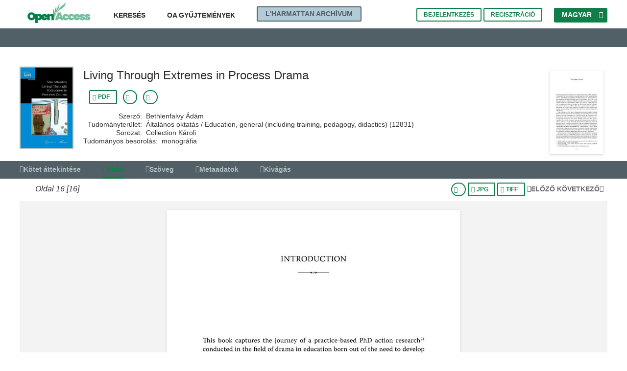

--- FILE ---
content_type: text/html; charset=utf-8
request_url: https://openaccess.hu/relation/17003?destination=node/16871
body_size: 8318
content:
<!DOCTYPE html>
<html class="no-js" lang="hu" dir="ltr" prefix="content: http://purl.org/rss/1.0/modules/content/ dc: http://purl.org/dc/terms/ foaf: http://xmlns.com/foaf/0.1/ og: http://ogp.me/ns# rdfs: http://www.w3.org/2000/01/rdf-schema# sioc: http://rdfs.org/sioc/ns# sioct: http://rdfs.org/sioc/types# skos: http://www.w3.org/2004/02/skos/core# xsd: http://www.w3.org/2001/XMLSchema#">
<head>
  <meta charset="utf-8" />
<meta name="Generator" content="Drupal 7 (http://drupal.org)" />
<meta name="description" content="INTRODUCTION ————&lt;~o»—___ This book captures the journey of a practice-based PhD action research”! conducted in the field of drama in education bor..." />
<meta name="twitter:card" content="summary_large_image" />
<meta name="twitter:title" content="Living Through Extremes in Process Drama/16" />
<meta name="twitter:description" content="INTRODUCTION ————&lt;~o»—___ This book captures the journey of a practice-based PhD action research”! conducted in the field of drama in education bor..." />
<meta name="twitter:image" content="https://openaccess.hu/image_server_router/022_000014/0015/width/256.jpg" />
<meta property="og:type" content="article" />
<meta property="og:title" content="Living Through Extremes in Process Drama/16" />
<meta property="og:description" content="INTRODUCTION ————&lt;~o»—___ This book captures the journey of a practice-based PhD action research”! conducted in the field of drama in education bor..." />
<meta property="og:image" content="https://openaccess.hu/image_server_router/022_000014/0015/width/256.jpg" />
<meta property="og:url" content="https://openaccess.hu/relation/17003" />
<meta property="og:site_name" content="L&#039;Harmattan Open Access platform" />
<link rel="shortcut icon" href="https://openaccess.hu/profiles/nainuwa/themes/custom/scs023theme/favicon.ico" type="image/vnd.microsoft.icon" />
<link rel="stylesheet" href="/sites/default/files/custom_home/css/OA-custom.css" />
<link rel="profile" href="http://www.w3.org/1999/xhtml/vocab" />
<link rel="icon" sizes="192x192" href="https://openaccess.hu/profiles/nainuwa/themes/custom/nainuwatheme/apple-touch-icon-precomposed-192x192.png" />
<link rel="icon" sizes="128x128" href="https://openaccess.hu/profiles/nainuwa/themes/custom/nainuwatheme/apple-touch-icon-precomposed-128x128.png" />
<meta name="HandheldFriendly" content="true" />
<meta name="MobileOptimized" content="width" />
<meta http-equiv="cleartype" content="on" />
<meta name="viewport" content="width=device-width, initial-scale=1, user-scalable=no" />
  <meta http-equiv="X-UA-Compatible" content="IE=edge,chrome=1">
  <title>Living Through Extremes in Process Drama/16 | L&#039;Harmattan Open Access platform</title>
  <style>
@import url("https://openaccess.hu/profiles/nainuwa/modules/nainuwa/nainuwa_admin_dependencies/styles/hacks.css?swnsia");
</style>
<style>
@import url("https://openaccess.hu/modules/overlay/overlay-parent.css?swnsia");
</style>
<style>#back-top{left:50%;margin:0px;}#back-top span#button{background-color:#CCCCCC;}#back-top span#button:hover{opacity:1;filter:alpha(opacity = 1);background-color:#777777;}
</style>
<style>
@import url("https://openaccess.hu/profiles/nainuwa/modules/nainuwa/nainuwa_pivot_display/pivot.css?swnsia");
@import url("https://openaccess.hu/profiles/nainuwa/libraries/nnwdreact/main.css?swnsia");
@import url("https://openaccess.hu/profiles/nainuwa/themes/custom/scs023theme/dist/styles/styles-sub.css?swnsia");
</style>
<style>
@import url("https://openaccess.hu/profiles/nainuwa/themes/custom/nainuwatheme/dist/styles/facets.css?swnsia");
</style>
  <script src="https://openaccess.hu/profiles/nainuwa/modules/contrib/jquery_update/replace/jquery/1.12/jquery.min.js?v=1.12.4"></script>
<script src="https://openaccess.hu/misc/jquery-extend-3.4.0.js?v=1.12.4"></script>
<script src="https://openaccess.hu/misc/jquery-html-prefilter-3.5.0-backport.js?v=1.12.4"></script>
<script src="https://openaccess.hu/misc/jquery.once.js?v=1.2"></script>
<script src="https://openaccess.hu/misc/drupal.js?swnsia"></script>
<script src="https://openaccess.hu/profiles/nainuwa/themes/contrib/omega/omega/js/no-js.js?swnsia"></script>
<script src="https://openaccess.hu/profiles/nainuwa/modules/contrib/jquery_update/js/jquery_browser.js?v=0.0.1"></script>
<script src="https://openaccess.hu/profiles/nainuwa/modules/contrib/jquery_update/replace/ui/ui/minified/jquery.ui.core.min.js?v=1.10.2"></script>
<script src="https://openaccess.hu/misc/jquery.ba-bbq.js?v=1.2.1"></script>
<script src="https://openaccess.hu/modules/overlay/overlay-parent.js?v=1.0"></script>
<script src="https://openaccess.hu/profiles/nainuwa/modules/contrib/jquery_update/replace/ui/external/jquery.cookie.js?v=67fb34f6a866c40d0570"></script>
<script src="https://openaccess.hu/profiles/nainuwa/modules/contrib/jquery_update/replace/jquery.form/4/jquery.form.min.js?v=4.2.1"></script>
<script src="https://openaccess.hu/profiles/nainuwa/libraries/immutable/dist/immutable.min.js?swnsia"></script>
<script src="https://openaccess.hu/profiles/nainuwa/libraries/jszip-utils/dist/jszip-utils.js?swnsia"></script>
<script src="https://openaccess.hu/profiles/nainuwa/libraries/jszip/dist/jszip.min.js?swnsia"></script>
<script src="https://openaccess.hu/profiles/nainuwa/libraries/jszip/vendor/FileSaver.js?swnsia"></script>
<script src="https://openaccess.hu/profiles/nainuwa/libraries/iiifviewer/iiifviewer.js?swnsia"></script>
<script src="https://openaccess.hu/profiles/nainuwa/libraries/seajax/seadragon-pivot-standalone-min.js?swnsia"></script>
<script src="https://openaccess.hu/profiles/nainuwa/libraries/lodash/dist/lodash.min.js?swnsia"></script>
<script src="https://openaccess.hu/misc/form-single-submit.js?v=7.102"></script>
<script src="https://openaccess.hu/misc/ajax.js?v=7.102"></script>
<script src="https://openaccess.hu/profiles/nainuwa/themes/custom/nainuwatheme/dist/scripts/overrides/ajax.min.js?v=7.102"></script>
<script src="https://openaccess.hu/profiles/nainuwa/modules/contrib/jquery_update/js/jquery_update.js?v=0.0.1"></script>
<script src="https://openaccess.hu/sites/default/files/languages/hu_aNXm4wTjhJmyoxHfLxe6eCHIgSvgO4hYuc-P9c973jk.js?swnsia"></script>
<script src="https://openaccess.hu/profiles/nainuwa/modules/contrib/ctools/js/collapsible-div.js?swnsia"></script>
<script src="https://openaccess.hu/profiles/nainuwa/modules/contrib/prevent_js_alerts/prevent_js_alerts.js?swnsia"></script>
<script src="https://openaccess.hu/profiles/nainuwa/modules/contrib/scroll_to_top/scroll_to_top.js?swnsia"></script>
<script src="https://openaccess.hu/misc/progress.js?v=7.102"></script>
<script src="https://openaccess.hu/profiles/nainuwa/modules/contrib/ctools/js/modal.js?swnsia"></script>
<script>(function(w,d,s,l,i){w[l]=w[l]||[];w[l].push({'gtm.start':new Date().getTime(),event:'gtm.js'});var f=d.getElementsByTagName(s)[0],j=d.createElement(s),dl=l!='dataLayer'?'&l='+l:'';j.async=true;j.src='https://www.googletagmanager.com/gtm.js?id='+i+dl;f.parentNode.insertBefore(j,f);})(window,document,'script','dataLayer','GTM-KDZ9RDBJ')</script>
<script src="https://openaccess.hu/profiles/nainuwa/modules/nainuwa/nainuwa_core/js/nainuwa_core.js?swnsia"></script>
<script src="https://openaccess.hu/profiles/nainuwa/themes/custom/nainuwatheme/dist/scripts/all.js?swnsia"></script>
<script>jQuery.extend(Drupal.settings, {"basePath":"\/","pathPrefix":"","setHasJsCookie":0,"ajaxPageState":{"theme":"scs023theme","theme_token":"Rx6pBiFOlHGpO7qpNBEms9Gt-xVnH4rX3E243wIGIlQ","jquery_version":"1.12","jquery_version_token":"2kcUyeShaXmkbb0cItYJWFJFpkIt6Bi-LMFVfnWkkLw","js":{"profiles\/nainuwa\/libraries\/nnwdreact\/main.js":1,"profiles\/nainuwa\/modules\/contrib\/jquery_update\/replace\/jquery\/1.12\/jquery.min.js":1,"misc\/jquery-extend-3.4.0.js":1,"misc\/jquery-html-prefilter-3.5.0-backport.js":1,"misc\/jquery.once.js":1,"misc\/drupal.js":1,"profiles\/nainuwa\/themes\/contrib\/omega\/omega\/js\/no-js.js":1,"profiles\/nainuwa\/modules\/contrib\/jquery_update\/js\/jquery_browser.js":1,"profiles\/nainuwa\/modules\/contrib\/jquery_update\/replace\/ui\/ui\/minified\/jquery.ui.core.min.js":1,"misc\/jquery.ba-bbq.js":1,"modules\/overlay\/overlay-parent.js":1,"profiles\/nainuwa\/modules\/contrib\/jquery_update\/replace\/ui\/external\/jquery.cookie.js":1,"profiles\/nainuwa\/modules\/contrib\/jquery_update\/replace\/jquery.form\/4\/jquery.form.min.js":1,"profiles\/nainuwa\/libraries\/immutable\/dist\/immutable.min.js":1,"profiles\/nainuwa\/libraries\/jszip-utils\/dist\/jszip-utils.js":1,"profiles\/nainuwa\/libraries\/jszip\/dist\/jszip.min.js":1,"profiles\/nainuwa\/libraries\/jszip\/vendor\/FileSaver.js":1,"profiles\/nainuwa\/libraries\/iiifviewer\/iiifviewer.js":1,"profiles\/nainuwa\/libraries\/seajax\/seadragon-pivot-standalone-min.js":1,"profiles\/nainuwa\/libraries\/lodash\/dist\/lodash.min.js":1,"misc\/form-single-submit.js":1,"misc\/ajax.js":1,"profiles\/nainuwa\/themes\/custom\/nainuwatheme\/dist\/scripts\/overrides\/ajax.min.js":1,"profiles\/nainuwa\/modules\/contrib\/jquery_update\/js\/jquery_update.js":1,"public:\/\/languages\/hu_aNXm4wTjhJmyoxHfLxe6eCHIgSvgO4hYuc-P9c973jk.js":1,"profiles\/nainuwa\/modules\/contrib\/ctools\/js\/collapsible-div.js":1,"profiles\/nainuwa\/modules\/contrib\/prevent_js_alerts\/prevent_js_alerts.js":1,"profiles\/nainuwa\/modules\/contrib\/scroll_to_top\/scroll_to_top.js":1,"misc\/progress.js":1,"profiles\/nainuwa\/modules\/contrib\/ctools\/js\/modal.js":1,"0":1,"profiles\/nainuwa\/modules\/nainuwa\/nainuwa_core\/js\/nainuwa_core.js":1,"profiles\/nainuwa\/themes\/custom\/nainuwatheme\/dist\/scripts\/all.js":1},"css":{"profiles\/nainuwa\/modules\/nainuwa\/nainuwa_admin_dependencies\/styles\/hacks.css":1,"modules\/overlay\/overlay-parent.css":1,"0":1,"profiles\/nainuwa\/modules\/nainuwa\/nainuwa_pivot_display\/pivot.css":1,"profiles\/nainuwa\/libraries\/nnwdreact\/main.css":1,"profiles\/nainuwa\/themes\/custom\/scs023theme\/dist\/styles\/styles-sub.css":1,"profiles\/nainuwa\/themes\/custom\/nainuwatheme\/dist\/styles\/facets.css":1}},"nainuwaSearchQuery":"","nainuwaFacetsDefaultOpen":"true","setAutosuggesstionsOpen":true,"setAutosuggesstionsSwitchVisible":false,"setAutosuggesstionsPositionAbsolute":true,"bookmarkAdvanced":false,"descriptivePhysicalMetadataLabels":{"descriptive":{"title":"C\u00edm","keywords":"Kulcsszavak","subject":"T\u00e1rgy","category":"Kateg\u00f3ria","coverage":"T\u00e9r-id\u0151 vonatkoz\u00e1s","coverage_spatial":"Kiad\u00e1s helye","description":"Le\u00edr\u00e1s"},"descriptive_physical":{"ptitle":"C\u00edm","pkeywords":"Kulcsszavak","psubject":"T\u00e1rgy","pcategory":"Kateg\u00f3ria","pcoverage":"T\u00e9r-id\u0151 vonatkoz\u00e1s","pcoverage_spatial":"Kiad\u00e1s helye","pdescription":"Le\u00edr\u00e1s"},"structural":{"pcontent":"Tartalom","pgroup":"csoport","ptype":"T\u00edpus","pnumber":"Number - Primary","pnumber_secondary":"Number - Secondary","pnumber_type":"Number - Type","pnumber_typed":"Sz\u00e1m-sz\u00f6veg"}},"overlay":{"paths":{"admin":"import\nimport\/*\nnode\/*\/import\nnode\/*\/delete-items\nnode\/*\/log\nfile\/add\nfile\/add\/*\nfile\/*\/edit\nfile\/*\/usage\nfile\/*\/delete\nfpa_modal\/*\/permissions\nnainuwa_access\/*\nnode\/*\/unlock\nnode\/*\/pdf\nrelation\/*\/*\ntaxonomy\/term\/*\napix\/node\/*\/edit\napix\/node\/*\/edit\/*\napix\/relation\/*\/edit\napix\/relation\/*\/edit\/*\nnainuwa_metadata\/*\nnode\/*\/edit\nnode\/*\/delete\nnode\/*\/revisions\nnode\/*\/revisions\/*\/revert\nnode\/*\/revisions\/*\/delete\nnode\/add\nnode\/add\/*\noverlay\/dismiss-message\nadmin\nadmin\/*\nbatch\ntaxonomy\/term\/*\/edit\nuser\/*\/cancel\nuser\/*\/edit\nuser\/*\/edit\/*\ntaxonomy\/*\/translate\ntaxonomy\/*\/translate\/*\nfile\/*\/panelizer*\nrelation\/*\/panelizer*\ntaxonomy\/term\/*\/panelizer*\nuser\/*\/panelizer*\nnode\/*\/panelizer*\nnode\/*\/revisions\/view\/*\/*","non_admin":"relation\/*\/text\nrelation\/*\/deepzoom\nrelation\/*\/metadata\nrelation\/*\/pdf\nrelation\/*\/pdf\/*\nrelation\/*\/modal\/*\nadmin\/nainuwa\/content\/*\/ocr.xml\nadmin\/nainuwa\/pdf\/download\/*\nadmin\/reports\/status\/php"},"pathPrefixes":["en","fr","de","hu"],"ajaxCallback":"overlay-ajax"},"prevent_js_alerts":{"module_path":"profiles\/nainuwa\/modules\/contrib\/prevent_js_alerts"},"scroll_to_top":{"label":"Lap tetej\u00e9re"},"CToolsModal":{"loadingText":"Bet\u00f6lt\u00e9s...","closeText":"Ablak bez\u00e1r\u00e1sa","closeImage":"","throbber":"\u003Cimg typeof=\u0022foaf:Image\u0022 src=\u0022https:\/\/openaccess.hu\/profiles\/nainuwa\/modules\/contrib\/ctools\/images\/throbber.gif\u0022 alt=\u0022Bet\u00f6lt\u00e9s\u0022 title=\u0022Bet\u00f6lt\u00e9s...\u0022 \/\u003E"},"CtoolsModal":{"throbber":""},"nainuwa_search_api_solr":{"match_count":0},"nainuwaViewsIds":{"nainuwa_logical_volumes_volume_details:panel_pane_1":"e6cb8a506f7e4b7294c144f8a51e2614"},"nainuwaAccess":{"flag bookmarks":false,"administer nainuwa":false,"nainuwa preview permalink":true,"nainuwa preview metadata":true,"nainuwa preview ocr correction":false,"nainuwa preview copy text":true,"nainuwa preview clipping":true,"nainuwa preview pivot":true,"nainuwa preview pdf":true,"nainuwa preview video":true,"nainuwa preview bookreader":true,"nainuwa preview resize":false,"nainuwa preview rotate":false,"nainuwa preview page metadata":true,"administer site configuration":false,"nainuwa clipping":false,"nainuwa access original image jpg":false,"nainuwa access original page ocr":true,"nainuwa preview edit metadata":false},"nainuwaRotateIcons":{"clockwise":"clockwise"},"nainuwaDisplayFacetCounts":true,"nainuwaPanelWidth":{"min":"320","max":"900","default":"600"},"urlIsAjaxTrusted":{"\/relation\/17003?destination=node\/16871":true}});</script>
</head>
<body class="html not-front not-logged-in page-relation page-relation- page-relation-17003 i18n-hu section-relation">
<a href="#main-content" class="element-invisible element-focusable">Ugrás a tartalomra</a>
<div class="_site attic-down" id="preview-wrapper">
	<div class="_site--content">
		<header role="banner" class="_site--header">
			<div class="_site--top">
				<div class="_site--roof-wrapper">
					<div class="_site--roof">
                        <a href="#" class="mobile-navigation--menu">mobile</a>
            <div class="branding">
      <h1 class="branding--name"><a class="branding--link" href="/" title="Címlap" rel="home">L'Harmattan Open Access platform</a></h1>
  </div>
<nav role="navigations" class="primary-navigation">
  <ul><li class="first leaf menu-mlid-2527"><a href="/search" title="Search all">Keresés</a></li>
<li class="leaf menu-mlid-1196"><a href="/lcollections">OA Gyűjtemények</a></li>
<li class="last leaf menu-mlid-5797 menu-archive"><a href="https://openaccess.hu/node/92618/description?language=hu">L&#039;Harmattan Archívum</a></li>
</ul></nav>
<div class="language-navigation"><span class="current"><span class="language-long">Magyar</span><span class="language-short">hu</span></span><ul class="language-navigation--links"><li class="active"><a href="/relation/17003?destination=node/16871&amp;language=en" class="language-link active" xml:lang="en"><span class="language-long">English</span><span class="language-short">en</span></a></li>
<li class="active"><a href="/relation/17003?destination=node/16871&amp;language=fr" class="language-link active" xml:lang="fr"><span class="language-long">Français</span><span class="language-short">fr</span></a></li>
<li class="active"><a href="/relation/17003?destination=node/16871&amp;language=de" class="language-link active" xml:lang="de"><span class="language-long">Deutsch</span><span class="language-short">de</span></a></li>
</ul></div><div class="user-navigation"><a href="/user/login" class="button">Bejelentkezés</a><a href="/user/register" class="button">Regisztráció</a></div><div>
            <ul class="secondary-navigation" role="navigation"><li><a href="/node/16871" class="icon--ARROW462" title="Vissza">Kötet áttekintése</a></li>
<li class="active"><a href="/relation/17003" class="icon--PICTURE13 active" title="Kép">Oldal</a></li>
<li><a href="/relation/17003/text" class="icon--ALIGN14" title="Szöveg">Szöveg</a></li>
<li><a href="/relation/17003/metadata" class="icon--BARCODE" title="Metaadatok">Metaadatok</a></li>
<li><a href="/relation/17003/clipping" class="icon--BARCODE" title="Kivágás">Kivágás</a></li>
</ul>    </div>
          </div>
				</div>

                  <div class="_site--subroof-wrapper">
					<div class="_site--subroof">
                          </div>
				</div>
              </div>

              <div class="_site--banner-wrapper">
				<div class="_site--banner">
            <div>
            <div class="panelizer-view-mode node node-full node-lvolume node-16871" class="panelizer-view-mode node node-full node-lvolume node-16871">
<article class="_volume">
      <div class="_volume--cover">
      <div class="_volume--cover--INNER">
        <div class="_tile--image">
                      
            <div>
            <a href="/node/16871/preview/" class="tile--preview-link">Előnézet</a>    </div>
                    <div class="tile--cover">
            <div>
            <dt></dt><dd><div class="nainuwa_image_static" >
            <img src="/image_server_router/022_000014/0000/width/240.jpg?RGN=0,0,1,1" alt="022_000014/0000"  width="">
          </a>
        </div></dd>    </div>
          </div>
                  </div>
      </div>
    </div>
  
  <div class="_volume--content">
    <header class="_volume--heading">
      <h2 class=volume--title>Living Through Extremes in Process Drama</h2>    </header>

          <main class="_volume--details">
        <ul class="volume--actions"><li><a href="/node/16871/preview/" title="Előnézet" class="button--PREVIEW">Előnézet</a></li>
<li class="pdf-download"><a href="/node/16871/pdf/all/nojs?destination=relation/17003" class="button--DOWNLOAD ctools-use-modal ctools-use-modal" title="PDF letöltése">PDF</a></li>
<li><a href="/node/16871/modal/metadata/nojs" title="Metaadatok mutatása" class="button--METADATA ctools-use-modal">Metaadatok mutatása</a></li>
<li><a href="/node/16871/permalink/nojs" title="Permalink mutatása" class="button--PERMALINK ctools-use-modal">Permalink mutatása</a></li>
<li></li>
</ul><div>
            <div class="_view view-dom-id-e6cb8a506f7e4b7294c144f8a51e2614">
  
  
  
  <div class="_view--content view-content">
        <div class="_view--rows">
          <div class="views-row views-row-1 views-row-odd views-row-first views-row-last">
        <dl class="volume--metadata volume--metadata-NARROW">
  
  <div class="views-field views-field-nainuwa-logical-volumes-volume-details-001">    <div>
      <dt><span class="views-label views-label-nainuwa-logical-volumes-volume-details-001">Szerző</span></dt>
      <dd><span class="field-content">Bethlenfalvy Ádám</span></dd>
    </div>
  </div>  
  <div class="views-field views-field-nainuwa-logical-volumes-volume-details-003">    <div>
      <dt><span class="views-label views-label-nainuwa-logical-volumes-volume-details-003">Tudományterület</span></dt>
      <dd><span class="field-content">Általános oktatás / Education, general (including training, pedagogy, didactics) (12831)</span></dd>
    </div>
  </div>  
  <div class="views-field views-field-nainuwa-logical-volumes-volume-details-004">    <div>
      <dt><span class="views-label views-label-nainuwa-logical-volumes-volume-details-004">Sorozat</span></dt>
      <dd><span class="field-content">Collection Károli</span></dd>
    </div>
  </div>  
  <div class="views-field views-field-nainuwa-logical-volumes-volume-details-005">    <div>
      <dt><span class="views-label views-label-nainuwa-logical-volumes-volume-details-005">Tudományos besorolás</span></dt>
      <dd><span class="field-content">monográfia</span></dd>
    </div>
  </div></dl>      </div>
      </div>
    </div>

  
    
  
    
</div>
    </div>
      </main>
    
      </div>
</article>
</div>
    </div>
<div class="_logical-page">
            <dt></dt><dd><div class="nainuwa_image_static" >
            <img src="/image_server_router/022_000014/0015/width/240.jpg?RGN=0,0,1,1" alt="022_000014/0015"  width="">
          </a>
        </div></dd>    </div>
          </div>
			</div>
      
              <div class="_site--attic-wrapper">
				<div class="_site--attic">
            <div>
            <ul class="secondary-navigation" role="navigation"><li><a href="/node/16871" class="icon--ARROW462" title="Vissza">Kötet áttekintése</a></li>
<li class="active"><a href="/relation/17003" class="icon--PICTURE13 active" title="Kép">Oldal</a></li>
<li><a href="/relation/17003/text" class="icon--ALIGN14" title="Szöveg">Szöveg</a></li>
<li><a href="/relation/17003/metadata" class="icon--BARCODE" title="Metaadatok">Metaadatok</a></li>
<li><a href="/relation/17003/clipping" class="icon--BARCODE" title="Kivágás">Kivágás</a></li>
</ul>    </div>
          </div>
			</div>
          </header>

		<main role="main" class="_site--main-wrapper _page--main">
			<div class="_site--main">
        					<div class="_site--main-attic">
            <div class="_page--number">
            Oldal 16 [16]    </div>
<div class="_page--navigation">
            <ul class="page-navigation" role="navigation"><li><a href="/node/16871/preview/16" title="Előnézet" class="button--PREVIEW">Előnézet</a></li>
<li></li>
<li><a href="/node/16592/permalink/nojs" title="Permalink mutatása" class="button--PERMALINK ctools-use-modal">Permalink mutatása</a></li>
<li><a href="/node/16592/jpg/022_000014_0015.jpg?destination=relation/17003" class="button--PICTURE13" title="JPG">JPG</a></li>
<li><a href="/node/16592/tiff/022_000014_0015.tif?destination=relation/17003" class="button--PICTURE13" title="TIFF">TIFF</a></li>
<li><a href="/relation/17002?destination=node/16871" class="icon icon--ARROW462" title="Előző">Előző</a></li>
<li><a href="/relation/17004?destination=node/16871" class="icon icon-after--ARROW465" title="Következő">Következő</a></li>
</ul>    </div>
          </div>
      	        <div class="_page--WRAPPER">
	<div class="_page--PANEL metadata--panel">
    <div class="_page--IMAGE">
            <img typeof="foaf:Image" src="/image_server_router/022_000014/0015/width/600.jpg?RGN=0,0,1,1" alt="022_000014/0015" />    </div>
<div>
          <h2 class="">OCR</h2>
        <div class="_page--ocr">INTRODUCTION ————<~o»—___ This book captures the journey of a practice-based PhD action research”! conducted in the field of drama in education born out of the need to develop my own understanding and work in the field of drama. The process builds on the theoretical and practical exploration of two different fields: the ‘Living Through’ approach to drama in education and the work of the dramatist and theatre theoretician Edward Bond. Rather than offering lesson plans that can be implemented directly I decided to offer detailed analysis and share a process of coming to understanding about my own practice and how to incorporate the work of some pioneers in the field of drama education and theatre. As many other journeys this also started out from my frustration with myself. After working for a few years in Hungarian drama in education I realised that my drama lessons had become somewhat mechanical. My lessons usually built on the same dramaturgy and a limited number of conventions from the Neelands and Goode book Structuring Drama Work.” I would construct a fairly happy community with context building conventions, then bring in a problem from inside or outside the group which participants would try to solve in some way or the other, and finally reflect on the story, mostly by rationalising our learning in some form. I and my colleagues fought against the dullness of our lessons by finding more vivid contexts, or inventing new conventions, new forms of representation. Participating in a drama lesson writing contest where we had three hours to hammer together a lesson based on a piece of news pulled out of a hat brought me to a turning point. I began to suspect that my lessons lacked depth, they seemed quite mechanical. My personal story echoes what David Davis” writes about after conducting a wide survey of recently published literature on drama education. He argues that the conventions-based approach is being used formulaically, and reflects on the lack of new directions, stimulating theories in the field of drama education. The PhD research was conducted at Birmingham City University (UK) under the supervision of Prof. David Davis and Prof. Richard Hatcher. Jonothan Neelands — Tony Goode: Structuring drama work, Cambridge, Cambridge University Press, 1990. 23. David Davis: Imagining the Real, Stoke on Trent, Trentham Books, 2014. </div>    </div>
<div>
          <h2 class="">Szerkezeti</h2>
        <dl class="volume--metadata"></dl>    </div>
<div>
          <h2 class="">Custom</h2>
        <dl class="volume--metadata"></dl>    </div>
<div>
          <h2 class="">Image Metadata</h2>
        <dl class="volume--metadata"><dt>Kép szélessége</dt><dd>1831 px</dd><dt>Kép magassága</dt><dd>2835 px</dd><dt>Képfelbontás</dt><dd>300 px/inch</dd><dt>Kép eredeti mérete</dt><dd>1.01 MB</dd><dt>Permalinkből jpg</dt><dd><a href="/image_server_router/022_000014/0015.jpg">022_000014/0015.jpg</a></dd><dt>Permalinkből OCR</dt><dd><a href="https://openaccess.hu/admin/nainuwa/content/16592/ocr.xml">022_000014/0015.ocr</a></dd></dl>    </div>
	</div>
</div>

      </div>
		</main>

		<footer role="contentinfo" class="_site--footer-wrapper">
			<div class="_site--footer">
        <div class="footer-block-logo">
            <a href="https://openaccess.hu/" class="company-logo"></a>    </div>
<div class="footer-block">
  <h3 class="footer-block--title">Linkek</h3>
  <div class="footer-block--content">
    <nav role="navigation" class="meta-navigation">
  <ul class="meta-data"><li class="first leaf menu-mlid-5360"><a href="https://harmattan.hu/" title="L&#039;Harmattan Publishing House">L&#039;Harmattan Könyvkiadó</a></li>
<li class="leaf menu-mlid-5773"><a href="https://harmattan.hu/openaccess-blog">Open Access Blog</a></li>
<li class="leaf menu-mlid-5774"><a href="https://m2.mtmt.hu/gui2/?type=institutes&amp;mode=browse&amp;sel=institutes23010" title="Our OA titles in National Bibliography">Kiadványaink az MTMT-ben</a></li>
<li class="leaf menu-mlid-5775"><a href="http://real.mtak.hu/view/funders/Harmattan_open_access=2E.html" title="Our OA titles in REAL repository">Kiadványaink a REAL-ban</a></li>
<li class="leaf menu-mlid-5795"><a href="http://api.crossref.org/prefixes/10.56037/works">CrossRef Works</a></li>
<li class="last leaf menu-mlid-5815"><a href="https://ror.org/03j2grq76">ROR ID</a></li>
</ul></nav>
  </div>
</div>
<div class="footer-block">
  <h3 class="footer-block--title">Elérhetőség</h3>
  <div class="footer-block--content">
    <nav role="navigation" class="Contact-menu">
  <ul class="contact-data"><li class="first leaf menu-mlid-5351"><a href="https://harmattan.hu/rolunk-51" title="L&#039;Harmattan Office">L&#039;Harmattan Szerkesztőség</a></li>
<li class="leaf menu-mlid-5352"><a href="https://harmattan.hu/rolunk-51" title="Stylesheet for authors">Kéziratleadási szabályzat</a></li>
<li class="leaf menu-mlid-5817"><a href="https://nextcloud.openaccess.hu/s/r2KPtY3rH8S8NAg">Peer Review Policy</a></li>
<li class="leaf menu-mlid-5684"><a href="https://openaccess.hu/privacy-policy" title="Privacy Policy">Adatvédelmi irányelvek</a></li>
<li class="leaf menu-mlid-5807"><a href="https://nextcloud.openaccess.hu/s/erpQaKCQb7ticsp" title="Documents">Dokumentumtár</a></li>
<li class="leaf menu-mlid-5816"><a href="https://nextcloud.openaccess.hu/s/qFRM82mDrMoXCe3">KBART lists</a></li>
<li class="last leaf menu-mlid-5752 OA-eduid"><a href="https://openaccess.hu/Shibboleth.sso/Login?target=https%3A%2F%2Fopenaccess.hu%2F%3Fq%3Dshib_login%2Fuser%2Flogin" title="Sing in with eduID">eduID Belépés</a></li>
</ul></nav>
  </div>
</div>
<div class="footer-block">
  <h3 class="footer-block--title">Social media</h3>
  <div class="footer-block--content">
    <nav role="navigation" class="Social-media-links">
  <ul class="social-media-data"><li class="first leaf menu-mlid-5349"><a href="https://www.facebook.com/openaccessharmattan">Facebook</a></li>
<li class="leaf menu-mlid-5350"><a href="https://www.instagram.com/openaccess.hu/">Instagram</a></li>
<li class="last leaf menu-mlid-5806"><a href="https://www.linkedin.com/showcase/open-access-harmattan/">LinkedIn</a></li>
</ul></nav>
  </div>
</div>
      </div>
		</footer>
	</div>

	<div class="_site--mobile-navigation">
		<div class="mobile-navigation">
      <div class="branding">
      <h1 class="branding--name"><a class="branding--link" href="/" title="Címlap" rel="home">L'Harmattan Open Access platform</a></h1>
  </div>
<div>
            <div class="user-navigation"><a href="/user/login" class="button">Bejelentkezés</a><a href="/user/register" class="button">Regisztráció</a></div>    </div>
<div>
          <h2 class="">Bejelentkezés</h2>
        <form class="user-login-form base--FORM" action="/relation/17003?destination=node/16871" method="post" id="user-login-form" accept-charset="UTF-8"><div class="user-login--block">
    <div class="form-item form-type-textfield form-item-name">
  <label class="element-invisible" for="edit-name">Felhasználónév <span class="form-required" title="Szükséges mező.">*</span></label>
 <input placeholder="Felhasználónév" type="text" id="edit-name" name="name" value="" size="15" maxlength="60" class="form-text required" />
</div>
    <div class="form-item form-type-password form-item-pass">
  <label class="element-invisible" for="edit-pass">Jelszó <span class="form-required" title="Szükséges mező.">*</span></label>
 <input placeholder="Jelszó" type="password" id="edit-pass" name="pass" size="15" maxlength="128" class="form-text required" />
</div>
    <input class="user-login--submit form-button" type="submit" id="edit-submit" name="op" value="Bejelentkezés" />    <div id="shib_login_url">
  <a href="https://openaccess.hu/Shibboleth.sso/Login?target=https%3A%2F%2Fopenaccess.hu%2F%3Fdestination%3Dnode%2F16871%26q%3Dshib_login%2Frelation%2F17003">eduId Login</a>
</div>
<input type="hidden" name="form_build_id" value="form-9_XIgTgAhY8hsm-TC2P9vy3AM418jMgDAw3sc-AjmqE" />
<input type="hidden" name="form_id" value="user_login_block" />
<div class="form-actions form-wrapper" id="edit-actions"></div>    <a href="/user/password" class="user-login--link--PASSWORD">Elfelejtettem a jelszavamat</a>
</div></form>    </div>
<nav role="navigations" class="mobile-main-navigation">
  <ul><li class="first leaf menu-mlid-2527"><a href="/search" title="Search all">Keresés</a></li>
<li class="leaf menu-mlid-1196"><a href="/lcollections">OA Gyűjtemények</a></li>
<li class="last leaf menu-mlid-5797 menu-archive"><a href="https://openaccess.hu/node/92618/description?language=hu">L&#039;Harmattan Archívum</a></li>
</ul></nav>
<div class="language-navigation"><span class="current"><span class="language-long">Magyar</span><span class="language-short">hu</span></span><ul class="language-navigation--links"><li class="active"><a href="/relation/17003?destination=node/16871&amp;language=en" class="language-link active" xml:lang="en"><span class="language-long">English</span><span class="language-short">en</span></a></li>
<li class="active"><a href="/relation/17003?destination=node/16871&amp;language=fr" class="language-link active" xml:lang="fr"><span class="language-long">Français</span><span class="language-short">fr</span></a></li>
<li class="active"><a href="/relation/17003?destination=node/16871&amp;language=de" class="language-link active" xml:lang="de"><span class="language-long">Deutsch</span><span class="language-short">de</span></a></li>
</ul></div>    </div>
	</div>
</div>
<script src="https://openaccess.hu/profiles/nainuwa/libraries/nnwdreact/main.js?swnsia"></script>
</body>
</html>


--- FILE ---
content_type: text/css
request_url: https://openaccess.hu/sites/default/files/custom_home/css/OA-custom.css
body_size: 2292
content:
@import url('https://fonts.googleapis.com/css2?family=Inter:wght@400;700;900&display=swap');
@import "bootstrap-grid.min.css";

._volume--details .volume--metadata dt, ._volume--details ._page--WRAPPER ._page--ocr dt, ._page--WRAPPER ._volume--details ._page--ocr dt{
        min-width: 8rem !important;
}      
.collection-big ._collection-big--collection-row._collection-big--is-sticky {
    display:none!important;
}


.KK-main {
	font-family: helvetica, sans-serif;  
	font-size: 15px;
	color:#4a4a4a ;
	line-height:20px;
}
.KK-main h1, .KK-main h2, .KK-main h3, .KK-main h4, .KK-main h5 {
	font-weight:bold;
	line-height:1.4em!important;
}
.KK-main h1 {
    font-size:1.8em!important; 
}
.KK-main h2 {
    font-size:1.4em!important; 
}
.KK-main h3 {
    font-size:1.2em!important; 
}
.KK-main h4 {
    font-size:1em!important; 
	text-transform:uppercase;
}
.KK-main img {width:100%;}
.KK-main a:hover {color:rgb(242,145,0)!important;}
.KK-main .KK-krelogo {
	text-align:center;
	padding:20px 0;
}
.KK-main .KK-krelogo img {
	max-width:340px;
}
.KK-main .KK-section {
	position:relative;
	padding:2em 10% 4em 10%;
}
.KK-main .container {margin:auto 5%!important; width:90%!important;}
.KK-main .KK-hero {
	background: url("../images/KK-Image3.jpg");
	background-size:cover;
	background-position:center;
	color:white;
	padding:8em 0 1em 0;
}
.KK-main .KK-hero .container {
	margin-bottom:2em!important;
}
.KK-main .KK-logo {
	text-align:center;
	margin:2em auto 4em;
}
.KK-main .KK-logo img {
	width:100%;

}
.KK-main .KK-hero h1 {
	color:white!important;
	padding: 1em;
	background:#909090;
	padding:20px;
    margin-top: 5em;
}
.KK-main .KK-hero h2 {
	color:white!important;
	padding: 1em;
	padding:20px;
	background:rgb(242,145,0);
}
.KK-main .KK-list-container {}
.KK-main .KK-bt-inner {
    padding-top: 15px;
    padding-bottom: 15px;
    border-bottom: 1px solid #e8e8e8;
}
.KK-main .KK-bt-date-2 {
	background:rgb(242,145,0);
    display: block;
    width: 69px;
    height: 67px;
    float: left;
    border-radius: 3px;
    color: #fff;
    position: relative;
    line-height: 1;
    font-weight: bold;
}
.KK-main .KK-bt-date-2 .KK-date-month {
    display: block;
    position: absolute;
    font-size: 13px;
    top: 8px;
    left: 8px;
}
.KK-main .KK-bt-date-2 .KK-date-day {
    display: block;
    position: absolute;
    font-size: 50px;
    bottom: -5px;
    right: -5px;
    font-family: helvetica !important;
    font-weight: 700;
}
.KK-main .KK-bt_inner_infor {
    padding: 0 10px 0 0;
    margin-left: 84px;
}
.KK-main .KK-bt_inner_infor b {
    color:rgb(242,145,0);
}
.KK-main .KK-staff {
	border:1px solid rgb(116,118,121);
	margin-bottom:20px;
}
.KK-main .KK-staff h4 {
	background:rgb(116,118,121);
	color:white;
	padding:14px 18px;
	margin:0;
}
.KK-main .KK-staff p {
	padding:15px 16px;
	margin:0;
}
.KK-main .KK-staff ul b, .KK-main .KK-staff p b {
	color:rgb(242,145,0);
}
.KK-main .KK-staff ul{
	padding:0;
	margin:15px 16px;
	list-style-type: none;
}
.KK-main .KK-staff ul li {
	padding:5px 0;
	border-bottom: 1px solid #e8e8e8;
}
.KK-main .KK-logos {
	background:#2f2f2f;
	text-align:center;
}
.KK-main .KK-logos img {
	max-width:90%;
	text-align:center;
}
.KK-main .KK-footer {
	color:white!important;
	background:#121315;
	font-size:14px!important;
}
.KK-main .KK-footer h4 {
	border-bottom:1px solid white;
	margin:20px 0 10px 0;
    color:white!important;
}
.KK-main .KK-footer a {
	color:rgb(242,145,0);
}
.HA-main {
	font-family: 'Inter', sans-serif; 
	font-weight:400; 
	font-size: 16px;
	color:#516067;
	line-height:24px;
}
.HA-main h1, .HA-main h2, .HA-main h3, .HA-main h4, .HA-main h5 {
	font-weight:900!important;
	line-height:1.4em!important;
}
.HA-main h1:after, .HA-main h2:after, .HA-main h3:after {
	content: '';
    width: 40%;
    height: 6px;
    background: #d9f3e6;
    display: block;
    max-width: 150px;
    margin: 1em 0;
}
.HA-main h3 {
    font-size:1.4em!important; 
}
.HA-main h4 {
    font-size:1.2em!important; 
}
.HA-main p {
    margin-top: 0;
}
.HA-main a {
	color:#107e48;
	text-decoration:undeline;
}
.HA-main a:hover {
	color:#000000;
}
.HA-main .HA_content-image {width:100%;}
.HA-main .HA-section {
	position:relative;
	padding:2em 10% 4em 10%;
}
.HA-main .container {margin:auto 5%!important; width:90%!important;}
.HA-main .HA-link-button {
    text-transform: uppercase;
    padding: 10px 20px;
    border-radius: 30px;
    font-weight: 400;
    text-decoration: none;
	display: block;
	color:#0f7e49;
	border:2px solid #0f7e49;
	width:100%;
	text-align:center;
	max-width:360px;
	height:48px;
}
.HA-main .HA-link-button:hover {
	background:#73bd98;
	color:white;
	border:2px solid #73bd98;
}
.HA-main .HA-section:before {
    width: 100%;
    height: 3.5vw;
    left: 0;
    position: absolute;
    top: -3.5vw;
    z-index: 99;
}
.HA-main .HA-eduID {
    background: #eaf2f6;
    padding: 15px 30px;
    margin: 0 20px;
    border-radius: 50px;
    text-align: center;
	vertical-align: middle;
}
.HA-main .HA-eduID a {
	text-decoration:none;
	vertical-align: middle;
	display:inline-block;
}
.HA-main .HA-eduID b {
	white-space:nowrap;
	vertical-align: middle;
	display:inline-block;
}
.HA-main .HA-hero {
	background-color:#0f7e49;
	background: url("../images/HA_hero-bg1.jpg");
	background-size:cover;
	background-position:center;
	background-attachment:fixed;
	color:white;
	padding:0;
}
.HA-main .HA-hero .container {
	margin-bottom:2em!important;
}
.HA-main .top-divider {
	width:100%;
	margin-bottom: -6px!important;}
.HA-main .HA-logo {
	text-align:center;
	margin:2em auto 4em;
}
.HA-main .HA-logo img {
	width:50%;
	max-width:400px;
}

.HA-main .HA-hero h3 {
	color:#d9f3e6;
	padding-right: 1em;
}
.HA-main .HA-hero h3 span {color:#ffffff;}
.HA-main .HA-archive {
	background:#eaf2f6;
	padding:2em 0 0 0!important;
}
.HA-main .HA-targets {
	position:relative;
	padding:2em 0 4em 0!important;
}
.HA-main .HA-targets h3 {color:#107e48;}
.HA-main .HA-targets .card {
    position: relative;
    top: 4em;
    box-shadow: inset 0 40px #87a6b8;
    border-radius: 30px;
	background:#eaf2f6;
	border:none;
	margin-bottom: 100px;
}
.HA-main .HA-targets .card img {
	width: 40%;
    max-width: 80px;
    margin: -20px auto 0-40px;
    position: relative;
    left: 50%;
}
.HA-main .HA-targets .card p {
	text-align:left;
	padding:1em 2em;
}
.HA-main .HA-contact {
	background:#107e48;
	padding:0 0 0 0!important;
}
.HA-main .HA-contact img.contact-icon {
	position:relative;
	width:40%;
	max-width:80px;
	margin: -70px auto 1em auto;
    display: block;
}
.HA-main .HA-contact-text {
	text-align:center;
	width:90%;
	max-width:500px;
	color:white;
	margin: 0 auto;
}
.HA-main .HA-contact h3:after {
	margin: 1em auto;
}
.HA-main .HA-contact a {
	color:#d9f3e6;
}
.HA-main .HA-contact a:hover, .HA-main .HA-contact H3 {
	color:#ffffff;
}
.HA-main .HA-institutions {
	background:#87a6b8;
	padding:2em 0 0 0!important;
	color: #eaf2f6;
}

.HA-main .HA-institutions h3 {
	display:inline-block;
	margin: 0 auto;
    text-align: center;
	display:block;
	color:white;
}
.HA-main .HA-institutions h3:after {
	margin: 1em auto 2em;
	background:#eaf2f6;
}


.HA-main .HA-institutions input[type="checkbox"] {
  position: absolute;
  top: 0;
  left: 0;
  width: 100%;
  height: 100%;
  opacity: 0;
}
.HA-main .HA-institutions label {
  cursor: pointer;
}
.HA-main .HA-institutions label {
  position: relative;
  display: block;
  padding-left: 30px;
}
.HA-main .HA-institutions label::before {
  content: "";
  position: absolute;
  width: 0;
  height: 0;
  top: 50%;
  left: 0;
  border-left: 8px solid transparent;
  border-top: 8px solid white;
  border-right: 8px solid transparent;
  margin-top: -4px;
}
.HA-main .HA-institutions input[type="checkbox"]:checked ~ h4 
.HA-main .HA-institutions label::before {
  border-left: 8px solid transparent;
  border-top: 8px solid white;
  border-right: 8px solid transparent;
  margin-left: -4px;
  margin-top: -4px;
}
.HA-main .HA-institutions .HA-faq-content {
  max-height: 0;
  overflow: hidden;
  padding-left: 30px;
  transition: max-height 0.4s ease;
}
.HA-main .HA-institutions input[type="checkbox"]:checked ~ h4 ~ div.HA-faq-content {
  max-height: 8000px;
}
.HA-main .HA-institutions h4 {
	padding:2em 0;
	margin-bottom:2em;
	border-bottom: 2px solid rgba(0,0,0,.2);
	color: white;
}
.HA-main .HA-institutions h4:hover {
	color:white;
}
.HA-main .HA-institutions ul {
  list-style: none;
  margin-bottom:4em;
}
.HA-main .HA-institutions ul li {
  border-bottom: 1px solid rgba(0,0,0,.2);
  padding:.5em;
}
.HA-main .HA-institutions ul li:hover {
  background: rgba(0,0,0,.1);
  color:white;
}
.HA-main .HA-institutions ul li::before {
  content: "\2022";
  color: rgba(0,0,0,.2);
  font-weight: bold;
  display: inline-block;
  width: 1em; 
  margin-left: -1em;
}
.HA-main .HA-footer {
	text-align:center;
	padding:1em 0;
}
.HA-main .HA-footer img {
	max-width:200px;
}

._site--footer {position:relative;}

._site--footer::after {
	content: '';
	background-image: url("../images/tamogato-pku.jpg");
	display:block;
	margin: 2em auto;
	width:100%;
	max-width:400px;
	background-size: contain;
    border-top: 1px solid #515f67;
	height: 100px;
	background-repeat: no-repeat;
}
.OA-eduid a {
    background: url("../images/eduid_button_belepes_gray.png");
    display: block;
    width: 122px;
    height: 22px;
    overflow: hidden;
    text-indent: -9999px;
	margin-top:10px;
}

--- FILE ---
content_type: text/css
request_url: https://openaccess.hu/profiles/nainuwa/modules/nainuwa/nainuwa_admin_dependencies/styles/hacks.css?swnsia
body_size: 634
content:
.node-type-lcollection ul.bookshelf--tabs,
.page-node-search ul.bookshelf--tabs,
.page-node-bookmarks ul.bookshelf--tabs {
    padding-top: 1rem;
    margin-bottom:0px;
}

.page-node-bookmarks .views-exposed-widgets .form-item {
    margin-top: 0rem;
    margin-bottom: 1rem;
}

.is-sticky .tile{
	background-color:#AFC1C3;
}
.is-sticky .tile--wrapper{
	background-color:#FFF;
}

._search--results ._view {
  position: relative;
}
._search--results ._view > ._view--pager:first-child {
  position: absolute;
  right: 0;
  top: -0.4rem;
}
._search--results ._view > ._view--pager:first-child .pager--FULL {
  margin: 0;
}

.tile .search-inside-link{
	position:relative;
	z-index:1000;
}

.flex-tiles ._view--content .tile .tile--caption {
  display: block;
  display: -webkit-box;
  max-width: 100%;
  height: 4em;
  line-height:1.33em;
  margin: 0 auto;
  -webkit-line-clamp: 3;
  -webkit-box-orient: vertical;
  overflow: hidden;
  text-overflow: ellipsis;
}

.volume--metadata dt {
    clear: unset !important;
}

form .description, form .fieldset-description{
	color:#989898;
}

form .form-type-select select.base--select-LIST{
	background-image:none;
}

.hidden{
	display:none;
}

#adminimal_theme

input[type="submit"], input.form-submit, a.button, div.exposed-filters input#edit-submit{
	margin-right:0.5rem;
}

#admin-menu{
  z-index:3020 !important;
  background-image:none !important;
  background-color:#00115A !important;
  
}

#admin-menu .dropdown .admin-menu-toolbar-category > a.active-trail{
  text-shadow:none !important;
  background:none !important;
  background-color:#5C5C5C !important;
  
}

#admin-menu .dropdown .admin-menu-toolbar-category > a, #admin-menu .dropdown .admin-menu-action > a{
  border-radius: 0px !important;
}


--- FILE ---
content_type: text/css
request_url: https://openaccess.hu/profiles/nainuwa/modules/nainuwa/nainuwa_pivot_display/pivot.css?swnsia
body_size: 3194
content:
/**
 * Copyright (c) Microsoft Corporation
 * All rights reserved.
 * BSD License
 *
 * Redistribution and use in source and binary forms, with or without modification, are permitted provided that the
 * following conditions are met:
 *
 * Redistributions of source code must retain the above copyright notice, this list of conditions and the following
 * disclaimer.
 *
 * Redistributions in binary form must reproduce the above copyright notice, this list of conditions and the following
 * disclaimer in the documentation and/or other materials provided with the distribution.
 *
 * THIS SOFTWARE IS PROVIDED BY THE COPYRIGHT HOLDERS AND CONTRIBUTORS ""AS IS"" AND ANY EXPRESS OR IMPLIED WARRANTIES,
 * INCLUDING, BUT NOT LIMITED TO, THE IMPLIED WARRANTIES OF MERCHANTABILITY AND FITNESS FOR A PARTICULAR PURPOSE ARE
 * DISCLAIMED. IN NO EVENT SHALL THE COPYRIGHT HOLDER OR CONTRIBUTORS BE LIABLE FOR ANY DIRECT, INDIRECT, INCIDENTAL,
 * SPECIAL, EXEMPLARY, OR CONSEQUENTIAL DAMAGES (INCLUDING, BUT NOT LIMITED TO, PROCUREMENT OF SUBSTITUTE GOODS OR
 * SERVICES; LOSS OF USE, DATA, OR PROFITS; OR BUSINESS INTERRUPTION) HOWEVER CAUSED AND ON ANY THEORY OF LIABILITY,
 * WHETHER IN CONTRACT, STRICT LIABILITY, OR TORT (INCLUDING NEGLIGENCE OR OTHERWISE) ARISING IN ANY WAY OUT OF THE USE
 * OF THIS SOFTWARE, EVEN IF ADVISED OF THE POSSIBILITY OF SUCH DAMAGE
 */

.pivot {
  text-align: left;
  font-family: "Segoe UI", sans-serif;
  color: #333;
  font-size: 13px;
}

.pivot a {
  color: #36a3d8;
}

.pivot a:visited {
  color: #36a3d8;
}

div.pivot {
  background: white;
}

dl.pivot {
  clear: both;
  margin-bottom: 0;
}

h2.pivot {
  clear: both;
  font-size: 1.25em;
  font-weight: normal;
  position: relative;
  top: 5px;
  padding: 3px;
}

div.pivot-wrapper {
  height: 700px;
  margin-left:auto;
  margin-right:auto;
  max-width:1280px;
  margin-bottom:1rem;
}

div.pivot-display {
  height: 100%;
  padding-bottom:37px;
}

div.pivot_viewbox {
  height: 100%;
  width: 100%;
  position: relative;
  overflow: hidden;
}

div.pivot_topbar {
  width: 100%;
  height: 28px;
  line-height: 22px;
  border-bottom: 1px solid #ccc;
  box-shadow: 0px 0px 8px #ccc;
  -moz-box-shadow: 0px 0px 8px #ccc;
  -webkit-box-shadow: 0px 0px 8px #ccc;
  -o-box-shadow: 0px 0px 8px #ccc;
  background-color: #f2f2f2;
}

.pivot_topbar * {
  margin: 3px;
}

.pivot_input {
  position: fixed;
  top: -100px;
}

div.pivot_title {
  float: left;
  background-color: transparent;
  font-weight: bold;
  padding-left: 5px;
}

div.pivot_pane {
  border: 1px solid #ccc;
  width: 200px;
  position: absolute;
  top: 5px;
  bottom: 5px;
  box-shadow: 0px 0px 8px #ccc;
  -moz-box-shadow: 0px 0px 8px #ccc;
  -webkit-box-shadow: 0px 0px 8px #ccc;
  -o-box-shadow: 0px 0px 8px #ccc;
  border-radius: 5px;
  -webkit-border-radius: 5px;
  -o-border-radius: 5px;
  -moz-border-radius: 5px;
  -webkit-transition: opacity .5s linear;
  -moz-transition: opacity .5s linear;
  -o-transition: opacity .5s linear;
  -ms-transition: opacity .5s linear;
  transition: opacity .5s linear;
}

.pivot_filterpane {
  left: 5px;
  padding: 2px 2px 10px;
  cursor: default;
  overflow-y: auto;
}

.pivot_filterpane form {
  clear: both;
  border: 1px solid #ccc;
  padding: 2px;
  margin: 2px 1px 0px 2px;
  position: relative;
}

.pivot_searchbox {
  border-width: 0;
  width: 175px;
  margin: 0;
  padding: 0;
  font-size: 12px;
  font-family: "Segoe UI", sans-serif;
}

.pivot_searchbox:focus {
  border-width: 0;
}

.pivot_watermark .pivot_searchbox {
  color: #888;
  font-family: "Segoe UI", sans-serif;
}

.pivot_results {
  position: absolute;
  overflow: hidden;
  background: white;
  font-size: .8em;
  border: 1px solid #ccc;
  z-index: 1;
}

.pivot_results li {
  overflow: hidden;
  white-space: nowrap;
}

.pivot_results li:hover, .pivot_results li.pivot_highlight {
  background: #a7d5ec;
}

div.pivot_detailspane {
  right: 5px;
  font-size: .8em;
  padding: 8px;
}

.pivot_filterable {
  cursor: default;
}

.pivot_filterable:hover {
  background: #c0d6e2;
}

.pivot_detailspane dd:nth-of-type(odd), .pivot_detailspane dt:nth-of-type(odd) {
  background: #e6e6e6;
}

.pivot_detailspane dd:nth-of-type(even), .pivot_detailspane dt:nth-of-type(even) {
  background: #f2f2f2;
}

div.pivot_faded {
  opacity: 0.2;
}

div.pivot_faded:hover {
  opacity: 1;
}

div.pivot_canvas {
  position: absolute;
  top: 29px;
  bottom: 0px;
  width: 100%;
  overflow: hidden;
  background: #f2f2f2;
}

div.pivot_layer {
  position: absolute;
  top: 0;
  left: 0;
  width: 100%;
  height: 100%;
  background: transparent;
}

canvas.pivot {
  width: 100%;
  height: 100%;
  position: relative;
}

.pivot_sorttools {
  display: block;
  float: right;
  font-size: 12px;
}

select.pivot_sorttools {
  margin-top: 4px;
  border: solid 1px transparent;
  background: #f2f2f2;
}

.pivot_subtle {
  color: gray;
}

.pivot_sortlabel {
  background: #e1f1f9;
  float: left;
  margin: 3px;
  cursor: default;
  padding: 2px;
}

.pivot_sortlabel:hover {
  background: #c2e3f3;
}
.pivot_watermark + div.pivot_facetname {
  border-top-width: 0px;
}
div.pivot_facetname {
  clear: both;
  border-top: 1px solid #ccc;
  margin-left: 3px;
  padding: 3px 0 6px 2px;
}

div.pivot_facetname:hover {
  background: #ebf6fb;
}

ul.pivot {
  list-style-type: none;
  padding: 0px;
  margin: 0px;
  clear: both;
}

div.pivot_facetvalues {
  clear: both;
  overflow-x: hidden;
  overflow-y: auto;
  font-size: 12px;
  white-space: nowrap;
  -webkit-transition: height .5s ease-in-out;
  -moz-transition: height .5s ease-in-out;
  -o-transition: height .5s ease-in-out;
  -ms-transition: height .5s ease-in-out;
  transition: height .5s ease-in-out;
}

div.pivot_facetvalues li {
  clear: both;
  position: relative;
  padding-left: 20px;
  margin: 3px 0;
}

.pivot_numberlabel {
  height: 2em;
  font-style: italic;
  color: gray;
}

.pivot_filtergraph {
  height: 70px;
  position: relative;
  margin: 0 3px 5px;
}

.pivot_filtergraphbar {
  position: absolute;
  background: #9ad1eb;
  bottom: 0;
}

.pivot_sliderouter {
  background: #e0e1e2;
  height: 14px;
  position: relative;
  margin: 3px;
}

.pivot_deselected {
  background: #dadada;
}

.pivot_slider {
  margin: 0 6px;
  height: 12px;
  border: 1px solid white;
  position: absolute;
  left: 0;
  right: 0;
  background: #a0d4ec;
  cursor: pointer;
}

.pivot_slider:hover {
  background: #73b6d6;
}

.pivot_sliderhandle {
  position: absolute;
  width: 6px;
  height: 16px;
  top: -2px;
  border: 1px solid white;
  background: #91d2ef;
}

.pivot_sliderhandle:hover,
.pivot_slider:hover  ~
.pivot_sliderhandle {
  background: #5aabd3;
}

.pivot_sliderleft {
  left: 0;
  margin-left: -1px;
  cursor: w-resize;
}

.pivot_sliderright {
  right: 0;
  margin-right: -1px;
  cursor: e-resize;
}

.pivot_left {
  float: left;
}

.pivot_right {
  float: right;
}

div.pivot_zoomslider {
  width: 140px;
  height: 20px;
  border: 1px solid #ccc;
  position: relative;
  background: #f2f2f2;
}

.pivot_zoomout, .pivot_zoomin {
  font-weight: bold;
  height: 20px;
  width: 15px;
  text-align: center;
  line-height: 20px;
  cursor: default;
  margin: 0;
}

.pivot_zoomin {
  position: absolute;
  top: 0;
  right: 0;
}

.pivot_zoomline {
  height: 4px;
  position: absolute;
  top: 8px;
  right: 20px;
  left: 20px;
  background: #bfbfbf;
  margin: 0;
}

.pivot_zoomhandle {
  height: 16px;
  width: 6px;
  position: absolute;
  top: -6px;
  background: #5a7787;
  cursor: e-resize;
  margin: 0;
}

.pivot_zoomhandle:hover {
  background: #82b5ce;
}

.pivot_disabled {
  color: #ccc;
}

.pivot_outerlabel:hover {
  background: #dff0f9;
}

dd.pivot {
  color: #36a3d8;
  margin: 0px;
  padding: 1px 4px 3px 4px;
}

dt.pivot {
  padding: 3px 4px 1px 4px;
}

div.pivot_facetcount {
  float: right;
  color: gray;
}

.pivot_facetcheckbox {
  margin: 0;
  padding: 0;
  position: absolute;
  left: 3px;
  top: 3px;
}

div.pivot_facetlabel {
  overflow: hidden;
  text-overflow: ellipsis;
}

.pivot_clrbtn {
  color: red;
  font-weight: bold;
  padding: 0px 2px 2px 2px;
  float: right;
}

.pivot_clrlabel {
  float: right;
  font-size: 12px;
  padding: 4px 0 0 4px;
  margin-right: 2px;
  margin-bottom: 2px;
}

.pivot_clrlabel .pivot_clrbtn {
  font-size: 16px;
  margin-top: -4px;
  visibility: inherit;
  position: relative;
}
.pivot_facetname .pivot_clrbtn {
  font-size: 16px;
  position: relative;
  top: -3px;
}
.pivot_clr {
  visibility: hidden;
}

.pivot_searchbtn {
  background: url('search.gif') no-repeat 2px 0;
  color: transparent;
  width: 19px;
  height: 19px;
  position: absolute;
  top: 1px;
  right: 1px;
  text-align: center;
  font-weight: bold;
}

.pivot_grid {
  background: url('search.gif') no-repeat -15px 0;
  width: 29px;
  height: 20px;
  border: 1px solid #ccc;
  border-right-width: 0px;
  margin-right: 0;
}

.pivot_graph {
  background: url('search.gif') no-repeat -44px 0;
  width: 29px;
  height: 20px;
  border: 1px solid #ccc;
  margin-left: 0;
}

.pivot_activesort {
  background-color: #d6d8d9;
}

.pivot_hoverable:hover {
  background-color: #a3d1e8;
}

.pivot_disabled:hover {
  background: transparent;
}

.pivot_clrsearch {
  color: red;
  background: transparent;
}

.pivot_searchbtn:hover, .pivot_clr:hover {
  background-color: #b8dcec;
}

.pivot_watermark .pivot_searchbtn:hover {
  background-color: transparent;
}

.pivot_watermark .pivot_searchbtn {
  opacity: 0.4;
}
.pivot_filterpane form .pivot_clr {
  visibility: inherit;
}

.pivot_horizbar {
  height: 1px;
  background: #ccc;
}

div.pivot_horizbar {
  margin: 0 2px;
}

.pivot_copyright {
  position: absolute;
  bottom: 3px;
  left: 3px;
  font-size: .75em;
}

.pivot_copyright a {
  color: gray;
}

.pivot_copyright a:visited {
  color: gray;
}

div.pivot_scrollable {
  overflow-x: hidden;
  overflow-y: auto;
}

div.pivot_description {
  overflow: hidden;
}

.pivot_vertbar {
  margin-top: 3px;
}

.pivot_larr {
  width: 14px;
  height: 14px;
  background: url('search.gif') no-repeat 0 -20px;
  margin: 3px 3px 3px 0px;
}

.pivot_rarr {
  width: 14px;
  height: 14px;
  background: url('search.gif') no-repeat -14px -20px;
  margin: 3px;
}

.pivot_collapse {
  width: 14px;
  height: 14px;
  background: url('search.gif') no-repeat -28px -20px;
  margin: 3px;
}

.pivot_info {
  background: url('search.gif') no-repeat -42px -20px;
  height: 22px;
  width: 22px;
  position: absolute;
  right: 10px;
  top: 10px;
  -webkit-transition: opacity .5s linear;
  -moz-transition: opacity .5s linear;
  -o-transition: opacity .5s linear;
  -ms-transition: opacity .5s linear;
  transition: opacity .5s linear;
}

.pivot_info:hover {
  background-position: 0 -34px;
}

.pivot_bar * {
  -webkit-transition: background-color .2s ease-in-out;
  -moz-transition: background-color .2s ease-in-out;
  -o-transition: background-color .2s ease-in-out;
  -ms-transition: background-color .2s ease-in-out;
  transition: background-color .2s ease-in-out;
  position: absolute;
}

.pivot_bar {
  position: absolute;
  width: 98px;
}

.pivot_bar .pivot_leftlabel {
  position: relative;
  float: left;
  width: 66%;
  text-align: left;
}

.pivot_bar .pivot_rightlabel {
  right: 0;
  width: 50%;
  text-align: right;
}

div.pivot_outerbar {
  background: #eff1f3;
  width: 100%;
  top: 0;
  bottom: 42px;
}

.pivot_bar:nth-child(even) .pivot_outerbar {
  background: #eaecee;
}

div.pivot_innerbar {
  background: #d7d8da;
  width: 90px;
  left: 4px;
  bottom: 4px;
}

.pivot_bar:nth-child(even) .pivot_innerbar {
  background: #d2d4d5;
}

div.pivot_barlabel {
  background: #f5f5f5;
  width: 100%;
  bottom: 0;
  text-align: center;
  padding-top: 5px;
  height: 35px;
  font-family: "Segoe UI Light", "Segoe UI", sans-serif;
}

.pivot_bar:nth-child(even) .pivot_barlabel {
  background: #f0f2f2;
}

.pivot_bar.pivot_highlight .pivot_outerbar {
  background: #d1e4ee;
}

.pivot_bar.pivot_highlight .pivot_innerbar {
  background: #c3ced6;
}

.pivot_bar.pivot_highlight .pivot_barlabel {
  background: #95c6dd;
}

.pivot_item {
  position: absolute;
  overflow: hidden;
}

.pivot_hoverborder {
  position: absolute;
  background: #99ccff;
}

.pivot_selectedborder {
  position: absolute;
  background: #6496ff;
}

/* cursor overrides */
/* If you want the cursor to change during drags, specify it here. */
/*.pivot_move,
 .pivot_move * {
 cursor:move;
 }*/

.pivot_eresize, .pivot_eresize * {
  cursor: e-resize;
}

.pivot_wresize, .pivot_wresize * {
  cursor: w-resize;
}

.pivot_pointer, .pivot_pointer * {
  cursor: pointer;
}

.test {
  background-color: #ff0000;
}

.pivot-search-form * {
  margin: 0px;
  display: inline-block;
}

.pivot-search-input {
  margin: 4px;
  margin-left: 10px;
  float: left;
  background-color: #dadada;
  padding: 2px;
}

.pivot-button {
  margin-top: 3px;
  margin-left: 10px;
  float: left;
}
.pivot-search-tool{
  height:37px;
}

.pivot-wrapper{
  position: relative;
}

.pivot-details{
  position: absolute;
  top: 5px;
  right: 5px;
}



--- FILE ---
content_type: text/css
request_url: https://openaccess.hu/profiles/nainuwa/themes/custom/nainuwatheme/dist/styles/facets.css?swnsia
body_size: 1130
content:
.styles__facetCollapsed___ahE2C,.styles__facetExpanded___1XegG{position:relative;margin:2px 0;background-color:#fff}.styles__facetExpanded___1XegG{border:1px solid #aac0c1}.styles__facetName___1Wsnp{font-weight:400;margin:0;position:relative}.styles__facetCollapsed___ahE2C .styles__facetName___1Wsnp{background-color:#60aec7}.styles__facetExpanded___1XegG .styles__facetName___1Wsnp{padding-right:20px}.styles__facetNameLink___2ytym{display:block;padding:.25rem .35rem}.styles__facetCollapsed___ahE2C .styles__facetNameLink___2ytym{cursor:pointer;color:#fff}.styles__facetExpanded___1XegG .styles__facetNameLink___2ytym{cursor:default;color:#60aec7;font-weight:700}.styles__facetClearLink___1AOXj{position:absolute;top:.5rem;right:.5rem;cursor:pointer}.styles__facetClearLink___1AOXj:hover{color:#60aec7}.styles__facetBody___x-jw2{border-top:1px solid #aac0c1;margin-left:.5rem;margin-right:.5rem}.styles__suggestions___2u2HG{margin-bottom:.5rem}@media (min-width:800px){.styles__suggestions___2u2HG{margin-top:-1px;position:absolute;left:100%;top:0;width:500px;border:1px solid #aac0c1;background-color:#fff;box-shadow:#999 -8px 18px 2pc -11px;z-index:200;border-left:none}}.styles__suggestionsFilterLink___1OjEq{display:block;padding:.35rem 0;font-size:.9rem;text-decoration:none;cursor:pointer}.styles__suggestionsFilterInput___3EQf5{width:100%;outline:0;margin-top:.5rem;margin-bottom:.5rem}.styles__suggestionsHeader___1aAf9{position:relative;text-align:center}@media (min-width:800px){.styles__suggestionsHeader___1aAf9{text-align:left;padding-right:200px}}.styles__suggestionsSummary___2Dj6i{display:none}@media (min-width:800px){.styles__suggestionsSummary___2Dj6i{font-size:.9rem;font-weight:700;display:block;margin:.5rem}}@media (min-width:800px){.styles__suggestionsPager___3xQlV{position:absolute;top:0;right:0}}.styles__suggestionsPagerNext___1yQm6,.styles__suggestionsPagerPrevious___BRk-4{background:none;border:none;outline:0;cursor:pointer;font-size:.9rem;font-family:inherit;margin:0;padding:0}.styles__suggestionsPagerNext___1yQm6:hover,.styles__suggestionsPagerPrevious___BRk-4:hover{color:#60aec7}.styles__suggestionsPagerPrevious___BRk-4{margin-right:.5rem;padding-right:.5rem;border-right:1px solid #aac0c1}.styles__suggestionsPagerNext___1yQm6{margin-left:.5rem;padding-left:.5rem;border-left:1px solid #aac0c1}.styles__suggestionsPagerCurrent___3sDCu{font-size:.9rem}.styles__suggestionsBody___2JtU0:after{display:block;content:'';clear:both}@media (min-width:800px){.styles__suggestionsBody___2JtU0{margin:0 .5rem .5rem}}.styles__suggestionsList___S0b0d{list-style:none;width:50%;float:left;padding:0;margin:0}.styles__suggestionsList___S0b0d:nth-child(2) .styles__suggestionsListItem___3cQnj{margin-left:1px}.styles__suggestionsListItem___3cQnj{margin-top:1px}.styles__suggestionsListItem___3cQnj a{cursor:pointer;color:#262626;background:#ededed;padding:.25rem;display:block}.styles__suggestionsListItem___3cQnj a:active,.styles__suggestionsListItem___3cQnj a:focus,.styles__suggestionsListItem___3cQnj a:hover{background:#60aec7;color:#fff}.styles__suggestsListWrapper___MF5d-:after{display:block;content:'';clear:both}.styles__suggestionsTooMany___QEH6h{clear:both;margin-top:1rem;font-weight:700;text-align:center}.styles__selectedValuesList___1-TEA{list-style:none;padding:0;margin:0}.styles__selectedValuesListItem___5kERy{border-bottom:1px solid #aac0c1;font-size:.9rem;position:relative;padding-top:.35rem;padding-bottom:.35rem;padding-right:3.5rem}.styles__selectValuesListItemRemoveLink___36USi{cursor:pointer;position:absolute;right:0;top:.35rem}.styles__selectValuesListItemRemoveLink___36USi:hover{color:#60aec7}.styles__textHighlight___G0poe{font-weight:700}.styles__dayInput___2Tvu5{width:25%;margin-right:3%}.styles__monthInput___1Z5oM{width:37%;margin-right:3%}.styles__yearInput___2pIuE{width:31%}.styles__fromDate___1O5Pp,.styles__toDate___3SmNA{margin-top:.5rem;margin-bottom:1rem}.styles__fromDate___1O5Pp h3,.styles__toDate___3SmNA h3{margin-bottom:.25rem}.styles__actionButtons___3LW4X{margin-top:1rem;margin-bottom:.5rem}.styles__actionButtons___3LW4X [type=reset],.styles__actionButtons___3LW4X [type=submit]{outline:0;cursor:pointer;width:48.5%;border:none;color:#fff;border-radius:3px;padding:.35rem;font-weight:700;text-transform:uppercase}.styles__actionButtons___3LW4X [type=reset]{background:#aac0c1}.styles__actionButtons___3LW4X [type=submit]{background:#2a2b2d;margin-right:3%}

--- FILE ---
content_type: text/css
request_url: https://openaccess.hu/profiles/nainuwa/libraries/nnwdreact/main.css?swnsia
body_size: 6220
content:
.modules-preview-components-Close---Close{position:relative;float:right;width:2rem;padding:0;text-indent:-9999em;border:none;background:transparent;outline:none;cursor:pointer;color:#fff}[dir="rtl"] .modules-preview-components-Close---Close{float:left}.modules-preview-components-Close---Close::before{content:'C';font-family:'arial';font-style:normal;font-weight:normal;font-size:1.575rem;vertical-align:middle;display:inline-block;line-height:1;text-indent:0;position:absolute;top:0.25rem}[dir="ltr"] .modules-preview-components-Close---Close::before{left:0.25rem}[dir="rtl"] .modules-preview-components-Close---Close::before{right:0.25rem}

.modules-preview-components-FullScreen---FullScreen{position:relative;float:right;width:2rem;padding:0;text-indent:-9999em;border:none;background:transparent;outline:none;cursor:pointer;color:#fff}[dir="rtl"] .modules-preview-components-FullScreen---FullScreen{float:left}.modules-preview-components-FullScreen---FullScreen::before{content:'F';font-family:'arial';font-style:normal;font-weight:normal;font-size:1.575rem;vertical-align:middle;display:inline-block;line-height:1;text-indent:0;position:absolute;top:0.25rem}[dir="ltr"] .modules-preview-components-FullScreen---FullScreen::before{left:0.25rem}[dir="rtl"] .modules-preview-components-FullScreen---FullScreen::before{right:0.25rem}

.modules-preview-components-Search---Search{float:left;height:100%}[dir="ltr"] .modules-preview-components-Search---Search{margin-left:0.5rem}[dir="rtl"] .modules-preview-components-Search---Search{float:right;margin-right:0.5rem}.modules-preview-components-Search---Toggle{text-indent:-9999rem;position:relative;background:transparent;color:#fff;outline:none;cursor:pointer;padding:0;line-height:1;height:calc(100% - 0.8rem);margin:0.4rem 0;width:1.75rem;border:2px solid #fff;border-radius:3px;z-index:200}.modules-preview-components-Search---Toggle::before{content:"\E044";font-family:'icons';font-style:normal;font-weight:normal;font-size:1rem;vertical-align:middle;display:inline-block;line-height:1;text-indent:0;position:absolute;top:0.15rem}[dir="ltr"] .modules-preview-components-Search---Toggle::before{left:0}[dir="rtl"] .modules-preview-components-Search---Toggle::before{right:0}.modules-preview-components-Search---IsOpen .modules-preview-components-Search---Toggle,.modules-preview-components-Search---Toggle:hover{color:#262626;border-color:#262626}.modules-preview-components-Search---IsOpen .modules-preview-components-Search---Toggle::after{display:block;content:'';position:absolute;width:0;height:0;border-left:6px solid transparent;border-right:6px solid transparent;border-bottom:6px solid #262626;bottom:-11px}[dir="ltr"] .modules-preview-components-Search---IsOpen .modules-preview-components-Search---Toggle::after{left:50%;margin-left:-5px}[dir="rtl"] .modules-preview-components-Search---IsOpen .modules-preview-components-Search---Toggle::after{right:50%;margin-right:-5px}.modules-preview-components-Search---Form{position:relative}.modules-preview-components-Search---FormWrapper{position:absolute;top:100%;left:0;right:0;margin-top:2px;z-index:600;background:#fff;padding:3px;border-bottom:2px solid #515f67}.modules-preview-components-Search---Input{width:100%;border:2px solid #262626;border-radius:3px;line-height:1rem;outline:none;padding:calc(.2rem + 2px)}[dir="ltr"] .modules-preview-components-Search---Input{padding-left:0.5rem}[dir="rtl"] .modules-preview-components-Search---Input{padding-right:0.5rem}.modules-preview-components-Search---Submit{position:absolute;top:4px;bottom:3px;background-color:#107e48;border-radius:3px;color:#fff;text-transform:uppercase;font-weight:bold;border:none;font-size:0.75rem;outline:none;cursor:pointer}[dir="ltr"] .modules-preview-components-Search---Submit{right:4px}[dir="rtl"] .modules-preview-components-Search---Submit{left:4px}.modules-preview-components-Search---Filter{position:absolute;top:0;width:calc(2.5rem - 2px);border:none;background:#107e48;text-indent:-9999rem;height:calc(1.55rem + 8px);border-radius:3px;outline:none;cursor:pointer}[dir="ltr"] .modules-preview-components-Search---Filter{right:0}[dir="rtl"] .modules-preview-components-Search---Filter{left:0}.modules-preview-components-Search---Filter::after{color:#fff;font-weight:bold;content:'F';display:block;position:absolute;top:50%;margin-top:-0.5rem;text-indent:0;width:100%;text-align:center}[dir="ltr"] .modules-preview-components-Search---Filter::after{left:0}[dir="rtl"] .modules-preview-components-Search---Filter::after{right:0}

.modules-preview-components-Filter---Filter{color:#fff;outline:none;cursor:pointer;background:transparent;text-transform:uppercase;font-weight:bold;line-height:1;height:calc(100% - 0.8rem);border:2px solid #fff;border-radius:3px;margin:0.4rem 0;float:left;position:relative}[dir="ltr"] .modules-preview-components-Filter---Filter{margin-left:0.25rem;padding-right:0.5rem;padding-left:1.5rem;float:left}[dir="rtl"] .modules-preview-components-Filter---Filter{margin-right:0.25rem;padding-left:0.5rem;padding-right:1.5rem;float:right}.modules-preview-components-Filter---Filter::before{content:"\E035";font-family:'icons';font-style:normal;font-weight:normal;font-size:1rem;vertical-align:middle;display:inline-block;line-height:1;text-indent:0;position:absolute;top:0.2rem}[dir="ltr"] .modules-preview-components-Filter---Filter::before{left:0}[dir="rtl"] .modules-preview-components-Filter---Filter::before{right:0}.modules-preview-components-Filter---IsFiltered,.modules-preview-components-Filter---Filter:hover{border-color:#262626;color:#262626}

.modules-preview-components-Switches---Switches{position:absolute;width:100%;height:100%;text-align:center}.modules-preview-components-Switches---Button{text-indent:-9999rem;display:inline-block;border:none;outline:none;cursor:pointer;padding:0;height:calc(100% - 0.8rem);width:2rem;background:transparent;position:relative;color:#fff}[dir="ltr"] .modules-preview-components-Switches---Button{margin:0.4rem 0.5rem 0.4rem 0}[dir="rtl"] .modules-preview-components-Switches---Button{margin:0.4rem 0 0.4rem 0.5rem}.modules-preview-components-Switches---Button::before{font-family:'icons';font-style:normal;font-weight:normal;font-size:1.575rem;vertical-align:middle;display:inline-block;line-height:1;text-indent:0;position:absolute;top:0}[dir="ltr"] .modules-preview-components-Switches---Button::before{left:0}[dir="rtl"] .modules-preview-components-Switches---Button::before{right:0}.modules-preview-components-Switches---Button:hover,.modules-preview-components-Switches---Button[disabled]{color:#262626}.modules-preview-components-Switches---Simple{width:1.25rem}.modules-preview-components-Switches---Simple::before{content:"\E056"}.modules-preview-components-Switches---Bookreader{width:2.365rem}.modules-preview-components-Switches---Bookreader::before{content:"\E054"}.modules-preview-components-Switches---Pivot{width:1.55rem}.modules-preview-components-Switches---Pivot::before{content:"\E055"}

.modules-preview-components-Bookreader-Shift---Shift{display:inline-block;text-indent:-9999rem;border:none;outline:none;cursor:pointer;padding:0;height:calc(100% - 0.8rem);width:2.4rem;background:transparent;position:relative}[dir="ltr"] .modules-preview-components-Bookreader-Shift---Shift{margin:0.4rem 0.5rem 0.4rem 0}[dir="rtl"] .modules-preview-components-Bookreader-Shift---Shift{margin:0.4rem 0 0.4rem 0.5rem}.modules-preview-components-Bookreader-Shift---Shift::before{color:#fff;content:"\E016";font-family:'icons';font-style:normal;font-weight:normal;font-size:1.575rem;vertical-align:middle;display:inline-block;line-height:1;text-indent:0;position:absolute;top:0}[dir="ltr"] .modules-preview-components-Bookreader-Shift---Shift::before{left:0}[dir="rtl"] .modules-preview-components-Bookreader-Shift---Shift::before{right:0}.modules-preview-components-Bookreader-Shift---Shift:hover::before,.modules-preview-components-Bookreader-Shift---Shift.modules-preview-components-Bookreader-Shift---IsShifted::before{color:#262626}

.modules-preview-components-Bookreader-Bookreader---Panel{background-color:#fff;position:fixed;z-index:1000;left:0;right:0;top:0;bottom:0}@media (min-width: 1000px){.admin-menu .modules-preview-components-Bookreader-Bookreader---Panel{top:29px}}.modules-preview-components-Bookreader-Bookreader---Bookreader{position:relative;padding-bottom:115px;height:100%}.modules-preview-components-Bookreader-Bookreader---Stage{width:calc(100% - 10px);margin-left:5px;margin-right:5px;height:calc(100% - 2.5rem - 1px);overflow:hidden;position:relative}.modules-preview-components-Bookreader-Bookreader---Details{height:calc(100% - 2.25rem);border:2px solid #515f67;border-radius:3px}.modules-preview-components-Bookreader-Bookreader---Left{width:50%;position:absolute;border-right:1px solid #515f67;height:100%}[dir="ltr"] .modules-preview-components-Bookreader-Bookreader---Left{left:0}[dir="rtl"] .modules-preview-components-Bookreader-Bookreader---Left{right:0}.modules-preview-components-Bookreader-Bookreader---Right{width:50%;position:absolute;border-left:1px solid #515f67;height:100%}[dir="ltr"] .modules-preview-components-Bookreader-Bookreader---Right{right:0}[dir="rtl"] .modules-preview-components-Bookreader-Bookreader---Right{left:0}

.modules-scroll-components-Scroll---Container{position:relative}.modules-scroll-components-Scroll---Canvas{box-sizing:border-box;position:relative}.modules-scroll-components-Scroll---Scroller{-webkit-overflow-scrolling:touch}.modules-scroll-components-Scroll---Scrollbar{background:#fff;pointer-events:none;position:absolute}.modules-scroll-components-Scroll---Vertical .modules-scroll-components-Scroll---Scrollbar{width:16px;right:0;top:0;bottom:0}.modules-scroll-components-Scroll---Vertical .modules-scroll-components-Scroll---Scrollbar::after{left:-3px;width:3px;background:#fff;position:absolute;content:"";bottom:0;top:0}.modules-scroll-components-Scroll---Horizontal .modules-scroll-components-Scroll---Scrollbar{height:16px;left:0;right:0;bottom:0}.modules-scroll-components-Scroll---Horizontal .modules-scroll-components-Scroll---Scrollbar::after{top:-3px;height:3px;background:#fff;position:absolute;content:"";left:0;right:0}.modules-scroll-components-Scroll---Track{height:calc(100% - 6px);background:#515f67;border-radius:6px;margin:3px}.modules-scroll-components-Scroll---Thumb{background:#fff;border-radius:8px;position:absolute}.modules-scroll-components-Scroll---Thumb::after{background:#107e48;position:absolute;content:'';bottom:0;top:0;right:0;left:0;margin:3px;border-radius:6px}.modules-scroll-components-Scroll---Vertical .modules-scroll-components-Scroll---Thumb{right:0;left:0;top:0;height:10%}.modules-scroll-components-Scroll---Horizontal .modules-scroll-components-Scroll---Thumb{top:0;bottom:0;left:0;width:10%}

.modules-preview-components-Bookreader-Navigation-Navigation---Navigation{height:115px;position:absolute;left:0;right:0;bottom:0}.modules-preview-components-Bookreader-Navigation-Navigation---Matches{position:absolute;pointer-events:none;height:10px}.modules-preview-components-Bookreader-Navigation-Navigation---Anchor{cursor:pointer;width:5px;position:absolute;top:0;bottom:0;background:#F9DA5C;pointer-events:all;z-index:500}[dir="ltr"] .modules-preview-components-Bookreader-Navigation-Navigation---Anchor{left:0;margin-left:-2px}[dir="rtl"] .modules-preview-components-Bookreader-Navigation-Navigation---Anchor{right:0;margin-right:-2px}.modules-preview-components-Bookreader-Navigation-Navigation---AnchorPreview{height:240px;position:absolute;top:-248px}.modules-preview-components-Bookreader-Navigation-Navigation---AnchorPreview::after{display:block;content:'';position:absolute;width:0;height:0;border-left:6px solid transparent;border-right:6px solid transparent;border-top:6px solid #262626;bottom:-5px}[dir="ltr"] .modules-preview-components-Bookreader-Navigation-Navigation---AnchorPreview::after{left:50%;margin-left:-3px}[dir="rtl"] .modules-preview-components-Bookreader-Navigation-Navigation---AnchorPreview::after{right:50%;margin-right:-3px}

.modules-preview-components-Bookreader-Navigation-Thumbnail---ThumbnailGroup{border:2px solid #262626;cursor:pointer;position:relative;overflow:hidden;background:#fff}.modules-preview-components-Bookreader-Navigation-Thumbnail---Image{background-color:#fff;background-repeat:no-repeat;background-size:cover;background-position:50% 50%;height:calc(100% + 4px);margin:-2px}[dir="ltr"] .modules-preview-components-Bookreader-Navigation-Thumbnail---Thumbnail.modules-preview-components-Bookreader-Navigation-Thumbnail---Right .modules-preview-components-Bookreader-Navigation-Thumbnail---Image{margin-left:0}[dir="rtl"] .modules-preview-components-Bookreader-Navigation-Thumbnail---Thumbnail.modules-preview-components-Bookreader-Navigation-Thumbnail---Right .modules-preview-components-Bookreader-Navigation-Thumbnail---Image{margin-right:0}[dir="ltr"] .modules-preview-components-Bookreader-Navigation-Thumbnail---Thumbnail.modules-preview-components-Bookreader-Navigation-Thumbnail---Left .modules-preview-components-Bookreader-Navigation-Thumbnail---Image{margin-right:0}[dir="rtl"] .modules-preview-components-Bookreader-Navigation-Thumbnail---Thumbnail.modules-preview-components-Bookreader-Navigation-Thumbnail---Left .modules-preview-components-Bookreader-Navigation-Thumbnail---Image{margin-left:0}.modules-preview-components-Bookreader-Navigation-Thumbnail---IsCurrent .modules-preview-components-Bookreader-Navigation-Thumbnail---Image{height:calc(100% + 12px);margin:-6px}[dir="ltr"] .modules-preview-components-Bookreader-Navigation-Thumbnail---ThumbnailGroup.modules-preview-components-Bookreader-Navigation-Thumbnail---IsCurrent .modules-preview-components-Bookreader-Navigation-Thumbnail---Thumbnail.modules-preview-components-Bookreader-Navigation-Thumbnail---Right .modules-preview-components-Bookreader-Navigation-Thumbnail---Image{margin-left:0}[dir="rtl"] .modules-preview-components-Bookreader-Navigation-Thumbnail---ThumbnailGroup.modules-preview-components-Bookreader-Navigation-Thumbnail---IsCurrent .modules-preview-components-Bookreader-Navigation-Thumbnail---Thumbnail.modules-preview-components-Bookreader-Navigation-Thumbnail---Right .modules-preview-components-Bookreader-Navigation-Thumbnail---Image{margin-right:0}[dir="ltr"] .modules-preview-components-Bookreader-Navigation-Thumbnail---ThumbnailGroup.modules-preview-components-Bookreader-Navigation-Thumbnail---IsCurrent .modules-preview-components-Bookreader-Navigation-Thumbnail---Thumbnail.modules-preview-components-Bookreader-Navigation-Thumbnail---Left .modules-preview-components-Bookreader-Navigation-Thumbnail---Image{margin-right:0}[dir="rtl"] .modules-preview-components-Bookreader-Navigation-Thumbnail---ThumbnailGroup.modules-preview-components-Bookreader-Navigation-Thumbnail---IsCurrent .modules-preview-components-Bookreader-Navigation-Thumbnail---Thumbnail.modules-preview-components-Bookreader-Navigation-Thumbnail---Left .modules-preview-components-Bookreader-Navigation-Thumbnail---Image{margin-left:0}.modules-preview-components-Bookreader-Navigation-Thumbnail---Thumbnail{height:100%;background:#fff;position:relative;border:2px solid #262626;overflow:hidden}.modules-preview-components-Bookreader-Navigation-Thumbnail---ThumbnailGroup .modules-preview-components-Bookreader-Navigation-Thumbnail---Thumbnail{width:50%;border:none}.modules-preview-components-Bookreader-Navigation-Thumbnail---ThumbnailGroup .modules-preview-components-Bookreader-Navigation-Thumbnail---Thumbnail.modules-preview-components-Bookreader-Navigation-Thumbnail---Right{float:right}[dir="rtl"] .modules-preview-components-Bookreader-Navigation-Thumbnail---ThumbnailGroup .modules-preview-components-Bookreader-Navigation-Thumbnail---Thumbnail.modules-preview-components-Bookreader-Navigation-Thumbnail---Right{float:left}.modules-preview-components-Bookreader-Navigation-Thumbnail---ThumbnailGroup .modules-preview-components-Bookreader-Navigation-Thumbnail---Thumbnail.modules-preview-components-Bookreader-Navigation-Thumbnail---Left{float:left}[dir="rtl"] .modules-preview-components-Bookreader-Navigation-Thumbnail---ThumbnailGroup .modules-preview-components-Bookreader-Navigation-Thumbnail---Thumbnail.modules-preview-components-Bookreader-Navigation-Thumbnail---Left{float:right}.modules-preview-components-Bookreader-Navigation-Thumbnail---IsMatch{border-color:#F9DA5C}.modules-preview-components-Bookreader-Navigation-Thumbnail---IsCurrent{border-color:#107e48;border-width:6px}.modules-preview-components-Bookreader-Navigation-Thumbnail---PageIndex{position:absolute;font-weight:bold;bottom:2px;background:#fff;border:2px solid #262626;padding:0 0.25rem;text-align:center;line-height:1.5;font-size:0.75rem;border-radius:0.75rem;min-width:1.5rem}.modules-preview-components-Bookreader-Navigation-Thumbnail---IsMatch .modules-preview-components-Bookreader-Navigation-Thumbnail---PageIndex{border-color:#F9DA5C}.modules-preview-components-Bookreader-Navigation-Thumbnail---IsCurrent .modules-preview-components-Bookreader-Navigation-Thumbnail---PageIndex{border-color:#107e48;background-color:#107e48;color:#fff}.modules-preview-components-Bookreader-Navigation-Thumbnail---IsMatch.modules-preview-components-Bookreader-Navigation-Thumbnail---IsCurrent .modules-preview-components-Bookreader-Navigation-Thumbnail---PageIndex{border-color:#F9DA5C;background-color:#F9DA5C;color:#fff}[dir="ltr"] .modules-preview-components-Bookreader-Navigation-Thumbnail---Thumbnail.modules-preview-components-Bookreader-Navigation-Thumbnail---Right .modules-preview-components-Bookreader-Navigation-Thumbnail---PageIndex{right:2px}[dir="rtl"] .modules-preview-components-Bookreader-Navigation-Thumbnail---Thumbnail.modules-preview-components-Bookreader-Navigation-Thumbnail---Right .modules-preview-components-Bookreader-Navigation-Thumbnail---PageIndex{left:2px}[dir="ltr"] .modules-preview-components-Bookreader-Navigation-Thumbnail---Thumbnail.modules-preview-components-Bookreader-Navigation-Thumbnail---Left .modules-preview-components-Bookreader-Navigation-Thumbnail---PageIndex{left:2px}[dir="rtl"] .modules-preview-components-Bookreader-Navigation-Thumbnail---Thumbnail.modules-preview-components-Bookreader-Navigation-Thumbnail---Left .modules-preview-components-Bookreader-Navigation-Thumbnail---PageIndex{right:2px}[dir="ltr"] .modules-preview-components-Bookreader-Navigation-Thumbnail---Thumbnail:not(.modules-preview-components-Bookreader-Navigation-Thumbnail---Right):not(.modules-preview-components-Bookreader-Navigation-Thumbnail---Left) .modules-preview-components-Bookreader-Navigation-Thumbnail---PageIndex{right:2px}[dir="rtl"] .modules-preview-components-Bookreader-Navigation-Thumbnail---Thumbnail:not(.modules-preview-components-Bookreader-Navigation-Thumbnail---Right):not(.modules-preview-components-Bookreader-Navigation-Thumbnail---Left) .modules-preview-components-Bookreader-Navigation-Thumbnail---PageIndex{left:2px}.modules-preview-components-Bookreader-Navigation-Thumbnail---PageNumber{position:absolute;background-color:rgba(100,100,100,0.5);color:#262626;font-size:0.7rem;line-height:1.5;padding:0 0.25rem;top:0}[dir="ltr"] .modules-preview-components-Bookreader-Navigation-Thumbnail---Thumbnail.modules-preview-components-Bookreader-Navigation-Thumbnail---Right .modules-preview-components-Bookreader-Navigation-Thumbnail---PageNumber{right:0}[dir="rtl"] .modules-preview-components-Bookreader-Navigation-Thumbnail---Thumbnail.modules-preview-components-Bookreader-Navigation-Thumbnail---Right .modules-preview-components-Bookreader-Navigation-Thumbnail---PageNumber{left:0}[dir="ltr"] .modules-preview-components-Bookreader-Navigation-Thumbnail---Thumbnail.modules-preview-components-Bookreader-Navigation-Thumbnail---Left .modules-preview-components-Bookreader-Navigation-Thumbnail---PageNumber{left:0}[dir="rtl"] .modules-preview-components-Bookreader-Navigation-Thumbnail---Thumbnail.modules-preview-components-Bookreader-Navigation-Thumbnail---Left .modules-preview-components-Bookreader-Navigation-Thumbnail---PageNumber{right:0}[dir="ltr"] .modules-preview-components-Bookreader-Navigation-Thumbnail---Thumbnail:not(.modules-preview-components-Bookreader-Navigation-Thumbnail---Right):not(.modules-preview-components-Bookreader-Navigation-Thumbnail---Left) .modules-preview-components-Bookreader-Navigation-Thumbnail---PageNumber{right:0}[dir="rtl"] .modules-preview-components-Bookreader-Navigation-Thumbnail---Thumbnail:not(.modules-preview-components-Bookreader-Navigation-Thumbnail---Right):not(.modules-preview-components-Bookreader-Navigation-Thumbnail---Left) .modules-preview-components-Bookreader-Navigation-Thumbnail---PageNumber{left:0}

.modules-preview-misc-PageOptionsControl---Button{display:block;position:relative;z-index:100;cursor:pointer;color:#107e48;border:2px solid #107e48;background:#fff;border-radius:3px;text-indent:-9999rem;width:35px;height:35px;outline:none}.modules-preview-misc-PageOptionsControl---Button:hover{background:#107e48;color:#fff}.modules-preview-misc-PageOptionsControl---Button::before{font-family:'icons';font-style:normal;font-weight:normal;font-size:1rem;vertical-align:middle;display:inline-block;line-height:1;text-indent:0;position:absolute;top:7.5px;content:"\E018"}[dir="ltr"] .modules-preview-misc-PageOptionsControl---Button::before{left:3.5px}[dir="rtl"] .modules-preview-misc-PageOptionsControl---Button::before{right:3.5px}.modules-preview-misc-PageOptionsControl---Link{}.modules-preview-misc-PageOptionsControl---Link:not(:first-child){border-top-width:0}.modules-preview-misc-PageOptionsControl---OpenClose{border-radius:3px}.modules-preview-misc-PageOptionsControl---OpenClose .modules-preview-misc-PageOptionsControl---Container[data-open="true"]{background:#107e48;color:#fff}.modules-preview-misc-PageOptionsControl---Administration{}.modules-preview-misc-PageOptionsControl---Administration::before{content:"\E05A"}[dir="ltr"] .modules-preview-misc-PageOptionsControl---Administration::before{left:3.5px}[dir="rtl"] .modules-preview-misc-PageOptionsControl---Administration::before{right:3.5px}.modules-preview-misc-PageOptionsControl---Ocr{}.modules-preview-misc-PageOptionsControl---Ocr::before{content:"\E017"}[dir="ltr"] .modules-preview-misc-PageOptionsControl---Ocr::before{left:3.5px}[dir="rtl"] .modules-preview-misc-PageOptionsControl---Ocr::before{right:3.5px}.modules-preview-misc-PageOptionsControl---Mark{}.modules-preview-misc-PageOptionsControl---Mark::before{content:"\E045"}[dir="ltr"] .modules-preview-misc-PageOptionsControl---Mark::before{left:4.5px}[dir="rtl"] .modules-preview-misc-PageOptionsControl---Mark::before{right:4.5px}.modules-preview-misc-PageOptionsControl---Clipping{}.modules-preview-misc-PageOptionsControl---Clipping::before{content:"\E026"}[dir="ltr"] .modules-preview-misc-PageOptionsControl---Clipping::before{left:4.5px}[dir="rtl"] .modules-preview-misc-PageOptionsControl---Clipping::before{right:4.5px}.modules-preview-misc-PageOptionsControl---Permalink{}.modules-preview-misc-PageOptionsControl---Permalink::before{content:"\E041";top:8.5px}[dir="ltr"] .modules-preview-misc-PageOptionsControl---Permalink::before{left:4px}[dir="rtl"] .modules-preview-misc-PageOptionsControl---Permalink::before{right:4px}.modules-preview-misc-PageOptionsControl---Metadata{}.modules-preview-misc-PageOptionsControl---Metadata::before{content:"\E012"}[dir="ltr"] .modules-preview-misc-PageOptionsControl---Metadata::before{left:4px}[dir="rtl"] .modules-preview-misc-PageOptionsControl---Metadata::before{right:4px}.modules-preview-misc-PageOptionsControl---PDF{}.modules-preview-misc-PageOptionsControl---PDF::before{content:"\E008"}[dir="ltr"] .modules-preview-misc-PageOptionsControl---PDF::before{left:4px}[dir="rtl"] .modules-preview-misc-PageOptionsControl---PDF::before{right:4px}.modules-preview-misc-PageOptionsControl---Video{}.modules-preview-misc-PageOptionsControl---Video::before{content:"V"}[dir="ltr"] .modules-preview-misc-PageOptionsControl---Video::before{left:7px}[dir="rtl"] .modules-preview-misc-PageOptionsControl---Video::before{right:7px}.modules-preview-misc-PageOptionsControl---List{display:none;border-radius:3px;background:#107e48;margin-top:2px}.modules-preview-misc-PageOptionsControl---Container[data-open="true"] .modules-preview-misc-PageOptionsControl---List{display:block}.ol-full-screen-true{position:relative;z-index:100;cursor:pointer;background:#107e48;color:#fff;border:2px solid #107e48;border-radius:50%;text-indent:-9999rem;width:30px;height:30px;outline:none}.ol-full-screen-true:hover{background:#107e48;color:#fff}.ol-full-screen-true::before{font-family:'icons';font-style:normal;font-weight:normal;font-size:0.85rem;vertical-align:middle;display:inline-block;line-height:1;text-indent:0;position:absolute;top:6.6px;content:"\E037"}[dir="ltr"] .ol-full-screen-true::before{left:6.4px}[dir="rtl"] .ol-full-screen-true::before{right:6.4px}.ol-full-screen-false{position:relative;z-index:100;cursor:pointer;color:#107e48;border:2px solid #107e48;border-radius:50%;background:#fff;text-indent:-9999rem;width:30px;height:30px;outline:none}.ol-full-screen-false:hover{background:#107e48;color:#fff}.ol-full-screen-false::before{font-family:'icons';font-style:normal;font-weight:normal;font-size:0.85rem;vertical-align:middle;display:inline-block;line-height:1;text-indent:0;position:absolute;top:6.6px;content:"\E037"}[dir="ltr"] .ol-full-screen-false::before{left:6.4px}[dir="rtl"] .ol-full-screen-false::before{right:6.4px}.modules-preview-misc-PageOptionsControl---Container{position:absolute;top:5px}[dir="ltr"] .modules-preview-misc-PageOptionsControl---Container{left:5px}[dir="rtl"] .modules-preview-misc-PageOptionsControl---Container{right:5px}

.modules-preview-misc-BookmarkControl---Button{display:block;position:relative;z-index:100;cursor:pointer;color:#107e48;border:2px solid #107e48;background-color:#fff;border-radius:50%;text-indent:-9999rem;width:35px;height:35px;outline:none}.modules-preview-misc-BookmarkControl---Button[data-pending="true"][data-bookmarked="false"],.modules-preview-misc-BookmarkControl---Button[data-pending="true"][data-bookmarked="false"]:hover,.modules-preview-misc-BookmarkControl---Button[data-pending="true"][data-bookmarked="false"]:focus,.modules-preview-misc-BookmarkControl---Button[data-pending="true"][data-bookmarked="false"]:active,.modules-preview-misc-BookmarkControl---Button[data-bookmarked="true"],.modules-preview-misc-BookmarkControl---Button[data-bookmarked="true"]:hover,.modules-preview-misc-BookmarkControl---Button[data-bookmarked="true"]:focus,.modules-preview-misc-BookmarkControl---Button[data-bookmarked="true"]:active{color:#fff;background-color:#107e48;border:solid 2px #107e48}.modules-preview-misc-BookmarkControl---Button[data-pending="true"][data-bookmarked="false"]:hover,.modules-preview-misc-BookmarkControl---Button[data-bookmarked="true"]:hover{color:#fff;border-color:#073a21}.modules-preview-misc-BookmarkControl---Button[data-pending="true"][data-bookmarked="true"],.modules-preview-misc-BookmarkControl---Button[data-pending="true"][data-bookmarked="true"]:hover,.modules-preview-misc-BookmarkControl---Button[data-pending="true"][data-bookmarked="true"]:focus,.modules-preview-misc-BookmarkControl---Button[data-pending="true"][data-bookmarked="true"]:active,.modules-preview-misc-BookmarkControl---Button[data-bookmarked="false"],.modules-preview-misc-BookmarkControl---Button[data-bookmarked="false"]:hover,.modules-preview-misc-BookmarkControl---Button[data-bookmarked="false"]:focus,.modules-preview-misc-BookmarkControl---Button[data-bookmarked="false"]:active{color:#107e48;background-color:#fff;border:solid 2px #107e48}.modules-preview-misc-BookmarkControl---Button[data-pending="true"][data-bookmarked="true"]:hover,.modules-preview-misc-BookmarkControl---Button[data-bookmarked="false"]:hover{color:#107e48;border-color:#073a21}.modules-preview-misc-BookmarkControl---Button::before{content:"\E015";font-family:'icons';font-style:normal;font-weight:normal;font-size:1rem;vertical-align:middle;display:inline-block;line-height:1;text-indent:0;position:absolute;top:7px}[dir="ltr"] .modules-preview-misc-BookmarkControl---Button::before{left:4px}[dir="rtl"] .modules-preview-misc-BookmarkControl---Button::before{right:4px}.modules-preview-misc-BookmarkControl---Button[not-clear="true"]{display:none}.modules-preview-misc-BookmarkControl---Container{position:absolute;top:5px}[dir="ltr"] .modules-preview-misc-BookmarkControl---Container{left:45px}[dir="rtl"] .modules-preview-misc-BookmarkControl---Container{right:45px}

.modules-preview-misc-VideoControl---Button{display:block;position:relative;z-index:100;cursor:pointer;color:#107e48;border:2px solid #107e48;background-color:#fff;border-radius:50%;text-indent:-9999rem;width:35px;height:35px;outline:none}.modules-preview-misc-VideoControl---Button:hover{background:#107e48;color:#fff}.modules-preview-misc-VideoControl---Button::before{content:"V";font-family:'icons';font-style:normal;font-weight:normal;font-size:1rem;vertical-align:middle;display:inline-block;line-height:1;text-indent:0;position:absolute;top:7px}[dir="ltr"] .modules-preview-misc-VideoControl---Button::before{left:3px}[dir="rtl"] .modules-preview-misc-VideoControl---Button::before{right:3px}.modules-preview-misc-VideoControl---Container{position:absolute;top:5px}[dir="ltr"] .modules-preview-misc-VideoControl---Container{left:45px}[dir="rtl"] .modules-preview-misc-VideoControl---Container{right:45px}

.modules-preview-components-Header---Header{position:relative;height:2.5rem;border-bottom:2px solid #515f67;background-color:#107e48}

.modules-preview-components-Pager---Pager{position:absolute;top:50%;z-index:200;left:0;right:0}.modules-preview-components-Pager---Button{position:absolute;overflow:hidden;background-color:transparent;background-repeat:no-repeat;background-size:100%;background-position:50% 50%;outline:none;cursor:pointer;height:2.5rem;width:2.5rem;border:none}[dir="ltr"] .modules-preview-components-Pager---Button{text-indent:-9999rem}[dir="rtl"] .modules-preview-components-Pager---Button{text-indent:9999rem}.modules-preview-components-Pager---Next{}[dir="ltr"] .modules-preview-components-Pager---Next{right:0.5rem}[dir="rtl"] .modules-preview-components-Pager---Next{left:0.5rem}.modules-preview-components-Pager---Previous{}[dir="ltr"] .modules-preview-components-Pager---Previous{left:0.5rem}[dir="rtl"] .modules-preview-components-Pager---Previous{right:0.5rem}

.modules-preview-components-Top---Top{height:2.25rem;overflow:hidden}

.modules-preview-components-Title---Title{font-weight:bold;color:#107e48;text-overflow:ellipsis;overflow:hidden;line-height:1.25rem;text-align:center;white-space:nowrap;margin-top:0.5rem;margin-bottom:0.5rem}

body{transition-property:padding-left;transition-duration:0.2s;transition-timing-function:ease-in-out}.modules-preview-components-Pivot-Pivot---Panel{background:#fff;position:fixed;z-index:1020;top:0;bottom:0;max-width:100%}[dir="ltr"] .modules-preview-components-Pivot-Pivot---Panel{border-right:2px solid #515f67;left:0}[dir="rtl"] .modules-preview-components-Pivot-Pivot---Panel{border-left:2px solid #515f67;right:0}@media (min-width: 1000px){.admin-menu .modules-preview-components-Pivot-Pivot---Panel{top:29px}}.modules-preview-components-Pivot-Pivot---Pivot{position:relative;height:100%}.modules-preview-components-Pivot-Pivot---Body{position:relative;height:100%}.modules-preview-components-Pivot-Pivot---Stage{width:calc(100% - 10px);margin-left:5px;margin-right:5px;margin-bottom:5px;height:calc(100% - 2.5rem - 5px);overflow:hidden;position:relative}.modules-preview-components-Pivot-Pivot---View{height:calc(100% - 2.25rem);border:2px solid #515f67;border-radius:3px}.pivot-container{height:100%}

body{transition-property:padding-left;transition-duration:0.2s;transition-timing-function:ease-in-out}.modules-preview-components-Simple-Simple---Panel{background:#fff;position:fixed;z-index:1020;top:0;bottom:0;max-width:100%}[dir="ltr"] .modules-preview-components-Simple-Simple---Panel{border-right:2px solid #515f67;left:0}[dir="rtl"] .modules-preview-components-Simple-Simple---Panel{border-left:2px solid #515f67;right:0}@media (min-width: 1000px){.admin-menu .modules-preview-components-Simple-Simple---Panel{top:29px}}.modules-preview-components-Simple-Simple---Simple{height:100%;background:#fff;position:relative}.modules-preview-components-Simple-Simple---Body{position:relative;height:100%;height:calc(100% - 2.5rem)}[dir="ltr"] .modules-preview-components-Simple-Simple---Body{padding-left:115px}[dir="rtl"] .modules-preview-components-Simple-Simple---Body{padding-right:115px}.modules-preview-components-Simple-Simple---Stage{width:calc(100% - 5px);height:100%;overflow:hidden;position:relative}.modules-preview-components-Simple-Simple---ResizerWrapper{display:block}.modules-preview-components-Simple-Simple---Resizer{width:6px;position:absolute;top:0;bottom:0;background:transparent;cursor:ew-resize}.modules-preview-components-Simple-Simple---ResizerButtons{position:absolute;top:2.7rem;height:2rem;right:2rem;background:#FFF}.modules-preview-components-Simple-Simple---ResizerMax,.modules-preview-components-Simple-Simple---ResizerMin,.modules-preview-components-Simple-Simple---ResizerDefault{width:1.8rem;height:100%;padding:0;text-indent:-9999em;border:none;background:transparent;outline:none;position:relative;cursor:pointer;color:#515f67}[dir="rtl"] .modules-preview-components-Simple-Simple---ResizerMax,[dir="rtl"] .modules-preview-components-Simple-Simple---ResizerMin,[dir="rtl"] .modules-preview-components-Simple-Simple---ResizerDefault{left:2rem}.modules-preview-components-Simple-Simple---ResizerMax::before,.modules-preview-components-Simple-Simple---ResizerMin::before,.modules-preview-components-Simple-Simple---ResizerDefault::before{font-family:'arial';font-style:normal;font-weight:normal;font-size:1.575rem;vertical-align:middle;display:inline-block;line-height:1;text-indent:0;top:0.25rem;position:absolute}[dir="ltr"] .modules-preview-components-Simple-Simple---ResizerMax::before,[dir="ltr"] .modules-preview-components-Simple-Simple---ResizerMin::before,[dir="ltr"] .modules-preview-components-Simple-Simple---ResizerDefault::before{left:0.25rem}[dir="rtl"] .modules-preview-components-Simple-Simple---ResizerMax::before,[dir="rtl"] .modules-preview-components-Simple-Simple---ResizerMin::before,[dir="rtl"] .modules-preview-components-Simple-Simple---ResizerDefault::before{right:0.25rem}.modules-preview-components-Simple-Simple---ResizerMin::before{content:'m'}.modules-preview-components-Simple-Simple---ResizerDefault::before{content:'d'}.modules-preview-components-Simple-Simple---ResizerMax::before{content:'M'}.modules-preview-components-Simple-Simple---_preview--IsFullScreen .modules-preview-components-Simple-Simple---ResizerWrapper{display:none}.modules-preview-components-Simple-Simple---Resizer{width:16px;right:-16px}[dir="ltr"] .modules-preview-components-Simple-Simple---Resizer{left:auto;right:-16px}[dir="rtl"] .modules-preview-components-Simple-Simple---Resizer{right:auto;left:-16px}.modules-preview-components-Simple-Simple---Details{height:calc(100% - 2.25rem - 5px);border:2px solid #515f67;border-radius:3px}

.modules-preview-components-Drawer-Drawer---DrawerWithAdminMenu{height:100%}@media (min-width: 1000px){.admin-menu .modules-preview-components-Drawer-Drawer---DrawerWithAdminMenu{margin-top:29px;height:calc(100% - 29px)}}.modules-preview-components-Drawer-Drawer---Open,.modules-preview-components-Drawer-Drawer---Close{position:relative;float:right;width:1.5rem;height:2.4rem;margin-right:1rem;padding:0;text-indent:-9999em;border:none;background:transparent;outline:none;cursor:pointer;color:#fff}.modules-preview-components-Drawer-Drawer---Open:hover,.modules-preview-components-Drawer-Drawer---Close:hover{color:#262626}.modules-preview-components-Drawer-Drawer---Open:active,.modules-preview-components-Drawer-Drawer---Close:active{color:#fff}[dir="rtl"] .modules-preview-components-Drawer-Drawer---Open,[dir="rtl"] .modules-preview-components-Drawer-Drawer---Close{float:left}.modules-preview-components-Drawer-Drawer---Open::before,.modules-preview-components-Drawer-Drawer---Close::before{font-family:'arial';font-style:normal;font-weight:normal;font-size:1.2rem;vertical-align:middle;display:flex;line-height:100%;text-indent:0;position:absolute;top:0.8rem}[dir="ltr"] .modules-preview-components-Drawer-Drawer---Open::before,[dir="ltr"] .modules-preview-components-Drawer-Drawer---Close::before{left:0.25rem}[dir="rtl"] .modules-preview-components-Drawer-Drawer---Open::before,[dir="rtl"] .modules-preview-components-Drawer-Drawer---Close::before{right:0.25rem}.modules-preview-components-Drawer-Drawer---Button{position:absolute;background-color:#fff;right:-3.1rem;top:5rem;border-bottom:2px solid #515f67;border-right:2px solid #515f67;border-top:2px solid #515f67}.modules-preview-components-Drawer-Drawer---Button .modules-preview-components-Drawer-Drawer---Open,.modules-preview-components-Drawer-Drawer---Button .modules-preview-components-Drawer-Drawer---Close{width:2rem;margin-right:0.5rem;margin-left:0.5rem}.modules-preview-components-Drawer-Drawer---ButtonSecondary{left:-3.1rem;right:auto;border-right:none;border-left:2px solid #515f67}.modules-preview-components-Drawer-Drawer---ButtonSecondary .modules-preview-components-Drawer-Drawer---Open,.modules-preview-components-Drawer-Drawer---ButtonSecondary .modules-preview-components-Drawer-Drawer---Close{width:2.2rem;margin-right:0.8rem;margin-left:0.2rem}.modules-preview-components-Drawer-Drawer---Button .modules-preview-components-Drawer-Drawer---Open,.modules-preview-components-Drawer-Drawer---Button .modules-preview-components-Drawer-Drawer---Close{color:#107e48}.modules-preview-components-Drawer-Drawer---Button .modules-preview-components-Drawer-Drawer---Open:hover,.modules-preview-components-Drawer-Drawer---Button .modules-preview-components-Drawer-Drawer---Close:hover{color:#262626}.modules-preview-components-Drawer-Drawer---Button .modules-preview-components-Drawer-Drawer---Open:active,.modules-preview-components-Drawer-Drawer---Button .modules-preview-components-Drawer-Drawer---Close:active{color:#107e48}.modules-preview-components-Drawer-Drawer---HitButton .modules-preview-components-Drawer-Drawer---Open,.modules-preview-components-Drawer-Drawer---HitButton .modules-preview-components-Drawer-Drawer---Close{color:#F9DA5C}.modules-preview-components-Drawer-Drawer---HitButton .modules-preview-components-Drawer-Drawer---Open:hover,.modules-preview-components-Drawer-Drawer---HitButton .modules-preview-components-Drawer-Drawer---Close:hover{color:#262626}.modules-preview-components-Drawer-Drawer---HitButton .modules-preview-components-Drawer-Drawer---Open:active,.modules-preview-components-Drawer-Drawer---HitButton .modules-preview-components-Drawer-Drawer---Close:active{color:#F9DA5C}.modules-preview-components-Drawer-Drawer---Open::before{content:'O'}.modules-preview-components-Drawer-Drawer---Close::before{content:'C'}

.modules-preview-components-Simple-Navigation-Navigation---Navigation{width:110px;position:absolute;top:0;bottom:0}[dir="ltr"] .modules-preview-components-Simple-Navigation-Navigation---Navigation{left:0}[dir="rtl"] .modules-preview-components-Simple-Navigation-Navigation---Navigation{right:0}.modules-preview-components-Simple-Navigation-Navigation---Matches{position:absolute;top:0;bottom:0;pointer-events:none;width:8px}.modules-preview-components-Simple-Navigation-Navigation---Anchor{cursor:pointer;margin-top:-2px;height:5px;position:absolute;right:0;left:0;top:0;background:#F9DA5C;pointer-events:all;z-index:500}.modules-preview-components-Simple-Navigation-Navigation---AnchorPreview{width:200px;position:absolute}[dir="ltr"] .modules-preview-components-Simple-Navigation-Navigation---AnchorPreview{right:-208px}[dir="rtl"] .modules-preview-components-Simple-Navigation-Navigation---AnchorPreview{left:-208px}.modules-preview-components-Simple-Navigation-Navigation---AnchorPreview::after{display:block;content:'';position:absolute;width:0;height:0;border-top:6px solid transparent;border-bottom:6px solid transparent;top:50%;margin-top:-3px}[dir="ltr"] .modules-preview-components-Simple-Navigation-Navigation---AnchorPreview::after{left:-5px;border-right:6px solid #262626}[dir="rtl"] .modules-preview-components-Simple-Navigation-Navigation---AnchorPreview::after{right:-5px;border-left:6px solid #262626}

.modules-preview-components-Simple-Navigation-Thumbnail---Thumbnail{border:2px solid #262626;height:100%;cursor:pointer;position:relative;overflow:hidden;background:#fff}.modules-preview-components-Simple-Navigation-Thumbnail---Image{background-color:#fff;background-repeat:no-repeat;background-size:cover;background-position:50% 50%;height:calc(100% + 4px);margin:-2px}.modules-preview-components-Simple-Navigation-Thumbnail---IsCurrent .modules-preview-components-Simple-Navigation-Thumbnail---Image{height:calc(100% + 12px);margin:-6px}.modules-preview-components-Simple-Navigation-Thumbnail---IsMatch{border-color:#F9DA5C}.modules-preview-components-Simple-Navigation-Thumbnail---IsCurrent{border-color:#107e48;border-width:6px}.modules-preview-components-Simple-Navigation-Thumbnail---PageIndex{position:absolute;font-weight:bold;bottom:2px;background:#fff;border:2px solid #262626;padding:0 0.25rem;text-align:center;line-height:1.5;font-size:0.75rem;border-radius:0.75rem;min-width:1.5rem}[dir="ltr"] .modules-preview-components-Simple-Navigation-Thumbnail---PageIndex{right:2px}[dir="rtl"] .modules-preview-components-Simple-Navigation-Thumbnail---PageIndex{left:2px}.modules-preview-components-Simple-Navigation-Thumbnail---IsMatch .modules-preview-components-Simple-Navigation-Thumbnail---PageIndex{border-color:#F9DA5C}.modules-preview-components-Simple-Navigation-Thumbnail---IsCurrent .modules-preview-components-Simple-Navigation-Thumbnail---PageIndex{border-color:#107e48;background-color:#107e48;color:#fff}.modules-preview-components-Simple-Navigation-Thumbnail---IsMatch.modules-preview-components-Simple-Navigation-Thumbnail---IsCurrent .modules-preview-components-Simple-Navigation-Thumbnail---PageIndex{border-color:#F9DA5C;background-color:#F9DA5C;color:#fff}.modules-preview-components-Simple-Navigation-Thumbnail---PageNumber{position:absolute;background-color:rgba(100,100,100,0.5);color:#262626;font-size:0.7rem;line-height:1.5;padding:0 0.25rem;top:0}[dir="ltr"] .modules-preview-components-Simple-Navigation-Thumbnail---PageNumber{right:0}[dir="rtl"] .modules-preview-components-Simple-Navigation-Thumbnail---PageNumber{left:0}

.modules-clipping-components-Area---Area{height:100%;width:100%;min-width:200px;z-index:20}

.modules-clipping-components-Panel---DragZoom{background-color:rgba(255,255,255,0.3);border:1px #757575;border-style:dotted}

.modules-clipping-components-MainToolbar---Popper{z-index:1005}

.modules-clipping-components-ClipContainer---Save{position:absolute;bottom:1rem;right:1rem;width:4rem;height:2rem;color:#fff;background-color:#107e48;border:none}.modules-clipping-components-ClipContainer---Resizer{position:absolute;height:100%}.modules-clipping-components-ClipContainer---ResizerHandle{height:100%;width:10px;background:#e7e7e7;cursor:ew-resize}

.modules-clipping-components-Clipping---Wrapper{position:fixed;height:100%;width:50%;top:0;right:0;z-index:999}@media (min-width: 1000px){.admin-menu .modules-clipping-components-Clipping---Wrapper{height:calc(100% - 29px);top:29px}}.modules-clipping-components-Clipping---Working{position:absolute;width:100%;bottom:0;left:0;z-index:999}.modules-clipping-components-Clipping---Toolbar{position:absolute}.modules-clipping-components-Clipping---Working,.modules-clipping-components-Clipping---ClippingContainer{height:calc(100% - 48px)}.modules-clipping-components-Clipping---ClippingContainer{margin-top:48px}@media (min-width: 1000px){.admin-menu .modules-clipping-components-Clipping---ClippingContainer{margin-top:77px}}

.modules-facets-components-text-styles-styles---facetExpanded,.modules-facets-components-text-styles-styles---facetCollapsed{position:relative;margin:2px 0;background-color:#fff}.modules-facets-components-text-styles-styles---facetExpanded{border:1px solid #515f67}.modules-facets-components-text-styles-styles---facetName{font-weight:normal;margin:0;position:relative}.modules-facets-components-text-styles-styles---facetCollapsed .modules-facets-components-text-styles-styles---facetName{background-color:#eef2f5}.modules-facets-components-text-styles-styles---facetCollapsed .modules-facets-components-text-styles-styles---facetName:hover{background-color:#515f67}[dir="ltr"] .modules-facets-components-text-styles-styles---facetExpanded .modules-facets-components-text-styles-styles---facetName{padding-right:20px}[dir="rtl"] .modules-facets-components-text-styles-styles---facetExpanded .modules-facets-components-text-styles-styles---facetName{padding-left:20px}.modules-facets-components-text-styles-styles---facetNameLink{display:block;padding:0.25rem 0.35rem}.modules-facets-components-text-styles-styles---facetCollapsed .modules-facets-components-text-styles-styles---facetNameLink{cursor:pointer;color:#fff;position:relative}.modules-facets-components-text-styles-styles---facetCollapsed .modules-facets-components-text-styles-styles---facetNameLink::after{font-family:"icons";font-style:normal;font-weight:normal;vertical-align:middle;display:inline-block;line-height:1;margin-top:-.2rem;position:absolute;top:0.65rem;right:0.5rem;pointer-events:none}[dir="ltr"] .modules-facets-components-text-styles-styles---facetCollapsed .modules-facets-components-text-styles-styles---facetNameLink::after{content:"\E01F"}[dir="rtl"] .modules-facets-components-text-styles-styles---facetCollapsed .modules-facets-components-text-styles-styles---facetNameLink::after{right:auto;left:0.5rem;content:"\E01E"}.modules-facets-components-text-styles-styles---facetExpanded .modules-facets-components-text-styles-styles---facetNameLink{cursor:default;color:#107e48;font-weight:bold}.modules-facets-components-text-styles-styles---facetClearLink{position:absolute;top:0.5rem;right:0.5rem;cursor:pointer}[dir="rtl"] .modules-facets-components-text-styles-styles---facetClearLink{right:auto;left:0.5rem}.modules-facets-components-text-styles-styles---facetClearLink:hover{color:#107e48}.modules-facets-components-text-styles-styles---facetBody{border-top:1px solid #515f67;margin-left:0.5rem;margin-right:0.5rem}.modules-facets-components-text-styles-styles---suggestions{margin-bottom:0.5rem}@media (min-width: 800px){.modules-facets-components-text-styles-styles---suggestions{margin-top:-1px;position:absolute;left:100%;top:0;width:500px;border:1px solid #515f67;background-color:#fff;z-index:200;box-shadow:#999 -8px 18px 32px -11px}[dir="ltr"] .modules-facets-components-text-styles-styles---suggestions{left:100%;border-left:none}[dir="rtl"] .modules-facets-components-text-styles-styles---suggestions{right:100%;border-right:none}}.modules-facets-components-text-styles-styles---suggestionsFilterLink{display:block;padding:0.35rem 0;font-size:0.9rem;text-decoration:none;cursor:pointer}.modules-facets-components-text-styles-styles---suggestionsFilterInput{width:100%;outline:none;margin-top:0.5rem;margin-bottom:0.5rem}.modules-facets-components-text-styles-styles---suggestionsHeader{position:relative;text-align:center}@media (min-width: 800px){[dir="ltr"] .modules-facets-components-text-styles-styles---suggestionsHeader{text-align:left;padding-right:180px}[dir="rtl"] .modules-facets-components-text-styles-styles---suggestionsHeader{text-align:right;padding-left:180px}}.modules-facets-components-text-styles-styles---suggestionsSummary{display:none}@media (min-width: 800px){.modules-facets-components-text-styles-styles---suggestionsSummary{font-size:0.9rem;font-weight:bold;display:block;margin:0.5rem}}@media (min-width: 800px){.modules-facets-components-text-styles-styles---suggestionsPager{position:absolute;top:0}[dir="ltr"] .modules-facets-components-text-styles-styles---suggestionsPager{right:5px}[dir="rtl"] .modules-facets-components-text-styles-styles---suggestionsPager{left:5px}}.modules-facets-components-text-styles-styles---suggestionsPagerPrevious,.modules-facets-components-text-styles-styles---suggestionsPagerNext{background:none;border:none;outline:none;cursor:pointer;font-size:0.9rem;font-family:inherit;margin:0;padding:0}.modules-facets-components-text-styles-styles---suggestionsPagerPrevious:hover,.modules-facets-components-text-styles-styles---suggestionsPagerNext:hover{color:#107e48}[dir="ltr"] .modules-facets-components-text-styles-styles---suggestionsPagerPrevious{margin-right:0.5rem;padding-right:0.5rem;border-right:1px solid #515f67}[dir="rtl"] .modules-facets-components-text-styles-styles---suggestionsPagerPrevious{margin-left:0.5rem;padding-left:0.5rem;border-left:1px solid #515f67}[dir="ltr"] .modules-facets-components-text-styles-styles---suggestionsPagerNext{margin-left:0.5rem;padding-left:0.5rem;border-left:1px solid #515f67}[dir="rtl"] .modules-facets-components-text-styles-styles---suggestionsPagerNext{margin-right:0.5rem;padding-right:0.5rem;border-right:1px solid #515f67}.modules-facets-components-text-styles-styles---suggestionsPagerCurrent{font-size:0.9rem}.modules-facets-components-text-styles-styles---suggestionsBody::after{display:block;content:'';clear:both}@media (min-width: 800px){.modules-facets-components-text-styles-styles---suggestionsBody{margin:0 0.5rem 0.5rem}}.modules-facets-components-text-styles-styles---suggestionsList{list-style:none;width:50%;float:left;padding:0;margin:0}[dir="rtl"] .modules-facets-components-text-styles-styles---suggestionsList{float:right}[dir="ltr"] .modules-facets-components-text-styles-styles---suggestionsList:nth-child(2) .modules-facets-components-text-styles-styles---suggestionsListItem{margin-left:1px}[dir="rtl"] .modules-facets-components-text-styles-styles---suggestionsList:nth-child(2) .modules-facets-components-text-styles-styles---suggestionsListItem{margin-right:1px}.modules-facets-components-text-styles-styles---suggestionsListItem{margin-top:1px}.modules-facets-components-text-styles-styles---suggestionsListItem a{cursor:pointer;color:#262626;background:#fff;padding:0.25rem;display:block}.modules-facets-components-text-styles-styles---suggestionsListItem a:active,.modules-facets-components-text-styles-styles---suggestionsListItem a:focus,.modules-facets-components-text-styles-styles---suggestionsListItem a:hover{background:#107e48;color:#fff}.modules-facets-components-text-styles-styles---suggestsListWrapper::after{display:block;content:'';clear:both}.modules-facets-components-text-styles-styles---suggestionsTooMany{clear:both;margin-top:1rem;font-weight:bold;text-align:center}.modules-facets-components-text-styles-styles---selectedValuesList{list-style:none;padding:0;margin:0}.modules-facets-components-text-styles-styles---selectedValuesListItem{border-bottom:1px solid #515f67;font-size:0.9rem;position:relative;padding-top:0.35rem;padding-bottom:0.35rem}.modules-facets-components-text-styles-styles---selectValuesListItemRemoveLink{cursor:pointer;float:right;top:0.35rem}[dir="ltr"] .modules-facets-components-text-styles-styles---selectValuesListItemRemoveLink{float:right}[dir="rtl"] .modules-facets-components-text-styles-styles---selectValuesListItemRemoveLink{float:left}.modules-facets-components-text-styles-styles---selectValuesListItemRemoveLink:hover{color:#107e48}.modules-facets-components-text-styles-styles---textHighlight{font-weight:bold}

.modules-facets-components-date-styles---dayInput{width:25%}[dir="ltr"] .modules-facets-components-date-styles---dayInput{margin-right:3%}[dir="rtl"] .modules-facets-components-date-styles---dayInput{margin-left:3%}.modules-facets-components-date-styles---monthInput{width:37%}[dir="ltr"] .modules-facets-components-date-styles---monthInput{margin-right:3%}[dir="rtl"] .modules-facets-components-date-styles---monthInput{margin-left:3%}.modules-facets-components-date-styles---yearInput{width:31%}.modules-facets-components-date-styles---fromDate,.modules-facets-components-date-styles---toDate{margin-top:0.5rem;margin-bottom:1rem}.modules-facets-components-date-styles---fromDate h3,.modules-facets-components-date-styles---toDate h3{margin-bottom:0.25rem}.modules-facets-components-date-styles---actionButtons{margin-top:1rem;margin-bottom:0.5rem}.modules-facets-components-date-styles---actionButtons [type="reset"],.modules-facets-components-date-styles---actionButtons [type="submit"]{outline:none;cursor:pointer;width:48.5%;border:none;color:#fff;border-radius:3px;padding:0.35rem;font-weight:bold;text-transform:uppercase}.modules-facets-components-date-styles---actionButtons [type="reset"]{background:#515f67}.modules-facets-components-date-styles---actionButtons [type="submit"]{background:#2A2B2D}[dir="ltr"] .modules-facets-components-date-styles---actionButtons [type="submit"]{margin-right:3%}[dir="rtl"] .modules-facets-components-date-styles---actionButtons [type="submit"]{margin-left:3%}

.modules-hits-components-Navigation-Navigation---Navigation{height:168px}

.modules-hits-components-Navigation-Thumbnail---Highlight{background-color:rgba(0,51,255,0.25);border:1px solid rgba(0,51,255,0.75);cursor:pointer}.modules-hits-components-Navigation-Thumbnail---Highlight:hover{background-color:rgba(0,51,255,0.75)}.modules-hits-components-Navigation-Thumbnail---Thumbnail{height:100%}.modules-hits-components-Navigation-Thumbnail---Wrapper{display:flex;align-items:center;justify-content:center}.modules-hits-components-Navigation-Thumbnail---InnerWrapper{position:relative;max-width:85px}.modules-hits-components-Navigation-Thumbnail---Viewport{position:absolute;background-color:rgba(255,255,0,0.5);border:1px solid rgba(204,204,0,0.75);cursor:pointer;transition:all ease-in 0.2s;z-index:100}.modules-hits-components-Navigation-Thumbnail---Header{height:19px;width:100%;text-align:right;color:#fff;font-weight:bold;font-size:0.75rem;border-top-left-radius:3px;border-top-right-radius:3px;padding:0 0.25rem;background-color:#262626}[dir="rtl"] .modules-hits-components-Navigation-Thumbnail---Header{text-align:left}.modules-hits-components-Navigation-Thumbnail---IsMatch .modules-hits-components-Navigation-Thumbnail---Header{background-color:#F9DA5C}.modules-hits-components-Navigation-Thumbnail---IsCurrent .modules-hits-components-Navigation-Thumbnail---Header{background-color:#107e48}.modules-hits-components-Navigation-Thumbnail---Inner{border:2px solid #262626;border-top:none;height:calc(100% - 15px);cursor:pointer;position:relative;overflow:hidden;background:#fff}.modules-hits-components-Navigation-Thumbnail---IsMatch .modules-hits-components-Navigation-Thumbnail---Inner{border-color:#F9DA5C}.modules-hits-components-Navigation-Thumbnail---IsCurrent .modules-hits-components-Navigation-Thumbnail---Inner{border-color:#107e48;border-width:6px}.modules-hits-components-Navigation-Thumbnail---Image{background-color:#fff;background-repeat:no-repeat;background-size:cover;background-position:50% 50%;margin:0}.modules-hits-components-Navigation-Thumbnail---PageIndex{position:absolute;font-weight:bold;bottom:2px;background:#fff;border:2px solid #262626;padding:0 0.25rem;text-align:center;line-height:1.5;font-size:0.75rem;border-radius:0.75rem;min-width:1.5rem}[dir="ltr"] .modules-hits-components-Navigation-Thumbnail---PageIndex{right:2px}[dir="rtl"] .modules-hits-components-Navigation-Thumbnail---PageIndex{left:2px}.modules-hits-components-Navigation-Thumbnail---IsMatch .modules-hits-components-Navigation-Thumbnail---PageIndex{border-color:#F9DA5C}.modules-hits-components-Navigation-Thumbnail---IsCurrent .modules-hits-components-Navigation-Thumbnail---PageIndex{border-color:#107e48;background-color:#107e48;color:#fff}.modules-hits-components-Navigation-Thumbnail---IsMatch.modules-hits-components-Navigation-Thumbnail---IsCurrent .modules-hits-components-Navigation-Thumbnail---PageIndex{border-color:#F9DA5C;background-color:#F9DA5C;color:#fff}.modules-hits-components-Navigation-Thumbnail---PageNumber{position:absolute;background-color:rgba(100,100,100,0.5);color:#262626;font-size:0.7rem;line-height:1.5;padding:0 0.25rem;top:0}[dir="ltr"] .modules-hits-components-Navigation-Thumbnail---PageNumber{right:0}[dir="rtl"] .modules-hits-components-Navigation-Thumbnail---PageNumber{left:0}

.modules-hits-components-Stage-Stage---Stage{height:200px;position:relative;border:2px solid #515f67}.modules-hits-components-Stage-Stage---StagePreviewTrigger{position:absolute;top:0.5rem;left:0.5rem}[dir="rtl"] .modules-hits-components-Stage-Stage---StagePreviewTrigger{left:auto;right:0.5rem}

.modules-hits-components-Pager---Pager{position:absolute;top:50%;margin-top:-1.25rem;z-index:200;left:0;right:0}.modules-hits-components-Pager---Button{text-indent:-9999rem;position:absolute;overflow:hidden;background-color:transparent;background-repeat:no-repeat;background-size:100%;background-position:50% 50%;outline:none;cursor:pointer;height:2.5rem;width:2.5rem;border:none}.modules-hits-components-Pager---Next{}[dir="ltr"] .modules-hits-components-Pager---Next{right:0.5rem}[dir="rtl"] .modules-hits-components-Pager---Next{left:0.5rem}.modules-hits-components-Pager---Previous{}[dir="ltr"] .modules-hits-components-Pager---Previous{left:0.5rem}[dir="rtl"] .modules-hits-components-Pager---Previous{right:0.5rem}

.modules-hits-components-Hits-Hits---Hits{margin-top:1rem}.modules-hits-components-Hits-Hits---Stage{margin-top:5px}



--- FILE ---
content_type: text/css
request_url: https://openaccess.hu/profiles/nainuwa/themes/custom/scs023theme/dist/styles/styles-sub.css?swnsia
body_size: 50460
content:
@charset "UTF-8";
html, body, div, span, applet, object, iframe,
h1, h2, h3, h4, h5, h6, p, blockquote, pre,
a, abbr, acronym, address, big, cite, code,
del, dfn, em, img, ins, kbd, q, s, samp,
small, strike, strong, sub, sup, tt, var,
b, u, i, center,
dl, dt, dd, ol, ul, li,
fieldset, form, label, legend,
table, caption, tbody, tfoot, thead, tr, th, td,
article, aside, canvas, details, embed,
figure, figcaption, footer, header, hgroup,
menu, nav, output, ruby, section, summary,
time, mark, audio, video {
  margin: 0;
  padding: 0;
  border: 0;
  font: inherit;
  font-size: 100%;
  vertical-align: baseline;
}

html {
  line-height: 1;
}

ol, ul {
  list-style: none;
}

table {
  border-collapse: collapse;
  border-spacing: 0;
}

caption, th, td {
  text-align: left;
  font-weight: normal;
  vertical-align: middle;
}

q, blockquote {
  quotes: none;
}
q:before, q:after, blockquote:before, blockquote:after {
  content: "";
  content: none;
}

a img {
  border: none;
}

article, aside, details, figcaption, figure, footer, header, hgroup, main, menu, nav, section, summary {
  display: block;
}

html {
  -moz-box-sizing: border-box;
  -webkit-box-sizing: border-box;
  box-sizing: border-box;
}

*, *:before, *:after {
  box-sizing: inherit;
}

embed,
img,
object,
video {
  max-width: 100%;
  height: auto;
}

@font-face {
  font-weight: normal;
  font-style: normal;
  font-family: "icons";
  src: url("../fonts/icons.eot");
  src: url("../fonts/icons.eot?#iefix") format("eot"), url("../fonts/icons.woff") format("woff"), url("../fonts/icons.ttf") format("truetype"), url("../fonts/icons.svg#icons") format("svg");
}
.base--color-input, .base--FORM input[type="color"], .rule--body input[type="color"], .group--conjunctions input[type="color"], .ui-dialog .ui-dialog-content input[type="color"], .pagerer .widget input[type="color"], .ctools-modal-content input[type="color"], .base--date-input, .base--FORM input[type="date"], .rule--body input[type="date"], .group--conjunctions input[type="date"], .ui-dialog .ui-dialog-content input[type="date"], .pagerer .widget input[type="date"], .ctools-modal-content input[type="date"], .base--datetime-input, .base--FORM input[type="datetime"], .rule--body input[type="datetime"], .group--conjunctions input[type="datetime"], .ui-dialog .ui-dialog-content input[type="datetime"], .pagerer .widget input[type="datetime"], .ctools-modal-content input[type="datetime"], .base--datetime-local-input, .base--FORM input[type="datetime-local"], .rule--body input[type="datetime-local"], .group--conjunctions input[type="datetime-local"], .ui-dialog .ui-dialog-content input[type="datetime-local"], .pagerer .widget input[type="datetime-local"], .ctools-modal-content input[type="datetime-local"], .base--email-input, .base--FORM input[type="email"], .rule--body input[type="email"], .group--conjunctions input[type="email"], .ui-dialog .ui-dialog-content input[type="email"], .pagerer .widget input[type="email"], .ctools-modal-content input[type="email"], .base--file-input, .base--FORM input[type="file"], .rule--body input[type="file"], .group--conjunctions input[type="file"], .ui-dialog .ui-dialog-content input[type="file"], .pagerer .widget input[type="file"], .ctools-modal-content input[type="file"], .base--month-input, .base--FORM input[type="month"], .rule--body input[type="month"], .group--conjunctions input[type="month"], .ui-dialog .ui-dialog-content input[type="month"], .pagerer .widget input[type="month"], .ctools-modal-content input[type="month"], .base--number-input, .base--FORM input[type="number"], .rule--body input[type="number"], .group--conjunctions input[type="number"], .ui-dialog .ui-dialog-content input[type="number"], .pagerer .widget input[type="number"], .ctools-modal-content input[type="number"], .base--password-input, .base--FORM input[type="password"], .rule--body input[type="password"], .group--conjunctions input[type="password"], .ui-dialog .ui-dialog-content input[type="password"], .pagerer .widget input[type="password"], .ctools-modal-content input[type="password"], .base--range-input, .base--FORM input[type="range"], .rule--body input[type="range"], .group--conjunctions input[type="range"], .ui-dialog .ui-dialog-content input[type="range"], .pagerer .widget input[type="range"], .ctools-modal-content input[type="range"], .base--search-input, .base--FORM input[type="search"], .rule--body input[type="search"], .group--conjunctions input[type="search"], .ui-dialog .ui-dialog-content input[type="search"], .pagerer .widget input[type="search"], .ctools-modal-content input[type="search"], .search-bar--input, .nainuwa-preview--search-input, .base--tel-input, .base--FORM input[type="tel"], .rule--body input[type="tel"], .group--conjunctions input[type="tel"], .ui-dialog .ui-dialog-content input[type="tel"], .pagerer .widget input[type="tel"], .ctools-modal-content input[type="tel"], .base--text-input, .base--FORM input[type="text"], .rule--body input[type="text"], .group--conjunctions input[type="text"], .ui-dialog .ui-dialog-content input[type="text"], .pagerer .widget input[type="text"], .ctools-modal-content input[type="text"], .base--time-input, .base--FORM input[type="time"], .rule--body input[type="time"], .group--conjunctions input[type="time"], .ui-dialog .ui-dialog-content input[type="time"], .pagerer .widget input[type="time"], .ctools-modal-content input[type="time"], .base--url-input, .base--FORM input[type="url"], .rule--body input[type="url"], .group--conjunctions input[type="url"], .ui-dialog .ui-dialog-content input[type="url"], .pagerer .widget input[type="url"], .ctools-modal-content input[type="url"], .base--week-input, .base--FORM input[type="week"], .rule--body input[type="week"], .group--conjunctions input[type="week"], .ui-dialog .ui-dialog-content input[type="week"], .pagerer .widget input[type="week"], .ctools-modal-content input[type="week"], .base--textarea, .base--FORM textarea, .rule--body textarea, .group--conjunctions textarea, .ui-dialog .ui-dialog-content textarea, .pagerer .widget textarea, .ctools-modal-content textarea, .base--select, .base--FORM select, .rule--body select, .group--conjunctions select, .ui-dialog .ui-dialog-content select, .pagerer .widget select, .ctools-modal-content select, .fulltext-query-fields select, .views-exposed-form--sort-by select,
.views-exposed-form--sort-order select {
  font-family: inherit;
  border-radius: 3px;
  outline: none;
  border: 2px solid #afc1c3;
  font-size: inherit;
  line-height: inherit;
  margin: 0;
  display: block;
}
.base--color-input + label, .base--FORM input[type="color"] + label, .rule--body input[type="color"] + label, .group--conjunctions input[type="color"] + label, .ui-dialog .ui-dialog-content input[type="color"] + label, .pagerer .widget input[type="color"] + label, .ctools-modal-content input[type="color"] + label, .base--date-input + label, .base--FORM input[type="date"] + label, .rule--body input[type="date"] + label, .group--conjunctions input[type="date"] + label, .ui-dialog .ui-dialog-content input[type="date"] + label, .pagerer .widget input[type="date"] + label, .ctools-modal-content input[type="date"] + label, .base--datetime-input + label, .base--FORM input[type="datetime"] + label, .rule--body input[type="datetime"] + label, .group--conjunctions input[type="datetime"] + label, .ui-dialog .ui-dialog-content input[type="datetime"] + label, .pagerer .widget input[type="datetime"] + label, .ctools-modal-content input[type="datetime"] + label, .base--datetime-local-input + label, .base--FORM input[type="datetime-local"] + label, .rule--body input[type="datetime-local"] + label, .group--conjunctions input[type="datetime-local"] + label, .ui-dialog .ui-dialog-content input[type="datetime-local"] + label, .pagerer .widget input[type="datetime-local"] + label, .ctools-modal-content input[type="datetime-local"] + label, .base--email-input + label, .base--FORM input[type="email"] + label, .rule--body input[type="email"] + label, .group--conjunctions input[type="email"] + label, .ui-dialog .ui-dialog-content input[type="email"] + label, .pagerer .widget input[type="email"] + label, .ctools-modal-content input[type="email"] + label, .base--file-input + label, .base--FORM input[type="file"] + label, .rule--body input[type="file"] + label, .group--conjunctions input[type="file"] + label, .ui-dialog .ui-dialog-content input[type="file"] + label, .pagerer .widget input[type="file"] + label, .ctools-modal-content input[type="file"] + label, .base--month-input + label, .base--FORM input[type="month"] + label, .rule--body input[type="month"] + label, .group--conjunctions input[type="month"] + label, .ui-dialog .ui-dialog-content input[type="month"] + label, .pagerer .widget input[type="month"] + label, .ctools-modal-content input[type="month"] + label, .base--number-input + label, .base--FORM input[type="number"] + label, .rule--body input[type="number"] + label, .group--conjunctions input[type="number"] + label, .ui-dialog .ui-dialog-content input[type="number"] + label, .pagerer .widget input[type="number"] + label, .ctools-modal-content input[type="number"] + label, .base--password-input + label, .base--FORM input[type="password"] + label, .rule--body input[type="password"] + label, .group--conjunctions input[type="password"] + label, .ui-dialog .ui-dialog-content input[type="password"] + label, .pagerer .widget input[type="password"] + label, .ctools-modal-content input[type="password"] + label, .base--range-input + label, .base--FORM input[type="range"] + label, .rule--body input[type="range"] + label, .group--conjunctions input[type="range"] + label, .ui-dialog .ui-dialog-content input[type="range"] + label, .pagerer .widget input[type="range"] + label, .ctools-modal-content input[type="range"] + label, .base--search-input + label, .base--FORM input[type="search"] + label, .rule--body input[type="search"] + label, .group--conjunctions input[type="search"] + label, .ui-dialog .ui-dialog-content input[type="search"] + label, .pagerer .widget input[type="search"] + label, .ctools-modal-content input[type="search"] + label, .search-bar--input + label, .nainuwa-preview--search-input + label, .base--tel-input + label, .base--FORM input[type="tel"] + label, .rule--body input[type="tel"] + label, .group--conjunctions input[type="tel"] + label, .ui-dialog .ui-dialog-content input[type="tel"] + label, .pagerer .widget input[type="tel"] + label, .ctools-modal-content input[type="tel"] + label, .base--text-input + label, .base--FORM input[type="text"] + label, .rule--body input[type="text"] + label, .group--conjunctions input[type="text"] + label, .ui-dialog .ui-dialog-content input[type="text"] + label, .pagerer .widget input[type="text"] + label, .ctools-modal-content input[type="text"] + label, .base--time-input + label, .base--FORM input[type="time"] + label, .rule--body input[type="time"] + label, .group--conjunctions input[type="time"] + label, .ui-dialog .ui-dialog-content input[type="time"] + label, .pagerer .widget input[type="time"] + label, .ctools-modal-content input[type="time"] + label, .base--url-input + label, .base--FORM input[type="url"] + label, .rule--body input[type="url"] + label, .group--conjunctions input[type="url"] + label, .ui-dialog .ui-dialog-content input[type="url"] + label, .pagerer .widget input[type="url"] + label, .ctools-modal-content input[type="url"] + label, .base--week-input + label, .base--FORM input[type="week"] + label, .rule--body input[type="week"] + label, .group--conjunctions input[type="week"] + label, .ui-dialog .ui-dialog-content input[type="week"] + label, .pagerer .widget input[type="week"] + label, .ctools-modal-content input[type="week"] + label, .base--textarea + label, .base--FORM textarea + label, .rule--body textarea + label, .group--conjunctions textarea + label, .ui-dialog .ui-dialog-content textarea + label, .pagerer .widget textarea + label, .ctools-modal-content textarea + label, .base--select + label, .base--FORM select + label, .rule--body select + label, .group--conjunctions select + label, .ui-dialog .ui-dialog-content select + label, .pagerer .widget select + label, .ctools-modal-content select + label, .fulltext-query-fields select + label, .views-exposed-form--sort-by select + label,
.views-exposed-form--sort-order select + label {
  vertical-align: middle;
}

.tile-group--toggle, .advanced-search--toggle, .base--a, .nainuwa-query-preview--clear,
.nainuwa-query-preview--edit, .nainuwa-search-history--apply a, .base--TEXT a, .ui-dialog .ui-dialog-content a, .pagerer a, .search-result--summary a, ._tile--caption .volume--title--LINKED a, .volume--metadata .field__items a, ._page--WRAPPER ._page--ocr .field__items a, .volume--metadata dd a, ._page--WRAPPER ._page--ocr dd a, ._volume--details-ITEM ._view--content a,
._volume--details-ITEM .volume--metadata--content a,
.volume--collections ._view--content a,
.volume--collections .volume--metadata--content a,
.volume--metadata--item ._view--content a,
.volume--metadata--item .volume--metadata--content a, ._volume-metadata--VIEW-LIST a, .ctools-modal-content .metadata--panel a,
._site--main .metadata--panel a, .ctools-modal-content a, .xcollection-big .view-content > ._view--rows > ._view--row > ._view > ._view--content > ._view--rows > ._tile--image .tile--title a, .xcollection-big .view-content > ._view--rows > ._view--row--TILE > ._view > ._view--content > ._view--rows > ._tile--image .tile--title a, .xcollection-big .view-content > ._view--rows > ._view--row > ._view > ._view--content > ._view--rows > .more-link a, .xcollection-big .view-content > ._view--rows > ._view--row--TILE > ._view > ._view--content > ._view--rows > .more-link a, .messages--WARNING a,
.messages--STATUS a,
.messages.tabledrag-changed-warning a,
.tabledrag-changed-warning.messages--STATUS a,
.tabledrag-changed-warning.messages--WARNING a,
.tabledrag-changed-warning.messages--ERROR a,
.messages--ERROR a, .pager--LOAD-MORE .pager--next a, ._search--results ._volume--metadata .ctools-collapsible-handle, ._volume .volume--title--LINKED a, ._volume--COVERLESS .volume--title--LINKED a, .views-ajax-render-link, .facetapi-inactive, .facetapi-active, .facetapi-limit-link, table.draggable .actual-volume-information a, ._filter .ctools-toggle, .mobile-navigation .user-login-form .user-login--link--PASSWORD {
  color: #107e48;
  font-weight: bold;
  text-decoration: none;
  outline: none;
  transition-property: color;
  transition-duration: 0.2s;
  transition-timing-function: ease-in-out;
}
.tile-group--toggle:hover, .advanced-search--toggle:hover, .base--a:hover, .nainuwa-query-preview--clear:hover,
.nainuwa-query-preview--edit:hover, .nainuwa-search-history--apply a:hover, .base--TEXT a:hover, .ui-dialog .ui-dialog-content a:hover, .pagerer a:hover, .search-result--summary a:hover, ._tile--caption .volume--title--LINKED a:hover, .volume--metadata .field__items a:hover, ._page--WRAPPER ._page--ocr .field__items a:hover, .volume--metadata dd a:hover, ._page--WRAPPER ._page--ocr dd a:hover, ._volume--details-ITEM ._view--content a:hover,
._volume--details-ITEM .volume--metadata--content a:hover,
.volume--collections ._view--content a:hover,
.volume--collections .volume--metadata--content a:hover,
.volume--metadata--item ._view--content a:hover,
.volume--metadata--item .volume--metadata--content a:hover, ._volume-metadata--VIEW-LIST a:hover,
._site--main .metadata--panel a:hover, .ctools-modal-content a:hover, .xcollection-big .view-content > ._view--rows > ._view--row > ._view > ._view--content > ._view--rows > ._tile--image .tile--title a:hover, .xcollection-big .view-content > ._view--rows > ._view--row--TILE > ._view > ._view--content > ._view--rows > ._tile--image .tile--title a:hover, .xcollection-big .view-content > ._view--rows > ._view--row > ._view > ._view--content > ._view--rows > .more-link a:hover, .xcollection-big .view-content > ._view--rows > ._view--row--TILE > ._view > ._view--content > ._view--rows > .more-link a:hover, .messages--WARNING a:hover,
.messages--STATUS a:hover,
.messages.tabledrag-changed-warning a:hover,
.messages--ERROR a:hover, .pager--LOAD-MORE .pager--next a:hover, ._search--results ._volume--metadata .ctools-collapsible-handle:hover, ._volume .volume--title--LINKED a:hover, ._volume--COVERLESS .volume--title--LINKED a:hover, .views-ajax-render-link:hover, .facetapi-inactive:hover, .facetapi-active:hover, .facetapi-limit-link:hover, table.draggable .actual-volume-information a:hover, ._filter .ctools-toggle:hover, .mobile-navigation .user-login-form .user-login--link--PASSWORD:hover, .tile-group--toggle:focus, .advanced-search--toggle:focus, .base--a:focus, .nainuwa-query-preview--clear:focus,
.nainuwa-query-preview--edit:focus, .nainuwa-search-history--apply a:focus, .base--TEXT a:focus, .ui-dialog .ui-dialog-content a:focus, .pagerer a:focus, .search-result--summary a:focus, ._tile--caption .volume--title--LINKED a:focus, .volume--metadata .field__items a:focus, ._page--WRAPPER ._page--ocr .field__items a:focus, .volume--metadata dd a:focus, ._page--WRAPPER ._page--ocr dd a:focus, ._volume--details-ITEM ._view--content a:focus,
._volume--details-ITEM .volume--metadata--content a:focus,
.volume--collections ._view--content a:focus,
.volume--collections .volume--metadata--content a:focus,
.volume--metadata--item ._view--content a:focus,
.volume--metadata--item .volume--metadata--content a:focus, ._volume-metadata--VIEW-LIST a:focus,
._site--main .metadata--panel a:focus, .ctools-modal-content a:focus, .xcollection-big .view-content > ._view--rows > ._view--row > ._view > ._view--content > ._view--rows > ._tile--image .tile--title a:focus, .xcollection-big .view-content > ._view--rows > ._view--row--TILE > ._view > ._view--content > ._view--rows > ._tile--image .tile--title a:focus, .xcollection-big .view-content > ._view--rows > ._view--row > ._view > ._view--content > ._view--rows > .more-link a:focus, .xcollection-big .view-content > ._view--rows > ._view--row--TILE > ._view > ._view--content > ._view--rows > .more-link a:focus, .messages--WARNING a:focus,
.messages--STATUS a:focus,
.messages.tabledrag-changed-warning a:focus,
.messages--ERROR a:focus, .pager--LOAD-MORE .pager--next a:focus, ._search--results ._volume--metadata .ctools-collapsible-handle:focus, ._volume .volume--title--LINKED a:focus, ._volume--COVERLESS .volume--title--LINKED a:focus, .views-ajax-render-link:focus, .facetapi-inactive:focus, .facetapi-active:focus, .facetapi-limit-link:focus, table.draggable .actual-volume-information a:focus, ._filter .ctools-toggle:focus, .mobile-navigation .user-login-form .user-login--link--PASSWORD:focus {
  color: #0a512e;
}
.tile-group--toggle:active, .advanced-search--toggle:active, .base--a:active, .nainuwa-query-preview--clear:active,
.nainuwa-query-preview--edit:active, .nainuwa-search-history--apply a:active, .base--TEXT a:active, .ui-dialog .ui-dialog-content a:active, .pagerer a:active, .search-result--summary a:active, ._tile--caption .volume--title--LINKED a:active, .volume--metadata .field__items a:active, ._page--WRAPPER ._page--ocr .field__items a:active, .volume--metadata dd a:active, ._page--WRAPPER ._page--ocr dd a:active, ._volume--details-ITEM ._view--content a:active,
._volume--details-ITEM .volume--metadata--content a:active,
.volume--collections ._view--content a:active,
.volume--collections .volume--metadata--content a:active,
.volume--metadata--item ._view--content a:active,
.volume--metadata--item .volume--metadata--content a:active, ._volume-metadata--VIEW-LIST a:active,
._site--main .metadata--panel a:active, .ctools-modal-content a:active, .xcollection-big .view-content > ._view--rows > ._view--row > ._view > ._view--content > ._view--rows > ._tile--image .tile--title a:active, .xcollection-big .view-content > ._view--rows > ._view--row--TILE > ._view > ._view--content > ._view--rows > ._tile--image .tile--title a:active, .xcollection-big .view-content > ._view--rows > ._view--row > ._view > ._view--content > ._view--rows > .more-link a:active, .xcollection-big .view-content > ._view--rows > ._view--row--TILE > ._view > ._view--content > ._view--rows > .more-link a:active, .messages--WARNING a:active,
.messages--STATUS a:active,
.messages.tabledrag-changed-warning a:active,
.messages--ERROR a:active, .pager--LOAD-MORE .pager--next a:active, ._search--results ._volume--metadata .ctools-collapsible-handle:active, ._volume .volume--title--LINKED a:active, ._volume--COVERLESS .volume--title--LINKED a:active, .views-ajax-render-link:active, .facetapi-inactive:active, .facetapi-active:active, .facetapi-limit-link:active, table.draggable .actual-volume-information a:active, ._filter .ctools-toggle:active, .mobile-navigation .user-login-form .user-login--link--PASSWORD:active {
  color: #d25;
  transition: none;
}
.tile-group--toggle:before, [data-state="open"].tile-group--toggle:before, .group--header .action--ADD-GROUP::before, .rule--header .action--ADD-RULE::before, .group--header .action--ADD-RULE::before, .group--header .action--DELETE::before, .rule--header .action--DELETE::before, .nainuwa-advanced-search--submit::before, .nainuwa-advanced-search--close::before, .advanced-search--toggle::before, .advanced-search--toggle[data-state="open"]::before, .advanced-search--clear::before, .button--PREVIEW::before, .button--PREVIEW-EYE a::before, .button--DOWNLOAD::before, .button--READ::before, .button--SEARCH::before, .button--SEARCH-INSIDE::before, .button--SEARCH-INSIDE-ROUND::before, .button--BOOKMARK::before, .flag-bookmarks.flag-waiting .flag-action::before, .flag-bookmarks .unflag-action::before, .button--BOOKMARK-NO::before, .flag-bookmarks.flag-waiting .unflag-action::before, .flag-bookmarks .flag-action::before, .button--BOOKMARK-COUNT::before, .button--BOOKMARK-NO-COUNT::before, .button--BACK::before, .button--FORWARD::before, .button--SELECT::before, .button--FACEBOOK::before, .button--GOOGLE-PLUS::before, .button--TWITTER::before, .button--PDF::before, .button--REMOVE::before, .button--ADD::before, .button--PIVOT::before, .button--CLOSE::before, .button--TH-LIST::before, .button--TH-LARGE::before, .button--COGWHEEL::before, .button--COGWHEEL:hover::before, .button--COGWHEEL:focus::before, .button--COGWHEEL:active::before, .button--ORDER::before, .button--PENCIL::before, .button--INDEX::before, .button--PICTURE13::before, .button--MANAGE::before, .button--LINK::before, .button--LOADING::before, .button--HELP::before, .button--EDIT::before, .button--ICON-EDIT::before, .button--METADATA::before, .button--PERMALINK::before, [data-preview-visible="true"] .xcollection-big .view-content > ._view--rows > ._view--row > ._view > ._view--content > ._view--rows > ._tile--image[data-preview-current-volume] > .tile--preview > div::before, [data-preview-visible="true"] .xcollection-big .view-content > ._view--rows > ._view--row--TILE > ._view > ._view--content > ._view--rows > ._tile--image[data-preview-current-volume] > .tile--preview > div::before, .custom-volumes--actions--ADD::before, .facets--container > h2::before, .facets--clear-all::before, ._filter .ctools-toggle::before, ._filter .ctools-toggle.ctools-toggle-collapsed::before, ._site--footer .footer-block--content .icon--TEL::before, ._site--footer .footer-block--content .icon--FAX::before, ._site--footer .footer-block--content .icon--MAIL::before, ._site--footer .footer-block--content .icon--LINK::before, ._site--footer .footer-block--content .icon--EXTERNAL-LINK::before, ._site--footer .footer-block--content .icon--FACEBOOK::before, ._site--footer .footer-block--content .icon--TWITTER::before, ._site--footer .footer-block--content .icon--GOOGLE::before, ._site--footer .footer-block--content .icon--YOUTUBE::before, ._site--footer .footer-block--content .icon--RSS::before, ._site--footer .footer-block--content .icon--NAINUWA::before, .ui-dialog .ui-dialog-titlebar-close::before, .icon--ALIGN14::before, .icon--ANGLE-DOUBLE-LEFT::before, .icon--ANGLE-DOUBLE-RIGHT::before, .icon--ANGLE-DOWN::before, .icon--ANGLE-LEFT::before, .icon--ANGLE-RIGHT::before, .icon--ANGLE-UP::before, .icon--ARCHIVE::before, .icon--ARROW-DOWN::before, .icon--ARROW-LEFT-HOVER::before, .icon--ARROW-LEFT::before, .icon--ARROW-RIGHT-HOVER::before, .icon--ARROW-RIGHT::before, .icon--ARROW-UP::before, .icon--ARROW462::before, .icon--ARROW465::before, .icon--ARROWS::before, .icon--BARCODE::before, .icon--BOOK::before, .icon--BOOKMARK-EMPTY::before, .icon--BOOKMARK::before, .icon--BOOKREADER-SHIFT::before, .icon--BORDER-COLOR::before, .icon--BURGER::before, .icon--CCLOCKWISE::before, .icon--CHECK::before, .icon--CHEVRON-CIRCLE-DOWN::before, .icon--CHEVRON-DOWN-WHITE::before, .icon--CHEVRON-DOWN::before, .icon--CHEVRON-LEFT::before, .icon--CHEVRON-RIGHT::before, .icon--CHEVRON-UP::before, .icon--CLOCKWISE::before, .icon--CLOSE::before, .icon--COGWHEEL::before, .icon--COGWHEELS::before, .icon--CONTACT-SUPPORT::before, .icon--CROP::before, .icon--CUT::before, .icon--DESKTOP::before, .icon--DOWN-UP::before, .icon--EAST::before, .icon--EDIT::before, .icon--ENVELOPE::before, .icon--EXCLAMATION-MARK-CIRCLE::before, .icon--EXCLAMATION-MARK::before, .icon--EXTERNAL-LINK::before, .icon--EYE-CLOSED::before, .icon--EYE::before, .icon--FACEBOOK::before, .icon--FAX::before, .icon--FILE::before, .icon--FILTER::before, .icon--FIT::before, .icon--FULLSCREEN::before, .icon--FULLSCREENCLOSE::before, .icon--GOOGLE::before, .icon--GRAPH::before, .icon--GRID::before, .icon--HORIZONTAL::before, .icon--INDEX::before, .icon--INFORMATION-CIRCLE::before, .icon--INFORMATION::before, .icon--LIGHTBULB::before, .icon--LINK-VARIANT::before, .icon--LINK15::before, .icon--LOCK::before, .icon--MAGNIFIER::before, .icon--MARK::before, .icon--MENU::before, .icon--MINUS::before, .icon--NAINUWA::before, .icon--NORTH::before, .icon--NUMBERED-LIST::before, .icon--ORDER::before, .icon--PAGE::before, .icon--PAPER::before, .icon--PENCIL::before, .icon--PERMALINK::before, .icon--PICTURE13::before, .icon--PIVOT::before, .icon--PLAY::before, .icon--PLUS::before, .icon--PREVIEW-BOOKREADER::before, .icon--PREVIEW-PIVOT::before, .icon--PREVIEW-SIMPLE::before, .icon--REFRESH::before, .icon--RSS::before, .icon--SCREENSHOT::before, .icon--SETTINGS-APPLICATION::before, .icon--SHOPPING-CART::before, .icon--SMALLER::before, .icon--SOUTH::before, .icon--TELEPHONE::before, .icon--TEXT::before, .icon--TH-LARGE::before, .icon--TH-LIST::before, .icon--TRASH::before, .icon--TWITTER::before, .icon--UP-DOWN::before, .icon--USER::before, .icon--WEST::before, .icon--WHATSAPP::before, .icon--YOUTUBE::before, .icon--ZOOM-IN::before, .icon--ZOOM-OUT::before, .icon-after--ALIGN14::after, .icon-after--ANGLE-DOUBLE-LEFT::after, .icon-after--ANGLE-DOUBLE-RIGHT::after, .icon-after--ANGLE-DOWN::after, .icon-after--ANGLE-LEFT::after, .icon-after--ANGLE-RIGHT::after, .icon-after--ANGLE-UP::after, .icon-after--ARCHIVE::after, .icon-after--ARROW-DOWN::after, .icon-after--ARROW-LEFT-HOVER::after, .icon-after--ARROW-LEFT::after, .icon-after--ARROW-RIGHT-HOVER::after, .icon-after--ARROW-RIGHT::after, .icon-after--ARROW-UP::after, .icon-after--ARROW462::after, .icon-after--ARROW465::after, .icon-after--ARROWS::after, .icon-after--BARCODE::after, .icon-after--BOOK::after, .icon-after--BOOKMARK-EMPTY::after, .icon-after--BOOKMARK::after, .icon-after--BOOKREADER-SHIFT::after, .icon-after--BORDER-COLOR::after, .icon-after--BURGER::after, .icon-after--CCLOCKWISE::after, .icon-after--CHECK::after, .icon-after--CHEVRON-CIRCLE-DOWN::after, .icon-after--CHEVRON-DOWN-WHITE::after, .icon-after--CHEVRON-DOWN::after, .icon-after--CHEVRON-LEFT::after, .icon-after--CHEVRON-RIGHT::after, .icon-after--CHEVRON-UP::after, .icon-after--CLOCKWISE::after, .icon-after--CLOSE::after, .icon-after--COGWHEEL::after, .icon-after--COGWHEELS::after, .icon-after--CONTACT-SUPPORT::after, .icon-after--CROP::after, .icon-after--CUT::after, .icon-after--DESKTOP::after, .icon-after--DOWN-UP::after, .icon-after--EAST::after, .icon-after--EDIT::after, .icon-after--ENVELOPE::after, .icon-after--EXCLAMATION-MARK-CIRCLE::after, .icon-after--EXCLAMATION-MARK::after, .icon-after--EXTERNAL-LINK::after, .icon-after--EYE-CLOSED::after, .icon-after--EYE::after, .icon-after--FACEBOOK::after, .icon-after--FAX::after, .icon-after--FILE::after, .icon-after--FILTER::after, .icon-after--FIT::after, .icon-after--FULLSCREEN::after, .icon-after--FULLSCREENCLOSE::after, .icon-after--GOOGLE::after, .icon-after--GRAPH::after, .icon-after--GRID::after, .icon-after--HORIZONTAL::after, .icon-after--INDEX::after, .icon-after--INFORMATION-CIRCLE::after, .icon-after--INFORMATION::after, .icon-after--LIGHTBULB::after, .icon-after--LINK-VARIANT::after, .icon-after--LINK15::after, .icon-after--LOCK::after, .icon-after--MAGNIFIER::after, .icon-after--MARK::after, .icon-after--MENU::after, .icon-after--MINUS::after, .icon-after--NAINUWA::after, .icon-after--NORTH::after, .icon-after--NUMBERED-LIST::after, .icon-after--ORDER::after, .icon-after--PAGE::after, .icon-after--PAPER::after, .icon-after--PENCIL::after, .icon-after--PERMALINK::after, .icon-after--PICTURE13::after, .icon-after--PIVOT::after, .icon-after--PLAY::after, .icon-after--PLUS::after, .icon-after--PREVIEW-BOOKREADER::after, .icon-after--PREVIEW-PIVOT::after, .icon-after--PREVIEW-SIMPLE::after, .icon-after--REFRESH::after, .icon-after--RSS::after, .icon-after--SCREENSHOT::after, .icon-after--SETTINGS-APPLICATION::after, .icon-after--SHOPPING-CART::after, .icon-after--SMALLER::after, .icon-after--SOUTH::after, .icon-after--TELEPHONE::after, .icon-after--TEXT::after, .icon-after--TH-LARGE::after, .icon-after--TH-LIST::after, .icon-after--TRASH::after, .icon-after--TWITTER::after, .icon-after--UP-DOWN::after, .icon-after--USER::after, .icon-after--WEST::after, .icon-after--WHATSAPP::after, .icon-after--YOUTUBE::after, .icon-after--ZOOM-IN::after, .icon-after--ZOOM-OUT::after, .language-navigation .current::after, .language-navigation.expanded .current::after, .messages--STATUS:before, .messages.tabledrag-changed-warning:before, .tabledrag-changed-warning.messages--STATUS:before, .tabledrag-changed-warning.messages--WARNING:before, .tabledrag-changed-warning.messages--ERROR:before, .messages--WARNING:before, .messages--ERROR:before, .mobile-navigation--menu::before, .mobile-navigation .user-navigation .user-navigation--link--PROFILE::after, .mobile-navigation .user-navigation .user-navigation--link--LOGOUT::after, .mobile-navigation h2::after, .mobile-navigation li.collapsed > a::after, .mobile-navigation li.expanded > a::after, .mobile-navigation li.toggled > a::after, [dir="ltr"] .pager--first a::before, [dir="rtl"] .pager--first a::before, [dir="ltr"] .pager--last a::before, [dir="rtl"] .pager--last a::before, [dir="ltr"] .pager--previous a::before, [dir="rtl"] .pager--previous a::before, [dir="ltr"] .pager--next a::before, [dir="rtl"] .pager--next a::before, .pager--LOAD-MORE .pager--next a::before, [dir="ltr"] .pagerer .pager-first a::before, [dir="rtl"] .pagerer .pager-first a::before, [dir="ltr"] .pagerer .pager-last a::before, [dir="rtl"] .pagerer .pager-last a::before, [dir="ltr"] .pagerer .pager-previous a::before, [dir="rtl"] .pagerer .pager-previous a::before, [dir="ltr"] .pagerer .pager-next a::before, [dir="rtl"] .pagerer .pager-next a::before, ._permalink h2::before, ._pivot--control-open-close::before, ._pivot--control-admin::before, ._pivot--control-ocr::before, ._pivot--control-mark::before, ._pivot--control-clipping::before, ._pivot--control-permalink::before, ._pivot--control-metadata::before, ._pivot--control-pdf::before, ._pivot--control-video::before, .pivot_info::before, ._pivot--show-all::before, ._pivot--show-hits::before, ._pivot--refresh::before, ._xpivot--view-grid::before, ._xpivot--view-graph::before, .primary-navigation li.collapsed > a::after, .primary-navigation li.expanded > a::after, .primary-navigation li.collapsed.toggled > a::after, .primary-navigation li.expanded.toggled > a::after, .nainuwa-search--next::before, .nainuwa-preview--pager-next::before, .nainuwa-search--next:hover::before, .nainuwa-preview--pager-next:hover::before, .nainuwa-search--previous::before, .nainuwa-preview--pager-previous::before, .nainuwa-search--previous:hover::before, .nainuwa-preview--pager-previous:hover::before, [dir="ltr"] button.modules-hits-components-Pager---Next > div::before, [dir="ltr"]
button.modules-preview-components-Pager---Next > div::before, [dir="rtl"] button.modules-hits-components-Pager---Next > div::before, [dir="rtl"]
button.modules-preview-components-Pager---Next > div::before, [dir="ltr"] button.modules-hits-components-Pager---Previous > div::before, [dir="ltr"]
button.modules-preview-components-Pager---Previous > div::before, [dir="rtl"] button.modules-hits-components-Pager---Previous > div::before, [dir="rtl"]
button.modules-preview-components-Pager---Previous > div::before, .modules-preview-components-Close---Close::before, .modules-preview-components-FullScreen---FullScreen::before, ._preview--IsFullScreen .modules-preview-components-FullScreen---FullScreen::before, .modules-preview-components-Simple-Simple---ResizerMin::before, .modules-preview-components-Simple-Simple---ResizerDefault::before, .modules-preview-components-Simple-Simple---ResizerMax::before, .modules-preview-misc-VideoControl---Button::before, .modules-preview-components-Drawer---Close::before,
.modules-preview-components-Drawer---Open::before, .search-bar--submit::before, .views-exposed-form--filter .views-exposed-form--filter-toggle::before, .views-exposed-form--filter[data-facets-filter-closed="true"] .views-exposed-form--filter-toggle::before, .shariff-button.twitter a::before, .shariff-button.facebook a::before, .shariff-button.whatsapp a::before, .statistic-block--BOOKS::before, .statistic-block--PAGES::before, .statistic-block--WORDS::before, .statistic-block--LINES::before, .statistic-block--BOOKMARKS::before, .statistic-block--QUERIES::before, .tile--wrapper::before, ._tile--image .volume--cover::before, ._tile--image .tile--cover::before, .tile--format-video::before, .user-navigation .user-navigation--link--LOGIN::before, .user-navigation .user-navigation--link--USER::after, .expanded .user-navigation .user-navigation--link--USER::after, .user-navigation .user-navigation--link--PROFILE::before, .user-navigation .user-navigation--link--LOGOUT::before, .view-mode-switch--FULL::before, .view-mode-switch--COMPACT::before, .ctools-modal-content .metadata--panel .button--ICON-EDIT::before,
._site--main .metadata--panel .button--ICON-EDIT::before, ._search--facets-toggle::before, .nainuwa-preview--search-submit::before, .ol-zoom-in::before, .ol-zoom-out::before, .ol-zoom-extent button::before, .rotate-wrapper .rotate-north::before, .rotate-wrapper .rotate-west::before, .rotate-wrapper .rotate-south::before, .rotate-wrapper .rotate-east::before, .rotate-wrapper .rotate-clockwise::before, .rotate-wrapper .rotate-cclockwise::before, ul.action-links a::before, .views-ajax-render-link::before, .views-exposed-form--sort .sort-order-button[data-sort-order="DESC"]::before, .views-exposed-form--sort .sort-order-button[data-sort-order="ASC"]::before, .facetapi-limit-link::before, table.draggable .tabledrag-handle::before, .ctools-modal-content .close::before, .node-unpublished ._volume--heading h2:before,
.node-unpublished ._collection-big--collection-title:before, #back-top span#link::before {
  -webkit-font-smoothing: antialiased;
  -moz-osx-font-smoothing: grayscale;
  font-family: "icons";
  font-style: normal;
  font-weight: normal;
  vertical-align: middle;
  display: inline-block;
  line-height: 1;
  margin-top: -.2rem;
}
.tile-group--toggle:before, .advanced-search--toggle::before, .button--PDF::before, ._filter .ctools-toggle.ctools-toggle-collapsed::before, .icon--CHEVRON-DOWN::before, .icon-after--CHEVRON-DOWN::after, .language-navigation .current::after, .mobile-navigation li.collapsed > a::after, .mobile-navigation li.expanded > a::after, .primary-navigation li.collapsed > a::after, .primary-navigation li.expanded > a::after, .views-exposed-form--filter[data-facets-filter-closed="true"] .views-exposed-form--filter-toggle::before, .user-navigation .user-navigation--link--USER::after {
  content: "";
}
[data-state="open"].tile-group--toggle:before, .advanced-search--toggle[data-state="open"]::before, ._filter .ctools-toggle::before, .icon--CHEVRON-UP::before, .icon-after--CHEVRON-UP::after, .language-navigation.expanded .current::after, .mobile-navigation li.toggled > a::after, .primary-navigation li.collapsed.toggled > a::after, .primary-navigation li.expanded.toggled > a::after, .views-exposed-form--filter .views-exposed-form--filter-toggle::before, .expanded .user-navigation .user-navigation--link--USER::after {
  content: "";
}

html, body {
  height: 100%;
}

body {
  font-family: 'Roboto', Arial, sans-serif;
  color: #2f2f2f;
  font-size: .85rem;
  line-height: 1.25rem;
  overflow-x: hidden;
}

@font-face {
  font-family: 'Roboto';
  font-style: normal;
  font-weight: 300;
  src: local("Roboto Light"), local("Roboto-Light"), url("../fonts/Roboto_300.eot?#iefix") format("embedded-opentype"), url("../fonts/Roboto_300.woff") format("woff"), url("../fonts/Roboto_300.woff2") format("woff2"), url("../fonts/Roboto_300.svg#Roboto") format("svg"), url("../fonts/Roboto_300.ttf") format("truetype");
}
@font-face {
  font-family: 'Roboto';
  font-style: italic;
  font-weight: 300;
  src: local("Roboto Light Italic"), local("Roboto-LightItalic"), url("../fonts/Roboto_300i.eot?#iefix") format("embedded-opentype"), url("../fonts/Roboto_300i.woff") format("woff"), url("../fonts/Roboto_300i.woff2") format("woff2"), url("../fonts/Roboto_300i.svg#Roboto") format("svg"), url("../fonts/Roboto_300i.ttf") format("truetype");
}
@font-face {
  font-family: 'Roboto';
  font-style: normal;
  font-weight: 400;
  src: local("Roboto"), local("Roboto-Regular"), url("../fonts/Roboto_400.eot?#iefix") format("embedded-opentype"), url("../fonts/Roboto_400.woff") format("woff"), url("../fonts/Roboto_400.woff2") format("woff2"), url("../fonts/Roboto_400.svg#Roboto") format("svg"), url("../fonts/Roboto_400.ttf") format("truetype");
}
@font-face {
  font-family: 'Roboto';
  font-style: italic;
  font-weight: 400;
  src: local("Roboto Italic"), local("Roboto-Italic"), url("../fonts/Roboto_400i.eot?#iefix") format("embedded-opentype"), url("../fonts/Roboto_400i.woff") format("woff"), url("../fonts/Roboto_400i.woff2") format("woff2"), url("../fonts/Roboto_400i.svg#Roboto") format("svg"), url("../fonts/Roboto_400i.ttf") format("truetype");
}
@font-face {
  font-family: 'Roboto';
  font-style: normal;
  font-weight: 500;
  src: local("Roboto Medium"), local("Roboto-Medium"), url("../fonts/Roboto_500.eot?#iefix") format("embedded-opentype"), url("../fonts/Roboto_500.woff") format("woff"), url("../fonts/Roboto_500.woff2") format("woff2"), url("../fonts/Roboto_500.svg#Roboto") format("svg"), url("../fonts/Roboto_500.ttf") format("truetype");
}
@font-face {
  font-family: 'Roboto';
  font-style: italic;
  font-weight: 500;
  src: local("Roboto Medium Italic"), local("Roboto-MediumItalic"), url("../fonts/Roboto_500i.eot?#iefix") format("embedded-opentype"), url("../fonts/Roboto_500i.woff") format("woff"), url("../fonts/Roboto_500i.woff2") format("woff2"), url("../fonts/Roboto_500i.svg#Roboto") format("svg"), url("../fonts/Roboto_500i.ttf") format("truetype");
}
@font-face {
  font-family: 'Roboto';
  font-style: normal;
  font-weight: 700;
  src: local("Roboto Bold"), local("Roboto-Bold"), url("../fonts/Roboto_700.eot?#iefix") format("embedded-opentype"), url("../fonts/Roboto_700.woff") format("woff"), url("../fonts/Roboto_700.woff2") format("woff2"), url("../fonts/Roboto_700.svg#Roboto") format("svg"), url("../fonts/Roboto_700.ttf") format("truetype");
}
@font-face {
  font-family: 'Roboto';
  font-style: italic;
  font-weight: 700;
  src: local("Roboto Bold Italic"), local("Roboto-BoldItalic"), url("../fonts/Roboto_700i.eot?#iefix") format("embedded-opentype"), url("../fonts/Roboto_700i.woff") format("woff"), url("../fonts/Roboto_700i.woff2") format("woff2"), url("../fonts/Roboto_700i.svg#Roboto") format("svg"), url("../fonts/Roboto_700i.ttf") format("truetype");
}
@font-face {
  font-family: 'Roboto';
  font-style: normal;
  font-weight: 900;
  src: local("Roboto Black"), local("Roboto-Black"), url("../fonts/Roboto_900.eot?#iefix") format("embedded-opentype"), url("../fonts/Roboto_900.woff") format("woff"), url("../fonts/Roboto_900.woff2") format("woff2"), url("../fonts/Roboto_900.svg#Roboto") format("svg"), url("../fonts/Roboto_900.ttf") format("truetype");
}
@font-face {
  font-family: 'Roboto';
  font-style: italic;
  font-weight: 900;
  src: local("Roboto Black Italic"), local("Roboto-BlackItalic"), url("../fonts/Roboto_900i.eot?#iefix") format("embedded-opentype"), url("../fonts/Roboto_900i.woff") format("woff"), url("../fonts/Roboto_900i.woff2") format("woff2"), url("../fonts/Roboto_900i.svg#Roboto") format("svg"), url("../fonts/Roboto_900i.ttf") format("truetype");
}
.nainuwa-advanced-search--body {
  margin-bottom: 10px;
}
.nainuwa-advanced-search--ADVANCED .nainuwa-advanced-search--body {
  overflow: hidden;
  background-color: #ffffff;
  border-bottom: 2px solid #515f67;
  position: relative;
  z-index: 1;
}

.nainuwa-query-preview {
  margin: 10px;
}

.nainuwa-query-preview h3,
.nainuwa-search-history h3 {
  font-size: 1rem;
  color: black;
}

.nainuwa-query-preview--preview {
  display: block;
  padding: 0.5rem;
  background-color: #ffffff;
  border: 1px solid #515f67;
  color: #515f67;
  padding-left: 1rem;
}
[dir="rtl"] .nainuwa-query-preview--preview {
  padding-left: 0.5rem;
  padding-right: 1rem;
}
.nainuwa-query-preview--EDITING .nainuwa-query-preview--preview {
  max-height: 20rem;
  min-height: 5rem;
  min-width: 100%;
  max-width: 100%;
}

/******************************************************************************/
/** COMMON ********************************************************************/
/******************************************************************************/
.rule {
  padding: 0 5rem 0 5px;
}
[dir="rtl"] .rule {
  padding-right: 0.5px;
  padding-left: 5rem;
}
.group .rule:first-child {
  margin-top: 5px;
}

.group {
  margin-top: 10px;
}

.group,
.rule {
  position: relative;
}
.group:last-child,
.rule:last-child {
  margin-bottom: 0;
}

/******************************************************************************/
/** GROUP *********************************************************************/
/******************************************************************************/
.group--header .group--conjunctions {
  position: relative;
  margin-left: 20px;
  height: 100%;
}
[dir="rtl"] .group--header .group--conjunctions {
  margin-right: 20px;
  margin-left: 0;
}
.group--header .group--conjunctions::after, .group--header .group--conjunctions::before {
  content: '';
  display: block;
  position: absolute;
  left: -15px;
  background-color: #515f67;
}
[dir="rtl"] .group--header .group--conjunctions::after, [dir="rtl"] .group--header .group--conjunctions::before {
  left: auto;
  right: -15px;
}
.group--header .group--conjunctions::after {
  top: 50%;
  height: 2px;
  width: 15px;
}
.group--header .group--conjunctions::before {
  width: 2px;
  top: 50%;
  bottom: 0;
}

.group--children {
  border: 2px solid #515f67;
  margin-left: 20px;
  margin-top: 8px;
  background: #ffffff;
}
[dir="rtl"] .group--children {
  margin-right: 20px;
  margin-left: 0;
}
.group--children > .group:last-child::before, .group--children > .rule:last-child::before {
  bottom: 50%;
}
.group--children > .group::after, .group--children > .group::before, .group--children > .rule::after, .group--children > .rule::before {
  content: '';
  display: block;
  position: absolute;
  left: -17px;
  background-color: #515f67;
}
[dir="rtl"] .group--children > .group::after, [dir="rtl"] .group--children > .group::before, [dir="rtl"] .group--children > .rule::after, [dir="rtl"] .group--children > .rule::before {
  left: auto;
  right: -17px;
}
.group--children > .group::before, .group--children > .rule::before {
  width: 2px;
  top: -17px;
  bottom: 0;
}
.group--children > .group::after, .group--children > .rule::after {
  top: 50%;
  height: 2px;
  width: 17px;
}

.group {
  margin: 10px;
}
.group .group {
  padding: 10px;
  margin: 0;
  border-top: 2px solid #515f67;
  border-bottom: 2px solid #515f67;
  background: #ffffff;
}
.group .group:first-child {
  border-top: none;
}
.group .group:last-child {
  border-bottom: none;
  margin-bottom: 0;
}
.group + .group {
  border-top: none;
}
.group + .rule {
  margin-top: 5px;
}

.nainuwa-query-preview--links {
  margin-top: 5px;
  margin-bottom: 10px;
}
.nainuwa-query-preview--links:after {
  content: "";
  display: table;
  clear: both;
}

.nainuwa-query-preview--clear,
.nainuwa-query-preview--edit {
  cursor: pointer;
  border-bottom: none;
}

.nainuwa-query-preview--edit {
  float: right;
}
[dir="rtl"] .nainuwa-query-preview--edit {
  float: left;
}

.nainuwa-query-preview--clear {
  float: left;
}
[dir="rtl"] .nainuwa-query-preview--clear {
  float: right;
}

.group--header:after {
  content: "";
  display: table;
  clear: both;
}

.group--conjunctions {
  float: left;
}
[dir="rtl"] .group--conjunctions {
  float: right;
}

.group--actions {
  float: right;
}
[dir="rtl"] .group--actions {
  float: left;
}

/******************************************************************************/
/** RULE **********************************************************************/
/******************************************************************************/
.rule--header {
  position: absolute;
  right: 5px;
  top: 50%;
  margin-top: -1rem;
  width: 4.65rem;
  text-align: right;
}
[dir="rtl"] .rule--header {
  left: 5px;
  right: auto;
  text-align: left;
}

.rule--body:after {
  content: "";
  display: table;
  clear: both;
}

.rule--field,
.rule--operator,
.rule--options,
.rule--widget {
  display: inline-block;
  vertical-align: top;
}

.rule--field select,
.rule--operator select {
  margin-right: 5px;
  margin-bottom: 5px;
  vertical-align: top;
}
[dir="rtl"] .rule--field select, [dir="rtl"]
.rule--operator select {
  margin-right: 0;
  margin-left: 5px;
}
.rule--field label,
.rule--operator label {
  display: none;
}

.rule--options .operator--PROXIMITY {
  margin-right: 5px;
}
[dir="rtl"] .rule--options .operator--PROXIMITY {
  margin-left: 5px;
  margin-right: 0;
}

.rule--widget .widget--delta {
  margin-right: 5px;
  margin-bottom: 5px;
}
[dir="rtl"] .rule--widget .widget--delta {
  margin-right: 0;
  margin-left: 5px;
}
.rule--widget .widget--options {
  margin-top: 5px;
}
.rule--widget .widget--widget input,
.rule--widget .widget--widget select {
  width: 100%;
}

/******************************************************************************/
/** CONJUNCTION ***************************************************************/
/******************************************************************************/
.conjunction {
  display: inline-block;
  cursor: pointer;
  color: #515f67;
  margin-right: 3px;
  outline: none;
}
[dir="rtl"] .conjunction {
  margin-right: 0;
  margin-left: 3px;
}
.conjunction label {
  display: inline-block;
  border-radius: 3px;
  cursor: pointer;
  text-transform: uppercase;
  font-weight: bold;
  padding: 0.2rem 0.4rem;
  border: 2px solid;
}
.conjunction input {
  display: none;
}
.conjunction[data-state="inactive"] label {
  border-color: #515f67;
  background-color: #ffffff;
}
.conjunction[data-state="active"] label, .conjunction:hover label {
  border-color: #107e48;
  background-color: #107e48;
  color: #ffffff;
}

/******************************************************************************/
/** ACTION ********************************************************************/
/******************************************************************************/
.action {
  display: inline-block;
  cursor: pointer;
  font-weight: bold;
  text-transform: uppercase;
  text-decoration: none;
  margin-left: 3px;
  outline: none;
}
[dir="rtl"] .action {
  margin-left: 0;
  margin-right: 3px;
}
.action:hover {
  color: #ffffff;
  background-color: #107e48;
  border-color: #107e48;
}

.group--header .action--ADD-GROUP, .rule--header .action--ADD-RULE, .group--header .action--ADD-RULE, .group--header .action--DELETE, .rule--header .action--DELETE, .nainuwa-advanced-search--submit, .nainuwa-advanced-search--close, .base--button, .base--FORM button, .rule--body button, .group--conjunctions button, .ui-dialog .ui-dialog-content button, .pagerer .widget button, .ctools-modal-content button, .language-navigation .current, .search-bar--submit, .user-navigation .user-navigation--link--USER, .nainuwa-preview--search-submit, .base--reset-input, .base--FORM input[type="reset"], .rule--body input[type="reset"], .group--conjunctions input[type="reset"], .ui-dialog .ui-dialog-content input[type="reset"], .pagerer .widget input[type="reset"], .ctools-modal-content input[type="reset"], .base--submit-input, .base--FORM input[type="submit"], .rule--body input[type="submit"], .group--conjunctions input[type="submit"], .ui-dialog .ui-dialog-content input[type="submit"], .pagerer .widget input[type="submit"], .ctools-modal-content input[type="submit"], .button, .button--PREVIEW, .button--PREVIEW-EYE a, .button--DOWNLOAD, .button--READ, .button--SEARCH, .button--SEARCH-INSIDE, .button--SEARCH-INSIDE-ROUND, .button--BOOKMARK, .flag-bookmarks.flag-waiting .flag-action, .flag-bookmarks .unflag-action, .button--BOOKMARK-NO, .flag-bookmarks.flag-waiting .unflag-action, .flag-bookmarks .flag-action, .button--BOOKMARK-COUNT, .button--BOOKMARK-NO-COUNT, .button--BACK, .button--FORWARD, .button--SELECT, .button--FACEBOOK, .button--GOOGLE-PLUS, .button--TWITTER, .button--PDF, .button--REMOVE, .button--ADD, .button--PIVOT, .button--CLOSE, .button--TH-LIST, .button--TH-LARGE, .button--INVERTED, .button--COGWHEEL, .button--COGWHEEL:hover, .button--COGWHEEL:focus, .button--COGWHEEL:active, .button--ORDER, .button--PENCIL, .button--INDEX, .button--PICTURE13, .button--MANAGE, .button--LINK, .button--LOADING, .button--HELP, .button--EDIT, .button--ICON-EDIT, .button--METADATA, .button--PERMALINK, .custom-volumes--actions--ADD, .ui-dialog .ui-dialog-titlebar-close, .mobile-navigation--menu, .pager--page a, [dir="ltr"] .pager--first a, [dir="rtl"] .pager--first a, [dir="ltr"] .pager--last a, [dir="rtl"] .pager--last a, [dir="ltr"] .pager--previous a, [dir="rtl"] .pager--previous a, [dir="ltr"] .pager--next a, [dir="rtl"] .pager--next a, [dir="ltr"] .pagerer .pager-first a, [dir="rtl"] .pagerer .pager-first a, [dir="ltr"] .pagerer .pager-last a, [dir="rtl"] .pagerer .pager-last a, [dir="ltr"] .pagerer .pager-previous a, [dir="rtl"] .pagerer .pager-previous a, [dir="ltr"] .pagerer .pager-next a, [dir="rtl"] .pagerer .pager-next a, .pivot_info, ._pivot--show-all, ._pivot--show-hits, ._pivot--refresh, ._xpivot--view-grid, ._xpivot--view-graph, [dir="ltr"] button.modules-hits-components-Pager---Next > div, [dir="ltr"]
button.modules-preview-components-Pager---Next > div, [dir="rtl"] button.modules-hits-components-Pager---Next > div, [dir="rtl"]
button.modules-preview-components-Pager---Next > div, [dir="ltr"] button.modules-hits-components-Pager---Previous > div, [dir="ltr"]
button.modules-preview-components-Pager---Previous > div, [dir="rtl"] button.modules-hits-components-Pager---Previous > div, [dir="rtl"]
button.modules-preview-components-Pager---Previous > div, .button--REFRESH, .view-mode-switch--FULL, .view-mode-switch--COMPACT, .ctools-modal-content .metadata--panel .button--ICON-EDIT,
._site--main .metadata--panel .button--ICON-EDIT, ._search--facets-toggle, .ol-zoom-in, .ol-zoom-out, .ol-zoom-extent button, .rotate-wrapper .rotate-north, .rotate-wrapper .rotate-west, .rotate-wrapper .rotate-south, .rotate-wrapper .rotate-east, .rotate-wrapper .rotate-clockwise, .rotate-wrapper .rotate-cclockwise, ul.action-links a, ul.tabs a, .views-exposed-form--sort .sort-order-button[data-sort-order="DESC"], .views-exposed-form--sort .sort-order-button[data-sort-order="ASC"], .ctools-modal-content .close {
  position: relative;
  font-family: inherit;
  border-radius: 3px;
  outline: none;
  border: 2px solid #107e48;
  background-color: #fff;
  font-size: .75rem;
  display: inline-block;
  line-height: 1rem;
  padding: .275rem .8rem;
  cursor: pointer;
  font-weight: bold;
  text-transform: uppercase;
  color: #107e48;
  text-decoration: none;
  transition-timing-function: ease-in-out;
  transition-duration: .1s;
  transition-property: color, border-color, background-color;
}
.group--header .action--ADD-GROUP:hover, .group--header .action--ADD-GROUP:focus, .rule--header .action--ADD-RULE:hover, .rule--header .action--ADD-RULE:focus, .group--header .action--ADD-RULE:hover, .group--header .action--ADD-RULE:focus, .group--header .action--DELETE:hover, .group--header .action--DELETE:focus, .rule--header .action--DELETE:hover, .rule--header .action--DELETE:focus, .nainuwa-advanced-search--submit:hover, .nainuwa-advanced-search--submit:focus, .nainuwa-advanced-search--submit, .nainuwa-advanced-search--close:hover, .nainuwa-advanced-search--close:focus, .base--button:hover, .base--FORM button:hover, .rule--body button:hover, .group--conjunctions button:hover, .ui-dialog .ui-dialog-content button:hover, .pagerer .widget button:hover, .ctools-modal-content button:hover, .language-navigation .current:hover, .search-bar--submit:hover, .user-navigation .user-navigation--link--USER:hover, .nainuwa-preview--search-submit:hover, .base--button:focus, .base--FORM button:focus, .rule--body button:focus, .group--conjunctions button:focus, .ui-dialog .ui-dialog-content button:focus, .pagerer .widget button:focus, .ctools-modal-content button:focus, .language-navigation .current:focus, .search-bar--submit:focus, .user-navigation .user-navigation--link--USER:focus, .nainuwa-preview--search-submit:focus, .base--reset-input:hover, .base--FORM input[type="reset"]:hover, .rule--body input[type="reset"]:hover, .group--conjunctions input[type="reset"]:hover, .ui-dialog .ui-dialog-content input[type="reset"]:hover, .pagerer .widget input[type="reset"]:hover, .ctools-modal-content input[type="reset"]:hover, .base--reset-input:focus, .base--FORM input[type="reset"]:focus, .rule--body input[type="reset"]:focus, .group--conjunctions input[type="reset"]:focus, .ui-dialog .ui-dialog-content input[type="reset"]:focus, .pagerer .widget input[type="reset"]:focus, .ctools-modal-content input[type="reset"]:focus, .base--submit-input:hover, .base--FORM input[type="submit"]:hover, .rule--body input[type="submit"]:hover, .group--conjunctions input[type="submit"]:hover, .ui-dialog .ui-dialog-content input[type="submit"]:hover, .pagerer .widget input[type="submit"]:hover, .ctools-modal-content input[type="submit"]:hover, .base--submit-input:focus, .base--FORM input[type="submit"]:focus, .rule--body input[type="submit"]:focus, .group--conjunctions input[type="submit"]:focus, .ui-dialog .ui-dialog-content input[type="submit"]:focus, .pagerer .widget input[type="submit"]:focus, .ctools-modal-content input[type="submit"]:focus, ul.bookshelf--tabs li.active a, .button:hover, .button:focus, .button--PREVIEW:hover, .button--PREVIEW:focus, .button--PREVIEW-EYE a:hover, .button--PREVIEW-EYE a:focus, .button--DOWNLOAD:hover, .button--DOWNLOAD:focus, .button--READ:hover, .button--READ:focus, .button--SEARCH:hover, .button--SEARCH:focus, .button--SEARCH-INSIDE:hover, .button--SEARCH-INSIDE:focus, .button--SEARCH-INSIDE-ROUND:hover, .button--SEARCH-INSIDE-ROUND:focus, .button--BOOKMARK:hover, .flag-bookmarks.flag-waiting .flag-action:hover, .flag-bookmarks .unflag-action:hover, .button--BOOKMARK:focus, .flag-bookmarks.flag-waiting .flag-action:focus, .flag-bookmarks .unflag-action:focus, .button--BOOKMARK, .flag-bookmarks.flag-waiting .flag-action, .flag-bookmarks .unflag-action, .button--BOOKMARK-NO:hover, .flag-bookmarks.flag-waiting .unflag-action:hover, .flag-bookmarks .flag-action:hover, .button--BOOKMARK-NO:focus, .flag-bookmarks.flag-waiting .unflag-action:focus, .flag-bookmarks .flag-action:focus, .button--BOOKMARK-NO[data-state~="selected"], .flag-bookmarks.flag-waiting [data-state~="selected"].unflag-action, .flag-bookmarks [data-state~="selected"].flag-action, .button--BOOKMARK-COUNT:hover, .button--BOOKMARK-COUNT:focus, .button--BOOKMARK-COUNT[data-state~="selected"], .button--BOOKMARK-NO-COUNT:hover, .button--BOOKMARK-NO-COUNT:focus, .button--BOOKMARK-NO-COUNT[data-state~="selected"], .button--BACK:hover, .button--BACK:focus, .button--FORWARD:hover, .button--FORWARD:focus, .button--SELECT:hover, .button--SELECT:focus, .button--SELECT[data-state~="selected"], .button--FACEBOOK:hover, .button--FACEBOOK:focus, .button--GOOGLE-PLUS:hover, .button--GOOGLE-PLUS:focus, .button--TWITTER:hover, .button--TWITTER:focus, .button--PDF:hover, .button--PDF:focus, .button--REMOVE:hover, .button--REMOVE:focus, .button--ADD:hover, .button--ADD:focus, .button--PIVOT:hover, .button--PIVOT:focus, .button--CLOSE:hover, .button--CLOSE:focus, .button--TH-LIST:hover, .button--TH-LIST:focus, .button--TH-LARGE:hover, .button--TH-LARGE:focus, .button--INVERTED:hover, .button--INVERTED:focus, .button--COGWHEEL:hover, .button--COGWHEEL:focus, .button--COGWHEEL:hover:focus, .button--COGWHEEL:active:hover, .button--COGWHEEL:active:focus, .button--ORDER:hover, .button--ORDER:focus, .button--PENCIL:hover, .button--PENCIL:focus, .button--INDEX:hover, .button--INDEX:focus, .button--PICTURE13:hover, .button--PICTURE13:focus, .button--MANAGE:hover, .button--MANAGE:focus, .button--LINK:hover, .button--LINK:focus, .button--LOADING:hover, .button--LOADING:focus, .button--HELP:hover, .button--HELP:focus, .button--EDIT:hover, .button--EDIT:focus, .button--ICON-EDIT:hover, .button--ICON-EDIT:focus, .button--METADATA:hover, .button--METADATA:focus, .button--PERMALINK:hover, .button--PERMALINK:focus, .custom-volumes--actions--ADD:hover, .custom-volumes--actions--ADD:focus, .ui-dialog .ui-dialog-titlebar-close:hover, .ui-dialog .ui-dialog-titlebar-close:focus, .mobile-navigation--menu:hover, .mobile-navigation--menu:focus, .pager--page a:hover, .pager--page a:focus, [dir="ltr"] .pager--first a:hover, [dir="ltr"] .pager--first a:focus, [dir="rtl"] .pager--first a:hover, [dir="rtl"] .pager--first a:focus, [dir="ltr"] .pager--last a:hover, [dir="ltr"] .pager--last a:focus, [dir="rtl"] .pager--last a:hover, [dir="rtl"] .pager--last a:focus, [dir="ltr"] .pager--previous a:hover, [dir="ltr"] .pager--previous a:focus, [dir="rtl"] .pager--previous a:hover, [dir="rtl"] .pager--previous a:focus, [dir="ltr"] .pager--next a:hover, [dir="ltr"] .pager--next a:focus, [dir="rtl"] .pager--next a:hover, [dir="rtl"] .pager--next a:focus, [dir="ltr"] .pagerer .pager-first a:hover, [dir="ltr"] .pagerer .pager-first a:focus, [dir="rtl"] .pagerer .pager-first a:hover, [dir="rtl"] .pagerer .pager-first a:focus, [dir="ltr"] .pagerer .pager-last a:hover, [dir="ltr"] .pagerer .pager-last a:focus, [dir="rtl"] .pagerer .pager-last a:hover, [dir="rtl"] .pagerer .pager-last a:focus, [dir="ltr"] .pagerer .pager-previous a:hover, [dir="ltr"] .pagerer .pager-previous a:focus, [dir="rtl"] .pagerer .pager-previous a:hover, [dir="rtl"] .pagerer .pager-previous a:focus, [dir="ltr"] .pagerer .pager-next a:hover, [dir="ltr"] .pagerer .pager-next a:focus, [dir="rtl"] .pagerer .pager-next a:hover, [dir="rtl"] .pagerer .pager-next a:focus, .pivot_info:hover, .pivot_info:focus, ._pivot--show-all:hover, ._pivot--show-all:focus, ._pivot--show-hits:hover, ._pivot--show-hits:focus, ._pivot--refresh:hover, ._pivot--refresh:focus, ._xpivot--view-grid:hover, ._xpivot--view-grid:focus, ._xpivot--view-graph:hover, ._xpivot--view-graph:focus, [dir="ltr"] button.modules-hits-components-Pager---Next > div:hover, [dir="ltr"] button.modules-hits-components-Pager---Next > div:focus, [dir="ltr"]
button.modules-preview-components-Pager---Next > div:hover, [dir="ltr"]
button.modules-preview-components-Pager---Next > div:focus, [dir="rtl"] button.modules-hits-components-Pager---Next > div:hover, [dir="rtl"] button.modules-hits-components-Pager---Next > div:focus, [dir="rtl"]
button.modules-preview-components-Pager---Next > div:hover, [dir="rtl"]
button.modules-preview-components-Pager---Next > div:focus, [dir="ltr"] button.modules-hits-components-Pager---Previous > div:hover, [dir="ltr"] button.modules-hits-components-Pager---Previous > div:focus, [dir="ltr"]
button.modules-preview-components-Pager---Previous > div:hover, [dir="ltr"]
button.modules-preview-components-Pager---Previous > div:focus, [dir="rtl"] button.modules-hits-components-Pager---Previous > div:hover, [dir="rtl"] button.modules-hits-components-Pager---Previous > div:focus, [dir="rtl"]
button.modules-preview-components-Pager---Previous > div:hover, [dir="rtl"]
button.modules-preview-components-Pager---Previous > div:focus, .button--REFRESH:hover, .button--REFRESH:focus, .user-navigation a.button.active, .view-mode-switcher button[data-active="true"], .view-mode-switch--FULL:hover, .view-mode-switch--FULL:focus, [data-view-mode="full"] .view-mode-switch--FULL, .view-mode-switch--COMPACT:hover, .view-mode-switch--COMPACT:focus, [data-view-mode="compact"] .view-mode-switch--COMPACT, .ctools-modal-content .metadata--panel .button--ICON-EDIT:hover, .ctools-modal-content .metadata--panel .button--ICON-EDIT:focus,
._site--main .metadata--panel .button--ICON-EDIT:hover,
._site--main .metadata--panel .button--ICON-EDIT:focus, ._search--facets-toggle:hover, ._search--facets-toggle:focus, .ol-zoom-in:hover, .ol-zoom-in:focus, .ol-zoom-out:hover, .ol-zoom-out:focus, .ol-zoom-extent button:hover, .ol-zoom-extent button:focus, .rotate-wrapper .rotate-north:hover, .rotate-wrapper .rotate-north:focus, .rotate-wrapper .rotate-west:hover, .rotate-wrapper .rotate-west:focus, .rotate-wrapper .rotate-south:hover, .rotate-wrapper .rotate-south:focus, .rotate-wrapper .rotate-east:hover, .rotate-wrapper .rotate-east:focus, .rotate-wrapper .rotate-clockwise:hover, .rotate-wrapper .rotate-clockwise:focus, .rotate-wrapper .rotate-cclockwise:hover, .rotate-wrapper .rotate-cclockwise:focus, [data-preview-visible="true"] ._view--row[data-volume-id][data-preview-current-volume] .volume--actions .button--PREVIEW, [data-preview-visible="true"] [data-volume-id][data-preview-current-volume]._view--row--TILE .volume--actions .button--PREVIEW, ul.action-links a:hover, ul.action-links a:focus, ul.tabs li.active a, ul.tabs a:hover, ul.tabs a:focus, ul.links li.active a, .views-exposed-form--sort .sort-order-button[data-sort-order="DESC"]:hover, .views-exposed-form--sort .sort-order-button[data-sort-order="DESC"]:focus, .views-exposed-form--sort .sort-order-button[data-sort-order="ASC"]:hover, .views-exposed-form--sort .sort-order-button[data-sort-order="ASC"]:focus, .ctools-modal-content .close:hover, .ctools-modal-content .close:focus {
  color: #fff;
  border-color: transparent;
  background-color: #107e48;
}
[dir="ltr"] .group--header .action--ADD-GROUP, .group--header [dir="ltr"] .action--ADD-GROUP, [dir="ltr"] .group--header .action--ADD-RULE, .group--header [dir="ltr"] .action--ADD-RULE, [dir="ltr"] .group--header .action--DELETE, .group--header [dir="ltr"] .action--DELETE, [dir="ltr"] .nainuwa-advanced-search--submit, [dir="ltr"] .nainuwa-advanced-search--close, [dir="ltr"] .button--PREVIEW, [dir="ltr"] .button--DOWNLOAD, [dir="ltr"] .button--READ, [dir="ltr"] .button--SEARCH, [dir="ltr"] .button--PDF, [dir="ltr"] .button--REMOVE, [dir="ltr"] .button--ADD, [dir="ltr"] .button--PIVOT, [dir="ltr"] .button--CLOSE, [dir="ltr"] .button--PICTURE13, [dir="ltr"] .button--EDIT, [dir="ltr"] .custom-volumes--actions--ADD, [dir="ltr"] ._search--facets-toggle, [dir="ltr"] ul.action-links a, ul.action-links [dir="ltr"] a {
  padding-left: .3rem;
}
[dir="rtl"] .group--header .action--ADD-GROUP, .group--header [dir="rtl"] .action--ADD-GROUP, [dir="rtl"] .group--header .action--ADD-RULE, .group--header [dir="rtl"] .action--ADD-RULE, [dir="rtl"] .group--header .action--DELETE, .group--header [dir="rtl"] .action--DELETE, [dir="rtl"] .nainuwa-advanced-search--submit, [dir="rtl"] .nainuwa-advanced-search--close, [dir="rtl"] .button--PREVIEW, [dir="rtl"] .button--DOWNLOAD, [dir="rtl"] .button--READ, [dir="rtl"] .button--SEARCH, [dir="rtl"] .button--PDF, [dir="rtl"] .button--REMOVE, [dir="rtl"] .button--ADD, [dir="rtl"] .button--PIVOT, [dir="rtl"] .button--CLOSE, [dir="rtl"] .button--PICTURE13, [dir="rtl"] .button--EDIT, [dir="rtl"] .custom-volumes--actions--ADD, [dir="rtl"] ._search--facets-toggle, [dir="rtl"] ul.action-links a, ul.action-links [dir="rtl"] a {
  padding-right: .3rem;
}
[dir="ltr"] .group--header .action--ADD-GROUP::before, .group--header [dir="ltr"] .action--ADD-GROUP::before, [dir="ltr"] .group--header .action--ADD-RULE::before, .group--header [dir="ltr"] .action--ADD-RULE::before, [dir="ltr"] .group--header .action--DELETE::before, .group--header [dir="ltr"] .action--DELETE::before, [dir="ltr"] .nainuwa-advanced-search--submit::before, [dir="ltr"] .nainuwa-advanced-search--close::before, [dir="ltr"] .button--PREVIEW::before, [dir="ltr"] .button--DOWNLOAD::before, [dir="ltr"] .button--READ::before, [dir="ltr"] .button--SEARCH::before, [dir="ltr"] .button--PDF::before, [dir="ltr"] .button--REMOVE::before, [dir="ltr"] .button--ADD::before, [dir="ltr"] .button--PIVOT::before, [dir="ltr"] .button--CLOSE::before, [dir="ltr"] .button--PICTURE13::before, [dir="ltr"] .button--EDIT::before, [dir="ltr"] .custom-volumes--actions--ADD::before, [dir="ltr"] ._search--facets-toggle::before, [dir="ltr"] ul.action-links a::before, ul.action-links [dir="ltr"] a::before {
  margin-right: .25rem;
}
[dir="rtl"] .group--header .action--ADD-GROUP::before, .group--header [dir="rtl"] .action--ADD-GROUP::before, [dir="rtl"] .group--header .action--ADD-RULE::before, .group--header [dir="rtl"] .action--ADD-RULE::before, [dir="rtl"] .group--header .action--DELETE::before, .group--header [dir="rtl"] .action--DELETE::before, [dir="rtl"] .nainuwa-advanced-search--submit::before, [dir="rtl"] .nainuwa-advanced-search--close::before, [dir="rtl"] .button--PREVIEW::before, [dir="rtl"] .button--DOWNLOAD::before, [dir="rtl"] .button--READ::before, [dir="rtl"] .button--SEARCH::before, [dir="rtl"] .button--PDF::before, [dir="rtl"] .button--REMOVE::before, [dir="rtl"] .button--ADD::before, [dir="rtl"] .button--PIVOT::before, [dir="rtl"] .button--CLOSE::before, [dir="rtl"] .button--PICTURE13::before, [dir="rtl"] .button--EDIT::before, [dir="rtl"] .custom-volumes--actions--ADD::before, [dir="rtl"] ._search--facets-toggle::before, [dir="rtl"] ul.action-links a::before, ul.action-links [dir="rtl"] a::before {
  margin-left: .25rem;
}
.group--header .action--ADD-GROUP::before, .rule--header .action--ADD-RULE::before, .group--header .action--ADD-RULE::before, .custom-volumes--actions--ADD::before, .icon--PLUS::before, .icon-after--PLUS::after, .pager--LOAD-MORE .pager--next a::before, .ol-zoom-in::before, ul.action-links a::before, .views-ajax-render-link::before, .facetapi-limit-link::before {
  content: "";
}

.rule--header .action--ADD-RULE, .rule--header .action--DELETE, .button--PREVIEW-EYE a, .button--SEARCH-INSIDE-ROUND, .button--BOOKMARK, .flag-bookmarks.flag-waiting .flag-action, .flag-bookmarks .unflag-action, .button--BOOKMARK-NO, .flag-bookmarks.flag-waiting .unflag-action, .flag-bookmarks .flag-action, .button--BACK, .button--FORWARD, .button--SELECT, .button--FACEBOOK, .button--GOOGLE-PLUS, .button--TWITTER, .button--TH-LIST, .button--TH-LARGE, .button--COGWHEEL, .button--COGWHEEL:hover, .button--COGWHEEL:focus, .button--COGWHEEL:active, .button--ORDER, .button--PENCIL, .button--INDEX, .button--MANAGE, .button--LINK, .button--LOADING, .button--HELP, .button--ICON-EDIT, .button--METADATA, .button--PERMALINK, .ui-dialog .ui-dialog-titlebar-close, .mobile-navigation--menu, [dir="ltr"] .pager--first a, [dir="rtl"] .pager--first a, [dir="ltr"] .pager--last a, [dir="rtl"] .pager--last a, [dir="ltr"] .pager--previous a, [dir="rtl"] .pager--previous a, [dir="ltr"] .pager--next a, [dir="rtl"] .pager--next a, [dir="ltr"] .pagerer .pager-first a, [dir="rtl"] .pagerer .pager-first a, [dir="ltr"] .pagerer .pager-last a, [dir="rtl"] .pagerer .pager-last a, [dir="ltr"] .pagerer .pager-previous a, [dir="rtl"] .pagerer .pager-previous a, [dir="ltr"] .pagerer .pager-next a, [dir="rtl"] .pagerer .pager-next a, .pivot_info, ._pivot--show-all, ._pivot--show-hits, ._pivot--refresh, ._xpivot--view-grid, ._xpivot--view-graph, [dir="ltr"] button.modules-hits-components-Pager---Next > div, [dir="ltr"]
button.modules-preview-components-Pager---Next > div, [dir="rtl"] button.modules-hits-components-Pager---Next > div, [dir="rtl"]
button.modules-preview-components-Pager---Next > div, [dir="ltr"] button.modules-hits-components-Pager---Previous > div, [dir="ltr"]
button.modules-preview-components-Pager---Previous > div, [dir="rtl"] button.modules-hits-components-Pager---Previous > div, [dir="rtl"]
button.modules-preview-components-Pager---Previous > div, .view-mode-switch--FULL, .view-mode-switch--COMPACT, .ctools-modal-content .metadata--panel .button--ICON-EDIT,
._site--main .metadata--panel .button--ICON-EDIT, .ol-zoom-in, .ol-zoom-out, .ol-zoom-extent button, .rotate-wrapper .rotate-north, .rotate-wrapper .rotate-west, .rotate-wrapper .rotate-south, .rotate-wrapper .rotate-east, .rotate-wrapper .rotate-clockwise, .rotate-wrapper .rotate-cclockwise, .views-exposed-form--sort .sort-order-button[data-sort-order="DESC"], .views-exposed-form--sort .sort-order-button[data-sort-order="ASC"], .ctools-modal-content .close {
  border-radius: 1.125rem;
  text-indent: -9999rem;
  width: 1.675rem;
  position: relative;
}
.rule--header .action--ADD-RULE::before, .rule--header .action--DELETE::before, .button--PREVIEW-EYE a::before, .button--SEARCH-INSIDE-ROUND::before, .button--BOOKMARK::before, .flag-bookmarks.flag-waiting .flag-action::before, .flag-bookmarks .unflag-action::before, .button--BOOKMARK-NO::before, .flag-bookmarks.flag-waiting .unflag-action::before, .flag-bookmarks .flag-action::before, .button--BACK::before, .button--FORWARD::before, .button--SELECT::before, .button--FACEBOOK::before, .button--GOOGLE-PLUS::before, .button--TWITTER::before, .button--TH-LIST::before, .button--TH-LARGE::before, .button--COGWHEEL::before, .button--COGWHEEL:hover::before, .button--COGWHEEL:focus::before, .button--COGWHEEL:active::before, .button--ORDER::before, .button--PENCIL::before, .button--INDEX::before, .button--MANAGE::before, .button--LINK::before, .button--LOADING::before, .button--HELP::before, .button--ICON-EDIT::before, .button--METADATA::before, .button--PERMALINK::before, .ui-dialog .ui-dialog-titlebar-close::before, .mobile-navigation--menu::before, [dir="ltr"] .pager--first a::before, [dir="rtl"] .pager--first a::before, [dir="ltr"] .pager--last a::before, [dir="rtl"] .pager--last a::before, [dir="ltr"] .pager--previous a::before, [dir="rtl"] .pager--previous a::before, [dir="ltr"] .pager--next a::before, [dir="rtl"] .pager--next a::before, [dir="ltr"] .pagerer .pager-first a::before, [dir="rtl"] .pagerer .pager-first a::before, [dir="ltr"] .pagerer .pager-last a::before, [dir="rtl"] .pagerer .pager-last a::before, [dir="ltr"] .pagerer .pager-previous a::before, [dir="rtl"] .pagerer .pager-previous a::before, [dir="ltr"] .pagerer .pager-next a::before, [dir="rtl"] .pagerer .pager-next a::before, .pivot_info::before, ._pivot--show-all::before, ._pivot--show-hits::before, ._pivot--refresh::before, ._xpivot--view-grid::before, ._xpivot--view-graph::before, [dir="ltr"] button.modules-hits-components-Pager---Next > div::before, [dir="ltr"]
button.modules-preview-components-Pager---Next > div::before, [dir="rtl"] button.modules-hits-components-Pager---Next > div::before, [dir="rtl"]
button.modules-preview-components-Pager---Next > div::before, [dir="ltr"] button.modules-hits-components-Pager---Previous > div::before, [dir="ltr"]
button.modules-preview-components-Pager---Previous > div::before, [dir="rtl"] button.modules-hits-components-Pager---Previous > div::before, [dir="rtl"]
button.modules-preview-components-Pager---Previous > div::before, .view-mode-switch--FULL::before, .view-mode-switch--COMPACT::before, .ctools-modal-content .metadata--panel .button--ICON-EDIT::before,
._site--main .metadata--panel .button--ICON-EDIT::before, .ol-zoom-in::before, .ol-zoom-out::before, .ol-zoom-extent button::before, .rotate-wrapper .rotate-north::before, .rotate-wrapper .rotate-west::before, .rotate-wrapper .rotate-south::before, .rotate-wrapper .rotate-east::before, .rotate-wrapper .rotate-clockwise::before, .rotate-wrapper .rotate-cclockwise::before, .views-exposed-form--sort .sort-order-button[data-sort-order="DESC"]::before, .views-exposed-form--sort .sort-order-button[data-sort-order="ASC"]::before, .ctools-modal-content .close::before {
  position: absolute;
  left: 50%;
  top: 50%;
  text-indent: 0;
  margin-right: 0;
  margin-left: -.55rem;
  margin-top: -.40rem;
}
[dir="rtl"] .rule--header .action--ADD-RULE::before, .rule--header [dir="rtl"] .action--ADD-RULE::before, [dir="rtl"] .rule--header .action--DELETE::before, .rule--header [dir="rtl"] .action--DELETE::before, [dir="rtl"] .button--PREVIEW-EYE a::before, .button--PREVIEW-EYE [dir="rtl"] a::before, [dir="rtl"] .button--SEARCH-INSIDE-ROUND::before, [dir="rtl"] .button--BOOKMARK::before, [dir="rtl"] .flag-bookmarks .unflag-action::before, .flag-bookmarks [dir="rtl"] .unflag-action::before, [dir="rtl"] .button--BOOKMARK-NO::before, [dir="rtl"] .flag-bookmarks .flag-action::before, .flag-bookmarks [dir="rtl"] .flag-action::before, [dir="rtl"] .button--BACK::before, [dir="rtl"] .button--FORWARD::before, [dir="rtl"] .button--SELECT::before, [dir="rtl"] .button--FACEBOOK::before, [dir="rtl"] .button--GOOGLE-PLUS::before, [dir="rtl"] .button--TWITTER::before, [dir="rtl"] .button--TH-LIST::before, [dir="rtl"] .button--TH-LARGE::before, [dir="rtl"] .button--COGWHEEL::before, [dir="rtl"] .button--ORDER::before, [dir="rtl"] .button--PENCIL::before, [dir="rtl"] .button--INDEX::before, [dir="rtl"] .button--MANAGE::before, [dir="rtl"] .button--LINK::before, [dir="rtl"] .button--LOADING::before, [dir="rtl"] .button--HELP::before, [dir="rtl"] .button--ICON-EDIT::before, [dir="rtl"] .button--METADATA::before, [dir="rtl"] .button--PERMALINK::before, [dir="rtl"] .ui-dialog .ui-dialog-titlebar-close::before, .ui-dialog [dir="rtl"] .ui-dialog-titlebar-close::before, [dir="rtl"] .mobile-navigation--menu::before, [dir="ltr"] .pager--first [dir="rtl"] a::before, [dir="rtl"] .pager--first a::before, [dir="ltr"] .pager--last [dir="rtl"] a::before, [dir="rtl"] .pager--last a::before, [dir="ltr"] .pager--previous [dir="rtl"] a::before, [dir="rtl"] .pager--previous a::before, [dir="ltr"] .pager--next [dir="rtl"] a::before, [dir="rtl"] .pager--next a::before, [dir="ltr"] .pagerer .pager-first [dir="rtl"] a::before, [dir="rtl"] .pagerer .pager-first a::before, [dir="ltr"] .pagerer .pager-last [dir="rtl"] a::before, [dir="rtl"] .pagerer .pager-last a::before, [dir="ltr"] .pagerer .pager-previous [dir="rtl"] a::before, [dir="rtl"] .pagerer .pager-previous a::before, [dir="ltr"] .pagerer .pager-next [dir="rtl"] a::before, [dir="rtl"] .pagerer .pager-next a::before, [dir="rtl"] .pivot_info::before, [dir="rtl"] ._pivot--show-all::before, [dir="rtl"] ._pivot--show-hits::before, [dir="rtl"] ._pivot--refresh::before, [dir="rtl"] ._xpivot--view-grid::before, [dir="rtl"] ._xpivot--view-graph::before, [dir="rtl"] [dir="ltr"] button.modules-hits-components-Pager---Next > div::before, [dir="rtl"] [dir="ltr"] button.modules-preview-components-Pager---Next > div::before, [dir="rtl"] button.modules-hits-components-Pager---Next > div::before, [dir="rtl"] button.modules-preview-components-Pager---Next > div::before, [dir="rtl"] [dir="ltr"] button.modules-hits-components-Pager---Previous > div::before, [dir="rtl"] [dir="ltr"] button.modules-preview-components-Pager---Previous > div::before, [dir="rtl"] button.modules-hits-components-Pager---Previous > div::before, [dir="rtl"] button.modules-preview-components-Pager---Previous > div::before, [dir="rtl"] .view-mode-switch--FULL::before, [dir="rtl"] .view-mode-switch--COMPACT::before, [dir="rtl"] .ctools-modal-content .metadata--panel .button--ICON-EDIT::before, .ctools-modal-content .metadata--panel [dir="rtl"] .button--ICON-EDIT::before,
[dir="rtl"] ._site--main .metadata--panel .button--ICON-EDIT::before,
._site--main .metadata--panel [dir="rtl"] .button--ICON-EDIT::before, [dir="rtl"] .ol-zoom-in::before, [dir="rtl"] .ol-zoom-out::before, [dir="rtl"] .ol-zoom-extent button::before, .ol-zoom-extent [dir="rtl"] button::before, [dir="rtl"] .rotate-wrapper .rotate-north::before, .rotate-wrapper [dir="rtl"] .rotate-north::before, [dir="rtl"] .rotate-wrapper .rotate-west::before, .rotate-wrapper [dir="rtl"] .rotate-west::before, [dir="rtl"] .rotate-wrapper .rotate-south::before, .rotate-wrapper [dir="rtl"] .rotate-south::before, [dir="rtl"] .rotate-wrapper .rotate-east::before, .rotate-wrapper [dir="rtl"] .rotate-east::before, [dir="rtl"] .rotate-wrapper .rotate-clockwise::before, .rotate-wrapper [dir="rtl"] .rotate-clockwise::before, [dir="rtl"] .rotate-wrapper .rotate-cclockwise::before, .rotate-wrapper [dir="rtl"] .rotate-cclockwise::before, [dir="rtl"] .views-exposed-form--sort .sort-order-button[data-sort-order="DESC"]::before, .views-exposed-form--sort [dir="rtl"] .sort-order-button[data-sort-order="DESC"]::before, [dir="rtl"] .views-exposed-form--sort .sort-order-button[data-sort-order="ASC"]::before, .views-exposed-form--sort [dir="rtl"] .sort-order-button[data-sort-order="ASC"]::before, [dir="rtl"] .ctools-modal-content .close::before, .ctools-modal-content [dir="rtl"] .close::before {
  right: 50%;
  left: auto;
  margin-right: -.55rem;
  margin-left: 0;
}
.rule--header [data-count].action--ADD-RULE::before, .rule--header [data-count].action--DELETE::before, .button--PREVIEW-EYE a[data-count]::before, [data-count].button--SEARCH-INSIDE-ROUND::before, [data-count].button--BOOKMARK::before, .flag-bookmarks [data-count].unflag-action::before, [data-count].button--BOOKMARK-NO::before, .flag-bookmarks [data-count].flag-action::before, [data-count].button--BACK::before, [data-count].button--FORWARD::before, [data-count].button--SELECT::before, [data-count].button--FACEBOOK::before, [data-count].button--GOOGLE-PLUS::before, [data-count].button--TWITTER::before, [data-count].button--TH-LIST::before, [data-count].button--TH-LARGE::before, [data-count].button--COGWHEEL::before, [data-count].button--ORDER::before, [data-count].button--PENCIL::before, [data-count].button--INDEX::before, [data-count].button--MANAGE::before, [data-count].button--LINK::before, [data-count].button--LOADING::before, [data-count].button--HELP::before, [data-count].button--ICON-EDIT::before, [data-count].button--METADATA::before, [data-count].button--PERMALINK::before, .ui-dialog [data-count].ui-dialog-titlebar-close::before, [data-count].mobile-navigation--menu::before, [dir="ltr"] .pager--first a[data-count]::before, [dir="rtl"] .pager--first a[data-count]::before, [dir="ltr"] .pager--last a[data-count]::before, [dir="rtl"] .pager--last a[data-count]::before, [dir="ltr"] .pager--previous a[data-count]::before, [dir="rtl"] .pager--previous a[data-count]::before, [dir="ltr"] .pager--next a[data-count]::before, [dir="rtl"] .pager--next a[data-count]::before, [dir="ltr"] .pagerer .pager-first a[data-count]::before, [dir="rtl"] .pagerer .pager-first a[data-count]::before, [dir="ltr"] .pagerer .pager-last a[data-count]::before, [dir="rtl"] .pagerer .pager-last a[data-count]::before, [dir="ltr"] .pagerer .pager-previous a[data-count]::before, [dir="rtl"] .pagerer .pager-previous a[data-count]::before, [dir="ltr"] .pagerer .pager-next a[data-count]::before, [dir="rtl"] .pagerer .pager-next a[data-count]::before, [data-count].pivot_info::before, [data-count]._pivot--show-all::before, [data-count]._pivot--show-hits::before, [data-count]._pivot--refresh::before, [data-count]._xpivot--view-grid::before, [data-count]._xpivot--view-graph::before, [dir="ltr"] button.modules-hits-components-Pager---Next > div[data-count]::before, [dir="ltr"]
button.modules-preview-components-Pager---Next > div[data-count]::before, [dir="rtl"] button.modules-hits-components-Pager---Next > div[data-count]::before, [dir="rtl"]
button.modules-preview-components-Pager---Next > div[data-count]::before, [dir="ltr"] button.modules-hits-components-Pager---Previous > div[data-count]::before, [dir="ltr"]
button.modules-preview-components-Pager---Previous > div[data-count]::before, [dir="rtl"] button.modules-hits-components-Pager---Previous > div[data-count]::before, [dir="rtl"]
button.modules-preview-components-Pager---Previous > div[data-count]::before, [data-count].view-mode-switch--FULL::before, [data-count].view-mode-switch--COMPACT::before, .ctools-modal-content .metadata--panel [data-count].button--ICON-EDIT::before,
._site--main .metadata--panel [data-count].button--ICON-EDIT::before, [data-count].ol-zoom-in::before, [data-count].ol-zoom-out::before, .ol-zoom-extent button[data-count]::before, .rotate-wrapper [data-count].rotate-north::before, .rotate-wrapper [data-count].rotate-west::before, .rotate-wrapper [data-count].rotate-south::before, .rotate-wrapper [data-count].rotate-east::before, .rotate-wrapper [data-count].rotate-clockwise::before, .rotate-wrapper [data-count].rotate-cclockwise::before, .views-exposed-form--sort [data-count].sort-order-button[data-sort-order="DESC"]::before, .views-exposed-form--sort [data-count].sort-order-button[data-sort-order="ASC"]::before, .ctools-modal-content [data-count].close::before {
  top: 33%;
  font-size: .55rem;
}
[dir="ltr"] .rule--header [data-count].action--ADD-RULE::before, .rule--header [dir="ltr"] [data-count].action--ADD-RULE::before, [dir="ltr"] .rule--header [data-count].action--DELETE::before, .rule--header [dir="ltr"] [data-count].action--DELETE::before, [dir="ltr"] .button--PREVIEW-EYE a[data-count]::before, .button--PREVIEW-EYE [dir="ltr"] a[data-count]::before, [dir="ltr"] [data-count].button--SEARCH-INSIDE-ROUND::before, [dir="ltr"] [data-count].button--BOOKMARK::before, [dir="ltr"] .flag-bookmarks [data-count].unflag-action::before, .flag-bookmarks [dir="ltr"] [data-count].unflag-action::before, [dir="ltr"] [data-count].button--BOOKMARK-NO::before, [dir="ltr"] .flag-bookmarks [data-count].flag-action::before, .flag-bookmarks [dir="ltr"] [data-count].flag-action::before, [dir="ltr"] [data-count].button--BACK::before, [dir="ltr"] [data-count].button--FORWARD::before, [dir="ltr"] [data-count].button--SELECT::before, [dir="ltr"] [data-count].button--FACEBOOK::before, [dir="ltr"] [data-count].button--GOOGLE-PLUS::before, [dir="ltr"] [data-count].button--TWITTER::before, [dir="ltr"] [data-count].button--TH-LIST::before, [dir="ltr"] [data-count].button--TH-LARGE::before, [dir="ltr"] [data-count].button--COGWHEEL::before, [dir="ltr"] [data-count].button--ORDER::before, [dir="ltr"] [data-count].button--PENCIL::before, [dir="ltr"] [data-count].button--INDEX::before, [dir="ltr"] [data-count].button--MANAGE::before, [dir="ltr"] [data-count].button--LINK::before, [dir="ltr"] [data-count].button--LOADING::before, [dir="ltr"] [data-count].button--HELP::before, [dir="ltr"] [data-count].button--ICON-EDIT::before, [dir="ltr"] [data-count].button--METADATA::before, [dir="ltr"] [data-count].button--PERMALINK::before, [dir="ltr"] .ui-dialog [data-count].ui-dialog-titlebar-close::before, .ui-dialog [dir="ltr"] [data-count].ui-dialog-titlebar-close::before, [dir="ltr"] [data-count].mobile-navigation--menu::before, [dir="ltr"] .pager--first a[data-count]::before, [dir="rtl"] .pager--first [dir="ltr"] a[data-count]::before, [dir="ltr"] .pager--last a[data-count]::before, [dir="rtl"] .pager--last [dir="ltr"] a[data-count]::before, [dir="ltr"] .pager--previous a[data-count]::before, [dir="rtl"] .pager--previous [dir="ltr"] a[data-count]::before, [dir="ltr"] .pager--next a[data-count]::before, [dir="rtl"] .pager--next [dir="ltr"] a[data-count]::before, [dir="ltr"] .pagerer .pager-first a[data-count]::before, [dir="rtl"] .pagerer .pager-first [dir="ltr"] a[data-count]::before, [dir="ltr"] .pagerer .pager-last a[data-count]::before, [dir="rtl"] .pagerer .pager-last [dir="ltr"] a[data-count]::before, [dir="ltr"] .pagerer .pager-previous a[data-count]::before, [dir="rtl"] .pagerer .pager-previous [dir="ltr"] a[data-count]::before, [dir="ltr"] .pagerer .pager-next a[data-count]::before, [dir="rtl"] .pagerer .pager-next [dir="ltr"] a[data-count]::before, [dir="ltr"] [data-count].pivot_info::before, [dir="ltr"] [data-count]._pivot--show-all::before, [dir="ltr"] [data-count]._pivot--show-hits::before, [dir="ltr"] [data-count]._pivot--refresh::before, [dir="ltr"] [data-count]._xpivot--view-grid::before, [dir="ltr"] [data-count]._xpivot--view-graph::before, [dir="ltr"] button.modules-hits-components-Pager---Next > div[data-count]::before, [dir="ltr"] button.modules-preview-components-Pager---Next > div[data-count]::before, [dir="ltr"] [dir="rtl"] button.modules-hits-components-Pager---Next > div[data-count]::before, [dir="ltr"] [dir="rtl"] button.modules-preview-components-Pager---Next > div[data-count]::before, [dir="ltr"] button.modules-hits-components-Pager---Previous > div[data-count]::before, [dir="ltr"] button.modules-preview-components-Pager---Previous > div[data-count]::before, [dir="ltr"] [dir="rtl"] button.modules-hits-components-Pager---Previous > div[data-count]::before, [dir="ltr"] [dir="rtl"] button.modules-preview-components-Pager---Previous > div[data-count]::before, [dir="ltr"] [data-count].view-mode-switch--FULL::before, [dir="ltr"] [data-count].view-mode-switch--COMPACT::before, [dir="ltr"] [data-count].ol-zoom-in::before, [dir="ltr"] [data-count].ol-zoom-out::before, [dir="ltr"] .ol-zoom-extent button[data-count]::before, .ol-zoom-extent [dir="ltr"] button[data-count]::before, [dir="ltr"] .rotate-wrapper [data-count].rotate-north::before, .rotate-wrapper [dir="ltr"] [data-count].rotate-north::before, [dir="ltr"] .rotate-wrapper [data-count].rotate-west::before, .rotate-wrapper [dir="ltr"] [data-count].rotate-west::before, [dir="ltr"] .rotate-wrapper [data-count].rotate-south::before, .rotate-wrapper [dir="ltr"] [data-count].rotate-south::before, [dir="ltr"] .rotate-wrapper [data-count].rotate-east::before, .rotate-wrapper [dir="ltr"] [data-count].rotate-east::before, [dir="ltr"] .rotate-wrapper [data-count].rotate-clockwise::before, .rotate-wrapper [dir="ltr"] [data-count].rotate-clockwise::before, [dir="ltr"] .rotate-wrapper [data-count].rotate-cclockwise::before, .rotate-wrapper [dir="ltr"] [data-count].rotate-cclockwise::before, [dir="ltr"] .views-exposed-form--sort [data-count].sort-order-button[data-sort-order="DESC"]::before, .views-exposed-form--sort [dir="ltr"] [data-count].sort-order-button[data-sort-order="DESC"]::before, [dir="ltr"] .views-exposed-form--sort [data-count].sort-order-button[data-sort-order="ASC"]::before, .views-exposed-form--sort [dir="ltr"] [data-count].sort-order-button[data-sort-order="ASC"]::before, [dir="ltr"] .ctools-modal-content [data-count].close::before, .ctools-modal-content [dir="ltr"] [data-count].close::before {
  margin-left: -.4rem;
}
[dir="rtl"] .rule--header [data-count].action--ADD-RULE::before, .rule--header [dir="rtl"] [data-count].action--ADD-RULE::before, [dir="rtl"] .rule--header [data-count].action--DELETE::before, .rule--header [dir="rtl"] [data-count].action--DELETE::before, [dir="rtl"] .button--PREVIEW-EYE a[data-count]::before, .button--PREVIEW-EYE [dir="rtl"] a[data-count]::before, [dir="rtl"] [data-count].button--SEARCH-INSIDE-ROUND::before, [dir="rtl"] [data-count].button--BOOKMARK::before, [dir="rtl"] .flag-bookmarks [data-count].unflag-action::before, .flag-bookmarks [dir="rtl"] [data-count].unflag-action::before, [dir="rtl"] [data-count].button--BOOKMARK-NO::before, [dir="rtl"] .flag-bookmarks [data-count].flag-action::before, .flag-bookmarks [dir="rtl"] [data-count].flag-action::before, [dir="rtl"] [data-count].button--BACK::before, [dir="rtl"] [data-count].button--FORWARD::before, [dir="rtl"] [data-count].button--SELECT::before, [dir="rtl"] [data-count].button--FACEBOOK::before, [dir="rtl"] [data-count].button--GOOGLE-PLUS::before, [dir="rtl"] [data-count].button--TWITTER::before, [dir="rtl"] [data-count].button--TH-LIST::before, [dir="rtl"] [data-count].button--TH-LARGE::before, [dir="rtl"] [data-count].button--COGWHEEL::before, [dir="rtl"] [data-count].button--ORDER::before, [dir="rtl"] [data-count].button--PENCIL::before, [dir="rtl"] [data-count].button--INDEX::before, [dir="rtl"] [data-count].button--MANAGE::before, [dir="rtl"] [data-count].button--LINK::before, [dir="rtl"] [data-count].button--LOADING::before, [dir="rtl"] [data-count].button--HELP::before, [dir="rtl"] [data-count].button--ICON-EDIT::before, [dir="rtl"] [data-count].button--METADATA::before, [dir="rtl"] [data-count].button--PERMALINK::before, [dir="rtl"] .ui-dialog [data-count].ui-dialog-titlebar-close::before, .ui-dialog [dir="rtl"] [data-count].ui-dialog-titlebar-close::before, [dir="rtl"] [data-count].mobile-navigation--menu::before, [dir="ltr"] .pager--first [dir="rtl"] a[data-count]::before, [dir="rtl"] .pager--first a[data-count]::before, [dir="ltr"] .pager--last [dir="rtl"] a[data-count]::before, [dir="rtl"] .pager--last a[data-count]::before, [dir="ltr"] .pager--previous [dir="rtl"] a[data-count]::before, [dir="rtl"] .pager--previous a[data-count]::before, [dir="ltr"] .pager--next [dir="rtl"] a[data-count]::before, [dir="rtl"] .pager--next a[data-count]::before, [dir="ltr"] .pagerer .pager-first [dir="rtl"] a[data-count]::before, [dir="rtl"] .pagerer .pager-first a[data-count]::before, [dir="ltr"] .pagerer .pager-last [dir="rtl"] a[data-count]::before, [dir="rtl"] .pagerer .pager-last a[data-count]::before, [dir="ltr"] .pagerer .pager-previous [dir="rtl"] a[data-count]::before, [dir="rtl"] .pagerer .pager-previous a[data-count]::before, [dir="ltr"] .pagerer .pager-next [dir="rtl"] a[data-count]::before, [dir="rtl"] .pagerer .pager-next a[data-count]::before, [dir="rtl"] [data-count].pivot_info::before, [dir="rtl"] [data-count]._pivot--show-all::before, [dir="rtl"] [data-count]._pivot--show-hits::before, [dir="rtl"] [data-count]._pivot--refresh::before, [dir="rtl"] [data-count]._xpivot--view-grid::before, [dir="rtl"] [data-count]._xpivot--view-graph::before, [dir="rtl"] [dir="ltr"] button.modules-hits-components-Pager---Next > div[data-count]::before, [dir="rtl"] [dir="ltr"] button.modules-preview-components-Pager---Next > div[data-count]::before, [dir="rtl"] button.modules-hits-components-Pager---Next > div[data-count]::before, [dir="rtl"] button.modules-preview-components-Pager---Next > div[data-count]::before, [dir="rtl"] [dir="ltr"] button.modules-hits-components-Pager---Previous > div[data-count]::before, [dir="rtl"] [dir="ltr"] button.modules-preview-components-Pager---Previous > div[data-count]::before, [dir="rtl"] button.modules-hits-components-Pager---Previous > div[data-count]::before, [dir="rtl"] button.modules-preview-components-Pager---Previous > div[data-count]::before, [dir="rtl"] [data-count].view-mode-switch--FULL::before, [dir="rtl"] [data-count].view-mode-switch--COMPACT::before, [dir="rtl"] [data-count].ol-zoom-in::before, [dir="rtl"] [data-count].ol-zoom-out::before, [dir="rtl"] .ol-zoom-extent button[data-count]::before, .ol-zoom-extent [dir="rtl"] button[data-count]::before, [dir="rtl"] .rotate-wrapper [data-count].rotate-north::before, .rotate-wrapper [dir="rtl"] [data-count].rotate-north::before, [dir="rtl"] .rotate-wrapper [data-count].rotate-west::before, .rotate-wrapper [dir="rtl"] [data-count].rotate-west::before, [dir="rtl"] .rotate-wrapper [data-count].rotate-south::before, .rotate-wrapper [dir="rtl"] [data-count].rotate-south::before, [dir="rtl"] .rotate-wrapper [data-count].rotate-east::before, .rotate-wrapper [dir="rtl"] [data-count].rotate-east::before, [dir="rtl"] .rotate-wrapper [data-count].rotate-clockwise::before, .rotate-wrapper [dir="rtl"] [data-count].rotate-clockwise::before, [dir="rtl"] .rotate-wrapper [data-count].rotate-cclockwise::before, .rotate-wrapper [dir="rtl"] [data-count].rotate-cclockwise::before, [dir="rtl"] .views-exposed-form--sort [data-count].sort-order-button[data-sort-order="DESC"]::before, .views-exposed-form--sort [dir="rtl"] [data-count].sort-order-button[data-sort-order="DESC"]::before, [dir="rtl"] .views-exposed-form--sort [data-count].sort-order-button[data-sort-order="ASC"]::before, .views-exposed-form--sort [dir="rtl"] [data-count].sort-order-button[data-sort-order="ASC"]::before, [dir="rtl"] .ctools-modal-content [data-count].close::before, .ctools-modal-content [dir="rtl"] [data-count].close::before {
  margin-right: -.4rem;
}
.rule--header [data-count].action--ADD-RULE::after, .rule--header [data-count].action--DELETE::after, .button--PREVIEW-EYE a[data-count]::after, [data-count].button--SEARCH-INSIDE-ROUND::after, [data-count].button--BOOKMARK::after, .flag-bookmarks [data-count].unflag-action::after, [data-count].button--BOOKMARK-NO::after, .flag-bookmarks [data-count].flag-action::after, [data-count].button--BACK::after, [data-count].button--FORWARD::after, [data-count].button--SELECT::after, [data-count].button--FACEBOOK::after, [data-count].button--GOOGLE-PLUS::after, [data-count].button--TWITTER::after, [data-count].button--TH-LIST::after, [data-count].button--TH-LARGE::after, [data-count].button--COGWHEEL::after, [data-count].button--ORDER::after, [data-count].button--PENCIL::after, [data-count].button--INDEX::after, [data-count].button--MANAGE::after, [data-count].button--LINK::after, [data-count].button--LOADING::after, [data-count].button--HELP::after, [data-count].button--ICON-EDIT::after, [data-count].button--METADATA::after, [data-count].button--PERMALINK::after, .ui-dialog [data-count].ui-dialog-titlebar-close::after, [data-count].mobile-navigation--menu::after, [dir="ltr"] .pager--first a[data-count]::after, [dir="rtl"] .pager--first a[data-count]::after, [dir="ltr"] .pager--last a[data-count]::after, [dir="rtl"] .pager--last a[data-count]::after, [dir="ltr"] .pager--previous a[data-count]::after, [dir="rtl"] .pager--previous a[data-count]::after, [dir="ltr"] .pager--next a[data-count]::after, [dir="rtl"] .pager--next a[data-count]::after, [dir="ltr"] .pagerer .pager-first a[data-count]::after, [dir="rtl"] .pagerer .pager-first a[data-count]::after, [dir="ltr"] .pagerer .pager-last a[data-count]::after, [dir="rtl"] .pagerer .pager-last a[data-count]::after, [dir="ltr"] .pagerer .pager-previous a[data-count]::after, [dir="rtl"] .pagerer .pager-previous a[data-count]::after, [dir="ltr"] .pagerer .pager-next a[data-count]::after, [dir="rtl"] .pagerer .pager-next a[data-count]::after, [data-count].pivot_info::after, [data-count]._pivot--show-all::after, [data-count]._pivot--show-hits::after, [data-count]._pivot--refresh::after, [data-count]._xpivot--view-grid::after, [data-count]._xpivot--view-graph::after, [dir="ltr"] button.modules-hits-components-Pager---Next > div[data-count]::after, [dir="ltr"]
button.modules-preview-components-Pager---Next > div[data-count]::after, [dir="rtl"] button.modules-hits-components-Pager---Next > div[data-count]::after, [dir="rtl"]
button.modules-preview-components-Pager---Next > div[data-count]::after, [dir="ltr"] button.modules-hits-components-Pager---Previous > div[data-count]::after, [dir="ltr"]
button.modules-preview-components-Pager---Previous > div[data-count]::after, [dir="rtl"] button.modules-hits-components-Pager---Previous > div[data-count]::after, [dir="rtl"]
button.modules-preview-components-Pager---Previous > div[data-count]::after, [data-count].view-mode-switch--FULL::after, [data-count].view-mode-switch--COMPACT::after, .ctools-modal-content .metadata--panel [data-count].button--ICON-EDIT::after,
._site--main .metadata--panel [data-count].button--ICON-EDIT::after, [data-count].ol-zoom-in::after, [data-count].ol-zoom-out::after, .ol-zoom-extent button[data-count]::after, .rotate-wrapper [data-count].rotate-north::after, .rotate-wrapper [data-count].rotate-west::after, .rotate-wrapper [data-count].rotate-south::after, .rotate-wrapper [data-count].rotate-east::after, .rotate-wrapper [data-count].rotate-clockwise::after, .rotate-wrapper [data-count].rotate-cclockwise::after, .views-exposed-form--sort [data-count].sort-order-button[data-sort-order="DESC"]::after, .views-exposed-form--sort [data-count].sort-order-button[data-sort-order="ASC"]::after, .ctools-modal-content [data-count].close::after {
  position: absolute;
  left: 50%;
  top: 60%;
  text-indent: 0;
  content: attr(data-count);
  width: 1.65rem;
  text-align: center;
  font-size: .58rem;
  margin-right: 0;
  margin-left: -.8rem;
  margin-top: -.4rem;
}
[dir="rtl"] .rule--header [data-count].action--ADD-RULE::after, .rule--header [dir="rtl"] [data-count].action--ADD-RULE::after, [dir="rtl"] .rule--header [data-count].action--DELETE::after, .rule--header [dir="rtl"] [data-count].action--DELETE::after, [dir="rtl"] .button--PREVIEW-EYE a[data-count]::after, .button--PREVIEW-EYE [dir="rtl"] a[data-count]::after, [dir="rtl"] [data-count].button--SEARCH-INSIDE-ROUND::after, [dir="rtl"] [data-count].button--BOOKMARK::after, [dir="rtl"] .flag-bookmarks [data-count].unflag-action::after, .flag-bookmarks [dir="rtl"] [data-count].unflag-action::after, [dir="rtl"] [data-count].button--BOOKMARK-NO::after, [dir="rtl"] .flag-bookmarks [data-count].flag-action::after, .flag-bookmarks [dir="rtl"] [data-count].flag-action::after, [dir="rtl"] [data-count].button--BACK::after, [dir="rtl"] [data-count].button--FORWARD::after, [dir="rtl"] [data-count].button--SELECT::after, [dir="rtl"] [data-count].button--FACEBOOK::after, [dir="rtl"] [data-count].button--GOOGLE-PLUS::after, [dir="rtl"] [data-count].button--TWITTER::after, [dir="rtl"] [data-count].button--TH-LIST::after, [dir="rtl"] [data-count].button--TH-LARGE::after, [dir="rtl"] [data-count].button--COGWHEEL::after, [dir="rtl"] [data-count].button--ORDER::after, [dir="rtl"] [data-count].button--PENCIL::after, [dir="rtl"] [data-count].button--INDEX::after, [dir="rtl"] [data-count].button--MANAGE::after, [dir="rtl"] [data-count].button--LINK::after, [dir="rtl"] [data-count].button--LOADING::after, [dir="rtl"] [data-count].button--HELP::after, [dir="rtl"] [data-count].button--ICON-EDIT::after, [dir="rtl"] [data-count].button--METADATA::after, [dir="rtl"] [data-count].button--PERMALINK::after, [dir="rtl"] .ui-dialog [data-count].ui-dialog-titlebar-close::after, .ui-dialog [dir="rtl"] [data-count].ui-dialog-titlebar-close::after, [dir="rtl"] [data-count].mobile-navigation--menu::after, [dir="ltr"] .pager--first [dir="rtl"] a[data-count]::after, [dir="rtl"] .pager--first a[data-count]::after, [dir="ltr"] .pager--last [dir="rtl"] a[data-count]::after, [dir="rtl"] .pager--last a[data-count]::after, [dir="ltr"] .pager--previous [dir="rtl"] a[data-count]::after, [dir="rtl"] .pager--previous a[data-count]::after, [dir="ltr"] .pager--next [dir="rtl"] a[data-count]::after, [dir="rtl"] .pager--next a[data-count]::after, [dir="ltr"] .pagerer .pager-first [dir="rtl"] a[data-count]::after, [dir="rtl"] .pagerer .pager-first a[data-count]::after, [dir="ltr"] .pagerer .pager-last [dir="rtl"] a[data-count]::after, [dir="rtl"] .pagerer .pager-last a[data-count]::after, [dir="ltr"] .pagerer .pager-previous [dir="rtl"] a[data-count]::after, [dir="rtl"] .pagerer .pager-previous a[data-count]::after, [dir="ltr"] .pagerer .pager-next [dir="rtl"] a[data-count]::after, [dir="rtl"] .pagerer .pager-next a[data-count]::after, [dir="rtl"] [data-count].pivot_info::after, [dir="rtl"] [data-count]._pivot--show-all::after, [dir="rtl"] [data-count]._pivot--show-hits::after, [dir="rtl"] [data-count]._pivot--refresh::after, [dir="rtl"] [data-count]._xpivot--view-grid::after, [dir="rtl"] [data-count]._xpivot--view-graph::after, [dir="rtl"] [dir="ltr"] button.modules-hits-components-Pager---Next > div[data-count]::after, [dir="rtl"] [dir="ltr"] button.modules-preview-components-Pager---Next > div[data-count]::after, [dir="rtl"] button.modules-hits-components-Pager---Next > div[data-count]::after, [dir="rtl"] button.modules-preview-components-Pager---Next > div[data-count]::after, [dir="rtl"] [dir="ltr"] button.modules-hits-components-Pager---Previous > div[data-count]::after, [dir="rtl"] [dir="ltr"] button.modules-preview-components-Pager---Previous > div[data-count]::after, [dir="rtl"] button.modules-hits-components-Pager---Previous > div[data-count]::after, [dir="rtl"] button.modules-preview-components-Pager---Previous > div[data-count]::after, [dir="rtl"] [data-count].view-mode-switch--FULL::after, [dir="rtl"] [data-count].view-mode-switch--COMPACT::after, [dir="rtl"] [data-count].ol-zoom-in::after, [dir="rtl"] [data-count].ol-zoom-out::after, [dir="rtl"] .ol-zoom-extent button[data-count]::after, .ol-zoom-extent [dir="rtl"] button[data-count]::after, [dir="rtl"] .rotate-wrapper [data-count].rotate-north::after, .rotate-wrapper [dir="rtl"] [data-count].rotate-north::after, [dir="rtl"] .rotate-wrapper [data-count].rotate-west::after, .rotate-wrapper [dir="rtl"] [data-count].rotate-west::after, [dir="rtl"] .rotate-wrapper [data-count].rotate-south::after, .rotate-wrapper [dir="rtl"] [data-count].rotate-south::after, [dir="rtl"] .rotate-wrapper [data-count].rotate-east::after, .rotate-wrapper [dir="rtl"] [data-count].rotate-east::after, [dir="rtl"] .rotate-wrapper [data-count].rotate-clockwise::after, .rotate-wrapper [dir="rtl"] [data-count].rotate-clockwise::after, [dir="rtl"] .rotate-wrapper [data-count].rotate-cclockwise::after, .rotate-wrapper [dir="rtl"] [data-count].rotate-cclockwise::after, [dir="rtl"] .views-exposed-form--sort [data-count].sort-order-button[data-sort-order="DESC"]::after, .views-exposed-form--sort [dir="rtl"] [data-count].sort-order-button[data-sort-order="DESC"]::after, [dir="rtl"] .views-exposed-form--sort [data-count].sort-order-button[data-sort-order="ASC"]::after, .views-exposed-form--sort [dir="rtl"] [data-count].sort-order-button[data-sort-order="ASC"]::after, [dir="rtl"] .ctools-modal-content [data-count].close::after, .ctools-modal-content [dir="rtl"] [data-count].close::after {
  left: auto;
  right: 50%;
  margin-right: -.8rem;
  margin-left: 0;
}

.group--header .action--DELETE::before, .rule--header .action--DELETE::before, .icon--MINUS::before, .icon-after--MINUS::after, .ol-zoom-out::before {
  content: "";
}

/******************************************************************************/
/** SEARCH HISTORY ************************************************************/
/******************************************************************************/
.nainuwa-search-history {
  position: relative;
  font-size: 0.8rem;
  margin: 10px;
}
.nainuwa-search-history caption {
  font-weight: bold;
}
.nainuwa-search-history table {
  width: 100%;
  margin-top: 0.5rem;
}
.nainuwa-search-history thead {
  border: 1px solid #515f67;
}
.nainuwa-search-history tbody {
  border: 1px solid #515f67;
  color: #515f67;
}
.nainuwa-search-history th {
  background-color: #ffffff;
}
.nainuwa-search-history td,
.nainuwa-search-history th {
  padding: 0.1rem 0.25rem;
}
.nainuwa-search-history tr:not(:last-child) {
  border-bottom: 1px solid #515f67;
}

.nainuwa-search-history--search {
  font-weight: bold;
}

.nainuwa-search-history--apply a {
  cursor: pointer;
}

/******************************************************************************/
/** SUBMIT ********************************************************************/
/******************************************************************************/
.nainuwa-advanced-search--actions {
  text-align: right;
  margin-top: 1rem;
  margin-bottom: 2rem;
  margin-left: 10px;
  margin-right: 10px;
}
[dir="rtl"] .nainuwa-advanced-search--actions {
  text-align: left;
}

.nainuwa-advanced-search--submit::before, .button--SEARCH::before, .button--SEARCH-INSIDE::before, .button--SEARCH-INSIDE-ROUND::before, .icon--MAGNIFIER::before, .icon-after--MAGNIFIER::after, .search-bar--submit::before, .statistic-block--QUERIES::before, .nainuwa-preview--search-submit::before {
  content: "";
}

.nainuwa-advanced-search--close::before, .advanced-search--clear::before, .button--CLOSE::before, .facets--clear-all::before, .ui-dialog .ui-dialog-titlebar-close::before, .icon--CLOSE::before, .icon-after--CLOSE::after, .messages--ERROR:before, .modules-preview-components-Close---Close::before, .ctools-modal-content .close::before {
  content: "";
}
[dir="ltr"] .nainuwa-advanced-search--close {
  margin-right: 0.5rem;
}
[dir="rtl"] .nainuwa-advanced-search--close {
  margin-left: 0.5rem;
}

.nainuwa-advanced-search--query-mode {
  background-color: #ffffff;
  color: #107e48;
}
.nainuwa-advanced-search--query-mode, .nainuwa-advanced-search--query-mode--active {
  position: relative;
  cursor: pointer;
  font-weight: bold;
  padding: 0.5rem;
  display: inline-block;
}
[dir="ltr"] .nainuwa-advanced-search--query-mode, [dir="ltr"] .nainuwa-advanced-search--query-mode--active {
  margin-right: 0.5rem;
}
[dir="rtl"] .nainuwa-advanced-search--query-mode, [dir="rtl"] .nainuwa-advanced-search--query-mode--active {
  margin-left: 0.5rem;
}
.nainuwa-advanced-search--query-mode--active {
  z-index: 2;
  color: #515f67;
}

.nainuwa-advanced-search--query-mode--active, .nainuwa-advanced-search--query-mode:active, .nainuwa-advanced-search--query-mode:focus, .nainuwa-advanced-search--query-mode:hover {
  background-color: #ffffff;
}

/******************************************************************************/
/** SUBMIT ********************************************************************/
/******************************************************************************/
.advanced-search--toggle {
  cursor: pointer;
  display: none;
}
@media (min-width: 530px) {
  .advanced-search--toggle {
    display: block;
    position: absolute;
    top: 0.525rem;
    right: 4rem;
  }
  [dir="rtl"] .advanced-search--toggle {
    right: auto;
    left: 4rem;
  }
}
@media (min-width: 530px) and (min-width: 530px) {
  .advanced-search--toggle {
    width: 8.5rem;
    overflow: hidden;
    right: 9.5rem;
    white-space: nowrap;
    margin-right: 0.5rem;
    text-overflow: ellipsis;
  }
  [dir="rtl"] .advanced-search--toggle {
    right: auto;
    left: 9.5rem;
  }
}
@media (min-width: 530px) {
  ._discover .advanced-search--toggle {
    color: #16ab62;
  }
}

.advanced-search--clear {
  text-indent: -9999rem;
  width: 1.675rem;
  position: absolute;
  top: 0.4rem;
  right: 6rem;
  font-size: 18px;
  color: #afc1c3;
  cursor: pointer;
}
.advanced-search--clear:hover {
  color: #107e48;
}
.advanced-search--clear:active {
  color: #afc1c3;
}
@media (min-width: 530px) {
  .advanced-search--clear {
    right: 19rem;
  }
  [dir="rtl"] .advanced-search--clear {
    right: auto;
    left: 19rem;
  }
}
.advanced-search--clear::before {
  position: absolute;
  left: 50%;
  top: 50%;
  text-indent: 0;
  margin-right: 0;
  margin-left: -.55rem;
  margin-top: -.40rem;
}
[dir="rtl"] .advanced-search--clear::before {
  right: 50%;
  left: auto;
  margin-right: -.55rem;
  margin-left: 0;
}

.value-options--operator label {
  display: none;
}

#autocomplete {
  background: #fff;
  border: 2px solid #ffffff;
  position: absolute;
  left: 2px !important;
  z-index: 999;
}
[dir="rtl"] #autocomplete {
  left: auto;
  right: 2px !important;
}
#autocomplete .selected {
  background: #ffffff;
}
#autocomplete .search-api-autocomplete-suggestion, #autocomplete .reference-autocomplete {
  cursor: default;
  padding-top: 2px;
  padding-bottom: 2px;
  padding-left: .3rem;
  padding-right: .3rem;
}
#autocomplete .autocomplete-user-input {
  font-weight: bold;
}

._autosuggestions--wrapper {
  width: 100%;
}
._autosuggestions--wrapper ._autosuggestions--list-wrapper {
  border: none;
}

._autosuggestions--wrapper-absolute {
  position: absolute;
  z-index: 1;
}
._autosuggestions--wrapper-absolute ._autosuggestions--list-wrapper {
  border: 1px solid #677984;
  border-top: none;
}

._autosuggestions--list-wrapper {
  width: 100%;
  background-color: #FFF;
  font-size: 130%;
  line-height: 180%;
  height: 10rem;
  overflow-y: scroll;
  overflow-x: hidden;
  -webkit-transition: height 0.1s, padding 0.1s;
  /* Safari */
  transition: height 0.1s, padding 0.1s;
}
._autosuggestions--collapsed ._autosuggestions--list-wrapper {
  height: 0rem;
  border: none;
  padding: 0;
}

._autosuggestions--element {
  display: flex;
}
._autosuggestions--element a, ._autosuggestions--element ._autosuggestions--item {
  width: 100%;
  padding: 0.5rem;
}
._autosuggestions--element a {
  color: #222;
  text-decoration: none;
}
._autosuggestions--element a:hover, ._autosuggestions--element a:focus, ._autosuggestions--element a:active {
  background-color: #F0F0F0;
}

[dir="rtl"] caption, [dir="rtl"] th, [dir="rtl"] td {
  text-align: right;
}

.base--ul, .base--TEXT ul, .ui-dialog .ui-dialog-content ul, .pagerer ul, .search-result--summary ul, ._tile--caption .volume--title--LINKED ul, .volume--metadata .field__items ul, ._page--WRAPPER ._page--ocr .field__items ul, .volume--metadata dd ul, ._page--WRAPPER ._page--ocr dd ul, ._volume--details-ITEM ._view--content ul,
._volume--details-ITEM .volume--metadata--content ul,
.volume--collections ._view--content ul,
.volume--collections .volume--metadata--content ul,
.volume--metadata--item ._view--content ul,
.volume--metadata--item .volume--metadata--content ul, ._volume-metadata--VIEW-LIST ul, .ctools-modal-content .metadata--panel ul,
._site--main .metadata--panel ul, .ctools-modal-content ul, .base--ol, .base--TEXT ol, .ui-dialog .ui-dialog-content ol, .pagerer ol, .search-result--summary ol, ._tile--caption .volume--title--LINKED ol, .volume--metadata .field__items ol, ._page--WRAPPER ._page--ocr .field__items ol, .volume--metadata dd ol, ._page--WRAPPER ._page--ocr dd ol, ._volume--details-ITEM ._view--content ol,
._volume--details-ITEM .volume--metadata--content ol,
.volume--collections ._view--content ol,
.volume--collections .volume--metadata--content ol,
.volume--metadata--item ._view--content ol,
.volume--metadata--item .volume--metadata--content ol, ._volume-metadata--VIEW-LIST ol, .ctools-modal-content .metadata--panel ol,
._site--main .metadata--panel ol, .ctools-modal-content ol, .base--dl, .base--TEXT dl, .ui-dialog .ui-dialog-content dl, .pagerer dl, .search-result--summary dl, ._tile--caption .volume--title--LINKED dl, .volume--metadata .field__items dl, ._page--WRAPPER ._page--ocr .field__items dl, .volume--metadata dd dl, ._page--WRAPPER ._page--ocr dd dl, ._volume--details-ITEM ._view--content dl,
._volume--details-ITEM .volume--metadata--content dl,
.volume--collections ._view--content dl,
.volume--collections .volume--metadata--content dl,
.volume--metadata--item ._view--content dl,
.volume--metadata--item .volume--metadata--content dl, ._volume-metadata--VIEW-LIST dl, .ctools-modal-content .metadata--panel dl,
._site--main .metadata--panel dl, .ctools-modal-content dl, .base--figure, .base--TEXT figure, .ui-dialog .ui-dialog-content figure, .pagerer figure, .search-result--summary figure, ._tile--caption .volume--title--LINKED figure, .volume--metadata .field__items figure, ._page--WRAPPER ._page--ocr .field__items figure, .volume--metadata dd figure, ._page--WRAPPER ._page--ocr dd figure, ._volume--details-ITEM ._view--content figure,
._volume--details-ITEM .volume--metadata--content figure,
.volume--collections ._view--content figure,
.volume--collections .volume--metadata--content figure,
.volume--metadata--item ._view--content figure,
.volume--metadata--item .volume--metadata--content figure, ._volume-metadata--VIEW-LIST figure, .ctools-modal-content .metadata--panel figure,
._site--main .metadata--panel figure, .ctools-modal-content figure, .base--blockquote, .base--TEXT blockquote, .ui-dialog .ui-dialog-content blockquote, .pagerer blockquote, .search-result--summary blockquote, ._tile--caption .volume--title--LINKED blockquote, .volume--metadata .field__items blockquote, ._page--WRAPPER ._page--ocr .field__items blockquote, .volume--metadata dd blockquote, ._page--WRAPPER ._page--ocr dd blockquote, ._volume--details-ITEM ._view--content blockquote,
._volume--details-ITEM .volume--metadata--content blockquote,
.volume--collections ._view--content blockquote,
.volume--collections .volume--metadata--content blockquote,
.volume--metadata--item ._view--content blockquote,
.volume--metadata--item .volume--metadata--content blockquote, ._volume-metadata--VIEW-LIST blockquote, .ctools-modal-content .metadata--panel blockquote,
._site--main .metadata--panel blockquote, .ctools-modal-content blockquote, .base--pre, .base--TEXT pre, .ui-dialog .ui-dialog-content pre, .pagerer pre, .search-result--summary pre, ._tile--caption .volume--title--LINKED pre, .volume--metadata .field__items pre, ._page--WRAPPER ._page--ocr .field__items pre, .volume--metadata dd pre, ._page--WRAPPER ._page--ocr dd pre, ._volume--details-ITEM ._view--content pre,
._volume--details-ITEM .volume--metadata--content pre,
.volume--collections ._view--content pre,
.volume--collections .volume--metadata--content pre,
.volume--metadata--item ._view--content pre,
.volume--metadata--item .volume--metadata--content pre, ._volume-metadata--VIEW-LIST pre, .ctools-modal-content .metadata--panel pre,
._site--main .metadata--panel pre, .ctools-modal-content pre, .base--details, .base--TEXT details, .ui-dialog .ui-dialog-content details, .pagerer details, .search-result--summary details, ._tile--caption .volume--title--LINKED details, .volume--metadata .field__items details, ._page--WRAPPER ._page--ocr .field__items details, .volume--metadata dd details, ._page--WRAPPER ._page--ocr dd details, ._volume--details-ITEM ._view--content details,
._volume--details-ITEM .volume--metadata--content details,
.volume--collections ._view--content details,
.volume--collections .volume--metadata--content details,
.volume--metadata--item ._view--content details,
.volume--metadata--item .volume--metadata--content details, ._volume-metadata--VIEW-LIST details, .ctools-modal-content .metadata--panel details,
._site--main .metadata--panel details, .ctools-modal-content details, .base--table, .base--TEXT table, .ui-dialog .ui-dialog-content table, .pagerer table, .search-result--summary table, ._tile--caption .volume--title--LINKED table, .volume--metadata .field__items table, ._page--WRAPPER ._page--ocr .field__items table, .volume--metadata dd table, ._page--WRAPPER ._page--ocr dd table, ._volume--details-ITEM ._view--content table,
._volume--details-ITEM .volume--metadata--content table,
.volume--collections ._view--content table,
.volume--collections .volume--metadata--content table,
.volume--metadata--item ._view--content table,
.volume--metadata--item .volume--metadata--content table, ._volume-metadata--VIEW-LIST table, .ctools-modal-content .metadata--panel table,
._site--main .metadata--panel table, .ctools-modal-content table, .views-table, .base--fieldset {
  margin-bottom: .75rem;
}

.base--ul, .base--TEXT ul, .ui-dialog .ui-dialog-content ul, .pagerer ul, .search-result--summary ul, ._tile--caption .volume--title--LINKED ul, .volume--metadata .field__items ul, ._page--WRAPPER ._page--ocr .field__items ul, .volume--metadata dd ul, ._page--WRAPPER ._page--ocr dd ul, ._volume--details-ITEM ._view--content ul,
._volume--details-ITEM .volume--metadata--content ul,
.volume--collections ._view--content ul,
.volume--collections .volume--metadata--content ul,
.volume--metadata--item ._view--content ul,
.volume--metadata--item .volume--metadata--content ul, ._volume-metadata--VIEW-LIST ul, .ctools-modal-content .metadata--panel ul,
._site--main .metadata--panel ul, .ctools-modal-content ul, .base--ol, .base--TEXT ol, .ui-dialog .ui-dialog-content ol, .pagerer ol, .search-result--summary ol, ._tile--caption .volume--title--LINKED ol, .volume--metadata .field__items ol, ._page--WRAPPER ._page--ocr .field__items ol, .volume--metadata dd ol, ._page--WRAPPER ._page--ocr dd ol, ._volume--details-ITEM ._view--content ol,
._volume--details-ITEM .volume--metadata--content ol,
.volume--collections ._view--content ol,
.volume--collections .volume--metadata--content ol,
.volume--metadata--item ._view--content ol,
.volume--metadata--item .volume--metadata--content ol, ._volume-metadata--VIEW-LIST ol, .ctools-modal-content .metadata--panel ol,
._site--main .metadata--panel ol, .ctools-modal-content ol, .base--dl, .base--TEXT dl, .ui-dialog .ui-dialog-content dl, .pagerer dl, .search-result--summary dl, ._tile--caption .volume--title--LINKED dl, .volume--metadata .field__items dl, ._page--WRAPPER ._page--ocr .field__items dl, .volume--metadata dd dl, ._page--WRAPPER ._page--ocr dd dl, ._volume--details-ITEM ._view--content dl,
._volume--details-ITEM .volume--metadata--content dl,
.volume--collections ._view--content dl,
.volume--collections .volume--metadata--content dl,
.volume--metadata--item ._view--content dl,
.volume--metadata--item .volume--metadata--content dl, ._volume-metadata--VIEW-LIST dl, .ctools-modal-content .metadata--panel dl,
._site--main .metadata--panel dl, .ctools-modal-content dl {
  margin-left: 1.8rem;
}
[dir="rtl"] .base--ul, [dir="rtl"] .base--TEXT ul, .base--TEXT [dir="rtl"] ul, [dir="rtl"] .ui-dialog .ui-dialog-content ul, .ui-dialog .ui-dialog-content [dir="rtl"] ul, [dir="rtl"] .pagerer ul, .pagerer [dir="rtl"] ul, [dir="rtl"] .search-result--summary ul, .search-result--summary [dir="rtl"] ul, [dir="rtl"] ._tile--caption .volume--title--LINKED ul, ._tile--caption .volume--title--LINKED [dir="rtl"] ul, [dir="rtl"] .volume--metadata .field__items ul, .volume--metadata .field__items [dir="rtl"] ul, [dir="rtl"] ._page--WRAPPER ._page--ocr .field__items ul, ._page--WRAPPER ._page--ocr .field__items [dir="rtl"] ul, [dir="rtl"] .volume--metadata dd ul, .volume--metadata dd [dir="rtl"] ul, [dir="rtl"] ._page--WRAPPER ._page--ocr dd ul, ._page--WRAPPER ._page--ocr dd [dir="rtl"] ul, [dir="rtl"] ._volume--details-ITEM ._view--content ul, ._volume--details-ITEM ._view--content [dir="rtl"] ul,
[dir="rtl"] ._volume--details-ITEM .volume--metadata--content ul,
._volume--details-ITEM .volume--metadata--content [dir="rtl"] ul,
[dir="rtl"] .volume--collections ._view--content ul,
.volume--collections ._view--content [dir="rtl"] ul,
[dir="rtl"] .volume--collections .volume--metadata--content ul,
.volume--collections .volume--metadata--content [dir="rtl"] ul,
[dir="rtl"] .volume--metadata--item ._view--content ul,
.volume--metadata--item ._view--content [dir="rtl"] ul,
[dir="rtl"] .volume--metadata--item .volume--metadata--content ul,
.volume--metadata--item .volume--metadata--content [dir="rtl"] ul, [dir="rtl"] ._volume-metadata--VIEW-LIST ul, ._volume-metadata--VIEW-LIST [dir="rtl"] ul,
[dir="rtl"] ._site--main .metadata--panel ul,
._site--main .metadata--panel [dir="rtl"] ul, [dir="rtl"] .ctools-modal-content ul, .ctools-modal-content [dir="rtl"] ul, [dir="rtl"] .base--ol, [dir="rtl"] .base--TEXT ol, .base--TEXT [dir="rtl"] ol, [dir="rtl"] .ui-dialog .ui-dialog-content ol, .ui-dialog .ui-dialog-content [dir="rtl"] ol, [dir="rtl"] .pagerer ol, .pagerer [dir="rtl"] ol, [dir="rtl"] .search-result--summary ol, .search-result--summary [dir="rtl"] ol, [dir="rtl"] ._tile--caption .volume--title--LINKED ol, ._tile--caption .volume--title--LINKED [dir="rtl"] ol, [dir="rtl"] .volume--metadata .field__items ol, .volume--metadata .field__items [dir="rtl"] ol, [dir="rtl"] ._page--WRAPPER ._page--ocr .field__items ol, ._page--WRAPPER ._page--ocr .field__items [dir="rtl"] ol, [dir="rtl"] .volume--metadata dd ol, .volume--metadata dd [dir="rtl"] ol, [dir="rtl"] ._page--WRAPPER ._page--ocr dd ol, ._page--WRAPPER ._page--ocr dd [dir="rtl"] ol, [dir="rtl"] ._volume--details-ITEM ._view--content ol, ._volume--details-ITEM ._view--content [dir="rtl"] ol,
[dir="rtl"] ._volume--details-ITEM .volume--metadata--content ol,
._volume--details-ITEM .volume--metadata--content [dir="rtl"] ol,
[dir="rtl"] .volume--collections ._view--content ol,
.volume--collections ._view--content [dir="rtl"] ol,
[dir="rtl"] .volume--collections .volume--metadata--content ol,
.volume--collections .volume--metadata--content [dir="rtl"] ol,
[dir="rtl"] .volume--metadata--item ._view--content ol,
.volume--metadata--item ._view--content [dir="rtl"] ol,
[dir="rtl"] .volume--metadata--item .volume--metadata--content ol,
.volume--metadata--item .volume--metadata--content [dir="rtl"] ol, [dir="rtl"] ._volume-metadata--VIEW-LIST ol, ._volume-metadata--VIEW-LIST [dir="rtl"] ol,
[dir="rtl"] ._site--main .metadata--panel ol,
._site--main .metadata--panel [dir="rtl"] ol, [dir="rtl"] .ctools-modal-content ol, .ctools-modal-content [dir="rtl"] ol, [dir="rtl"] .base--dl, [dir="rtl"] .base--TEXT dl, .base--TEXT [dir="rtl"] dl, [dir="rtl"] .ui-dialog .ui-dialog-content dl, .ui-dialog .ui-dialog-content [dir="rtl"] dl, [dir="rtl"] .pagerer dl, .pagerer [dir="rtl"] dl, [dir="rtl"] .search-result--summary dl, .search-result--summary [dir="rtl"] dl, [dir="rtl"] ._tile--caption .volume--title--LINKED dl, ._tile--caption .volume--title--LINKED [dir="rtl"] dl, [dir="rtl"] .volume--metadata .field__items dl, .volume--metadata .field__items [dir="rtl"] dl, [dir="rtl"] ._page--WRAPPER ._page--ocr .field__items dl, ._page--WRAPPER ._page--ocr .field__items [dir="rtl"] dl, [dir="rtl"] .volume--metadata dd dl, .volume--metadata dd [dir="rtl"] dl, [dir="rtl"] ._page--WRAPPER ._page--ocr dd dl, ._page--WRAPPER ._page--ocr dd [dir="rtl"] dl, [dir="rtl"] ._volume--details-ITEM ._view--content dl, ._volume--details-ITEM ._view--content [dir="rtl"] dl,
[dir="rtl"] ._volume--details-ITEM .volume--metadata--content dl,
._volume--details-ITEM .volume--metadata--content [dir="rtl"] dl,
[dir="rtl"] .volume--collections ._view--content dl,
.volume--collections ._view--content [dir="rtl"] dl,
[dir="rtl"] .volume--collections .volume--metadata--content dl,
.volume--collections .volume--metadata--content [dir="rtl"] dl,
[dir="rtl"] .volume--metadata--item ._view--content dl,
.volume--metadata--item ._view--content [dir="rtl"] dl,
[dir="rtl"] .volume--metadata--item .volume--metadata--content dl,
.volume--metadata--item .volume--metadata--content [dir="rtl"] dl, [dir="rtl"] ._volume-metadata--VIEW-LIST dl, ._volume-metadata--VIEW-LIST [dir="rtl"] dl,
[dir="rtl"] ._site--main .metadata--panel dl,
._site--main .metadata--panel [dir="rtl"] dl, [dir="rtl"] .ctools-modal-content dl, .ctools-modal-content [dir="rtl"] dl {
  margin-right: 1.5rem;
  margin-left: 0;
}
.base--ul dl, .base--TEXT ul dl, .ui-dialog .ui-dialog-content ul dl, .pagerer ul dl, .search-result--summary ul dl, ._tile--caption .volume--title--LINKED ul dl, .volume--metadata .field__items ul dl, ._page--WRAPPER ._page--ocr .field__items ul dl, .volume--metadata dd ul dl, ._page--WRAPPER ._page--ocr dd ul dl, ._volume--details-ITEM ._view--content ul dl,
._volume--details-ITEM .volume--metadata--content ul dl,
.volume--collections ._view--content ul dl,
.volume--collections .volume--metadata--content ul dl,
.volume--metadata--item ._view--content ul dl,
.volume--metadata--item .volume--metadata--content ul dl, ._volume-metadata--VIEW-LIST ul dl, .ctools-modal-content .metadata--panel ul dl,
._site--main .metadata--panel ul dl, .ctools-modal-content ul dl, .base--ol dl, .base--TEXT ol dl, .ui-dialog .ui-dialog-content ol dl, .pagerer ol dl, .search-result--summary ol dl, ._tile--caption .volume--title--LINKED ol dl, .volume--metadata .field__items ol dl, ._page--WRAPPER ._page--ocr .field__items ol dl, .volume--metadata dd ol dl, ._page--WRAPPER ._page--ocr dd ol dl, ._volume--details-ITEM ._view--content ol dl,
._volume--details-ITEM .volume--metadata--content ol dl,
.volume--collections ._view--content ol dl,
.volume--collections .volume--metadata--content ol dl,
.volume--metadata--item ._view--content ol dl,
.volume--metadata--item .volume--metadata--content ol dl, ._volume-metadata--VIEW-LIST ol dl, .ctools-modal-content .metadata--panel ol dl,
._site--main .metadata--panel ol dl, .ctools-modal-content ol dl, .base--dl dl, .base--TEXT dl dl, .ui-dialog .ui-dialog-content dl dl, .pagerer dl dl, .search-result--summary dl dl, ._tile--caption .volume--title--LINKED dl dl, .volume--metadata .field__items dl dl, ._page--WRAPPER ._page--ocr .field__items dl dl, .volume--metadata dd dl dl, ._page--WRAPPER ._page--ocr dd dl dl, ._volume--details-ITEM ._view--content dl dl,
._volume--details-ITEM .volume--metadata--content dl dl,
.volume--collections ._view--content dl dl,
.volume--collections .volume--metadata--content dl dl,
.volume--metadata--item ._view--content dl dl,
.volume--metadata--item .volume--metadata--content dl dl, ._volume-metadata--VIEW-LIST dl dl, .ctools-modal-content .metadata--panel dl dl,
._site--main .metadata--panel dl dl, .ctools-modal-content dl dl, .base--ul ul, .base--TEXT ul ul, .ui-dialog .ui-dialog-content ul ul, .pagerer ul ul, .search-result--summary ul ul, ._tile--caption .volume--title--LINKED ul ul, .volume--metadata .field__items ul ul, ._page--WRAPPER ._page--ocr .field__items ul ul, .volume--metadata dd ul ul, ._page--WRAPPER ._page--ocr dd ul ul, ._volume--details-ITEM ._view--content ul ul,
._volume--details-ITEM .volume--metadata--content ul ul,
.volume--collections ._view--content ul ul,
.volume--collections .volume--metadata--content ul ul,
.volume--metadata--item ._view--content ul ul,
.volume--metadata--item .volume--metadata--content ul ul, ._volume-metadata--VIEW-LIST ul ul, .ctools-modal-content .metadata--panel ul ul,
._site--main .metadata--panel ul ul, .ctools-modal-content ul ul, .base--ol ul, .base--TEXT ol ul, .ui-dialog .ui-dialog-content ol ul, .pagerer ol ul, .search-result--summary ol ul, ._tile--caption .volume--title--LINKED ol ul, .volume--metadata .field__items ol ul, ._page--WRAPPER ._page--ocr .field__items ol ul, .volume--metadata dd ol ul, ._page--WRAPPER ._page--ocr dd ol ul, ._volume--details-ITEM ._view--content ol ul,
._volume--details-ITEM .volume--metadata--content ol ul,
.volume--collections ._view--content ol ul,
.volume--collections .volume--metadata--content ol ul,
.volume--metadata--item ._view--content ol ul,
.volume--metadata--item .volume--metadata--content ol ul, ._volume-metadata--VIEW-LIST ol ul, .ctools-modal-content .metadata--panel ol ul,
._site--main .metadata--panel ol ul, .ctools-modal-content ol ul, .base--dl ul, .base--TEXT dl ul, .ui-dialog .ui-dialog-content dl ul, .pagerer dl ul, .search-result--summary dl ul, ._tile--caption .volume--title--LINKED dl ul, .volume--metadata .field__items dl ul, ._page--WRAPPER ._page--ocr .field__items dl ul, .volume--metadata dd dl ul, ._page--WRAPPER ._page--ocr dd dl ul, ._volume--details-ITEM ._view--content dl ul,
._volume--details-ITEM .volume--metadata--content dl ul,
.volume--collections ._view--content dl ul,
.volume--collections .volume--metadata--content dl ul,
.volume--metadata--item ._view--content dl ul,
.volume--metadata--item .volume--metadata--content dl ul, ._volume-metadata--VIEW-LIST dl ul, .ctools-modal-content .metadata--panel dl ul,
._site--main .metadata--panel dl ul, .ctools-modal-content dl ul, .base--ul ol, .base--TEXT ul ol, .ui-dialog .ui-dialog-content ul ol, .pagerer ul ol, .search-result--summary ul ol, ._tile--caption .volume--title--LINKED ul ol, .volume--metadata .field__items ul ol, ._page--WRAPPER ._page--ocr .field__items ul ol, .volume--metadata dd ul ol, ._page--WRAPPER ._page--ocr dd ul ol, ._volume--details-ITEM ._view--content ul ol,
._volume--details-ITEM .volume--metadata--content ul ol,
.volume--collections ._view--content ul ol,
.volume--collections .volume--metadata--content ul ol,
.volume--metadata--item ._view--content ul ol,
.volume--metadata--item .volume--metadata--content ul ol, ._volume-metadata--VIEW-LIST ul ol, .ctools-modal-content .metadata--panel ul ol,
._site--main .metadata--panel ul ol, .ctools-modal-content ul ol, .base--ol ol, .base--TEXT ol ol, .ui-dialog .ui-dialog-content ol ol, .pagerer ol ol, .search-result--summary ol ol, ._tile--caption .volume--title--LINKED ol ol, .volume--metadata .field__items ol ol, ._page--WRAPPER ._page--ocr .field__items ol ol, .volume--metadata dd ol ol, ._page--WRAPPER ._page--ocr dd ol ol, ._volume--details-ITEM ._view--content ol ol,
._volume--details-ITEM .volume--metadata--content ol ol,
.volume--collections ._view--content ol ol,
.volume--collections .volume--metadata--content ol ol,
.volume--metadata--item ._view--content ol ol,
.volume--metadata--item .volume--metadata--content ol ol, ._volume-metadata--VIEW-LIST ol ol, .ctools-modal-content .metadata--panel ol ol,
._site--main .metadata--panel ol ol, .ctools-modal-content ol ol, .base--dl ol, .base--TEXT dl ol, .ui-dialog .ui-dialog-content dl ol, .pagerer dl ol, .search-result--summary dl ol, ._tile--caption .volume--title--LINKED dl ol, .volume--metadata .field__items dl ol, ._page--WRAPPER ._page--ocr .field__items dl ol, .volume--metadata dd dl ol, ._page--WRAPPER ._page--ocr dd dl ol, ._volume--details-ITEM ._view--content dl ol,
._volume--details-ITEM .volume--metadata--content dl ol,
.volume--collections ._view--content dl ol,
.volume--collections .volume--metadata--content dl ol,
.volume--metadata--item ._view--content dl ol,
.volume--metadata--item .volume--metadata--content dl ol, ._volume-metadata--VIEW-LIST dl ol, .ctools-modal-content .metadata--panel dl ol,
._site--main .metadata--panel dl ol, .ctools-modal-content dl ol {
  margin-top: 0;
}
.base--ul ul, .base--TEXT ul ul, .ui-dialog .ui-dialog-content ul ul, .pagerer ul ul, .search-result--summary ul ul, ._tile--caption .volume--title--LINKED ul ul, .volume--metadata .field__items ul ul, ._page--WRAPPER ._page--ocr .field__items ul ul, .volume--metadata dd ul ul, ._page--WRAPPER ._page--ocr dd ul ul, ._volume--details-ITEM ._view--content ul ul,
._volume--details-ITEM .volume--metadata--content ul ul,
.volume--collections ._view--content ul ul,
.volume--collections .volume--metadata--content ul ul,
.volume--metadata--item ._view--content ul ul,
.volume--metadata--item .volume--metadata--content ul ul, ._volume-metadata--VIEW-LIST ul ul, .ctools-modal-content .metadata--panel ul ul,
._site--main .metadata--panel ul ul, .ctools-modal-content ul ul, .base--ol ul, .base--TEXT ol ul, .ui-dialog .ui-dialog-content ol ul, .pagerer ol ul, .search-result--summary ol ul, ._tile--caption .volume--title--LINKED ol ul, .volume--metadata .field__items ol ul, ._page--WRAPPER ._page--ocr .field__items ol ul, .volume--metadata dd ol ul, ._page--WRAPPER ._page--ocr dd ol ul, ._volume--details-ITEM ._view--content ol ul,
._volume--details-ITEM .volume--metadata--content ol ul,
.volume--collections ._view--content ol ul,
.volume--collections .volume--metadata--content ol ul,
.volume--metadata--item ._view--content ol ul,
.volume--metadata--item .volume--metadata--content ol ul, ._volume-metadata--VIEW-LIST ol ul, .ctools-modal-content .metadata--panel ol ul,
._site--main .metadata--panel ol ul, .ctools-modal-content ol ul, .base--dl ul, .base--TEXT dl ul, .ui-dialog .ui-dialog-content dl ul, .pagerer dl ul, .search-result--summary dl ul, ._tile--caption .volume--title--LINKED dl ul, .volume--metadata .field__items dl ul, ._page--WRAPPER ._page--ocr .field__items dl ul, .volume--metadata dd dl ul, ._page--WRAPPER ._page--ocr dd dl ul, ._volume--details-ITEM ._view--content dl ul,
._volume--details-ITEM .volume--metadata--content dl ul,
.volume--collections ._view--content dl ul,
.volume--collections .volume--metadata--content dl ul,
.volume--metadata--item ._view--content dl ul,
.volume--metadata--item .volume--metadata--content dl ul, ._volume-metadata--VIEW-LIST dl ul, .ctools-modal-content .metadata--panel dl ul,
._site--main .metadata--panel dl ul, .ctools-modal-content dl ul {
  list-style-type: circle;
}

.base--p, .base--TEXT p, .ui-dialog .ui-dialog-content p, .pagerer p, .search-result--summary p, ._tile--caption .volume--title--LINKED p, .volume--metadata .field__items p, ._page--WRAPPER ._page--ocr .field__items p, .volume--metadata dd p, ._page--WRAPPER ._page--ocr dd p, ._volume--details-ITEM ._view--content p,
._volume--details-ITEM .volume--metadata--content p,
.volume--collections ._view--content p,
.volume--collections .volume--metadata--content p,
.volume--metadata--item ._view--content p,
.volume--metadata--item .volume--metadata--content p, ._volume-metadata--VIEW-LIST p, .ctools-modal-content .metadata--panel p,
._site--main .metadata--panel p, .ctools-modal-content p {
  margin-bottom: .75rem;
}

.base--secondary, ._volume ._volume--heading .owner, ._volume--COVERLESS ._volume--heading .owner {
  color: #afc1c3;
}

.base--a, .nainuwa-query-preview--clear,
.nainuwa-query-preview--edit, .nainuwa-search-history--apply a, .base--TEXT a, .ui-dialog .ui-dialog-content a, .pagerer a, .search-result--summary a, ._tile--caption .volume--title--LINKED a, .volume--metadata .field__items a, ._page--WRAPPER ._page--ocr .field__items a, .volume--metadata dd a, ._page--WRAPPER ._page--ocr dd a, ._volume--details-ITEM ._view--content a,
._volume--details-ITEM .volume--metadata--content a,
.volume--collections ._view--content a,
.volume--collections .volume--metadata--content a,
.volume--metadata--item ._view--content a,
.volume--metadata--item .volume--metadata--content a, ._volume-metadata--VIEW-LIST a, .ctools-modal-content .metadata--panel a,
._site--main .metadata--panel a, .ctools-modal-content a, .xcollection-big .view-content > ._view--rows > ._view--row > ._view > ._view--content > ._view--rows > ._tile--image .tile--title a, .xcollection-big .view-content > ._view--rows > ._view--row--TILE > ._view > ._view--content > ._view--rows > ._tile--image .tile--title a, .xcollection-big .view-content > ._view--rows > ._view--row > ._view > ._view--content > ._view--rows > .more-link a, .xcollection-big .view-content > ._view--rows > ._view--row--TILE > ._view > ._view--content > ._view--rows > .more-link a, .messages--WARNING a,
.messages--STATUS a,
.messages.tabledrag-changed-warning a,
.tabledrag-changed-warning.messages--STATUS a,
.tabledrag-changed-warning.messages--WARNING a,
.tabledrag-changed-warning.messages--ERROR a,
.messages--ERROR a, .pager--LOAD-MORE .pager--next a, ._search--results ._volume--metadata .ctools-collapsible-handle, ._volume .volume--title--LINKED a, ._volume--COVERLESS .volume--title--LINKED a, .views-ajax-render-link, .facetapi-inactive, .facetapi-active, .facetapi-limit-link, table.draggable .actual-volume-information a {
  border-bottom: 2px solid transparent;
  transition-property: color, border-color;
}
.base--a:hover, .nainuwa-query-preview--clear:hover,
.nainuwa-query-preview--edit:hover, .nainuwa-search-history--apply a:hover, .base--TEXT a:hover, .ui-dialog .ui-dialog-content a:hover, .pagerer a:hover, .search-result--summary a:hover, ._tile--caption .volume--title--LINKED a:hover, .volume--metadata .field__items a:hover, ._page--WRAPPER ._page--ocr .field__items a:hover, .volume--metadata dd a:hover, ._page--WRAPPER ._page--ocr dd a:hover, ._volume--details-ITEM ._view--content a:hover,
._volume--details-ITEM .volume--metadata--content a:hover,
.volume--collections ._view--content a:hover,
.volume--collections .volume--metadata--content a:hover,
.volume--metadata--item ._view--content a:hover,
.volume--metadata--item .volume--metadata--content a:hover, ._volume-metadata--VIEW-LIST a:hover,
._site--main .metadata--panel a:hover, .ctools-modal-content a:hover, .xcollection-big .view-content > ._view--rows > ._view--row > ._view > ._view--content > ._view--rows > ._tile--image .tile--title a:hover, .xcollection-big .view-content > ._view--rows > ._view--row--TILE > ._view > ._view--content > ._view--rows > ._tile--image .tile--title a:hover, .xcollection-big .view-content > ._view--rows > ._view--row > ._view > ._view--content > ._view--rows > .more-link a:hover, .xcollection-big .view-content > ._view--rows > ._view--row--TILE > ._view > ._view--content > ._view--rows > .more-link a:hover, .messages--WARNING a:hover,
.messages--STATUS a:hover,
.messages.tabledrag-changed-warning a:hover,
.messages--ERROR a:hover, .pager--LOAD-MORE .pager--next a:hover, ._search--results ._volume--metadata .ctools-collapsible-handle:hover, ._volume .volume--title--LINKED a:hover, ._volume--COVERLESS .volume--title--LINKED a:hover, .views-ajax-render-link:hover, .facetapi-inactive:hover, .facetapi-active:hover, .facetapi-limit-link:hover, table.draggable .actual-volume-information a:hover, .base--a:focus, .nainuwa-query-preview--clear:focus,
.nainuwa-query-preview--edit:focus, .nainuwa-search-history--apply a:focus, .base--TEXT a:focus, .ui-dialog .ui-dialog-content a:focus, .pagerer a:focus, .search-result--summary a:focus, ._tile--caption .volume--title--LINKED a:focus, .volume--metadata .field__items a:focus, ._page--WRAPPER ._page--ocr .field__items a:focus, .volume--metadata dd a:focus, ._page--WRAPPER ._page--ocr dd a:focus, ._volume--details-ITEM ._view--content a:focus,
._volume--details-ITEM .volume--metadata--content a:focus,
.volume--collections ._view--content a:focus,
.volume--collections .volume--metadata--content a:focus,
.volume--metadata--item ._view--content a:focus,
.volume--metadata--item .volume--metadata--content a:focus, ._volume-metadata--VIEW-LIST a:focus,
._site--main .metadata--panel a:focus, .ctools-modal-content a:focus, .xcollection-big .view-content > ._view--rows > ._view--row > ._view > ._view--content > ._view--rows > ._tile--image .tile--title a:focus, .xcollection-big .view-content > ._view--rows > ._view--row--TILE > ._view > ._view--content > ._view--rows > ._tile--image .tile--title a:focus, .xcollection-big .view-content > ._view--rows > ._view--row > ._view > ._view--content > ._view--rows > .more-link a:focus, .xcollection-big .view-content > ._view--rows > ._view--row--TILE > ._view > ._view--content > ._view--rows > .more-link a:focus, .messages--WARNING a:focus,
.messages--STATUS a:focus,
.messages.tabledrag-changed-warning a:focus,
.messages--ERROR a:focus, .pager--LOAD-MORE .pager--next a:focus, ._search--results ._volume--metadata .ctools-collapsible-handle:focus, ._volume .volume--title--LINKED a:focus, ._volume--COVERLESS .volume--title--LINKED a:focus, .views-ajax-render-link:focus, .facetapi-inactive:focus, .facetapi-active:focus, .facetapi-limit-link:focus, table.draggable .actual-volume-information a:focus {
  border-bottom-color: rgba(10, 81, 46, 0.25);
}
.base--a:active, .nainuwa-query-preview--clear:active,
.nainuwa-query-preview--edit:active, .nainuwa-search-history--apply a:active, .base--TEXT a:active, .ui-dialog .ui-dialog-content a:active, .pagerer a:active, .search-result--summary a:active, ._tile--caption .volume--title--LINKED a:active, .volume--metadata .field__items a:active, ._page--WRAPPER ._page--ocr .field__items a:active, .volume--metadata dd a:active, ._page--WRAPPER ._page--ocr dd a:active, ._volume--details-ITEM ._view--content a:active,
._volume--details-ITEM .volume--metadata--content a:active,
.volume--collections ._view--content a:active,
.volume--collections .volume--metadata--content a:active,
.volume--metadata--item ._view--content a:active,
.volume--metadata--item .volume--metadata--content a:active, ._volume-metadata--VIEW-LIST a:active,
._site--main .metadata--panel a:active, .ctools-modal-content a:active, .xcollection-big .view-content > ._view--rows > ._view--row > ._view > ._view--content > ._view--rows > ._tile--image .tile--title a:active, .xcollection-big .view-content > ._view--rows > ._view--row--TILE > ._view > ._view--content > ._view--rows > ._tile--image .tile--title a:active, .xcollection-big .view-content > ._view--rows > ._view--row > ._view > ._view--content > ._view--rows > .more-link a:active, .xcollection-big .view-content > ._view--rows > ._view--row--TILE > ._view > ._view--content > ._view--rows > .more-link a:active, .messages--WARNING a:active,
.messages--STATUS a:active,
.messages.tabledrag-changed-warning a:active,
.messages--ERROR a:active, .pager--LOAD-MORE .pager--next a:active, ._search--results ._volume--metadata .ctools-collapsible-handle:active, ._volume .volume--title--LINKED a:active, ._volume--COVERLESS .volume--title--LINKED a:active, .views-ajax-render-link:active, .facetapi-inactive:active, .facetapi-active:active, .facetapi-limit-link:active, table.draggable .actual-volume-information a:active {
  border-bottom-color: rgba(221, 34, 85, 0.25);
}

.base--ul, .base--TEXT ul, .ui-dialog .ui-dialog-content ul, .pagerer ul, .search-result--summary ul, ._tile--caption .volume--title--LINKED ul, .volume--metadata .field__items ul, ._page--WRAPPER ._page--ocr .field__items ul, .volume--metadata dd ul, ._page--WRAPPER ._page--ocr dd ul, ._volume--details-ITEM ._view--content ul,
._volume--details-ITEM .volume--metadata--content ul,
.volume--collections ._view--content ul,
.volume--collections .volume--metadata--content ul,
.volume--metadata--item ._view--content ul,
.volume--metadata--item .volume--metadata--content ul, ._volume-metadata--VIEW-LIST ul, .ctools-modal-content .metadata--panel ul,
._site--main .metadata--panel ul, .ctools-modal-content ul {
  list-style-type: square;
}

.base--ol, .base--TEXT ol, .ui-dialog .ui-dialog-content ol, .pagerer ol, .search-result--summary ol, ._tile--caption .volume--title--LINKED ol, .volume--metadata .field__items ol, ._page--WRAPPER ._page--ocr .field__items ol, .volume--metadata dd ol, ._page--WRAPPER ._page--ocr dd ol, ._volume--details-ITEM ._view--content ol,
._volume--details-ITEM .volume--metadata--content ol,
.volume--collections ._view--content ol,
.volume--collections .volume--metadata--content ol,
.volume--metadata--item ._view--content ol,
.volume--metadata--item .volume--metadata--content ol, ._volume-metadata--VIEW-LIST ol, .ctools-modal-content .metadata--panel ol,
._site--main .metadata--panel ol, .ctools-modal-content ol {
  list-style-type: decimal;
}

.base--dl dt, .base--TEXT dl dt, .ui-dialog .ui-dialog-content dl dt, .pagerer dl dt, .search-result--summary dl dt, ._tile--caption .volume--title--LINKED dl dt, .volume--metadata .field__items dl dt, ._page--WRAPPER ._page--ocr .field__items dl dt, .volume--metadata dd dl dt, ._page--WRAPPER ._page--ocr dd dl dt, ._volume--details-ITEM ._view--content dl dt,
._volume--details-ITEM .volume--metadata--content dl dt,
.volume--collections ._view--content dl dt,
.volume--collections .volume--metadata--content dl dt,
.volume--metadata--item ._view--content dl dt,
.volume--metadata--item .volume--metadata--content dl dt, ._volume-metadata--VIEW-LIST dl dt, .ctools-modal-content .metadata--panel dl dt,
._site--main .metadata--panel dl dt, .ctools-modal-content dl dt {
  font-weight: bold;
}
.base--dl dd, .base--TEXT dl dd, .ui-dialog .ui-dialog-content dl dd, .pagerer dl dd, .search-result--summary dl dd, ._tile--caption .volume--title--LINKED dl dd, .volume--metadata .field__items dl dd, ._page--WRAPPER ._page--ocr .field__items dl dd, .volume--metadata dd dl dd, ._page--WRAPPER ._page--ocr dd dl dd, ._volume--details-ITEM ._view--content dl dd,
._volume--details-ITEM .volume--metadata--content dl dd,
.volume--collections ._view--content dl dd,
.volume--collections .volume--metadata--content dl dd,
.volume--metadata--item ._view--content dl dd,
.volume--metadata--item .volume--metadata--content dl dd, ._volume-metadata--VIEW-LIST dl dd, .ctools-modal-content .metadata--panel dl dd,
._site--main .metadata--panel dl dd, .ctools-modal-content dl dd {
  margin-left: 0.5rem;
}
[dir="rtl"] .base--dl dd, [dir="rtl"] .base--TEXT dl dd, .base--TEXT [dir="rtl"] dl dd, [dir="rtl"] .ui-dialog .ui-dialog-content dl dd, .ui-dialog .ui-dialog-content [dir="rtl"] dl dd, [dir="rtl"] .pagerer dl dd, .pagerer [dir="rtl"] dl dd, [dir="rtl"] .search-result--summary dl dd, .search-result--summary [dir="rtl"] dl dd, [dir="rtl"] ._tile--caption .volume--title--LINKED dl dd, ._tile--caption .volume--title--LINKED [dir="rtl"] dl dd, [dir="rtl"] .volume--metadata .field__items dl dd, .volume--metadata .field__items [dir="rtl"] dl dd, [dir="rtl"] ._page--WRAPPER ._page--ocr .field__items dl dd, ._page--WRAPPER ._page--ocr .field__items [dir="rtl"] dl dd, [dir="rtl"] .volume--metadata dd dl dd, .volume--metadata dd [dir="rtl"] dl dd, [dir="rtl"] ._page--WRAPPER ._page--ocr dd dl dd, ._page--WRAPPER ._page--ocr dd [dir="rtl"] dl dd, [dir="rtl"] ._volume--details-ITEM ._view--content dl dd, ._volume--details-ITEM ._view--content [dir="rtl"] dl dd,
[dir="rtl"] ._volume--details-ITEM .volume--metadata--content dl dd,
._volume--details-ITEM .volume--metadata--content [dir="rtl"] dl dd,
[dir="rtl"] .volume--collections ._view--content dl dd,
.volume--collections ._view--content [dir="rtl"] dl dd,
[dir="rtl"] .volume--collections .volume--metadata--content dl dd,
.volume--collections .volume--metadata--content [dir="rtl"] dl dd,
[dir="rtl"] .volume--metadata--item ._view--content dl dd,
.volume--metadata--item ._view--content [dir="rtl"] dl dd,
[dir="rtl"] .volume--metadata--item .volume--metadata--content dl dd,
.volume--metadata--item .volume--metadata--content [dir="rtl"] dl dd, [dir="rtl"] ._volume-metadata--VIEW-LIST dl dd, ._volume-metadata--VIEW-LIST [dir="rtl"] dl dd,
[dir="rtl"] ._site--main .metadata--panel dl dd,
._site--main .metadata--panel [dir="rtl"] dl dd, [dir="rtl"] .ctools-modal-content dl dd, .ctools-modal-content [dir="rtl"] dl dd {
  margin-left: 0;
  margin-right: 1rem;
}

.base--field .field__label, .base--TEXT .field .field__label, .ui-dialog .ui-dialog-content .field .field__label, .pagerer .field .field__label, .search-result--summary .field .field__label, ._tile--caption .volume--title--LINKED .field .field__label, .volume--metadata .field__items .field .field__label, ._page--WRAPPER ._page--ocr .field__items .field .field__label, .volume--metadata dd .field .field__label, ._page--WRAPPER ._page--ocr dd .field .field__label, ._volume--details-ITEM ._view--content .field .field__label,
._volume--details-ITEM .volume--metadata--content .field .field__label,
.volume--collections ._view--content .field .field__label,
.volume--collections .volume--metadata--content .field .field__label,
.volume--metadata--item ._view--content .field .field__label,
.volume--metadata--item .volume--metadata--content .field .field__label, ._volume-metadata--VIEW-LIST .field .field__label,
._site--main .metadata--panel .field .field__label, .ctools-modal-content .field .field__label {
  font-weight: bold;
}
.base--field .field__items, .base--TEXT .field .field__items, .ui-dialog .ui-dialog-content .field .field__items, .pagerer .field .field__items, .search-result--summary .field .field__items, ._tile--caption .volume--title--LINKED .field .field__items, .volume--metadata .field__items .field .field__items, ._page--WRAPPER ._page--ocr .field__items .field .field__items, .volume--metadata dd .field .field__items, ._page--WRAPPER ._page--ocr dd .field .field__items, ._volume--details-ITEM ._view--content .field .field__items,
._volume--details-ITEM .volume--metadata--content .field .field__items,
.volume--collections ._view--content .field .field__items,
.volume--collections .volume--metadata--content .field .field__items,
.volume--metadata--item ._view--content .field .field__items,
.volume--metadata--item .volume--metadata--content .field .field__items, ._volume-metadata--VIEW-LIST .field .field__items,
._site--main .metadata--panel .field .field__items, .ctools-modal-content .field .field__items {
  margin-left: 0.5rem;
  display: inline-table;
}
[dir="rtl"] .base--field .field__items, [dir="rtl"] .base--TEXT .field .field__items, .base--TEXT [dir="rtl"] .field .field__items, [dir="rtl"] .ui-dialog .ui-dialog-content .field .field__items, .ui-dialog .ui-dialog-content [dir="rtl"] .field .field__items, [dir="rtl"] .pagerer .field .field__items, .pagerer [dir="rtl"] .field .field__items, [dir="rtl"] .search-result--summary .field .field__items, .search-result--summary [dir="rtl"] .field .field__items, [dir="rtl"] ._tile--caption .volume--title--LINKED .field .field__items, ._tile--caption .volume--title--LINKED [dir="rtl"] .field .field__items, [dir="rtl"] .volume--metadata .field__items .field .field__items, .volume--metadata .field__items [dir="rtl"] .field .field__items, [dir="rtl"] ._page--WRAPPER ._page--ocr .field__items .field .field__items, ._page--WRAPPER ._page--ocr .field__items [dir="rtl"] .field .field__items, [dir="rtl"] .volume--metadata dd .field .field__items, .volume--metadata dd [dir="rtl"] .field .field__items, [dir="rtl"] ._page--WRAPPER ._page--ocr dd .field .field__items, ._page--WRAPPER ._page--ocr dd [dir="rtl"] .field .field__items, [dir="rtl"] ._volume--details-ITEM ._view--content .field .field__items, ._volume--details-ITEM ._view--content [dir="rtl"] .field .field__items,
[dir="rtl"] ._volume--details-ITEM .volume--metadata--content .field .field__items,
._volume--details-ITEM .volume--metadata--content [dir="rtl"] .field .field__items,
[dir="rtl"] .volume--collections ._view--content .field .field__items,
.volume--collections ._view--content [dir="rtl"] .field .field__items,
[dir="rtl"] .volume--collections .volume--metadata--content .field .field__items,
.volume--collections .volume--metadata--content [dir="rtl"] .field .field__items,
[dir="rtl"] .volume--metadata--item ._view--content .field .field__items,
.volume--metadata--item ._view--content [dir="rtl"] .field .field__items,
[dir="rtl"] .volume--metadata--item .volume--metadata--content .field .field__items,
.volume--metadata--item .volume--metadata--content [dir="rtl"] .field .field__items, [dir="rtl"] ._volume-metadata--VIEW-LIST .field .field__items, ._volume-metadata--VIEW-LIST [dir="rtl"] .field .field__items,
[dir="rtl"] ._site--main .metadata--panel .field .field__items,
._site--main .metadata--panel [dir="rtl"] .field .field__items, [dir="rtl"] .ctools-modal-content .field .field__items, .ctools-modal-content [dir="rtl"] .field .field__items {
  margin-left: 0;
  margin-right: 1rem;
}

.base--hr, .base--TEXT hr, .ui-dialog .ui-dialog-content hr, .pagerer hr, .search-result--summary hr, ._tile--caption .volume--title--LINKED hr, .volume--metadata .field__items hr, ._page--WRAPPER ._page--ocr .field__items hr, .volume--metadata dd hr, ._page--WRAPPER ._page--ocr dd hr, ._volume--details-ITEM ._view--content hr,
._volume--details-ITEM .volume--metadata--content hr,
.volume--collections ._view--content hr,
.volume--collections .volume--metadata--content hr,
.volume--metadata--item ._view--content hr,
.volume--metadata--item .volume--metadata--content hr, ._volume-metadata--VIEW-LIST hr, .ctools-modal-content .metadata--panel hr,
._site--main .metadata--panel hr, .ctools-modal-content hr {
  font-size: 3rem;
  line-height: 1;
  text-align: center;
  margin: 2rem 0 5rem;
  border: 0;
  padding: 0;
  height: 0;
  clear: both;
  display: block;
}
.base--hr::after, .base--TEXT hr::after, .ui-dialog .ui-dialog-content hr::after, .pagerer hr::after, .search-result--summary hr::after, ._tile--caption .volume--title--LINKED hr::after, .volume--metadata .field__items hr::after, ._page--WRAPPER ._page--ocr .field__items hr::after, .volume--metadata dd hr::after, ._page--WRAPPER ._page--ocr dd hr::after, ._volume--details-ITEM ._view--content hr::after,
._volume--details-ITEM .volume--metadata--content hr::after,
.volume--collections ._view--content hr::after,
.volume--collections .volume--metadata--content hr::after,
.volume--metadata--item ._view--content hr::after,
.volume--metadata--item .volume--metadata--content hr::after, ._volume-metadata--VIEW-LIST hr::after, .ctools-modal-content .metadata--panel hr::after,
._site--main .metadata--panel hr::after, .ctools-modal-content hr::after {
  content: "···";
  color: #bbb;
  letter-spacing: 3rem;
  height: 0;
}

.base--h1, .base--TEXT h1, .ui-dialog .ui-dialog-content h1, .pagerer h1, .search-result--summary h1, ._tile--caption .volume--title--LINKED h1, .volume--metadata .field__items h1, ._page--WRAPPER ._page--ocr .field__items h1, .volume--metadata dd h1, ._page--WRAPPER ._page--ocr dd h1, ._volume--details-ITEM ._view--content h1,
._volume--details-ITEM .volume--metadata--content h1,
.volume--collections ._view--content h1,
.volume--collections .volume--metadata--content h1,
.volume--metadata--item ._view--content h1,
.volume--metadata--item .volume--metadata--content h1, ._volume-metadata--VIEW-LIST h1, .ctools-modal-content .metadata--panel h1,
._site--main .metadata--panel h1, .ctools-modal-content h1 {
  font-size: 2.5rem;
  line-height: 1.3;
  margin-top: 2.5rem;
  margin-bottom: .75rem;
  color: #107e48;
}

.base--h2, .base--TEXT h2, .ui-dialog .ui-dialog-content h2, .pagerer h2, .search-result--summary h2, ._tile--caption .volume--title--LINKED h2, .volume--metadata .field__items h2, ._page--WRAPPER ._page--ocr .field__items h2, .volume--metadata dd h2, ._page--WRAPPER ._page--ocr dd h2, ._volume--details-ITEM ._view--content h2,
._volume--details-ITEM .volume--metadata--content h2,
.volume--collections ._view--content h2,
.volume--collections .volume--metadata--content h2,
.volume--metadata--item ._view--content h2,
.volume--metadata--item .volume--metadata--content h2, ._volume-metadata--VIEW-LIST h2, .ctools-modal-content .metadata--panel h2,
._site--main .metadata--panel h2, .ctools-modal-content h2, .collection-big--title, .collection--title, .tile-group--collection h2, ._volume .volume--title, ._volume--COVERLESS .volume--title {
  font-size: 1.75rem;
  line-height: 1.5;
  margin-top: 2.5rem;
  margin-bottom: .25rem;
  color: #107e48;
}

.base--h3, .nainuwa-query-preview h3,
.nainuwa-search-history h3, .base--TEXT h3, .ui-dialog .ui-dialog-content h3, .pagerer h3, .search-result--summary h3, ._tile--caption .volume--title--LINKED h3, .volume--metadata .field__items h3, ._page--WRAPPER ._page--ocr .field__items h3, .volume--metadata dd h3, ._page--WRAPPER ._page--ocr dd h3, ._volume--details-ITEM ._view--content h3,
._volume--details-ITEM .volume--metadata--content h3,
.volume--collections ._view--content h3,
.volume--collections .volume--metadata--content h3,
.volume--metadata--item ._view--content h3,
.volume--metadata--item .volume--metadata--content h3, ._volume-metadata--VIEW-LIST h3, .ctools-modal-content .metadata--panel h3,
._site--main .metadata--panel h3, .ctools-modal-content h3, .ui-dialog .ui-dialog-titlebar, .ctools-modal-content .modal-header .modal-title, .base--h4, .base--TEXT h4, .ui-dialog .ui-dialog-content h4, .pagerer h4, .search-result--summary h4, ._tile--caption .volume--title--LINKED h4, .volume--metadata .field__items h4, ._page--WRAPPER ._page--ocr .field__items h4, .volume--metadata dd h4, ._page--WRAPPER ._page--ocr dd h4, ._volume--details-ITEM ._view--content h4,
._volume--details-ITEM .volume--metadata--content h4,
.volume--collections ._view--content h4,
.volume--collections .volume--metadata--content h4,
.volume--metadata--item ._view--content h4,
.volume--metadata--item .volume--metadata--content h4, ._volume-metadata--VIEW-LIST h4, .ctools-modal-content .metadata--panel h4,
._site--main .metadata--panel h4, .ctools-modal-content h4, .base--h5, .base--TEXT h5, .ui-dialog .ui-dialog-content h5, .pagerer h5, .search-result--summary h5, ._tile--caption .volume--title--LINKED h5, .volume--metadata .field__items h5, ._page--WRAPPER ._page--ocr .field__items h5, .volume--metadata dd h5, ._page--WRAPPER ._page--ocr dd h5, ._volume--details-ITEM ._view--content h5,
._volume--details-ITEM .volume--metadata--content h5,
.volume--collections ._view--content h5,
.volume--collections .volume--metadata--content h5,
.volume--metadata--item ._view--content h5,
.volume--metadata--item .volume--metadata--content h5, ._volume-metadata--VIEW-LIST h5, .ctools-modal-content .metadata--panel h5,
._site--main .metadata--panel h5, .ctools-modal-content h5, .base--h6, .base--TEXT h6, .ui-dialog .ui-dialog-content h6, .pagerer h6, .search-result--summary h6, ._tile--caption .volume--title--LINKED h6, .volume--metadata .field__items h6, ._page--WRAPPER ._page--ocr .field__items h6, .volume--metadata dd h6, ._page--WRAPPER ._page--ocr dd h6, ._volume--details-ITEM ._view--content h6,
._volume--details-ITEM .volume--metadata--content h6,
.volume--collections ._view--content h6,
.volume--collections .volume--metadata--content h6,
.volume--metadata--item ._view--content h6,
.volume--metadata--item .volume--metadata--content h6, ._volume-metadata--VIEW-LIST h6, .ctools-modal-content .metadata--panel h6,
._site--main .metadata--panel h6, .ctools-modal-content h6 {
  font-weight: bold;
  margin-top: .75rem;
  color: #107e48;
}

.base--strong, .base--TEXT strong, .ui-dialog .ui-dialog-content strong, .pagerer strong, .search-result--summary strong, ._tile--caption .volume--title--LINKED strong, .volume--metadata .field__items strong, ._page--WRAPPER ._page--ocr .field__items strong, .volume--metadata dd strong, ._page--WRAPPER ._page--ocr dd strong, ._volume--details-ITEM ._view--content strong,
._volume--details-ITEM .volume--metadata--content strong,
.volume--collections ._view--content strong,
.volume--collections .volume--metadata--content strong,
.volume--metadata--item ._view--content strong,
.volume--metadata--item .volume--metadata--content strong, ._volume-metadata--VIEW-LIST strong, .ctools-modal-content .metadata--panel strong,
._site--main .metadata--panel strong, .ctools-modal-content strong, .promo-text, .promo-text--CENTERED, .statistic-block--title, .statistic-block--content, .base--b, .base--TEXT b, .ui-dialog .ui-dialog-content b, .pagerer b, .search-result--summary b, ._tile--caption .volume--title--LINKED b, .volume--metadata .field__items b, ._page--WRAPPER ._page--ocr .field__items b, .volume--metadata dd b, ._page--WRAPPER ._page--ocr dd b, ._volume--details-ITEM ._view--content b,
._volume--details-ITEM .volume--metadata--content b,
.volume--collections ._view--content b,
.volume--collections .volume--metadata--content b,
.volume--metadata--item ._view--content b,
.volume--metadata--item .volume--metadata--content b, ._volume-metadata--VIEW-LIST b, .ctools-modal-content .metadata--panel b,
._site--main .metadata--panel b, .ctools-modal-content b {
  font-weight: bold;
}

.base--small, .base--TEXT small, .ui-dialog .ui-dialog-content small, .pagerer small, .search-result--summary small, ._tile--caption .volume--title--LINKED small, .volume--metadata .field__items small, ._page--WRAPPER ._page--ocr .field__items small, .volume--metadata dd small, ._page--WRAPPER ._page--ocr dd small, ._volume--details-ITEM ._view--content small,
._volume--details-ITEM .volume--metadata--content small,
.volume--collections ._view--content small,
.volume--collections .volume--metadata--content small,
.volume--metadata--item ._view--content small,
.volume--metadata--item .volume--metadata--content small, ._volume-metadata--VIEW-LIST small, .ctools-modal-content .metadata--panel small,
._site--main .metadata--panel small, .ctools-modal-content small {
  color: #666;
  font-size: 0.75rem;
}

.base--sub, .base--sup, .base--TEXT sup, .ui-dialog .ui-dialog-content sup, .pagerer sup, .search-result--summary sup, ._tile--caption .volume--title--LINKED sup, .volume--metadata .field__items sup, ._page--WRAPPER ._page--ocr .field__items sup, .volume--metadata dd sup, ._page--WRAPPER ._page--ocr dd sup, ._volume--details-ITEM ._view--content sup,
._volume--details-ITEM .volume--metadata--content sup,
.volume--collections ._view--content sup,
.volume--collections .volume--metadata--content sup,
.volume--metadata--item ._view--content sup,
.volume--metadata--item .volume--metadata--content sup, ._volume-metadata--VIEW-LIST sup, .ctools-modal-content .metadata--panel sup,
._site--main .metadata--panel sup, .ctools-modal-content sup, .base--TEXT sub, .ui-dialog .ui-dialog-content sub, .pagerer sub, .search-result--summary sub, ._tile--caption .volume--title--LINKED sub, .volume--metadata .field__items sub, ._page--WRAPPER ._page--ocr .field__items sub, .volume--metadata dd sub, ._page--WRAPPER ._page--ocr dd sub, ._volume--details-ITEM ._view--content sub,
._volume--details-ITEM .volume--metadata--content sub,
.volume--collections ._view--content sub,
.volume--collections .volume--metadata--content sub,
.volume--metadata--item ._view--content sub,
.volume--metadata--item .volume--metadata--content sub, ._volume-metadata--VIEW-LIST sub, .ctools-modal-content .metadata--panel sub,
._site--main .metadata--panel sub, .ctools-modal-content sub {
  font-size: smaller;
  line-height: .9rem;
  vertical-align: sub;
}

.base--sup, .base--TEXT sup, .ui-dialog .ui-dialog-content sup, .pagerer sup, .search-result--summary sup, ._tile--caption .volume--title--LINKED sup, .volume--metadata .field__items sup, ._page--WRAPPER ._page--ocr .field__items sup, .volume--metadata dd sup, ._page--WRAPPER ._page--ocr dd sup, ._volume--details-ITEM ._view--content sup,
._volume--details-ITEM .volume--metadata--content sup,
.volume--collections ._view--content sup,
.volume--collections .volume--metadata--content sup,
.volume--metadata--item ._view--content sup,
.volume--metadata--item .volume--metadata--content sup, ._volume-metadata--VIEW-LIST sup, .ctools-modal-content .metadata--panel sup,
._site--main .metadata--panel sup, .ctools-modal-content sup {
  vertical-align: super;
}

.base--mark, .base--ins, .base--TEXT ins, .ui-dialog .ui-dialog-content ins, .pagerer ins, .search-result--summary ins, ._tile--caption .volume--title--LINKED ins, .volume--metadata .field__items ins, ._page--WRAPPER ._page--ocr .field__items ins, .volume--metadata dd ins, ._page--WRAPPER ._page--ocr dd ins, ._volume--details-ITEM ._view--content ins,
._volume--details-ITEM .volume--metadata--content ins,
.volume--collections ._view--content ins,
.volume--collections .volume--metadata--content ins,
.volume--metadata--item ._view--content ins,
.volume--metadata--item .volume--metadata--content ins, ._volume-metadata--VIEW-LIST ins, .ctools-modal-content .metadata--panel ins,
._site--main .metadata--panel ins, .ctools-modal-content ins, .base--TEXT mark, .ui-dialog .ui-dialog-content mark, .pagerer mark, .search-result--summary mark, ._tile--caption .volume--title--LINKED mark, .volume--metadata .field__items mark, ._page--WRAPPER ._page--ocr .field__items mark, .volume--metadata dd mark, ._page--WRAPPER ._page--ocr dd mark, ._volume--details-ITEM ._view--content mark,
._volume--details-ITEM .volume--metadata--content mark,
.volume--collections ._view--content mark,
.volume--collections .volume--metadata--content mark,
.volume--metadata--item ._view--content mark,
.volume--metadata--item .volume--metadata--content mark, ._volume-metadata--VIEW-LIST mark, .ctools-modal-content .metadata--panel mark,
._site--main .metadata--panel mark, .ctools-modal-content mark {
  background-color: #f9da5c;
  padding-left: 0.125rem;
  padding-right: 0.125rem;
}

.base--ins, .base--TEXT ins, .ui-dialog .ui-dialog-content ins, .pagerer ins, .search-result--summary ins, ._tile--caption .volume--title--LINKED ins, .volume--metadata .field__items ins, ._page--WRAPPER ._page--ocr .field__items ins, .volume--metadata dd ins, ._page--WRAPPER ._page--ocr dd ins, ._volume--details-ITEM ._view--content ins,
._volume--details-ITEM .volume--metadata--content ins,
.volume--collections ._view--content ins,
.volume--collections .volume--metadata--content ins,
.volume--metadata--item ._view--content ins,
.volume--metadata--item .volume--metadata--content ins, ._volume-metadata--VIEW-LIST ins, .ctools-modal-content .metadata--panel ins,
._site--main .metadata--panel ins, .ctools-modal-content ins {
  background-color: #e9e9e9;
}

.base--del, .base--s, .base--TEXT s, .ui-dialog .ui-dialog-content s, .pagerer s, .search-result--summary s, ._tile--caption .volume--title--LINKED s, .volume--metadata .field__items s, ._page--WRAPPER ._page--ocr .field__items s, .volume--metadata dd s, ._page--WRAPPER ._page--ocr dd s, ._volume--details-ITEM ._view--content s,
._volume--details-ITEM .volume--metadata--content s,
.volume--collections ._view--content s,
.volume--collections .volume--metadata--content s,
.volume--metadata--item ._view--content s,
.volume--metadata--item .volume--metadata--content s, ._volume-metadata--VIEW-LIST s, .ctools-modal-content .metadata--panel s,
._site--main .metadata--panel s, .ctools-modal-content s, .base--TEXT del, .ui-dialog .ui-dialog-content del, .pagerer del, .search-result--summary del, ._tile--caption .volume--title--LINKED del, .volume--metadata .field__items del, ._page--WRAPPER ._page--ocr .field__items del, .volume--metadata dd del, ._page--WRAPPER ._page--ocr dd del, ._volume--details-ITEM ._view--content del,
._volume--details-ITEM .volume--metadata--content del,
.volume--collections ._view--content del,
.volume--collections .volume--metadata--content del,
.volume--metadata--item ._view--content del,
.volume--metadata--item .volume--metadata--content del, ._volume-metadata--VIEW-LIST del, .ctools-modal-content .metadata--panel del,
._site--main .metadata--panel del, .ctools-modal-content del {
  text-decoration: line-through;
}

.base--em, .base--cite, .base--TEXT cite, .ui-dialog .ui-dialog-content cite, .pagerer cite, .search-result--summary cite, ._tile--caption .volume--title--LINKED cite, .volume--metadata .field__items cite, ._page--WRAPPER ._page--ocr .field__items cite, .volume--metadata dd cite, ._page--WRAPPER ._page--ocr dd cite, ._volume--details-ITEM ._view--content cite,
._volume--details-ITEM .volume--metadata--content cite,
.volume--collections ._view--content cite,
.volume--collections .volume--metadata--content cite,
.volume--metadata--item ._view--content cite,
.volume--metadata--item .volume--metadata--content cite, ._volume-metadata--VIEW-LIST cite, .ctools-modal-content .metadata--panel cite,
._site--main .metadata--panel cite, .ctools-modal-content cite, .base--i, .base--TEXT i, .ui-dialog .ui-dialog-content i, .pagerer i, .search-result--summary i, ._tile--caption .volume--title--LINKED i, .volume--metadata .field__items i, ._page--WRAPPER ._page--ocr .field__items i, .volume--metadata dd i, ._page--WRAPPER ._page--ocr dd i, ._volume--details-ITEM ._view--content i,
._volume--details-ITEM .volume--metadata--content i,
.volume--collections ._view--content i,
.volume--collections .volume--metadata--content i,
.volume--metadata--item ._view--content i,
.volume--metadata--item .volume--metadata--content i, ._volume-metadata--VIEW-LIST i, .ctools-modal-content .metadata--panel i,
._site--main .metadata--panel i, .ctools-modal-content i, .base--var, .base--TEXT var, .ui-dialog .ui-dialog-content var, .pagerer var, .search-result--summary var, ._tile--caption .volume--title--LINKED var, .volume--metadata .field__items var, ._page--WRAPPER ._page--ocr .field__items var, .volume--metadata dd var, ._page--WRAPPER ._page--ocr dd var, ._volume--details-ITEM ._view--content var,
._volume--details-ITEM .volume--metadata--content var,
.volume--collections ._view--content var,
.volume--collections .volume--metadata--content var,
.volume--metadata--item ._view--content var,
.volume--metadata--item .volume--metadata--content var, ._volume-metadata--VIEW-LIST var, .ctools-modal-content .metadata--panel var,
._site--main .metadata--panel var, .ctools-modal-content var, .base--TEXT em, .ui-dialog .ui-dialog-content em, .pagerer em, .search-result--summary em, ._tile--caption .volume--title--LINKED em, .volume--metadata .field__items em, ._page--WRAPPER ._page--ocr .field__items em, .volume--metadata dd em, ._page--WRAPPER ._page--ocr dd em, ._volume--details-ITEM ._view--content em,
._volume--details-ITEM .volume--metadata--content em,
.volume--collections ._view--content em,
.volume--collections .volume--metadata--content em,
.volume--metadata--item ._view--content em,
.volume--metadata--item .volume--metadata--content em, ._volume-metadata--VIEW-LIST em, .ctools-modal-content .metadata--panel em,
._site--main .metadata--panel em, .ctools-modal-content em {
  font-style: italic;
}

.base--code, .base--samp, .base--TEXT samp, .ui-dialog .ui-dialog-content samp, .pagerer samp, .search-result--summary samp, ._tile--caption .volume--title--LINKED samp, .volume--metadata .field__items samp, ._page--WRAPPER ._page--ocr .field__items samp, .volume--metadata dd samp, ._page--WRAPPER ._page--ocr dd samp, ._volume--details-ITEM ._view--content samp,
._volume--details-ITEM .volume--metadata--content samp,
.volume--collections ._view--content samp,
.volume--collections .volume--metadata--content samp,
.volume--metadata--item ._view--content samp,
.volume--metadata--item .volume--metadata--content samp, ._volume-metadata--VIEW-LIST samp, .ctools-modal-content .metadata--panel samp,
._site--main .metadata--panel samp, .ctools-modal-content samp, .base--TEXT code, .ui-dialog .ui-dialog-content code, .pagerer code, .search-result--summary code, ._tile--caption .volume--title--LINKED code, .volume--metadata .field__items code, ._page--WRAPPER ._page--ocr .field__items code, .volume--metadata dd code, ._page--WRAPPER ._page--ocr dd code, ._volume--details-ITEM ._view--content code,
._volume--details-ITEM .volume--metadata--content code,
.volume--collections ._view--content code,
.volume--collections .volume--metadata--content code,
.volume--metadata--item ._view--content code,
.volume--metadata--item .volume--metadata--content code, ._volume-metadata--VIEW-LIST code, .ctools-modal-content .metadata--panel code,
._site--main .metadata--panel code, .ctools-modal-content code {
  font-family: 'DejaVu Sans Mono', Inconsolata, Consolas, 'Lucida Console', monospace;
  color: #b03;
}

.base--samp, .base--TEXT samp, .ui-dialog .ui-dialog-content samp, .pagerer samp, .search-result--summary samp, ._tile--caption .volume--title--LINKED samp, .volume--metadata .field__items samp, ._page--WRAPPER ._page--ocr .field__items samp, .volume--metadata dd samp, ._page--WRAPPER ._page--ocr dd samp, ._volume--details-ITEM ._view--content samp,
._volume--details-ITEM .volume--metadata--content samp,
.volume--collections ._view--content samp,
.volume--collections .volume--metadata--content samp,
.volume--metadata--item ._view--content samp,
.volume--metadata--item .volume--metadata--content samp, ._volume-metadata--VIEW-LIST samp, .ctools-modal-content .metadata--panel samp,
._site--main .metadata--panel samp, .ctools-modal-content samp {
  color: inherit;
  background-color: #f9f9f9;
  padding: 0.5rem;
}

.base--abbr, .base--TEXT abbr, .ui-dialog .ui-dialog-content abbr, .pagerer abbr, .search-result--summary abbr, ._tile--caption .volume--title--LINKED abbr, .volume--metadata .field__items abbr, ._page--WRAPPER ._page--ocr .field__items abbr, .volume--metadata dd abbr, ._page--WRAPPER ._page--ocr dd abbr, ._volume--details-ITEM ._view--content abbr,
._volume--details-ITEM .volume--metadata--content abbr,
.volume--collections ._view--content abbr,
.volume--collections .volume--metadata--content abbr,
.volume--metadata--item ._view--content abbr,
.volume--metadata--item .volume--metadata--content abbr, ._volume-metadata--VIEW-LIST abbr, .ctools-modal-content .metadata--panel abbr,
._site--main .metadata--panel abbr, .ctools-modal-content abbr {
  color: #666;
  font-size: 0.875rem;
}
.base--abbr[title], .base--dfn[title], .base--TEXT dfn[title], .ui-dialog .ui-dialog-content dfn[title], .pagerer dfn[title], .search-result--summary dfn[title], ._tile--caption .volume--title--LINKED dfn[title], .volume--metadata .field__items dfn[title], ._page--WRAPPER ._page--ocr .field__items dfn[title], .volume--metadata dd dfn[title], ._page--WRAPPER ._page--ocr dd dfn[title], ._volume--details-ITEM ._view--content dfn[title],
._volume--details-ITEM .volume--metadata--content dfn[title],
.volume--collections ._view--content dfn[title],
.volume--collections .volume--metadata--content dfn[title],
.volume--metadata--item ._view--content dfn[title],
.volume--metadata--item .volume--metadata--content dfn[title], ._volume-metadata--VIEW-LIST dfn[title],
._site--main .metadata--panel dfn[title], .ctools-modal-content dfn[title], .base--TEXT abbr[title], .ui-dialog .ui-dialog-content abbr[title], .pagerer abbr[title], .search-result--summary abbr[title], ._tile--caption .volume--title--LINKED abbr[title], .volume--metadata .field__items abbr[title], ._page--WRAPPER ._page--ocr .field__items abbr[title], .volume--metadata dd abbr[title], ._page--WRAPPER ._page--ocr dd abbr[title], ._volume--details-ITEM ._view--content abbr[title],
._volume--details-ITEM .volume--metadata--content abbr[title],
.volume--collections ._view--content abbr[title],
.volume--collections .volume--metadata--content abbr[title],
.volume--metadata--item ._view--content abbr[title],
.volume--metadata--item .volume--metadata--content abbr[title], ._volume-metadata--VIEW-LIST abbr[title],
._site--main .metadata--panel abbr[title], .ctools-modal-content abbr[title] {
  border-bottom: 1px dotted rgba(0, 0, 0, 0.25);
  cursor: help;
}

.base--kbd, .base--TEXT kbd, .ui-dialog .ui-dialog-content kbd, .pagerer kbd, .search-result--summary kbd, ._tile--caption .volume--title--LINKED kbd, .volume--metadata .field__items kbd, ._page--WRAPPER ._page--ocr .field__items kbd, .volume--metadata dd kbd, ._page--WRAPPER ._page--ocr dd kbd, ._volume--details-ITEM ._view--content kbd,
._volume--details-ITEM .volume--metadata--content kbd,
.volume--collections ._view--content kbd,
.volume--collections .volume--metadata--content kbd,
.volume--metadata--item ._view--content kbd,
.volume--metadata--item .volume--metadata--content kbd, ._volume-metadata--VIEW-LIST kbd, .ctools-modal-content .metadata--panel kbd,
._site--main .metadata--panel kbd, .ctools-modal-content kbd {
  color: #666;
  font-family: inherit;
  font-size: .75rem;
  background-color: #f9f9f9;
  margin: 0 0.25rem;
  border: 1px solid #e9e9e9;
  border-radius: 4px;
  padding: .25rem .5rem;
  box-shadow: inset 0 1px 0 #fff;
}

.base--figure figcaption, .base--TEXT figure figcaption, .ui-dialog .ui-dialog-content figure figcaption, .pagerer figure figcaption, .search-result--summary figure figcaption, ._tile--caption .volume--title--LINKED figure figcaption, .volume--metadata .field__items figure figcaption, ._page--WRAPPER ._page--ocr .field__items figure figcaption, .volume--metadata dd figure figcaption, ._page--WRAPPER ._page--ocr dd figure figcaption, ._volume--details-ITEM ._view--content figure figcaption,
._volume--details-ITEM .volume--metadata--content figure figcaption,
.volume--collections ._view--content figure figcaption,
.volume--collections .volume--metadata--content figure figcaption,
.volume--metadata--item ._view--content figure figcaption,
.volume--metadata--item .volume--metadata--content figure figcaption, ._volume-metadata--VIEW-LIST figure figcaption, .ctools-modal-content .metadata--panel figure figcaption,
._site--main .metadata--panel figure figcaption, .ctools-modal-content figure figcaption {
  color: #999;
  font-size: .75rem;
  line-height: 1.25rem;
  clear: left;
}
[dir="rtl"] .base--figure figcaption, [dir="rtl"] .base--TEXT figure figcaption, .base--TEXT [dir="rtl"] figure figcaption, [dir="rtl"] .ui-dialog .ui-dialog-content figure figcaption, .ui-dialog .ui-dialog-content [dir="rtl"] figure figcaption, [dir="rtl"] .pagerer figure figcaption, .pagerer [dir="rtl"] figure figcaption, [dir="rtl"] .search-result--summary figure figcaption, .search-result--summary [dir="rtl"] figure figcaption, [dir="rtl"] ._tile--caption .volume--title--LINKED figure figcaption, ._tile--caption .volume--title--LINKED [dir="rtl"] figure figcaption, [dir="rtl"] .volume--metadata .field__items figure figcaption, .volume--metadata .field__items [dir="rtl"] figure figcaption, [dir="rtl"] ._page--WRAPPER ._page--ocr .field__items figure figcaption, ._page--WRAPPER ._page--ocr .field__items [dir="rtl"] figure figcaption, [dir="rtl"] .volume--metadata dd figure figcaption, .volume--metadata dd [dir="rtl"] figure figcaption, [dir="rtl"] ._page--WRAPPER ._page--ocr dd figure figcaption, ._page--WRAPPER ._page--ocr dd [dir="rtl"] figure figcaption, [dir="rtl"] ._volume--details-ITEM ._view--content figure figcaption, ._volume--details-ITEM ._view--content [dir="rtl"] figure figcaption,
[dir="rtl"] ._volume--details-ITEM .volume--metadata--content figure figcaption,
._volume--details-ITEM .volume--metadata--content [dir="rtl"] figure figcaption,
[dir="rtl"] .volume--collections ._view--content figure figcaption,
.volume--collections ._view--content [dir="rtl"] figure figcaption,
[dir="rtl"] .volume--collections .volume--metadata--content figure figcaption,
.volume--collections .volume--metadata--content [dir="rtl"] figure figcaption,
[dir="rtl"] .volume--metadata--item ._view--content figure figcaption,
.volume--metadata--item ._view--content [dir="rtl"] figure figcaption,
[dir="rtl"] .volume--metadata--item .volume--metadata--content figure figcaption,
.volume--metadata--item .volume--metadata--content [dir="rtl"] figure figcaption, [dir="rtl"] ._volume-metadata--VIEW-LIST figure figcaption, ._volume-metadata--VIEW-LIST [dir="rtl"] figure figcaption,
[dir="rtl"] ._site--main .metadata--panel figure figcaption,
._site--main .metadata--panel [dir="rtl"] figure figcaption, [dir="rtl"] .ctools-modal-content figure figcaption, .ctools-modal-content [dir="rtl"] figure figcaption {
  clear: right;
}

.base--blockquote, .base--TEXT blockquote, .ui-dialog .ui-dialog-content blockquote, .pagerer blockquote, .search-result--summary blockquote, ._tile--caption .volume--title--LINKED blockquote, .volume--metadata .field__items blockquote, ._page--WRAPPER ._page--ocr .field__items blockquote, .volume--metadata dd blockquote, ._page--WRAPPER ._page--ocr dd blockquote, ._volume--details-ITEM ._view--content blockquote,
._volume--details-ITEM .volume--metadata--content blockquote,
.volume--collections ._view--content blockquote,
.volume--collections .volume--metadata--content blockquote,
.volume--metadata--item ._view--content blockquote,
.volume--metadata--item .volume--metadata--content blockquote, ._volume-metadata--VIEW-LIST blockquote, .ctools-modal-content .metadata--panel blockquote,
._site--main .metadata--panel blockquote, .ctools-modal-content blockquote {
  color: #666;
  border-left: #666 .25rem solid;
  padding-right: 1.5rem;
  padding-left: 1rem;
}
[dir="rtl"] .base--blockquote, [dir="rtl"] .base--TEXT blockquote, .base--TEXT [dir="rtl"] blockquote, [dir="rtl"] .ui-dialog .ui-dialog-content blockquote, .ui-dialog .ui-dialog-content [dir="rtl"] blockquote, [dir="rtl"] .pagerer blockquote, .pagerer [dir="rtl"] blockquote, [dir="rtl"] .search-result--summary blockquote, .search-result--summary [dir="rtl"] blockquote, [dir="rtl"] ._tile--caption .volume--title--LINKED blockquote, ._tile--caption .volume--title--LINKED [dir="rtl"] blockquote, [dir="rtl"] .volume--metadata .field__items blockquote, .volume--metadata .field__items [dir="rtl"] blockquote, [dir="rtl"] ._page--WRAPPER ._page--ocr .field__items blockquote, ._page--WRAPPER ._page--ocr .field__items [dir="rtl"] blockquote, [dir="rtl"] .volume--metadata dd blockquote, .volume--metadata dd [dir="rtl"] blockquote, [dir="rtl"] ._page--WRAPPER ._page--ocr dd blockquote, ._page--WRAPPER ._page--ocr dd [dir="rtl"] blockquote, [dir="rtl"] ._volume--details-ITEM ._view--content blockquote, ._volume--details-ITEM ._view--content [dir="rtl"] blockquote,
[dir="rtl"] ._volume--details-ITEM .volume--metadata--content blockquote,
._volume--details-ITEM .volume--metadata--content [dir="rtl"] blockquote,
[dir="rtl"] .volume--collections ._view--content blockquote,
.volume--collections ._view--content [dir="rtl"] blockquote,
[dir="rtl"] .volume--collections .volume--metadata--content blockquote,
.volume--collections .volume--metadata--content [dir="rtl"] blockquote,
[dir="rtl"] .volume--metadata--item ._view--content blockquote,
.volume--metadata--item ._view--content [dir="rtl"] blockquote,
[dir="rtl"] .volume--metadata--item .volume--metadata--content blockquote,
.volume--metadata--item .volume--metadata--content [dir="rtl"] blockquote, [dir="rtl"] ._volume-metadata--VIEW-LIST blockquote, ._volume-metadata--VIEW-LIST [dir="rtl"] blockquote,
[dir="rtl"] ._site--main .metadata--panel blockquote,
._site--main .metadata--panel [dir="rtl"] blockquote, [dir="rtl"] .ctools-modal-content blockquote, .ctools-modal-content [dir="rtl"] blockquote {
  border-left: none;
  border-right: #666 .25rem solid;
}
[dir="rtl"] .base--blockquote, [dir="rtl"] .base--TEXT blockquote, .base--TEXT [dir="rtl"] blockquote, [dir="rtl"] .ui-dialog .ui-dialog-content blockquote, .ui-dialog .ui-dialog-content [dir="rtl"] blockquote, [dir="rtl"] .pagerer blockquote, .pagerer [dir="rtl"] blockquote, [dir="rtl"] .search-result--summary blockquote, .search-result--summary [dir="rtl"] blockquote, [dir="rtl"] ._tile--caption .volume--title--LINKED blockquote, ._tile--caption .volume--title--LINKED [dir="rtl"] blockquote, [dir="rtl"] .volume--metadata .field__items blockquote, .volume--metadata .field__items [dir="rtl"] blockquote, [dir="rtl"] ._page--WRAPPER ._page--ocr .field__items blockquote, ._page--WRAPPER ._page--ocr .field__items [dir="rtl"] blockquote, [dir="rtl"] .volume--metadata dd blockquote, .volume--metadata dd [dir="rtl"] blockquote, [dir="rtl"] ._page--WRAPPER ._page--ocr dd blockquote, ._page--WRAPPER ._page--ocr dd [dir="rtl"] blockquote, [dir="rtl"] ._volume--details-ITEM ._view--content blockquote, ._volume--details-ITEM ._view--content [dir="rtl"] blockquote,
[dir="rtl"] ._volume--details-ITEM .volume--metadata--content blockquote,
._volume--details-ITEM .volume--metadata--content [dir="rtl"] blockquote,
[dir="rtl"] .volume--collections ._view--content blockquote,
.volume--collections ._view--content [dir="rtl"] blockquote,
[dir="rtl"] .volume--collections .volume--metadata--content blockquote,
.volume--collections .volume--metadata--content [dir="rtl"] blockquote,
[dir="rtl"] .volume--metadata--item ._view--content blockquote,
.volume--metadata--item ._view--content [dir="rtl"] blockquote,
[dir="rtl"] .volume--metadata--item .volume--metadata--content blockquote,
.volume--metadata--item .volume--metadata--content [dir="rtl"] blockquote, [dir="rtl"] ._volume-metadata--VIEW-LIST blockquote, ._volume-metadata--VIEW-LIST [dir="rtl"] blockquote,
[dir="rtl"] ._site--main .metadata--panel blockquote,
._site--main .metadata--panel [dir="rtl"] blockquote, [dir="rtl"] .ctools-modal-content blockquote, .ctools-modal-content [dir="rtl"] blockquote {
  padding-right: 1rem;
  padding-left: 1.5rem;
}

.base--q::before {
  content: open-quote;
}
.base--q::after {
  content: close-quote;
}

.base--pre, .base--TEXT pre, .ui-dialog .ui-dialog-content pre, .pagerer pre, .search-result--summary pre, ._tile--caption .volume--title--LINKED pre, .volume--metadata .field__items pre, ._page--WRAPPER ._page--ocr .field__items pre, .volume--metadata dd pre, ._page--WRAPPER ._page--ocr dd pre, ._volume--details-ITEM ._view--content pre,
._volume--details-ITEM .volume--metadata--content pre,
.volume--collections ._view--content pre,
.volume--collections .volume--metadata--content pre,
.volume--metadata--item ._view--content pre,
.volume--metadata--item .volume--metadata--content pre, ._volume-metadata--VIEW-LIST pre, .ctools-modal-content .metadata--panel pre,
._site--main .metadata--panel pre, .ctools-modal-content pre {
  margin-left: 1.5rem;
  white-space: pre-wrap;
}
[dir="rtl"] .base--pre, [dir="rtl"] .base--TEXT pre, .base--TEXT [dir="rtl"] pre, [dir="rtl"] .ui-dialog .ui-dialog-content pre, .ui-dialog .ui-dialog-content [dir="rtl"] pre, [dir="rtl"] .pagerer pre, .pagerer [dir="rtl"] pre, [dir="rtl"] .search-result--summary pre, .search-result--summary [dir="rtl"] pre, [dir="rtl"] ._tile--caption .volume--title--LINKED pre, ._tile--caption .volume--title--LINKED [dir="rtl"] pre, [dir="rtl"] .volume--metadata .field__items pre, .volume--metadata .field__items [dir="rtl"] pre, [dir="rtl"] ._page--WRAPPER ._page--ocr .field__items pre, ._page--WRAPPER ._page--ocr .field__items [dir="rtl"] pre, [dir="rtl"] .volume--metadata dd pre, .volume--metadata dd [dir="rtl"] pre, [dir="rtl"] ._page--WRAPPER ._page--ocr dd pre, ._page--WRAPPER ._page--ocr dd [dir="rtl"] pre, [dir="rtl"] ._volume--details-ITEM ._view--content pre, ._volume--details-ITEM ._view--content [dir="rtl"] pre,
[dir="rtl"] ._volume--details-ITEM .volume--metadata--content pre,
._volume--details-ITEM .volume--metadata--content [dir="rtl"] pre,
[dir="rtl"] .volume--collections ._view--content pre,
.volume--collections ._view--content [dir="rtl"] pre,
[dir="rtl"] .volume--collections .volume--metadata--content pre,
.volume--collections .volume--metadata--content [dir="rtl"] pre,
[dir="rtl"] .volume--metadata--item ._view--content pre,
.volume--metadata--item ._view--content [dir="rtl"] pre,
[dir="rtl"] .volume--metadata--item .volume--metadata--content pre,
.volume--metadata--item .volume--metadata--content [dir="rtl"] pre, [dir="rtl"] ._volume-metadata--VIEW-LIST pre, ._volume-metadata--VIEW-LIST [dir="rtl"] pre,
[dir="rtl"] ._site--main .metadata--panel pre,
._site--main .metadata--panel [dir="rtl"] pre, [dir="rtl"] .ctools-modal-content pre, .ctools-modal-content [dir="rtl"] pre {
  margin-left: 0;
  margin-right: 1.5rem;
}

.base--table, .base--TEXT table, .ui-dialog .ui-dialog-content table, .pagerer table, .search-result--summary table, ._tile--caption .volume--title--LINKED table, .volume--metadata .field__items table, ._page--WRAPPER ._page--ocr .field__items table, .volume--metadata dd table, ._page--WRAPPER ._page--ocr dd table, ._volume--details-ITEM ._view--content table,
._volume--details-ITEM .volume--metadata--content table,
.volume--collections ._view--content table,
.volume--collections .volume--metadata--content table,
.volume--metadata--item ._view--content table,
.volume--metadata--item .volume--metadata--content table, ._volume-metadata--VIEW-LIST table, .ctools-modal-content .metadata--panel table,
._site--main .metadata--panel table, .ctools-modal-content table, .views-table {
  border-collapse: collapse;
  border-spacing: 0;
}
.base--table caption, .base--TEXT table caption, .ui-dialog .ui-dialog-content table caption, .pagerer table caption, .search-result--summary table caption, ._tile--caption .volume--title--LINKED table caption, .volume--metadata .field__items table caption, ._page--WRAPPER ._page--ocr .field__items table caption, .volume--metadata dd table caption, ._page--WRAPPER ._page--ocr dd table caption, ._volume--details-ITEM ._view--content table caption,
._volume--details-ITEM .volume--metadata--content table caption,
.volume--collections ._view--content table caption,
.volume--collections .volume--metadata--content table caption,
.volume--metadata--item ._view--content table caption,
.volume--metadata--item .volume--metadata--content table caption, ._volume-metadata--VIEW-LIST table caption, .ctools-modal-content .metadata--panel table caption,
._site--main .metadata--panel table caption, .ctools-modal-content table caption, .views-table caption {
  caption-side: bottom;
  color: #999;
  text-align: left;
  font-size: .75rem;
  line-height: 1.25rem;
  margin-top: .5rem;
  margin-bottom: .5rem;
}
[dir="rtl"] .base--table caption, [dir="rtl"] .base--TEXT table caption, .base--TEXT [dir="rtl"] table caption, [dir="rtl"] .ui-dialog .ui-dialog-content table caption, .ui-dialog .ui-dialog-content [dir="rtl"] table caption, [dir="rtl"] .pagerer table caption, .pagerer [dir="rtl"] table caption, [dir="rtl"] .search-result--summary table caption, .search-result--summary [dir="rtl"] table caption, [dir="rtl"] ._tile--caption .volume--title--LINKED table caption, ._tile--caption .volume--title--LINKED [dir="rtl"] table caption, [dir="rtl"] .volume--metadata .field__items table caption, .volume--metadata .field__items [dir="rtl"] table caption, [dir="rtl"] ._page--WRAPPER ._page--ocr .field__items table caption, ._page--WRAPPER ._page--ocr .field__items [dir="rtl"] table caption, [dir="rtl"] .volume--metadata dd table caption, .volume--metadata dd [dir="rtl"] table caption, [dir="rtl"] ._page--WRAPPER ._page--ocr dd table caption, ._page--WRAPPER ._page--ocr dd [dir="rtl"] table caption, [dir="rtl"] ._volume--details-ITEM ._view--content table caption, ._volume--details-ITEM ._view--content [dir="rtl"] table caption,
[dir="rtl"] ._volume--details-ITEM .volume--metadata--content table caption,
._volume--details-ITEM .volume--metadata--content [dir="rtl"] table caption,
[dir="rtl"] .volume--collections ._view--content table caption,
.volume--collections ._view--content [dir="rtl"] table caption,
[dir="rtl"] .volume--collections .volume--metadata--content table caption,
.volume--collections .volume--metadata--content [dir="rtl"] table caption,
[dir="rtl"] .volume--metadata--item ._view--content table caption,
.volume--metadata--item ._view--content [dir="rtl"] table caption,
[dir="rtl"] .volume--metadata--item .volume--metadata--content table caption,
.volume--metadata--item .volume--metadata--content [dir="rtl"] table caption, [dir="rtl"] ._volume-metadata--VIEW-LIST table caption, ._volume-metadata--VIEW-LIST [dir="rtl"] table caption,
[dir="rtl"] ._site--main .metadata--panel table caption,
._site--main .metadata--panel [dir="rtl"] table caption, [dir="rtl"] .ctools-modal-content table caption, .ctools-modal-content [dir="rtl"] table caption, [dir="rtl"] .views-table caption {
  text-align: right;
}
.base--table td, .base--TEXT table td, .ui-dialog .ui-dialog-content table td, .pagerer table td, .search-result--summary table td, ._tile--caption .volume--title--LINKED table td, .volume--metadata .field__items table td, ._page--WRAPPER ._page--ocr .field__items table td, .volume--metadata dd table td, ._page--WRAPPER ._page--ocr dd table td, ._volume--details-ITEM ._view--content table td,
._volume--details-ITEM .volume--metadata--content table td,
.volume--collections ._view--content table td,
.volume--collections .volume--metadata--content table td,
.volume--metadata--item ._view--content table td,
.volume--metadata--item .volume--metadata--content table td, ._volume-metadata--VIEW-LIST table td, .ctools-modal-content .metadata--panel table td,
._site--main .metadata--panel table td, .ctools-modal-content table td, .views-table td, .base--table th, .base--TEXT table th, .ui-dialog .ui-dialog-content table th, .pagerer table th, .search-result--summary table th, ._tile--caption .volume--title--LINKED table th, .volume--metadata .field__items table th, ._page--WRAPPER ._page--ocr .field__items table th, .volume--metadata dd table th, ._page--WRAPPER ._page--ocr dd table th, ._volume--details-ITEM ._view--content table th,
._volume--details-ITEM .volume--metadata--content table th,
.volume--collections ._view--content table th,
.volume--collections .volume--metadata--content table th,
.volume--metadata--item ._view--content table th,
.volume--metadata--item .volume--metadata--content table th, ._volume-metadata--VIEW-LIST table th, .ctools-modal-content .metadata--panel table th,
._site--main .metadata--panel table th, .ctools-modal-content table th, .views-table th {
  text-align: left;
  border-bottom: 1px solid #e9e9e9;
  padding: .5rem 1rem .5rem 0;
  vertical-align: top;
}
[dir="rtl"] .base--table td, [dir="rtl"] .base--TEXT table td, .base--TEXT [dir="rtl"] table td, [dir="rtl"] .ui-dialog .ui-dialog-content table td, .ui-dialog .ui-dialog-content [dir="rtl"] table td, [dir="rtl"] .pagerer table td, .pagerer [dir="rtl"] table td, [dir="rtl"] .search-result--summary table td, .search-result--summary [dir="rtl"] table td, [dir="rtl"] ._tile--caption .volume--title--LINKED table td, ._tile--caption .volume--title--LINKED [dir="rtl"] table td, [dir="rtl"] .volume--metadata .field__items table td, .volume--metadata .field__items [dir="rtl"] table td, [dir="rtl"] ._page--WRAPPER ._page--ocr .field__items table td, ._page--WRAPPER ._page--ocr .field__items [dir="rtl"] table td, [dir="rtl"] .volume--metadata dd table td, .volume--metadata dd [dir="rtl"] table td, [dir="rtl"] ._page--WRAPPER ._page--ocr dd table td, ._page--WRAPPER ._page--ocr dd [dir="rtl"] table td, [dir="rtl"] ._volume--details-ITEM ._view--content table td, ._volume--details-ITEM ._view--content [dir="rtl"] table td,
[dir="rtl"] ._volume--details-ITEM .volume--metadata--content table td,
._volume--details-ITEM .volume--metadata--content [dir="rtl"] table td,
[dir="rtl"] .volume--collections ._view--content table td,
.volume--collections ._view--content [dir="rtl"] table td,
[dir="rtl"] .volume--collections .volume--metadata--content table td,
.volume--collections .volume--metadata--content [dir="rtl"] table td,
[dir="rtl"] .volume--metadata--item ._view--content table td,
.volume--metadata--item ._view--content [dir="rtl"] table td,
[dir="rtl"] .volume--metadata--item .volume--metadata--content table td,
.volume--metadata--item .volume--metadata--content [dir="rtl"] table td, [dir="rtl"] ._volume-metadata--VIEW-LIST table td, ._volume-metadata--VIEW-LIST [dir="rtl"] table td,
[dir="rtl"] ._site--main .metadata--panel table td,
._site--main .metadata--panel [dir="rtl"] table td, [dir="rtl"] .ctools-modal-content table td, .ctools-modal-content [dir="rtl"] table td, [dir="rtl"] .views-table td, [dir="rtl"] .base--table th, [dir="rtl"] .base--TEXT table th, .base--TEXT [dir="rtl"] table th, [dir="rtl"] .ui-dialog .ui-dialog-content table th, .ui-dialog .ui-dialog-content [dir="rtl"] table th, [dir="rtl"] .pagerer table th, .pagerer [dir="rtl"] table th, [dir="rtl"] .search-result--summary table th, .search-result--summary [dir="rtl"] table th, [dir="rtl"] ._tile--caption .volume--title--LINKED table th, ._tile--caption .volume--title--LINKED [dir="rtl"] table th, [dir="rtl"] .volume--metadata .field__items table th, .volume--metadata .field__items [dir="rtl"] table th, [dir="rtl"] ._page--WRAPPER ._page--ocr .field__items table th, ._page--WRAPPER ._page--ocr .field__items [dir="rtl"] table th, [dir="rtl"] .volume--metadata dd table th, .volume--metadata dd [dir="rtl"] table th, [dir="rtl"] ._page--WRAPPER ._page--ocr dd table th, ._page--WRAPPER ._page--ocr dd [dir="rtl"] table th, [dir="rtl"] ._volume--details-ITEM ._view--content table th, ._volume--details-ITEM ._view--content [dir="rtl"] table th,
[dir="rtl"] ._volume--details-ITEM .volume--metadata--content table th,
._volume--details-ITEM .volume--metadata--content [dir="rtl"] table th,
[dir="rtl"] .volume--collections ._view--content table th,
.volume--collections ._view--content [dir="rtl"] table th,
[dir="rtl"] .volume--collections .volume--metadata--content table th,
.volume--collections .volume--metadata--content [dir="rtl"] table th,
[dir="rtl"] .volume--metadata--item ._view--content table th,
.volume--metadata--item ._view--content [dir="rtl"] table th,
[dir="rtl"] .volume--metadata--item .volume--metadata--content table th,
.volume--metadata--item .volume--metadata--content [dir="rtl"] table th, [dir="rtl"] ._volume-metadata--VIEW-LIST table th, ._volume-metadata--VIEW-LIST [dir="rtl"] table th,
[dir="rtl"] ._site--main .metadata--panel table th,
._site--main .metadata--panel [dir="rtl"] table th, [dir="rtl"] .ctools-modal-content table th, .ctools-modal-content [dir="rtl"] table th, [dir="rtl"] .views-table th {
  padding-left: 1rem;
  padding-right: 0;
  text-align: right;
}
.base--table th, .base--TEXT table th, .ui-dialog .ui-dialog-content table th, .pagerer table th, .search-result--summary table th, ._tile--caption .volume--title--LINKED table th, .volume--metadata .field__items table th, ._page--WRAPPER ._page--ocr .field__items table th, .volume--metadata dd table th, ._page--WRAPPER ._page--ocr dd table th, ._volume--details-ITEM ._view--content table th,
._volume--details-ITEM .volume--metadata--content table th,
.volume--collections ._view--content table th,
.volume--collections .volume--metadata--content table th,
.volume--metadata--item ._view--content table th,
.volume--metadata--item .volume--metadata--content table th, ._volume-metadata--VIEW-LIST table th, .ctools-modal-content .metadata--panel table th,
._site--main .metadata--panel table th, .ctools-modal-content table th, .views-table th {
  font-weight: bold;
}
.base--table thead th, .base--TEXT table thead th, .ui-dialog .ui-dialog-content table thead th, .pagerer table thead th, .search-result--summary table thead th, ._tile--caption .volume--title--LINKED table thead th, .volume--metadata .field__items table thead th, ._page--WRAPPER ._page--ocr .field__items table thead th, .volume--metadata dd table thead th, ._page--WRAPPER ._page--ocr dd table thead th, ._volume--details-ITEM ._view--content table thead th,
._volume--details-ITEM .volume--metadata--content table thead th,
.volume--collections ._view--content table thead th,
.volume--collections .volume--metadata--content table thead th,
.volume--metadata--item ._view--content table thead th,
.volume--metadata--item .volume--metadata--content table thead th, ._volume-metadata--VIEW-LIST table thead th, .ctools-modal-content .metadata--panel table thead th,
._site--main .metadata--panel table thead th, .ctools-modal-content table thead th, .views-table thead th {
  border-bottom: 2px solid #ddd;
}

.base--label, .base--FORM label, .rule--body label, .group--conjunctions label, .ui-dialog .ui-dialog-content label, .pagerer .widget label, .ctools-modal-content label {
  /* Nothing in here. */
}

.base--date-input, .base--FORM input[type="date"], .rule--body input[type="date"], .group--conjunctions input[type="date"], .ui-dialog .ui-dialog-content input[type="date"], .pagerer .widget input[type="date"], .ctools-modal-content input[type="date"] {
  line-height: 1.7;
  padding-left: 0.25rem;
  padding-right: 0.25rem;
}
.base--date-input::-webkit-inner-spin-button, .base--FORM input[type="date"]::-webkit-inner-spin-button, .rule--body input[type="date"]::-webkit-inner-spin-button, .group--conjunctions input[type="date"]::-webkit-inner-spin-button, .ui-dialog .ui-dialog-content input[type="date"]::-webkit-inner-spin-button, .pagerer .widget input[type="date"]::-webkit-inner-spin-button, .ctools-modal-content input[type="date"]::-webkit-inner-spin-button {
  -webkit-appearance: none;
}

.base--datetime-input, .base--FORM input[type="datetime"], .rule--body input[type="datetime"], .group--conjunctions input[type="datetime"], .ui-dialog .ui-dialog-content input[type="datetime"], .pagerer .widget input[type="datetime"], .ctools-modal-content input[type="datetime"] {
  line-height: 1.7;
  padding-left: 0.25rem;
  padding-right: 0.25rem;
}
.base--datetime-input::-webkit-inner-spin-button, .base--FORM input[type="datetime"]::-webkit-inner-spin-button, .rule--body input[type="datetime"]::-webkit-inner-spin-button, .group--conjunctions input[type="datetime"]::-webkit-inner-spin-button, .ui-dialog .ui-dialog-content input[type="datetime"]::-webkit-inner-spin-button, .pagerer .widget input[type="datetime"]::-webkit-inner-spin-button, .ctools-modal-content input[type="datetime"]::-webkit-inner-spin-button {
  -webkit-appearance: none;
}

.base--datetime-local-input, .base--FORM input[type="datetime-local"], .rule--body input[type="datetime-local"], .group--conjunctions input[type="datetime-local"], .ui-dialog .ui-dialog-content input[type="datetime-local"], .pagerer .widget input[type="datetime-local"], .ctools-modal-content input[type="datetime-local"] {
  line-height: 1.7;
  padding-left: 0.25rem;
  padding-right: 0.25rem;
}
.base--datetime-local-input::-webkit-inner-spin-button, .base--FORM input[type="datetime-local"]::-webkit-inner-spin-button, .rule--body input[type="datetime-local"]::-webkit-inner-spin-button, .group--conjunctions input[type="datetime-local"]::-webkit-inner-spin-button, .ui-dialog .ui-dialog-content input[type="datetime-local"]::-webkit-inner-spin-button, .pagerer .widget input[type="datetime-local"]::-webkit-inner-spin-button, .ctools-modal-content input[type="datetime-local"]::-webkit-inner-spin-button {
  -webkit-appearance: none;
}

.base--email-input, .base--FORM input[type="email"], .rule--body input[type="email"], .group--conjunctions input[type="email"], .ui-dialog .ui-dialog-content input[type="email"], .pagerer .widget input[type="email"], .ctools-modal-content input[type="email"] {
  line-height: 1.7;
  padding-left: 0.25rem;
  padding-right: 0.25rem;
}

.base--file-input, .base--FORM input[type="file"], .rule--body input[type="file"], .group--conjunctions input[type="file"], .ui-dialog .ui-dialog-content input[type="file"], .pagerer .widget input[type="file"], .ctools-modal-content input[type="file"] {
  border: none;
  padding: 0;
}

.base--month-input, .base--FORM input[type="month"], .rule--body input[type="month"], .group--conjunctions input[type="month"], .ui-dialog .ui-dialog-content input[type="month"], .pagerer .widget input[type="month"], .ctools-modal-content input[type="month"] {
  line-height: 1.7;
  padding-left: 0.25rem;
  padding-right: 0.25rem;
}
.base--month-input::-webkit-inner-spin-button, .base--FORM input[type="month"]::-webkit-inner-spin-button, .rule--body input[type="month"]::-webkit-inner-spin-button, .group--conjunctions input[type="month"]::-webkit-inner-spin-button, .ui-dialog .ui-dialog-content input[type="month"]::-webkit-inner-spin-button, .pagerer .widget input[type="month"]::-webkit-inner-spin-button, .ctools-modal-content input[type="month"]::-webkit-inner-spin-button {
  -webkit-appearance: none;
}

.base--number-input, .base--FORM input[type="number"], .rule--body input[type="number"], .group--conjunctions input[type="number"], .ui-dialog .ui-dialog-content input[type="number"], .pagerer .widget input[type="number"], .ctools-modal-content input[type="number"] {
  line-height: 1.7;
  padding-left: 0.25rem;
  padding-right: 0.25rem;
}

.base--password-input, .base--FORM input[type="password"], .rule--body input[type="password"], .group--conjunctions input[type="password"], .ui-dialog .ui-dialog-content input[type="password"], .pagerer .widget input[type="password"], .ctools-modal-content input[type="password"] {
  line-height: 1.7;
  padding-left: 0.25rem;
  padding-right: 0.25rem;
}

.base--search-input, .base--FORM input[type="search"], .rule--body input[type="search"], .group--conjunctions input[type="search"], .ui-dialog .ui-dialog-content input[type="search"], .pagerer .widget input[type="search"], .ctools-modal-content input[type="search"], .search-bar--input, .nainuwa-preview--search-input {
  -moz-appearance: none;
  -webkit-appearance: none;
}
[dir="ltr"] .base--search-input, [dir="ltr"] .base--FORM input[type="search"], .base--FORM [dir="ltr"] input[type="search"], [dir="ltr"] .rule--body input[type="search"], .rule--body [dir="ltr"] input[type="search"], [dir="ltr"] .group--conjunctions input[type="search"], .group--conjunctions [dir="ltr"] input[type="search"], [dir="ltr"] .ui-dialog .ui-dialog-content input[type="search"], .ui-dialog .ui-dialog-content [dir="ltr"] input[type="search"], [dir="ltr"] .pagerer .widget input[type="search"], .pagerer .widget [dir="ltr"] input[type="search"], [dir="ltr"] .ctools-modal-content input[type="search"], .ctools-modal-content [dir="ltr"] input[type="search"], [dir="ltr"] .search-bar--input, [dir="ltr"] .nainuwa-preview--search-input {
  padding-right: 0;
}
[dir="rtl"] .base--search-input, [dir="rtl"] .base--FORM input[type="search"], .base--FORM [dir="rtl"] input[type="search"], [dir="rtl"] .rule--body input[type="search"], .rule--body [dir="rtl"] input[type="search"], [dir="rtl"] .group--conjunctions input[type="search"], .group--conjunctions [dir="rtl"] input[type="search"], [dir="rtl"] .ui-dialog .ui-dialog-content input[type="search"], .ui-dialog .ui-dialog-content [dir="rtl"] input[type="search"], [dir="rtl"] .pagerer .widget input[type="search"], .pagerer .widget [dir="rtl"] input[type="search"], [dir="rtl"] .ctools-modal-content input[type="search"], .ctools-modal-content [dir="rtl"] input[type="search"], [dir="rtl"] .search-bar--input, [dir="rtl"] .nainuwa-preview--search-input {
  padding-left: 0;
}
.base--search-input::-webkit-search-cancel-button, .base--FORM input[type="search"]::-webkit-search-cancel-button, .rule--body input[type="search"]::-webkit-search-cancel-button, .group--conjunctions input[type="search"]::-webkit-search-cancel-button, .ui-dialog .ui-dialog-content input[type="search"]::-webkit-search-cancel-button, .pagerer .widget input[type="search"]::-webkit-search-cancel-button, .ctools-modal-content input[type="search"]::-webkit-search-cancel-button, .search-bar--input::-webkit-search-cancel-button, .nainuwa-preview--search-input::-webkit-search-cancel-button {
  -moz-appearance: none;
  -webkit-appearance: none;
  position: relative;
  height: 1.5rem;
}
.base--search-input::-webkit-search-cancel-button::before, .base--FORM input[type="search"]::-webkit-search-cancel-button::before, .rule--body input[type="search"]::-webkit-search-cancel-button::before, .group--conjunctions input[type="search"]::-webkit-search-cancel-button::before, .ui-dialog .ui-dialog-content input[type="search"]::-webkit-search-cancel-button::before, .pagerer .widget input[type="search"]::-webkit-search-cancel-button::before, .ctools-modal-content input[type="search"]::-webkit-search-cancel-button::before, .search-bar--input::-webkit-search-cancel-button::before, .nainuwa-preview--search-input::-webkit-search-cancel-button::before {
  -webkit-font-smoothing: antialiased;
  -moz-osx-font-smoothing: grayscale;
  font-family: "icons";
  font-style: normal;
  font-weight: normal;
  vertical-align: middle;
  display: inline-block;
  line-height: 1;
  margin-top: -.2rem;
  content: "";
  cursor: pointer;
  color: #107e48;
}

[dir="ltr"] .base--submit-input, [dir="ltr"] .base--FORM input[type="submit"], .base--FORM [dir="ltr"] input[type="submit"], [dir="ltr"] .rule--body input[type="submit"], .rule--body [dir="ltr"] input[type="submit"], [dir="ltr"] .group--conjunctions input[type="submit"], .group--conjunctions [dir="ltr"] input[type="submit"], [dir="ltr"] .ui-dialog .ui-dialog-content input[type="submit"], .ui-dialog .ui-dialog-content [dir="ltr"] input[type="submit"], [dir="ltr"] .pagerer .widget input[type="submit"], .pagerer .widget [dir="ltr"] input[type="submit"], [dir="ltr"] .ctools-modal-content input[type="submit"], .ctools-modal-content [dir="ltr"] input[type="submit"] {
  margin-right: .5rem;
}
[dir="rtl"] .base--submit-input, [dir="rtl"] .base--FORM input[type="submit"], .base--FORM [dir="rtl"] input[type="submit"], [dir="rtl"] .rule--body input[type="submit"], .rule--body [dir="rtl"] input[type="submit"], [dir="rtl"] .group--conjunctions input[type="submit"], .group--conjunctions [dir="rtl"] input[type="submit"], [dir="rtl"] .ui-dialog .ui-dialog-content input[type="submit"], .ui-dialog .ui-dialog-content [dir="rtl"] input[type="submit"], [dir="rtl"] .pagerer .widget input[type="submit"], .pagerer .widget [dir="rtl"] input[type="submit"], [dir="rtl"] .ctools-modal-content input[type="submit"], .ctools-modal-content [dir="rtl"] input[type="submit"] {
  margin-left: .5rem;
}

.base--tel-input, .base--FORM input[type="tel"], .rule--body input[type="tel"], .group--conjunctions input[type="tel"], .ui-dialog .ui-dialog-content input[type="tel"], .pagerer .widget input[type="tel"], .ctools-modal-content input[type="tel"] {
  line-height: 1.7;
  padding-left: 0.25rem;
  padding-right: 0.25rem;
}

.base--text-input, .base--FORM input[type="text"], .rule--body input[type="text"], .group--conjunctions input[type="text"], .ui-dialog .ui-dialog-content input[type="text"], .pagerer .widget input[type="text"], .ctools-modal-content input[type="text"] {
  line-height: 1.7;
  padding-left: 0.25rem;
  padding-right: 0.25rem;
}

.base--select, .base--FORM select, .rule--body select, .group--conjunctions select, .ui-dialog .ui-dialog-content select, .pagerer .widget select, .ctools-modal-content select, .fulltext-query-fields select, .views-exposed-form--sort-by select,
.views-exposed-form--sort-order select {
  padding-left: 0.25rem;
  padding-top: 0.1rem;
  padding-bottom: 0.1rem;
  padding-right: calc(.5rem + 20px);
  -moz-appearance: none;
  -webkit-appearance: none;
  cursor: pointer;
  color: #262626;
  background: #fff url('[data-uri]') calc(100% - .3rem) 50% no-repeat;
  background-size: 20px;
}
[dir="rtl"] .base--select, [dir="rtl"] .base--FORM select, .base--FORM [dir="rtl"] select, [dir="rtl"] .rule--body select, .rule--body [dir="rtl"] select, [dir="rtl"] .group--conjunctions select, .group--conjunctions [dir="rtl"] select, [dir="rtl"] .ui-dialog .ui-dialog-content select, .ui-dialog .ui-dialog-content [dir="rtl"] select, [dir="rtl"] .pagerer .widget select, .pagerer .widget [dir="rtl"] select, [dir="rtl"] .ctools-modal-content select, .ctools-modal-content [dir="rtl"] select, [dir="rtl"] .fulltext-query-fields select, .fulltext-query-fields [dir="rtl"] select, [dir="rtl"] .views-exposed-form--sort-by select, .views-exposed-form--sort-by [dir="rtl"] select,
[dir="rtl"] .views-exposed-form--sort-order select,
.views-exposed-form--sort-order [dir="rtl"] select {
  padding-right: 0.25rem;
  padding-left: calc(.5rem + 20px);
}
@-moz-document url-prefix() {
  .base--select, .base--FORM select, .rule--body select, .group--conjunctions select, .ui-dialog .ui-dialog-content select, .pagerer .widget select, .ctools-modal-content select, .fulltext-query-fields select, .views-exposed-form--sort-by select,
  .views-exposed-form--sort-order select {
    height: auto;
    padding-top: 0.18rem;
    padding-bottom: 0.18rem;
  }
}
.base--select::-ms-expand, .base--FORM select::-ms-expand, .rule--body select::-ms-expand, .group--conjunctions select::-ms-expand, .ui-dialog .ui-dialog-content select::-ms-expand, .pagerer .widget select::-ms-expand, .ctools-modal-content select::-ms-expand, .fulltext-query-fields select::-ms-expand, .views-exposed-form--sort-by select::-ms-expand,
.views-exposed-form--sort-order select::-ms-expand {
  display: none;
}
[dir="rtl"] .base--select, [dir="rtl"] .base--FORM select, .base--FORM [dir="rtl"] select, [dir="rtl"] .rule--body select, .rule--body [dir="rtl"] select, [dir="rtl"] .group--conjunctions select, .group--conjunctions [dir="rtl"] select, [dir="rtl"] .ui-dialog .ui-dialog-content select, .ui-dialog .ui-dialog-content [dir="rtl"] select, [dir="rtl"] .pagerer .widget select, .pagerer .widget [dir="rtl"] select, [dir="rtl"] .ctools-modal-content select, .ctools-modal-content [dir="rtl"] select, [dir="rtl"] .fulltext-query-fields select, .fulltext-query-fields [dir="rtl"] select, [dir="rtl"] .views-exposed-form--sort-by select, .views-exposed-form--sort-by [dir="rtl"] select,
[dir="rtl"] .views-exposed-form--sort-order select,
.views-exposed-form--sort-order [dir="rtl"] select {
  background-position: .3rem 50%;
}

ul.bookshelf--tabs {
  margin-bottom: 1rem;
  clear: both;
}
@media (min-width: 380px) {
  ul.bookshelf--tabs {
    padding-top: 2.3rem;
    clear: none;
  }
}
ul.bookshelf--tabs li {
  display: inline;
}
[dir="ltr"] ul.bookshelf--tabs li:not(:last-child) {
  margin-right: .3rem;
}
[dir="rtl"] ul.bookshelf--tabs li:not(:last-child) {
  margin-left: .3rem;
}

.volumes--default-list .volume-list--item {
  padding-bottom: 1rem;
}
.volumes--default-list .volume-list--item, ._content, .tile-group, .custom-book-result, ._vbo--FORM, table.draggable tr.draggable {
  border-bottom: 2px solid #afc1c3;
  background-color: #fff;
  padding-top: 1rem;
  padding-left: 1rem;
  padding-right: 1rem;
  margin-bottom: 1rem;
}

.branding {
  float: left;
}
[dir="rtl"] .branding {
  float: right;
}
.branding .branding--link {
  text-indent: -119988px;
  overflow: hidden;
  text-align: left;
  background-image: url("../images/nainuwa-logo.svg");
  background-size: contain;
  background-repeat: no-repeat;
  height: 23px;
  width: 192px;
  display: block;
  margin-top: 1.2rem;
  margin-right: 5rem;
}
[dir="rtl"] .branding .branding--link {
  text-indent: 9998rem;
  margin-left: 5rem;
  margin-right: auto;
}
@media (min-width: 0) and (max-width: 550px) {
  .branding {
    display: none;
  }
}
[data-mobile-navigation="true"] .branding {
  float: none;
  position: absolute;
  right: 0;
  top: 3px;
}
[dir="rtl"] [data-mobile-navigation="true"] .branding {
  right: auto;
  left: 0;
}
[data-mobile-navigation="true"] .branding .branding--link {
  margin: 11px 0 0 0;
}

.button--PREVIEW::before, .button--PREVIEW-EYE a::before, .icon--EYE::before, .icon-after--EYE::after, .tile--wrapper::before, ._tile--image .volume--cover::before, ._tile--image .tile--cover::before {
  content: "";
}

.button--PREVIEW-EYE {
  width: 3rem;
  height: 3rem;
  cursor: pointer;
}
.button--PREVIEW-EYE a {
  width: 2.25rem;
  height: 2.25rem;
  top: 0.375rem;
  left: 0.375rem;
}
[dir="rtl"] .button--PREVIEW-EYE a {
  left: auto;
  right: 0.375rem;
}
.button--PREVIEW-EYE a::before {
  margin-top: -.7rem;
  font-size: 1.5rem;
}
[dir="ltr"] .button--PREVIEW-EYE a::before {
  margin-left: -1.1rem;
}
[dir="rtl"] .button--PREVIEW-EYE a::before {
  margin-right: -1.1rem;
}

.button--DOWNLOAD::before, .icon--CHEVRON-CIRCLE-DOWN::before, .icon-after--CHEVRON-CIRCLE-DOWN::after {
  content: "";
}

.button--READ::before, .icon--BOOK::before, .icon-after--BOOK::after, .statistic-block--BOOKS::before {
  content: "";
}

.button--SEARCH-INSIDE {
  border-radius: 3px;
  text-indent: -9999rem;
  width: 1.675rem;
  position: relative;
}
.button--SEARCH-INSIDE::before {
  position: absolute;
  left: 50%;
  top: 50%;
  text-indent: 0;
  margin-right: 0;
  margin-left: -.55rem;
  margin-top: -.40rem;
}
[dir="rtl"] .button--SEARCH-INSIDE::before {
  right: 50%;
  left: auto;
  margin-right: -.55rem;
  margin-left: 0;
}
[data-count].button--SEARCH-INSIDE::before {
  top: 33%;
  font-size: .55rem;
}
[dir="ltr"] [data-count].button--SEARCH-INSIDE::before {
  margin-left: -.4rem;
}
[dir="rtl"] [data-count].button--SEARCH-INSIDE::before {
  margin-right: -.4rem;
}
[data-count].button--SEARCH-INSIDE::after {
  position: absolute;
  left: 50%;
  top: 60%;
  text-indent: 0;
  content: attr(data-count);
  width: 1.65rem;
  text-align: center;
  font-size: .58rem;
  margin-right: 0;
  margin-left: -.8rem;
  margin-top: -.4rem;
}
[dir="rtl"] [data-count].button--SEARCH-INSIDE::after {
  left: auto;
  right: 50%;
  margin-right: -.8rem;
  margin-left: 0;
}

.button--BOOKMARK::before, .flag-bookmarks.flag-waiting .flag-action::before, .flag-bookmarks .unflag-action::before, .button--BOOKMARK-NO::before, .flag-bookmarks.flag-waiting .unflag-action::before, .flag-bookmarks .flag-action::before, .button--BOOKMARK-COUNT::before, .button--BOOKMARK-NO-COUNT::before, .button--LOADING::before, .icon--BOOKMARK::before, .icon-after--BOOKMARK::after, .statistic-block--BOOKMARKS::before {
  content: "";
}

.button--BOOKMARK-COUNT {
  border-color: #107e48;
  color: #107e48;
}
.button--BOOKMARK-COUNT, .button--BOOKMARK-NO-COUNT {
  border-radius: 1.125rem;
  width: 2rem;
  position: relative;
  text-indent: -9999em;
}
[dir="rtl"] .button--BOOKMARK-COUNT, [dir="rtl"] .button--BOOKMARK-NO-COUNT {
  text-indent: -9998rem;
}

.button--BOOKMARK-NO-COUNT {
  border-color: #107e48;
  color: #107e48;
}

.button--BACK::before, .icon--CHEVRON-LEFT::before, .icon-after--CHEVRON-LEFT::after {
  content: "";
}

.button--FORWARD::before, .icon--CHEVRON-RIGHT::before, .icon-after--CHEVRON-RIGHT::after {
  content: "";
}

.button--SELECT::before, [data-preview-visible="true"] .xcollection-big .view-content > ._view--rows > ._view--row > ._view > ._view--content > ._view--rows > ._tile--image[data-preview-current-volume] > .tile--preview > div::before, [data-preview-visible="true"] .xcollection-big .view-content > ._view--rows > ._view--row--TILE > ._view > ._view--content > ._view--rows > ._tile--image[data-preview-current-volume] > .tile--preview > div::before, .icon--CHECK::before, .icon-after--CHECK::after, .messages--STATUS:before, .messages.tabledrag-changed-warning:before, .tabledrag-changed-warning.messages--STATUS:before, .tabledrag-changed-warning.messages--WARNING:before, .tabledrag-changed-warning.messages--ERROR:before {
  content: "";
}

.button--FACEBOOK::before, ._site--footer .footer-block--content .icon--FACEBOOK::before, .icon--FACEBOOK::before, .icon-after--FACEBOOK::after, .shariff-button.facebook a::before {
  content: "";
}

.button--GOOGLE-PLUS::before, ._site--footer .footer-block--content .icon--GOOGLE::before, .icon--GOOGLE::before, .icon-after--GOOGLE::after {
  content: "";
}

.button--TWITTER::before, ._site--footer .footer-block--content .icon--TWITTER::before, .icon--TWITTER::before, .icon-after--TWITTER::after, .shariff-button.twitter a::before {
  content: "";
}

.button--REMOVE::before, .facets--container > h2::before, .icon--TRASH::before, .icon-after--TRASH::after {
  content: "";
}

.button--ADD::before, .icon--LIGHTBULB::before, .icon-after--LIGHTBULB::after {
  content: "";
}

.button--PIVOT::before, .icon--PIVOT::before, .icon-after--PIVOT::after {
  content: "";
}

.button--TH-LIST::before, .icon--TH-LIST::before, .icon-after--TH-LIST::after, .view-mode-switch--FULL::before {
  content: "";
}

.button--TH-LARGE::before, .icon--TH-LARGE::before, .icon-after--TH-LARGE::after, .view-mode-switch--COMPACT::before {
  content: "";
}

.button--INVERTED {
  color: #fff;
  background-color: #107e48;
  border: none;
}
.button--INVERTED:hover, .button--INVERTED:focus, .button--INVERTED:active {
  background-color: #0a512e;
}

.button--COGWHEEL::before, .icon--COGWHEEL::before, .icon-after--COGWHEEL::after {
  content: "";
}
.button--COGWHEEL:hover::before, .button--COGWHEEL:focus::before, .button--COGWHEEL:active::before, .icon--COGWHEELS::before, .icon-after--COGWHEELS::after, ._pivot--control-admin::before {
  content: "";
}

.button--ORDER::before, .icon--SHOPPING-CART::before, .icon-after--SHOPPING-CART::after {
  content: "";
}
.button--ORDER:before {
  font-size: 0.9rem;
  top: 12px;
  left: 10px;
}

.button--PENCIL::before, .button--MANAGE::before, .button--EDIT::before, .button--ICON-EDIT::before, .icon--PENCIL::before, .icon-after--PENCIL::after, ._pivot--control-ocr::before, .statistic-block--WORDS::before, .ctools-modal-content .metadata--panel .button--ICON-EDIT::before,
._site--main .metadata--panel .button--ICON-EDIT::before {
  content: "";
}

.button--INDEX::before, .icon--INDEX::before, .icon-after--INDEX::after {
  content: "";
}

.button--PICTURE13::before, .icon--PICTURE13::before, .icon-after--PICTURE13::after {
  content: "";
}

.button--LINK::before, .button--PERMALINK::before, ._site--footer .footer-block--content .icon--LINK::before, .icon--LINK15::before, .icon-after--LINK15::after, ._permalink h2::before {
  content: "";
}

.button--LOADING::before {
  border-radius: 1.125rem;
  position: absolute;
  display: block;
  line-height: 1;
  top: 0;
  left: 0;
  margin: 0;
  background: #107e48 url('../images/throbber-a.gif?1732201469') no-repeat 50% 50%;
  height: 100%;
  width: 100%;
  content: '';
}
[dir="rtl"] .button--LOADING::before {
  left: auto;
  right: 0;
}

.button--HELP {
  border: none;
}
.button--HELP::before, .icon--INFORMATION-CIRCLE::before, .icon-after--INFORMATION-CIRCLE::after {
  content: "";
}
.button--HELP:hover, .button--HELP:focus, .button--HELP:active {
  color: #107e48;
  background-color: #fff;
}
._search--widget-wrapper .button--HELP {
  position: absolute;
  top: 0.4rem;
  left: 0.25rem;
  background: none;
  z-index: 10;
}
[dir="rtl"] ._search--widget-wrapper .button--HELP {
  left: auto;
  right: 0.25rem;
}
._discover--search .button--HELP {
  position: absolute;
  top: 0.4rem;
  left: 0.25rem;
  background: none;
  z-index: 10;
}
[dir="rtl"] ._discover--search .button--HELP {
  left: auto;
  right: 0.25rem;
}
.views-exposed-form-nainuwa-logical-collections-volumes-tiles .button--HELP, .views-exposed-form-nainuwa-logical-collections-big-overview-panel-pane-1 .button--HELP, .views-exposed-form-nainuwa-logical-collection-big-panel-pane-1 .button--HELP {
  background: none;
  margin-left: 0.2rem;
  left: auto;
  position: relative;
  top: auto;
  float: left;
}
[dir="rtl"] .views-exposed-form-nainuwa-logical-collections-volumes-tiles .button--HELP, [dir="rtl"] .views-exposed-form-nainuwa-logical-collections-big-overview-panel-pane-1 .button--HELP, [dir="rtl"] .views-exposed-form-nainuwa-logical-collection-big-panel-pane-1 .button--HELP {
  float: right;
  right: auto;
  margin-left: 0;
  margin-right: 0.2rem;
}

.button--METADATA::before, .icon--BARCODE::before, .icon-after--BARCODE::after, ._pivot--control-metadata::before {
  content: "";
}

.collection-big--title {
  color: #8F8F8F;
  margin-top: 0;
  font-size: 2rem;
  text-transform: uppercase;
  font-weight: bold;
  padding-left: 1rem;
}
.collection-big--title ._title--suffix {
  margin-left: 0.5rem;
  color: #D7D7D7;
  font-size: 1.25rem;
}
[dir="rtl"] .collection-big--title ._title--suffix {
  margin-left: 0;
  margin-right: 0.5rem;
}

.collection-big ._collection-big--collection-row {
  height: 9rem;
  padding: 0rem;
  overflow: hidden;
  position: relative;
}
.collection-big ._collection-big--collection-row:hover {
  border-bottom-color: #107e48;
}
.collection-big ._collection-big--collection-row ._collection-big--collection-background {
  position: absolute;
  height: 9rem;
  top: 0;
  left: 0;
  width: 100%;
  text-indent: -9999rem;
}
[dir="rtl"] .collection-big ._collection-big--collection-row ._collection-big--collection-background {
  left: auto;
  right: 0;
  text-indent: -9998rem;
}
.collection-big ._collection-big--collection-row ._collection-big--collection-background::before {
  display: flex;
  height: 7.4rem;
  margin: 0.8rem;
  background-color: #EDEDED;
  content: ' ';
  text-indent: -9999rem;
}
[dir="rtl"] .collection-big ._collection-big--collection-row ._collection-big--collection-background::before {
  text-indent: -9998rem;
}
.collection-big ._collection-big--collection-row ._collection-big--collection-link, .collection-big ._collection-big--collection-row ._collection-big--collection-link a {
  position: absolute;
  height: 9rem;
  top: 0;
  left: 0;
  width: 100%;
}
[dir="rtl"] .collection-big ._collection-big--collection-row ._collection-big--collection-link, [dir="rtl"] .collection-big ._collection-big--collection-row ._collection-big--collection-link a {
  left: auto;
  right: 0;
}
.collection-big ._collection-big--collection-row ._collection-big--collection-link a {
  text-indent: -9999rem;
  position: absolute;
  z-index: 40;
}
[dir="rtl"] .collection-big ._collection-big--collection-row ._collection-big--collection-link a {
  text-indent: -9998rem;
}
.collection-big ._collection-big--collection-row ._collection-big--collection-link a:hover {
  border: 0.4rem solid #107e48;
}
.collection-big ._collection-big--collection-row ._collection-big--collection-title {
  position: absolute;
  height: 7.4rem;
  top: 0;
  left: 0;
  width: 15rem;
  z-index: 10;
  margin: 0.8rem;
  margin-right: 0;
  background-color: #515f67;
  padding: 0.5rem;
  text-transform: uppercase;
  font-weight: bold;
  color: #fff;
  font-size: 170%;
  line-height: 100%;
  pointer-events: none;
  overflow: hidden;
  text-overflow: ellipsis;
}
[dir="rtl"] .collection-big ._collection-big--collection-row ._collection-big--collection-title {
  margin-right: 0.8rem;
  margin-left: 0;
  left: auto;
  right: 0;
}
.collection-big ._collection-big--collection-row ._collection-big--volume-content {
  margin-left: 15.8rem;
  margin-right: 3rem;
  pointer-events: none;
  font-size: 0;
}
[dir="rtl"] .collection-big ._collection-big--collection-row ._collection-big--volume-content {
  margin-left: 3rem;
  margin-right: 15.8rem;
}
.collection-big ._collection-big--collection-row ._collection-big--volume-content ._tile--image {
  display: inline-block;
  position: relative;
  padding: 0.8rem;
  padding-left: 0;
  padding-bottom: 1.6rem;
  background-color: white;
}
[dir="rtl"] .collection-big ._collection-big--collection-row ._collection-big--volume-content ._tile--image {
  padding-left: 0.8rem;
  padding-right: 0;
}
.collection-big ._collection-big--collection-row ._collection-big--volume-content ._tile--image .tile--preview {
  position: absolute;
  height: 7.4rem;
  top: 0;
  left: 0;
  width: 100%;
}
[dir="rtl"] .collection-big ._collection-big--collection-row ._collection-big--volume-content ._tile--image .tile--preview {
  left: auto;
  right: 0;
}
.collection-big ._collection-big--collection-row ._collection-big--volume-content ._tile--image .tile--format-video {
  margin: 0.8rem;
  margin-left: 0;
}
[dir="rtl"] .collection-big ._collection-big--collection-row ._collection-big--volume-content ._tile--image .tile--format-video {
  margin-left: 0.8rem;
  margin-right: 0;
}
.collection-big ._collection-big--collection-row ._collection-big--volume-content ._tile--image:first-child {
  padding-left: 0.8rem;
}
[dir="rtl"] .collection-big ._collection-big--collection-row ._collection-big--volume-content ._tile--image:first-child {
  padding-right: 0.8rem;
  padding-left: 0.8rem;
}
.collection-big ._collection-big--collection-row ._collection-big--volume-content ._tile--image:first-child .tile--format-video {
  margin-left: 0.8rem;
}
[dir="rtl"] .collection-big ._collection-big--collection-row ._collection-big--volume-content ._tile--image:first-child .tile--format-video {
  margin-right: 0.8rem;
  margin-left: 0;
}
.collection-big ._collection-big--collection-row ._collection-big--volume-content .nainuwa_image_static img {
  height: 7.4rem;
  box-shadow: 0 0 0.15rem rgba(0, 0, 0, 0.3);
}
.collection-big ._collection-big--collection-row ._collection-big--volume-footer {
  pointer-events: none;
  position: absolute;
  top: 0;
  right: 0;
  height: 7.4rem;
  margin: 0.8rem;
  padding-left: 0.3rem;
  display: flex;
  align-items: center;
  background-color: #EDEDED;
}
[dir="rtl"] .collection-big ._collection-big--collection-row ._collection-big--volume-footer {
  padding-right: 0.3rem;
  padding-left: 0;
  right: auto;
  left: 0;
}
.collection-big ._collection-big--collection-row ._collection-big--volume-footer ._view--footer-content {
  color: #5f5f5f;
  text-align: right;
  font-size: 90%;
  margin: 0 0.7rem 0 auto;
}
[dir="rtl"] .collection-big ._collection-big--collection-row ._collection-big--volume-footer ._view--footer-content {
  margin-left: 0.7rem;
  margin-right: auto;
  text-align: left;
}
.collection-big ._collection-big--collection-row ._collection-big--volume-footer ._view--footer-content ._collection-big--total {
  font-size: 160%;
  font-weight: bold;
}
.collection-big ._collection-big--collection-row._collection-big--is-sticky {
  border-bottom-color: #107e48;
}
.collection-big ._collection-big--collection-row._collection-big--is-sticky ._collection-big--collection-background::before,
.collection-big ._collection-big--collection-row._collection-big--is-sticky ._collection-big--volume-footer {
  background-color: #40e795;
}
.collection-big ._collection-big--collection-row._collection-big--is-sticky ._collection-big--collection-title {
  background-color: #107e48;
}

.xcollection-big .tile--title a {
  display: none;
}
.xcollection-big ._pointer--active .tile--title a {
  display: inline;
}
.xcollection-big .view-content > ._view--rows > ._view--row, .xcollection-big .view-content > ._view--rows > ._view--row--TILE {
  position: relative;
  display: flex;
}
.xcollection-big .view-content > ._view--rows > ._view--row > a, .xcollection-big .view-content > ._view--rows > ._view--row--TILE > a {
  text-indent: -9999rem;
  position: absolute;
  width: 100%;
  height: 100%;
  margin: 0;
  padding: 0;
  top: 0;
  left: 0;
}
[dir="rtl"] .xcollection-big .view-content > ._view--rows > ._view--row > a, [dir="rtl"] .xcollection-big .view-content > ._view--rows > ._view--row--TILE > a {
  left: auto;
  right: 0;
  text-indent: -9998rem;
}
.xcollection-big .view-content > ._view--rows > ._view--row > a:hover, .xcollection-big .view-content > ._view--rows > ._view--row--TILE > a:hover {
  border: 0.4rem solid #107e48;
}
.xcollection-big .view-content > ._view--rows > ._view--row > ._view, .xcollection-big .view-content > ._view--rows > ._view--row--TILE > ._view {
  position: relative;
  pointer-events: none;
  width: 100%;
  overflow: hidden;
}
.xcollection-big .view-content > ._view--rows > ._view--row > ._view > ._view--content, .xcollection-big .view-content > ._view--rows > ._view--row--TILE > ._view > ._view--content {
  margin-left: 15.8rem;
  margin-bottom: 0;
  overflow: hidden;
}
[dir="rtl"] .xcollection-big .view-content > ._view--rows > ._view--row > ._view > ._view--content, [dir="rtl"] .xcollection-big .view-content > ._view--rows > ._view--row--TILE > ._view > ._view--content {
  margin-left: 0;
  margin-right: 15.8rem;
}
.xcollection-big .view-content > ._view--rows > ._view--row > ._view > ._view--content > ._view--rows, .xcollection-big .view-content > ._view--rows > ._view--row--TILE > ._view > ._view--content > ._view--rows {
  display: flex;
  height: 9rem;
}
.xcollection-big .view-content > ._view--rows > ._view--row > ._view > ._view--content > ._view--rows > ._tile--image, .xcollection-big .view-content > ._view--rows > ._view--row--TILE > ._view > ._view--content > ._view--rows > ._tile--image {
  box-shadow: 0 0 0.15rem rgba(0, 0, 0, 0.3);
  position: relative;
  float: left;
  border: none;
  height: 7.4rem;
  padding: 0px;
  margin: 0.8rem;
  margin-right: 0rem;
  display: table;
}
[dir="rtl"] .xcollection-big .view-content > ._view--rows > ._view--row > ._view > ._view--content > ._view--rows > ._tile--image, [dir="rtl"] .xcollection-big .view-content > ._view--rows > ._view--row--TILE > ._view > ._view--content > ._view--rows > ._tile--image {
  float: right;
  margin-left: 0rem;
  margin-right: 0.8rem;
}
[data-preview-visible="true"] .xcollection-big .view-content > ._view--rows > ._view--row > ._view > ._view--content > ._view--rows > ._tile--image[data-preview-current-volume] > .tile--preview > div > a, [data-preview-visible="true"] .xcollection-big .view-content > ._view--rows > ._view--row--TILE > ._view > ._view--content > ._view--rows > ._tile--image[data-preview-current-volume] > .tile--preview > div > a {
  border: 4px solid #107e48;
}
[data-preview-visible="true"] .xcollection-big .view-content > ._view--rows > ._view--row > ._view > ._view--content > ._view--rows > ._tile--image[data-preview-current-volume] > .tile--preview > div::before, [data-preview-visible="true"] .xcollection-big .view-content > ._view--rows > ._view--row--TILE > ._view > ._view--content > ._view--rows > ._tile--image[data-preview-current-volume] > .tile--preview > div::before {
  position: absolute;
  z-index: 0;
  color: #107e48;
  font-size: 2rem;
  top: 8px;
  right: 4px;
  text-shadow: 0 0 2px black;
}
[dir="rtl"] [data-preview-visible="true"] .xcollection-big .view-content > ._view--rows > ._view--row > ._view > ._view--content > ._view--rows > ._tile--image[data-preview-current-volume] > .tile--preview > div::before, [dir="rtl"] [data-preview-visible="true"] .xcollection-big .view-content > ._view--rows > ._view--row--TILE > ._view > ._view--content > ._view--rows > ._tile--image[data-preview-current-volume] > .tile--preview > div::before {
  right: auto;
  left: 4px;
}
.xcollection-big .view-content > ._view--rows > ._view--row > ._view > ._view--content > ._view--rows > ._tile--image > div.nainuwa_image_static, .xcollection-big .view-content > ._view--rows > ._view--row--TILE > ._view > ._view--content > ._view--rows > ._tile--image > div.nainuwa_image_static {
  position: relative;
  height: 7.4rem;
  width: auto;
}
.xcollection-big .view-content > ._view--rows > ._view--row > ._view > ._view--content > ._view--rows > ._tile--image > div.nainuwa_image_static > img, .xcollection-big .view-content > ._view--rows > ._view--row--TILE > ._view > ._view--content > ._view--rows > ._tile--image > div.nainuwa_image_static > img {
  height: 7.4rem;
  width: auto;
}
.xcollection-big .view-content > ._view--rows > ._view--row > ._view > ._view--content > ._view--rows > ._tile--image .tile--preview, .xcollection-big .view-content > ._view--rows > ._view--row--TILE > ._view > ._view--content > ._view--rows > ._tile--image .tile--preview, .xcollection-big .view-content > ._view--rows > ._view--row > ._view > ._view--content > ._view--rows > ._tile--image .tile--preview > div, .xcollection-big .view-content > ._view--rows > ._view--row--TILE > ._view > ._view--content > ._view--rows > ._tile--image .tile--preview > div, .xcollection-big .view-content > ._view--rows > ._view--row > ._view > ._view--content > ._view--rows > ._tile--image .tile--preview > div > .tile--cover, .xcollection-big .view-content > ._view--rows > ._view--row--TILE > ._view > ._view--content > ._view--rows > ._tile--image .tile--preview > div > .tile--cover, .xcollection-big .view-content > ._view--rows > ._view--row > ._view > ._view--content > ._view--rows > ._tile--image .tile--preview > div > .tile--cover > a, .xcollection-big .view-content > ._view--rows > ._view--row--TILE > ._view > ._view--content > ._view--rows > ._tile--image .tile--preview > div > .tile--cover > a {
  position: absolute;
  width: 100%;
  height: 100%;
  margin: 0;
  padding: 0;
  top: 0;
  left: 0;
}
[dir="rtl"] .xcollection-big .view-content > ._view--rows > ._view--row > ._view > ._view--content > ._view--rows > ._tile--image .tile--preview, [dir="rtl"] .xcollection-big .view-content > ._view--rows > ._view--row--TILE > ._view > ._view--content > ._view--rows > ._tile--image .tile--preview, [dir="rtl"] .xcollection-big .view-content > ._view--rows > ._view--row > ._view > ._view--content > ._view--rows > ._tile--image .tile--preview > div, [dir="rtl"] .xcollection-big .view-content > ._view--rows > ._view--row--TILE > ._view > ._view--content > ._view--rows > ._tile--image .tile--preview > div, [dir="rtl"] .xcollection-big .view-content > ._view--rows > ._view--row > ._view > ._view--content > ._view--rows > ._tile--image .tile--preview > div > .tile--cover, [dir="rtl"] .xcollection-big .view-content > ._view--rows > ._view--row--TILE > ._view > ._view--content > ._view--rows > ._tile--image .tile--preview > div > .tile--cover, [dir="rtl"] .xcollection-big .view-content > ._view--rows > ._view--row > ._view > ._view--content > ._view--rows > ._tile--image .tile--preview > div > .tile--cover > a, [dir="rtl"] .xcollection-big .view-content > ._view--rows > ._view--row--TILE > ._view > ._view--content > ._view--rows > ._tile--image .tile--preview > div > .tile--cover > a {
  left: auto;
  right: 0;
}
.xcollection-big .view-content > ._view--rows > ._view--row > ._view > ._view--content > ._view--rows > ._tile--image .tile--preview > div > .tile--cover > a, .xcollection-big .view-content > ._view--rows > ._view--row--TILE > ._view > ._view--content > ._view--rows > ._tile--image .tile--preview > div > .tile--cover > a {
  text-indent: -9999rem;
  cursor: pointer;
}
.xcollection-big .view-content > ._view--rows > ._view--row > ._view > ._view--content > ._view--rows > ._tile--image .tile--preview > div > .tile--cover > a::before, .xcollection-big .view-content > ._view--rows > ._view--row--TILE > ._view > ._view--content > ._view--rows > ._tile--image .tile--preview > div > .tile--cover > a::before {
  cursor: pointer;
  text-indent: 0;
  width: 2.25rem;
  height: 2.25rem;
}
.xcollection-big .view-content > ._view--rows > ._view--row > ._view > ._view--content > ._view--rows > ._tile--image .search-result--actions, .xcollection-big .view-content > ._view--rows > ._view--row--TILE > ._view > ._view--content > ._view--rows > ._tile--image .search-result--actions, .xcollection-big .view-content > ._view--rows > ._view--row > ._view > ._view--content > ._view--rows > ._tile--image .tile--title, .xcollection-big .view-content > ._view--rows > ._view--row--TILE > ._view > ._view--content > ._view--rows > ._tile--image .tile--title {
  -webkit-transition: opacity 0.5s ease-in-out;
  -moz-transition: opacity 0.5s ease-in-out;
  -ms-transition: opacity 0.5s ease-in-out;
  -o-transition: opacity 0.5s ease-in-out;
  transition: opacity 0.5s ease-in-out;
  opacity: 0;
}
.xcollection-big .view-content > ._view--rows > ._view--row > ._view > ._view--content > ._view--rows > ._tile--image .search-result--actions, .xcollection-big .view-content > ._view--rows > ._view--row--TILE > ._view > ._view--content > ._view--rows > ._tile--image .search-result--actions {
  position: absolute;
  bottom: 2.2rem;
  right: 0.2rem;
}
[dir="rtl"] .xcollection-big .view-content > ._view--rows > ._view--row > ._view > ._view--content > ._view--rows > ._tile--image .search-result--actions, [dir="rtl"] .xcollection-big .view-content > ._view--rows > ._view--row--TILE > ._view > ._view--content > ._view--rows > ._tile--image .search-result--actions {
  left: 0.2rem;
  right: auto;
}
.xcollection-big .view-content > ._view--rows > ._view--row > ._view > ._view--content > ._view--rows > ._tile--image .tile--title, .xcollection-big .view-content > ._view--rows > ._view--row--TILE > ._view > ._view--content > ._view--rows > ._tile--image .tile--title {
  position: absolute;
  overflow: hidden;
  top: auto;
  bottom: 0;
  white-space: nowrap;
  text-overflow: ellipsis;
  width: 100%;
  height: auto;
  padding: 0.3rem 0.2rem 0.3rem 0.4rem;
  background-color: rgba(255, 255, 255, 0.85);
}
[dir="rtl"] .xcollection-big .view-content > ._view--rows > ._view--row > ._view > ._view--content > ._view--rows > ._tile--image .tile--title, [dir="rtl"] .xcollection-big .view-content > ._view--rows > ._view--row--TILE > ._view > ._view--content > ._view--rows > ._tile--image .tile--title {
  padding-left: 0.2rem;
  padding-right: 0.4rem;
}
.xcollection-big .view-content > ._view--rows > ._view--row > ._view > ._view--content > ._view--rows > ._tile-image:first-child, .xcollection-big .view-content > ._view--rows > ._view--row--TILE > ._view > ._view--content > ._view--rows > ._tile-image:first-child {
  margin-left: 0rem;
}
[dir="rtl"] .xcollection-big .view-content > ._view--rows > ._view--row > ._view > ._view--content > ._view--rows > ._tile-image:first-child, [dir="rtl"] .xcollection-big .view-content > ._view--rows > ._view--row--TILE > ._view > ._view--content > ._view--rows > ._tile-image:first-child {
  margin-left: 0;
  margin-right: 0rem;
}
.xcollection-big .view-content > ._view--rows > ._view--row > ._view > ._view--content > ._view--rows > .more-link, .xcollection-big .view-content > ._view--rows > ._view--row--TILE > ._view > ._view--content > ._view--rows > .more-link {
  display: flex;
  -webkit-transition: opacity 0.5s ease-in-out;
  -moz-transition: opacity 0.5s ease-in-out;
  -ms-transition: opacity 0.5s ease-in-out;
  -o-transition: opacity 0.5s ease-in-out;
  transition: opacity 0.5s ease-in-out;
  opacity: 0;
  padding-right: 2rem;
  white-space: nowrap;
}
[dir="rtl"] .xcollection-big .view-content > ._view--rows > ._view--row > ._view > ._view--content > ._view--rows > .more-link, [dir="rtl"] .xcollection-big .view-content > ._view--rows > ._view--row--TILE > ._view > ._view--content > ._view--rows > .more-link {
  padding-left: 2rem;
  padding-right: 0;
}
.xcollection-big .view-content > ._view--rows > ._view--row > ._view > ._view--content > ._view--rows > .more-link a, .xcollection-big .view-content > ._view--rows > ._view--row--TILE > ._view > ._view--content > ._view--rows > .more-link a {
  margin-top: auto;
  margin-bottom: auto;
  color: white;
}
.xcollection-big .view-content > ._view--rows > ._view--row > ._view > ._view--content > ._view--rows > .more-link a:hover, .xcollection-big .view-content > ._view--rows > ._view--row--TILE > ._view > ._view--content > ._view--rows > .more-link a:hover {
  color: #e6e6e6;
  border-bottom-color: rgba(230, 230, 230, 0.25);
}
.xcollection-big .view-content > ._view--rows > ._view--row > ._view._pointer--active > ._view--content, .xcollection-big .view-content > ._view--rows > ._view--row--TILE > ._view._pointer--active > ._view--content {
  overflow-x: scroll;
  pointer-events: auto;
  background-color: #107e48;
  height: 9rem;
  box-shadow: inset 0 0 2px 2px #0a512e;
  border: 1px solid #073a21;
}
.xcollection-big .view-content > ._view--rows > ._view--row > ._view._pointer--active > ._view--content > ._view--rows, .xcollection-big .view-content > ._view--rows > ._view--row--TILE > ._view._pointer--active > ._view--content > ._view--rows {
  height: 7.65rem;
}
.xcollection-big .view-content > ._view--rows > ._view--row > ._view._pointer--active > ._view--content > ._view--rows > ._tile--image, .xcollection-big .view-content > ._view--rows > ._view--row--TILE > ._view._pointer--active > ._view--content > ._view--rows > ._tile--image {
  height: 6.05rem;
}
[data-preview-visible="true"] .xcollection-big .view-content > ._view--rows > ._view--row > ._view._pointer--active > ._view--content > ._view--rows > ._tile--image[data-preview-current-volume] > .tile--preview > div .tile--cover > a, [data-preview-visible="true"] .xcollection-big .view-content > ._view--rows > ._view--row--TILE > ._view._pointer--active > ._view--content > ._view--rows > ._tile--image[data-preview-current-volume] > .tile--preview > div .tile--cover > a {
  border: 4px solid #fff;
}
[data-preview-visible="true"] .xcollection-big .view-content > ._view--rows > ._view--row > ._view._pointer--active > ._view--content > ._view--rows > ._tile--image[data-preview-current-volume] > .tile--preview > div::before, [data-preview-visible="true"] .xcollection-big .view-content > ._view--rows > ._view--row--TILE > ._view._pointer--active > ._view--content > ._view--rows > ._tile--image[data-preview-current-volume] > .tile--preview > div::before {
  color: #fff;
}
.xcollection-big .view-content > ._view--rows > ._view--row > ._view._pointer--active > ._view--content > ._view--rows > ._tile--image .search-result--actions, .xcollection-big .view-content > ._view--rows > ._view--row--TILE > ._view._pointer--active > ._view--content > ._view--rows > ._tile--image .search-result--actions,
.xcollection-big .view-content > ._view--rows > ._view--row > ._view._pointer--active > ._view--content > ._view--rows > ._tile--image .tile--title,
.xcollection-big .view-content > ._view--rows > ._view--row--TILE > ._view._pointer--active > ._view--content > ._view--rows > ._tile--image .tile--title {
  opacity: 1;
}
.xcollection-big .view-content > ._view--rows > ._view--row > ._view._pointer--active > ._view--content > ._view--rows > ._tile--image > div.nainuwa_image_static, .xcollection-big .view-content > ._view--rows > ._view--row--TILE > ._view._pointer--active > ._view--content > ._view--rows > ._tile--image > div.nainuwa_image_static {
  height: 6.05rem;
}
.xcollection-big .view-content > ._view--rows > ._view--row > ._view._pointer--active > ._view--content > ._view--rows > ._tile--image > div.nainuwa_image_static > img, .xcollection-big .view-content > ._view--rows > ._view--row--TILE > ._view._pointer--active > ._view--content > ._view--rows > ._tile--image > div.nainuwa_image_static > img {
  height: 6.05rem;
}
.xcollection-big .view-content > ._view--rows > ._view--row > ._view._pointer--active > ._view--content > ._view--rows > .more-link, .xcollection-big .view-content > ._view--rows > ._view--row--TILE > ._view._pointer--active > ._view--content > ._view--rows > .more-link {
  opacity: 1;
}
.xcollection-big .view-content > ._view--rows > ._view--row > ._view > ._view--header, .xcollection-big .view-content > ._view--rows > ._view--row--TILE > ._view > ._view--header {
  position: absolute;
  z-index: 10;
  box-shadow: 0 0 6px rgba(0, 0, 0, 0.5);
  margin: 0;
  top: 0;
  left: 0;
  height: 9rem;
  width: 15.8rem;
  background-color: #515f67;
  padding: 0.5rem;
  text-transform: uppercase;
  font-weight: bold;
  color: #fff;
  font-size: 200%;
  line-height: 100%;
}
[dir="rtl"] .xcollection-big .view-content > ._view--rows > ._view--row > ._view > ._view--header, [dir="rtl"] .xcollection-big .view-content > ._view--rows > ._view--row--TILE > ._view > ._view--header {
  left: auto;
  right: 0;
}
.xcollection-big .view-content > ._view--rows > ._view--row > ._view > ._view--footer, .xcollection-big .view-content > ._view--rows > ._view--row--TILE > ._view > ._view--footer {
  box-shadow: 0 0 6px rgba(0, 0, 0, 0.5);
  height: 9rem;
  width: 5rem;
  margin: 0;
  position: absolute;
  top: 0;
  right: 0;
  background-color: #EDEDED;
  display: flex;
  align-items: center;
}
[dir="rtl"] .xcollection-big .view-content > ._view--rows > ._view--row > ._view > ._view--footer, [dir="rtl"] .xcollection-big .view-content > ._view--rows > ._view--row--TILE > ._view > ._view--footer {
  right: auto;
  left: 0;
}
.xcollection-big .view-content > ._view--rows > ._view--row > ._view > ._view--footer > ._view--footer-content, .xcollection-big .view-content > ._view--rows > ._view--row--TILE > ._view > ._view--footer > ._view--footer-content {
  color: #5f5f5f;
  text-align: right;
  font-size: 90%;
  margin: 0 0.7rem 0 auto;
}
[dir="rtl"] .xcollection-big .view-content > ._view--rows > ._view--row > ._view > ._view--footer > ._view--footer-content, [dir="rtl"] .xcollection-big .view-content > ._view--rows > ._view--row--TILE > ._view > ._view--footer > ._view--footer-content {
  text-align: left;
  margin-left: 0.7rem;
  margin-right: auto;
}
.xcollection-big .view-content > ._view--rows > ._view--row > ._view > ._view--footer > ._view--footer-content > ._collection-big--total, .xcollection-big .view-content > ._view--rows > ._view--row--TILE > ._view > ._view--footer > ._view--footer-content > ._collection-big--total {
  font-size: 160%;
  font-weight: bold;
}
.xcollection-big ._collection-big--preview-switch {
  pointer-events: auto;
  position: absolute;
  top: 0;
  right: 0;
  /* Normal Track */
  /* Checked Track (Blue) */
  /* Green Track */
  /* Normal Knob */
  /* Checked Knob (Blue Style) */
}
[dir="rtl"] .xcollection-big ._collection-big--preview-switch {
  right: auto;
  left: 0;
}
.xcollection-big ._collection-big--preview-switch input[type="checkbox"] {
  position: absolute;
  opacity: 0;
  cursor: pointer;
}
.xcollection-big ._collection-big--preview-switch input[type="checkbox"].ios-switch + div {
  cursor: pointer;
  vertical-align: middle;
  width: 40px;
  height: 20px;
  border: 1px solid rgba(0, 0, 0, 0.4);
  border-radius: 999px;
  background-color: rgba(0, 0, 0, 0.1);
  -webkit-transition-duration: .3s;
  -webkit-transition-property: background-color, box-shadow;
  box-shadow: inset 0 0 0 0px rgba(0, 0, 0, 0.4);
  margin: 0.5rem 0.5rem 0.8rem 1.5rem;
}
.xcollection-big ._collection-big--preview-switch input[type="checkbox"].ios-switch:checked + div {
  width: 40px;
  background-position: 0 0;
  background-color: #107e48;
  border: 1px solid #073a21;
  box-shadow: inset 0 0 2px 2px #0a512e;
}
.xcollection-big ._collection-big--preview-switch input[type="checkbox"].green.ios-switch:checked + div {
  background-color: #00e359;
  border: 1px solid #00a23f;
  box-shadow: inset 0 0 0 10px #00e359;
}
.xcollection-big ._collection-big--preview-switch input[type="checkbox"].ios-switch + div > div {
  cursor: pointer;
  float: left;
  width: 16px;
  height: 16px;
  border-radius: inherit;
  background: #ffffff;
  -webkit-transition-timing-function: cubic-bezier(0.54, 1.85, 0.5, 1);
  -webkit-transition-duration: 0.3s;
  -webkit-transition-property: transform, background-color, box-shadow;
  -moz-transition-timing-function: cubic-bezier(0.54, 1.85, 0.5, 1);
  -moz-transition-duration: 0.3s;
  -moz-transition-property: transform, background-color;
  box-shadow: 0px 2px 5px rgba(0, 0, 0, 0.3), 0px 0px 0 1px rgba(0, 0, 0, 0.4);
  pointer-events: none;
  margin-top: 1px;
  margin-left: 1px;
}
[dir="rtl"] .xcollection-big ._collection-big--preview-switch input[type="checkbox"].ios-switch + div > div {
  float: right;
  margin-left: 0;
  margin-right: 1px;
}
.xcollection-big ._collection-big--preview-switch input[type="checkbox"].ios-switch:checked + div > div {
  -webkit-transform: translate3d(20px, 0, 0);
  -moz-transform: translate3d(20px, 0, 0);
  background-color: #ffffff;
  box-shadow: 0px 2px 5px rgba(0, 0, 0, 0.3), 0px 0px 0 1px #0850ac;
}

.collection--title {
  color: #2e2e2e;
  font-size: 2rem;
}
.collection--title ._title--suffix {
  margin-left: 0.5rem;
  color: #D7D7D7;
  font-size: 1.25rem;
}
[dir="rtl"] .collection--title ._title--suffix {
  margin-left: 0;
  margin-right: 0.5rem;
}

._content .content--body {
  background: #fff;
}

.custom-volume--actions {
  clear: both;
  margin-top: 1rem;
  margin-bottom: 1rem;
}

.demo-order input {
  width: 100%;
}
.demo-order textarea {
  width: 100%;
}

.facets--container > h2 {
  background: #515f67;
  color: #ffffff;
  text-decoration: none;
  display: block;
  margin-bottom: 1px;
  position: relative;
  padding: 0.25rem 2rem 0.25rem 0.5rem;
  font-weight: bold;
  cursor: pointer;
}
[dir="rtl"] .facets--container > h2 {
  padding-right: 2rem;
  padding-left: 0.5rem;
}
.facets--container > h2::before {
  text-indent: 0;
  position: absolute;
  top: 50%;
  right: 0.2rem;
  font-size: 1rem;
  margin-top: -0.55rem;
  margin-left: 0;
}
[dir="rtl"] .facets--container > h2::before {
  right: auto;
  left: 0.2rem;
}
.facets--container > h2 > span {
  position: absolute;
  right: 2rem;
}
[dir="rtl"] .facets--container > h2 > span {
  right: auto;
  left: 2rem;
}

.facets--clear-all {
  border: none;
  cursor: pointer;
  background: #107e48;
  color: #ffffff;
  height: 1.75rem;
  text-decoration: none;
  display: block;
  margin-bottom: 1rem;
  overflow: hidden;
  position: relative;
  padding: 0.25rem 0.5rem 0.25rem 2rem;
  border-radius: 3px;
  font-size: 0.9rem;
  margin-top: 0.5rem;
  font-weight: bold;
  float: right;
}
[dir="rtl"] .facets--clear-all {
  float: left;
  padding-left: 0.5rem;
  padding-right: 2rem;
}
.facets--clear-all::before {
  text-indent: 0;
  position: absolute;
  top: 50%;
  left: 0.5rem;
  font-size: 1rem;
  margin-top: -0.5rem;
  margin-left: 0;
}
[dir="rtl"] .facets--clear-all::before {
  left: 0;
  right: 0.5rem;
}

.modules-facets-components-text-styles-styles---facetExpanded, .modules-facets-components-text-styles-styles---facetCollapsed {
  background-color: #ffffff;
}

.modules-facets-components-text-styles-styles---facetExpanded {
  border: 1px solid #515f67;
}

.modules-facets-components-text-styles-styles---facetCollapsed .modules-facets-components-text-styles-styles---facetName {
  background-color: #107e48;
}
.modules-facets-components-text-styles-styles---facetCollapsed .modules-facets-components-text-styles-styles---facetName:hover {
  background-color: #515f67;
}

.modules-facets-components-text-styles-styles---facetCollapsed .modules-facets-components-text-styles-styles---facetNameLink {
  color: #ffffff;
}
.modules-facets-components-text-styles-styles---facetExpanded .modules-facets-components-text-styles-styles---facetNameLink {
  color: #107e48;
}

.modules-facets-components-text-styles-styles---facetClearLink:hover {
  color: #107e48;
}

.modules-facets-components-text-styles-styles---facetBody {
  border-top-color: #515f67;
}

@media (min-width: 800px) {
  .modules-facets-components-text-styles-styles---suggestions {
    border: 1px solid #515f67;
    background-color: #ffffff;
  }
}

.modules-facets-components-text-styles-styles---suggestionsPagerPrevious:hover, .modules-facets-components-text-styles-styles---suggestionsPagerNext:hover {
  color: #107e48;
}

.modules-facets-components-text-styles-styles---suggestionsPagerPrevious {
  border-right: 1px solid #515f67;
}
[dir="rtl"] .modules-facets-components-text-styles-styles---suggestionsPagerPrevious {
  border-right: none;
  border-left: 1px solid #515f67;
}

.modules-facets-components-text-styles-styles---suggestionsPagerNext {
  border-left: 1px solid #515f67;
}
[dir="rtl"] .modules-facets-components-text-styles-styles---suggestionsPagerNext {
  border-left: none;
  border-right: 1px solid #515f67;
}

.modules-facets-components-text-styles-styles---suggestionsListItem a {
  color: #262626;
  background: #ffffff;
}
.modules-facets-components-text-styles-styles---suggestionsListItem a:hover, .modules-facets-components-text-styles-styles---suggestionsListItem a:focus, .modules-facets-components-text-styles-styles---suggestionsListItem a:active {
  background: #107e48;
  color: #ffffff;
}

.modules-facets-components-text-styles-styles---selectedValuesListItem {
  border-bottom-color: 1px solid #515f67;
}

.modules-facets-components-text-styles-styles---selectValuesListItemRemoveLink:hover {
  color: #107e48;
}

.modules-facets-components-text-styles-styles---facetName._facets--is-inactive {
  background-color: #b3b3b3;
}
.modules-facets-components-text-styles-styles---facetName._facets--is-inactive a {
  cursor: default;
}
.modules-facets-components-text-styles-styles---facetName._facets--is-inactive:hover {
  background-color: #b3b3b3;
}

._filter {
  border: medium none;
  box-shadow: 0px 1px 4px rgba(0, 0, 0, 0.18);
  background: #FFF none repeat scroll 0% 0%;
  border-radius: 3px;
  position: relative;
  margin-bottom: 0rem;
}
._filter .ctools-collapsible-handle {
  background-color: #107e48;
  cursor: pointer;
  color: #ffffff;
  padding: 0.3rem;
  font-weight: bold;
}
._filter .views-exposed-form {
  background-color: #DBDBDB;
  padding: 0.7rem;
}
._filter .views-exposed-widget {
  display: flex;
}
._filter .views-exposed-widget:not(.views-reset-button):not(.views-submit-button) {
  padding: 0.5rem;
  margin: 0;
  /*border: medium none;
  box-shadow: 0px 1px 4px rgba(0, 0, 0, 0.18);
  background: #FFF none repeat scroll 0% 0%;
  border-radius: 3px;
  position: relative;
  margin-bottom: 0.8rem;*/
  border: 1px solid #DEDEDE;
  background: #DBDBDB none repeat scroll 0 0;
  border-radius: 3px;
  position: relative;
  margin-bottom: 0.8rem;
}
._filter .views-exposed-widget > label {
  float: left;
  margin-left: 1.5rem;
  width: 6rem;
}
[dir="rtl"] ._filter .views-exposed-widget > label {
  float: right;
  margin-left: 0;
  margin-right: 1.5rem;
}
._filter .views-exposed-widget > .views-widget {
  margin-left: 1.5rem;
  display: inline-block;
}
[dir="rtl"] ._filter .views-exposed-widget > .views-widget {
  margin-left: 0;
  margin-right: 1.5rem;
}
._filter .views-exposed-widget > .views-widget > .form-item {
  float: left;
  margin: 0;
  margin-right: 0.2rem;
  margin-top: 0;
}
[dir="rtl"] ._filter .views-exposed-widget > .views-widget > .form-item {
  float: right;
  margin-right: 0;
  margin-left: 0.2rem;
}
._filter .views-exposed-widget > .views-widget > .form-item.form-type-label {
  margin-top: 0.2rem;
}
._filter .views-exposed-widget .button--HELP {
  position: absolute;
  background: transparent;
  top: 0.05rem;
  left: 0.05rem;
}
[dir="rtl"] ._filter .views-exposed-widget .button--HELP {
  left: auto;
  right: 0.05rem;
}
._filter .views-exposed-widget.views-reset-button, ._filter .views-exposed-widget.views-submit-button {
  margin-left: 0;
  float: left;
}
._filter .views-exposed-widget.views-reset-button input, ._filter .views-exposed-widget.views-submit-button input {
  margin-bottom: 0;
}
[dir="rtl"] ._filter .views-exposed-widget.views-reset-button, [dir="rtl"] ._filter .views-exposed-widget.views-submit-button {
  float: right;
}
._filter .description {
  color: #989898;
}
._filter .ctools-collapsible-handle {
  padding-left: 1.5rem;
}
[dir="rtl"] ._filter .ctools-collapsible-handle {
  padding-left: 0;
  padding-right: 1.5rem;
}
._filter .ctools-toggle {
  cursor: pointer;
  color: #ffffff;
  position: absolute;
  top: .4rem;
  left: 0.2rem;
}
[dir="rtl"] ._filter .ctools-toggle {
  left: auto;
  right: 0.2rem;
}
._filter .views-exposed-form--sort-by,
._filter .views-exposed-form--sort-order {
  display: block;
  margin-bottom: 0;
}

.footer-block {
  display: inline-block;
  text-align: left;
  vertical-align: top;
  margin: 1.5rem;
  min-width: 12rem;
}
[dir="rtl"] .footer-block {
  text-align: right;
}
.footer-block--title {
  text-transform: uppercase;
  color: #515f67;
  border-bottom: 1px solid #515f67;
  margin-bottom: .5rem;
  padding-bottom: .25rem;
}
[dir="ltr"] .footer-block--title {
  padding-right: 1rem;
}
[dir="rtl"] .footer-block--title {
  padding-left: 1rem;
}
.footer-block--content {
  color: #515f67;
}
[dir="ltr"] .footer-block--content {
  padding-right: 1rem;
}
[dir="rtl"] .footer-block--content {
  padding-left: 1rem;
}
.footer-block--content a {
  color: #515f67;
  text-decoration: none;
}
.footer-block--content a:hover, .footer-block--content a:focus, .footer-block--content a:active {
  text-decoration: underline;
}

._site--footer .footer-block--content .icon--TEL::before, .icon--TELEPHONE::before, .icon-after--TELEPHONE::after {
  content: "";
}
[dir="ltr"] ._site--footer .footer-block--content .icon--TEL::before {
  margin-right: .3rem;
}
[dir="rtl"] ._site--footer .footer-block--content .icon--TEL::before {
  margin-left: .3rem;
}
._site--footer .footer-block--content .icon--FAX::before, .icon--FAX::before, .icon-after--FAX::after {
  content: "";
}
[dir="ltr"] ._site--footer .footer-block--content .icon--FAX::before {
  margin-right: .3rem;
}
[dir="rtl"] ._site--footer .footer-block--content .icon--FAX::before {
  margin-left: .3rem;
}
._site--footer .footer-block--content .icon--MAIL::before, .icon--ENVELOPE::before, .icon-after--ENVELOPE::after {
  content: "";
}
[dir="ltr"] ._site--footer .footer-block--content .icon--MAIL::before {
  margin-right: .3rem;
}
[dir="rtl"] ._site--footer .footer-block--content .icon--MAIL::before {
  margin-left: .3rem;
}
[dir="ltr"] ._site--footer .footer-block--content .icon--LINK::before {
  margin-right: .3rem;
}
[dir="rtl"] ._site--footer .footer-block--content .icon--LINK::before {
  margin-left: .3rem;
}
._site--footer .footer-block--content .icon--EXTERNAL-LINK::before, .icon--EXTERNAL-LINK::before, .icon-after--EXTERNAL-LINK::after {
  content: "";
}
[dir="ltr"] ._site--footer .footer-block--content .icon--EXTERNAL-LINK::before {
  margin-right: .3rem;
}
[dir="rtl"] ._site--footer .footer-block--content .icon--EXTERNAL-LINK::before {
  margin-left: .3rem;
}
[dir="ltr"] ._site--footer .footer-block--content .icon--FACEBOOK::before {
  margin-right: .3rem;
}
[dir="rtl"] ._site--footer .footer-block--content .icon--FACEBOOK::before {
  margin-left: .3rem;
}
[dir="ltr"] ._site--footer .footer-block--content .icon--TWITTER::before {
  margin-right: .3rem;
}
[dir="rtl"] ._site--footer .footer-block--content .icon--TWITTER::before {
  margin-left: .3rem;
}
[dir="ltr"] ._site--footer .footer-block--content .icon--GOOGLE::before {
  margin-right: .3rem;
}
[dir="rtl"] ._site--footer .footer-block--content .icon--GOOGLE::before {
  margin-left: .3rem;
}
._site--footer .footer-block--content .icon--YOUTUBE::before, .icon--YOUTUBE::before, .icon-after--YOUTUBE::after {
  content: "";
}
[dir="ltr"] ._site--footer .footer-block--content .icon--YOUTUBE::before {
  margin-right: .3rem;
}
[dir="rtl"] ._site--footer .footer-block--content .icon--YOUTUBE::before {
  margin-left: .3rem;
}
._site--footer .footer-block--content .icon--RSS::before, .icon--RSS::before, .icon-after--RSS::after {
  content: "";
}
[dir="ltr"] ._site--footer .footer-block--content .icon--RSS::before {
  margin-right: .3rem;
}
[dir="rtl"] ._site--footer .footer-block--content .icon--RSS::before {
  margin-left: .3rem;
}
._site--footer .footer-block--content .icon--NAINUWA::before, .icon--NAINUWA::before, .icon-after--NAINUWA::after {
  content: "";
}
[dir="ltr"] ._site--footer .footer-block--content .icon--NAINUWA::before {
  margin-right: .3rem;
}
[dir="rtl"] ._site--footer .footer-block--content .icon--NAINUWA::before {
  margin-left: .3rem;
}
._site--footer .footer-block--content .footer--EMPTY-LINE-IN-MENU {
  text-indent: -9999px;
}
._site--footer .company-logo {
  background-image: url("../images/nainuwa-logo-footer.svg");
  background-size: contain;
  background-repeat: no-repeat;
  height: 31px;
  width: 256px;
  margin: 0 auto;
  display: block;
}

.header-text {
  color: #fff;
  text-shadow: 1px 1px 5px black;
}
@media (min-width: 900px) {
  .header-text {
    margin-top: 2rem;
    margin-bottom: 2rem;
    padding-left: 5rem;
    padding-right: 5rem;
  }
}
.header-text h1 {
  margin-top: 0 !important;
}

._nainuwa-help-dialog {
  display: none;
}
._nainuwa-help-dialog._nainuwa-help-dialog-processed {
  display: inherit;
}

.ui-dialog {
  background: White;
  width: 500px;
  max-height: 400px;
  overflow: auto;
  z-index: 999;
  border: medium none;
  box-shadow: 0px 1px 4px rgba(0, 0, 0, 0.5);
  background: #FFF none repeat scroll 0% 0%;
  border-radius: 3px;
  position: relative;
}
.ui-dialog .ui-dialog-titlebar, .ui-dialog .ui-dialog-content {
  padding: 0.5rem;
}
.ui-dialog .ui-dialog-titlebar {
  margin: 0rem;
  color: #ffffff;
  background-color: #107e48;
}
.ui-dialog .ui-dialog-content {
  height: auto !important;
  width: auto !important;
}
.ui-dialog .ui-dialog-titlebar-close {
  position: absolute;
  right: 0.3rem;
  top: 0.3rem;
  color: #fff;
  background-color: #107e48;
}
[dir="rtl"] .ui-dialog .ui-dialog-titlebar-close {
  right: auto;
  left: 0.3rem;
}
.ui-dialog .ui-dialog-titlebar-close:hover, .ui-dialog .ui-dialog-titlebar-close:focus, .ui-dialog .ui-dialog-titlebar-close:active {
  color: #fff;
  background-color: #107e48;
}

.ocr_page {
  border: medium none;
  box-shadow: 0 1px 4px rgba(0, 0, 0, 0.18);
  background: #FFF none repeat scroll 0% 0%;
  border-radius: 3px;
  margin-right: auto;
  margin-left: auto;
  background-size: 100% 100%;
  color: transparent;
}
.ocr_page .ocr_line {
  #white-space: nowrap;
  text-align: justify;
}
.ocr_page .ocr_line:after {
  content: "";
  display: inline-block;
  width: 100%;
}

.icon--ALIGN14::before, .icon-after--ALIGN14::after {
  content: "";
}
.icon--ANGLE-DOUBLE-LEFT::before, .icon-after--ANGLE-DOUBLE-LEFT::after, [dir="ltr"] .pager--first a::before, [dir="rtl"] .pager--last a::before, [dir="ltr"] .pagerer .pager-first a::before, [dir="rtl"] .pagerer .pager-last a::before, .modules-preview-components-Simple-Simple---ResizerMin::before {
  content: "";
}
.icon--ANGLE-DOUBLE-RIGHT::before, .icon-after--ANGLE-DOUBLE-RIGHT::after, [dir="rtl"] .pager--first a::before, [dir="ltr"] .pager--last a::before, [dir="rtl"] .pagerer .pager-first a::before, [dir="ltr"] .pagerer .pager-last a::before, .modules-preview-components-Simple-Simple---ResizerMax::before {
  content: "";
}
.icon--ANGLE-DOWN::before, .icon-after--ANGLE-DOWN::after {
  content: "";
}
.icon--ANGLE-LEFT::before, .icon-after--ANGLE-LEFT::after, [dir="ltr"] .pager--previous a::before, [dir="rtl"] .pager--next a::before, [dir="ltr"] .pagerer .pager-previous a::before, [dir="rtl"] .pagerer .pager-next a::before, [dir="rtl"] button.modules-hits-components-Pager---Next > div::before, [dir="rtl"]
button.modules-preview-components-Pager---Next > div::before, [dir="ltr"] button.modules-hits-components-Pager---Previous > div::before, [dir="ltr"]
button.modules-preview-components-Pager---Previous > div::before {
  content: "";
}
.icon--ANGLE-RIGHT::before, .icon-after--ANGLE-RIGHT::after, [dir="rtl"] .pager--previous a::before, [dir="ltr"] .pager--next a::before, [dir="rtl"] .pagerer .pager-previous a::before, [dir="ltr"] .pagerer .pager-next a::before, [dir="ltr"] button.modules-hits-components-Pager---Next > div::before, [dir="ltr"]
button.modules-preview-components-Pager---Next > div::before, [dir="rtl"] button.modules-hits-components-Pager---Previous > div::before, [dir="rtl"]
button.modules-preview-components-Pager---Previous > div::before {
  content: "";
}
.icon--ANGLE-UP::before, .icon-after--ANGLE-UP::after, .modules-preview-components-Simple-Simple---ResizerDefault::before, #back-top span#link::before {
  content: "";
}
.icon--ARCHIVE::before, .icon-after--ARCHIVE::after {
  content: "";
}
.icon--ARROW-DOWN::before, .icon-after--ARROW-DOWN::after, ._pivot--control-pdf::before {
  content: "";
}
.icon--ARROW-LEFT-HOVER::before, .icon-after--ARROW-LEFT-HOVER::after, .nainuwa-search--previous:hover::before, .nainuwa-preview--pager-previous:hover::before {
  content: "";
}
.icon--ARROW-LEFT::before, .icon-after--ARROW-LEFT::after, .nainuwa-search--previous::before, .nainuwa-preview--pager-previous::before {
  content: "";
}
.icon--ARROW-RIGHT-HOVER::before, .icon-after--ARROW-RIGHT-HOVER::after, .nainuwa-search--next:hover::before, .nainuwa-preview--pager-next:hover::before {
  content: "";
}
.icon--ARROW-RIGHT::before, .icon-after--ARROW-RIGHT::after, .nainuwa-search--next::before, .nainuwa-preview--pager-next::before {
  content: "";
}
.icon--ARROW-UP::before, .icon-after--ARROW-UP::after {
  content: "";
}
.icon--ARROW462::before, .icon-after--ARROW462::after {
  content: "";
}
.icon--ARROW465::before, .icon-after--ARROW465::after {
  content: "";
}
.icon--ARROWS::before, .icon-after--ARROWS::after, table.draggable .tabledrag-handle::before {
  content: "";
}
.icon--BOOKMARK-EMPTY::before, .icon-after--BOOKMARK-EMPTY::after {
  content: "";
}
.icon--BOOKREADER-SHIFT::before, .icon-after--BOOKREADER-SHIFT::after {
  content: "";
}
.icon--BORDER-COLOR::before, .icon-after--BORDER-COLOR::after {
  content: "";
}
.icon--BURGER::before, .icon-after--BURGER::after, ._pivot--control-open-close::before {
  content: "";
}
.icon--CCLOCKWISE::before, .icon-after--CCLOCKWISE::after, .rotate-wrapper .rotate-cclockwise::before {
  content: "";
}
.icon--CHEVRON-DOWN-WHITE::before, .icon-after--CHEVRON-DOWN-WHITE::after {
  content: "";
}
.icon--CLOCKWISE::before, .icon-after--CLOCKWISE::after, .rotate-wrapper .rotate-clockwise::before {
  content: "";
}
.icon--CONTACT-SUPPORT::before, .icon-after--CONTACT-SUPPORT::after {
  content: "";
}
.icon--CROP::before, .icon-after--CROP::after {
  content: "";
}
.icon--CUT::before, .icon-after--CUT::after, ._pivot--control-clipping::before {
  content: "";
}
.icon--DESKTOP::before, .icon-after--DESKTOP::after {
  content: "";
}
.icon--DOWN-UP::before, .icon-after--DOWN-UP::after, .views-exposed-form--sort .sort-order-button[data-sort-order="DESC"]::before {
  content: "";
}
.icon--EAST::before, .icon-after--EAST::after, .rotate-wrapper .rotate-east::before {
  content: "";
}
.icon--EDIT::before, .icon-after--EDIT::after {
  content: "";
}
.icon--EXCLAMATION-MARK-CIRCLE::before, .icon-after--EXCLAMATION-MARK-CIRCLE::after {
  content: "";
}
.icon--EXCLAMATION-MARK::before, .icon-after--EXCLAMATION-MARK::after, .messages--WARNING:before {
  content: "";
}
.icon--EYE-CLOSED::before, .icon-after--EYE-CLOSED::after {
  content: "";
}
.icon--FILE::before, .icon-after--FILE::after {
  content: "";
}
.icon--FILTER::before, .icon-after--FILTER::after, ._pivot--show-all::before, ._pivot--show-hits::before, ._search--facets-toggle::before {
  content: "";
}
.icon--FIT::before, .icon-after--FIT::after, .ol-zoom-extent button::before {
  content: "";
}
.icon--FULLSCREEN::before, .icon-after--FULLSCREEN::after, .modules-preview-components-FullScreen---FullScreen::before {
  content: "";
}
.icon--FULLSCREENCLOSE::before, .icon-after--FULLSCREENCLOSE::after, ._preview--IsFullScreen .modules-preview-components-FullScreen---FullScreen::before {
  content: "";
}
.icon--GRAPH::before, .icon-after--GRAPH::after, ._xpivot--view-graph::before {
  content: "";
}
.icon--GRID::before, .icon-after--GRID::after, ._xpivot--view-grid::before {
  content: "";
}
.icon--HORIZONTAL::before, .icon-after--HORIZONTAL::after {
  content: "";
}
.icon--INFORMATION::before, .icon-after--INFORMATION::after, .pivot_info::before, .modules-preview-components-Drawer---Close::before,
.modules-preview-components-Drawer---Open::before {
  content: "";
}
.icon--LINK-VARIANT::before, .icon-after--LINK-VARIANT::after {
  content: "";
}
.icon--LOCK::before, .icon-after--LOCK::after, .mobile-navigation .user-navigation .user-navigation--link--LOGOUT::after, .mobile-navigation h2::after, .user-navigation .user-navigation--link--LOGIN::before, .user-navigation .user-navigation--link--LOGOUT::before, .node-unpublished ._volume--heading h2:before,
.node-unpublished ._collection-big--collection-title:before {
  content: "";
}
.icon--MARK::before, .icon-after--MARK::after, ._pivot--control-mark::before {
  content: "";
}
.icon--MENU::before, .icon-after--MENU::after, .mobile-navigation--menu::before {
  content: "";
}
.icon--NORTH::before, .icon-after--NORTH::after, .rotate-wrapper .rotate-north::before {
  content: "";
}
.icon--NUMBERED-LIST::before, .icon-after--NUMBERED-LIST::after {
  content: "";
}
.icon--ORDER::before, .icon-after--ORDER::after {
  content: "";
}
.icon--PAGE::before, .icon-after--PAGE::after, .statistic-block--PAGES::before {
  content: "";
}
.icon--PAPER::before, .icon-after--PAPER::after {
  content: "";
}
.icon--PERMALINK::before, .icon-after--PERMALINK::after, ._pivot--control-permalink::before {
  content: "";
}
.icon--PLAY::before, .icon-after--PLAY::after, ._pivot--control-video::before, .modules-preview-misc-VideoControl---Button::before, .tile--format-video::before {
  content: "";
}
.icon--PREVIEW-BOOKREADER::before, .icon-after--PREVIEW-BOOKREADER::after {
  content: "";
}
.icon--PREVIEW-PIVOT::before, .icon-after--PREVIEW-PIVOT::after {
  content: "";
}
.icon--PREVIEW-SIMPLE::before, .icon-after--PREVIEW-SIMPLE::after {
  content: "";
}
.icon--REFRESH::before, .icon-after--REFRESH::after, ._pivot--refresh::before {
  content: "";
}
.icon--SCREENSHOT::before, .icon-after--SCREENSHOT::after {
  content: "";
}
.icon--SETTINGS-APPLICATION::before, .icon-after--SETTINGS-APPLICATION::after {
  content: "";
}
.icon--SMALLER::before, .icon-after--SMALLER::after {
  content: "";
}
.icon--SOUTH::before, .icon-after--SOUTH::after, .rotate-wrapper .rotate-south::before {
  content: "";
}
.icon--TEXT::before, .icon-after--TEXT::after, .statistic-block--LINES::before {
  content: "";
}
.icon--UP-DOWN::before, .icon-after--UP-DOWN::after, .views-exposed-form--sort .sort-order-button[data-sort-order="ASC"]::before {
  content: "";
}
.icon--USER::before, .icon-after--USER::after, .mobile-navigation .user-navigation .user-navigation--link--PROFILE::after, .user-navigation .user-navigation--link--PROFILE::before {
  content: "";
}
.icon--WEST::before, .icon-after--WEST::after, .rotate-wrapper .rotate-west::before {
  content: "";
}
.icon--WHATSAPP::before, .icon-after--WHATSAPP::after, .shariff-button.whatsapp a::before {
  content: "";
}
.icon--ZOOM-IN::before, .icon-after--ZOOM-IN::after {
  content: "";
}
.icon--ZOOM-OUT::before, .icon-after--ZOOM-OUT::after {
  content: "";
}

.language-navigation {
  margin-top: 0.975rem;
  position: relative;
}
@media (min-width: 0) and (max-width: 500px) {
  .language-navigation {
    margin-top: 0;
  }
}
.language-navigation .language-link {
  font-family: 'Roboto', Arial, sans-serif;
  font-weight: bold;
  font-size: .85rem;
  text-transform: uppercase;
  white-space: nowrap;
  color: #262729;
  text-decoration: none;
  outline: none;
  display: block;
  position: relative;
  width: 100%;
  background: #ffffff;
  border-bottom: 2px solid #515f67;
  padding-top: .35rem;
  padding-bottom: .35rem;
  padding-left: 1rem;
  padding-right: 1rem;
}
.language-navigation .language-link:hover, .language-navigation .language-link:focus, .language-navigation .language-link:active {
  color: #ffffff;
  background: #107e48;
}
.language-navigation .language-short {
  display: none;
}
@media (max-width: 1099px) {
  .language-navigation .language-short {
    display: block;
  }
  .language-navigation .language-long {
    display: none;
  }
}
.mobile-navigation .language-navigation .language-short {
  display: none;
}
.mobile-navigation .language-navigation .language-long {
  display: block;
}
.mobile-navigation .language-navigation .current, .mobile-navigation .language-navigation .language-link {
  border-radius: 0;
  width: 100%;
  line-height: 1.5;
  padding-top: .5rem;
  padding-bottom: .5rem;
  padding-left: 1rem;
  padding-right: .5rem;
}
[dir="rtl"] .mobile-navigation .language-navigation .current, [dir="rtl"] .mobile-navigation .language-navigation .language-link {
  padding-left: .5rem;
  padding-right: 1rem;
}
.mobile-navigation .language-navigation .current::after {
  right: 1rem;
  top: 0.9rem;
}
[dir="rtl"] .mobile-navigation .language-navigation .current::after {
  right: auto;
  left: 1rem;
}

.language-navigation .language-navigation--links {
  z-index: 20;
  display: none;
  position: absolute;
  min-width: 100%;
}
.language-navigation.expanded .language-navigation--links {
  display: block;
  box-shadow: 0 1px 5px rgba(0, 0, 0, 0.25);
}

.language-navigation .current {
  font-size: 0.85rem;
  color: #fff;
  background-color: #107e48;
  border: none;
  border-radius: 3px;
  padding-top: .45rem;
  padding-bottom: .45rem;
  padding-left: 1rem;
  padding-right: 2rem;
}
[dir="rtl"] .language-navigation .current {
  padding-left: 2rem;
  padding-right: 1rem;
}
.language-navigation .current::after {
  font-weight: normal;
  position: absolute;
  top: .75rem;
  right: .55rem;
}
[dir="rtl"] .language-navigation .current::after {
  right: auto;
  left: .55rem;
}

fieldset#edit-legal legend {
  font-weight: bold;
  padding-top: 10px;
}

fieldset#edit-legal ul {
  list-style-type: disc;
  padding-left: 50px;
}

.messages, .messages--STATUS, .messages.tabledrag-changed-warning, .messages--WARNING, .messages--ERROR {
  border-radius: 5px;
  color: #ffffff;
  padding-top: 1rem;
  padding-right: 1rem;
  padding-bottom: 1rem;
  padding-left: 4rem;
  margin-top: 1rem;
  margin-bottom: 1rem;
  position: relative;
}
[dir="rtl"] .messages, [dir="rtl"] .messages--STATUS, [dir="rtl"] .messages--WARNING, [dir="rtl"] .messages--ERROR {
  padding-left: 1rem;
  padding-right: 4rem;
}
.messages:before, .messages--STATUS:before, .messages.tabledrag-changed-warning:before, .messages--WARNING:before, .messages--ERROR:before {
  position: absolute;
  left: 1rem;
  top: 50%;
  font-size: 1.4rem;
  margin-top: -.7rem;
}
[dir="rtl"] .messages:before, [dir="rtl"] .messages--STATUS:before, [dir="rtl"] .messages--WARNING:before, [dir="rtl"] .messages--ERROR:before {
  left: auto;
  right: 1rem;
}

.messages--text {
  font-weight: bold;
}
.messages--text .placeholder {
  font-style: italic;
}

.messages--STATUS, .messages.tabledrag-changed-warning, .tabledrag-changed-warning.messages--STATUS, .tabledrag-changed-warning.messages--WARNING, .tabledrag-changed-warning.messages--ERROR {
  background-color: #107e48;
}

.messages--WARNING {
  background-color: #F9DA5C;
}

.messages--ERROR {
  background-color: #515f67;
}

.messages--WARNING h1, .messages--WARNING h2, .messages--WARNING h3, .messages--WARNING h4, .messages--WARNING h5, .messages--WARNING p,
.messages--STATUS h1,
.messages.tabledrag-changed-warning h1,
.tabledrag-changed-warning.messages--STATUS h1,
.tabledrag-changed-warning.messages--WARNING h1,
.tabledrag-changed-warning.messages--ERROR h1,
.messages--STATUS h2,
.messages.tabledrag-changed-warning h2,
.tabledrag-changed-warning.messages--STATUS h2,
.tabledrag-changed-warning.messages--WARNING h2,
.tabledrag-changed-warning.messages--ERROR h2,
.messages--STATUS h3,
.messages.tabledrag-changed-warning h3,
.tabledrag-changed-warning.messages--STATUS h3,
.tabledrag-changed-warning.messages--WARNING h3,
.tabledrag-changed-warning.messages--ERROR h3,
.messages--STATUS h4,
.messages.tabledrag-changed-warning h4,
.tabledrag-changed-warning.messages--STATUS h4,
.tabledrag-changed-warning.messages--WARNING h4,
.tabledrag-changed-warning.messages--ERROR h4,
.messages--STATUS h5,
.messages.tabledrag-changed-warning h5,
.tabledrag-changed-warning.messages--STATUS h5,
.tabledrag-changed-warning.messages--WARNING h5,
.tabledrag-changed-warning.messages--ERROR h5,
.messages--STATUS p,
.messages.tabledrag-changed-warning p,
.tabledrag-changed-warning.messages--STATUS p,
.tabledrag-changed-warning.messages--WARNING p,
.tabledrag-changed-warning.messages--ERROR p,
.messages--ERROR h1,
.messages--ERROR h2,
.messages--ERROR h3,
.messages--ERROR h4,
.messages--ERROR h5,
.messages--ERROR p {
  color: white;
}
.messages--WARNING a,
.messages--STATUS a,
.messages.tabledrag-changed-warning a,
.tabledrag-changed-warning.messages--STATUS a,
.tabledrag-changed-warning.messages--WARNING a,
.tabledrag-changed-warning.messages--ERROR a,
.messages--ERROR a {
  color: #3f3fa7;
}
.messages--WARNING a:hover, .messages--WARNING a:focus, .messages--WARNING a:active,
.messages--STATUS a:hover,
.messages.tabledrag-changed-warning a:hover,
.tabledrag-changed-warning.messages--WARNING a:hover,
.tabledrag-changed-warning.messages--ERROR a:hover,
.messages--STATUS a:focus,
.messages.tabledrag-changed-warning a:focus,
.tabledrag-changed-warning.messages--WARNING a:focus,
.tabledrag-changed-warning.messages--ERROR a:focus,
.messages--STATUS a:active,
.messages.tabledrag-changed-warning a:active,
.tabledrag-changed-warning.messages--WARNING a:active,
.tabledrag-changed-warning.messages--ERROR a:active,
.messages--ERROR a:hover,
.messages--ERROR a:focus,
.messages--ERROR a:active {
  color: #313182;
}
.messages--WARNING a:active,
.messages--STATUS a:active,
.messages.tabledrag-changed-warning a:active,
.tabledrag-changed-warning.messages--WARNING a:active,
.tabledrag-changed-warning.messages--ERROR a:active,
.messages--ERROR a:active {
  border-bottom-color: #313182;
}

.mobile-navigation--menu {
  font-size: 1.2rem;
  border-width: 0;
  border-radius: 0;
  background: transparent;
  display: none;
  line-height: 2.6rem;
}
[dir="ltr"] .mobile-navigation--menu {
  margin-right: 1rem;
}
[dir="rtl"] .mobile-navigation--menu {
  margin-left: 1rem;
}
.mobile-navigation--menu:hover, .mobile-navigation--menu:active, .mobile-navigation--menu:focus {
  color: #107e48;
  background: transparent;
}
[data-mobile-navigation="true"] .mobile-navigation--menu {
  display: inline-block;
}
[data-mobile-navigation="true"].mobile-navigation-expanded .mobile-navigation--menu {
  display: inline-block;
}

.mobile-navigation .branding {
  display: block;
  width: 100%;
  float: none;
  border-bottom: 2px solid #515f67;
  background: url('../images/wallpaper.jpg?1732201469') no-repeat 50% 50%;
  background-size: cover;
  padding-top: 2rem;
  padding-bottom: 2rem;
  padding-left: 1rem;
  margin: 0;
}
[dir="rtl"] .mobile-navigation .branding {
  padding-right: 1rem;
  padding-left: auto;
}
.mobile-navigation .branding .branding--link {
  margin: 0 auto;
}
[data-mobile-navigation="true"] .mobile-navigation .branding {
  position: static;
  top: 0;
}

.mobile-main-navigation a, .mobile-navigation .user-navigation a {
  font-family: 'Roboto', Arial, sans-serif;
  font-weight: bold;
  font-size: .85rem;
  text-transform: uppercase;
  color: #262729;
  text-decoration: none;
  outline: none;
  display: block;
  position: relative;
  width: 100%;
  background: #ffffff;
  border-bottom: 2px solid #515f67;
  padding-top: .5rem;
  padding-bottom: .5rem;
  padding-left: 1rem;
  padding-right: .5rem;
}
[dir="rtl"] .mobile-main-navigation a, [dir="rtl"] .mobile-navigation .user-navigation a, .mobile-navigation [dir="rtl"] .user-navigation a {
  padding-left: .5rem;
  padding-right: 1rem;
}
.mobile-main-navigation a:hover, .mobile-navigation .user-navigation a:hover, .mobile-main-navigation a:focus, .mobile-navigation .user-navigation a:focus, .mobile-main-navigation a:active, .mobile-navigation .user-navigation a:active, .mobile-main-navigation a.active, .mobile-navigation .user-navigation a.active, .mobile-main-navigation a.active-trail, .mobile-navigation .user-navigation a.active-trail {
  color: #ffffff;
  background: #107e48;
}

.mobile-navigation .user-navigation {
  position: relative;
}
.mobile-navigation .user-navigation span.user-logged-info {
  display: none;
}
.mobile-navigation .user-navigation a {
  border-top-width: 0;
  border-left-width: 0;
  border-right-width: 0;
  border-radius: 0;
}
.not-logged-in .mobile-navigation .user-navigation {
  display: none;
}
.mobile-navigation .user-navigation .user-navigation--links {
  border-bottom: none;
  position: relative;
}
.mobile-navigation .user-navigation .user-navigation--link--PROFILE,
.mobile-navigation .user-navigation .user-navigation--link--LOGOUT {
  padding-left: 2rem;
}
[dir="rtl"] .mobile-navigation .user-navigation .user-navigation--link--PROFILE, [dir="rtl"]
.mobile-navigation .user-navigation .user-navigation--link--LOGOUT {
  padding-left: 0;
  padding-right: 2rem;
}
.mobile-navigation .user-navigation .user-navigation--link--PROFILE::before,
.mobile-navigation .user-navigation .user-navigation--link--LOGOUT::before {
  display: none;
}
.mobile-navigation .user-navigation a::after {
  right: 1rem;
}
[dir="rtl"] .mobile-navigation .user-navigation a::after {
  right: auto;
  left: 1rem;
}

.mobile-navigation div {
  position: relative;
}
.mobile-navigation h2 {
  text-transform: uppercase;
  color: #107e48;
  font-weight: bold;
  padding-top: .625rem;
  margin-left: 1rem;
}
[dir="rtl"] .mobile-navigation h2 {
  margin-left: 0;
  margin-right: 1rem;
}
.mobile-navigation h2::after {
  position: absolute;
  top: .8rem;
  right: 1rem;
}
[dir="rtl"] .mobile-navigation h2::after {
  left: 1rem;
  right: auto;
}
.mobile-navigation .user-login-form {
  border-bottom: 2px solid #515f67;
  text-align: center;
  padding-top: .625rem;
  padding-bottom: .625rem;
  padding-left: 1rem;
  padding-right: 1rem;
}
.mobile-navigation .user-login-form input[type="text"],
.mobile-navigation .user-login-form input[type="password"] {
  width: 100%;
  margin-bottom: 1rem;
}
.mobile-navigation .user-login-form .user-login--link--PASSWORD {
  display: block;
  color: #107e48;
  font-weight: bold;
  margin-top: 1rem;
}
.mobile-navigation .user-login-form .user-login--submit {
  padding-left: 1rem;
  padding-right: 1rem;
}
.mobile-navigation li.collapsed ul, .mobile-navigation li.expanded ul {
  display: none;
}
.mobile-navigation li.collapsed ul a, .mobile-navigation li.expanded ul a {
  padding-left: 2rem;
}
[dir="rtl"] .mobile-navigation li.collapsed ul a, [dir="rtl"] .mobile-navigation li.expanded ul a {
  padding-left: 0;
  padding-right: 2rem;
}
.mobile-navigation li.collapsed > a, .mobile-navigation li.expanded > a {
  position: relative;
}
.mobile-navigation li.collapsed > a::after, .mobile-navigation li.expanded > a::after {
  position: absolute;
  top: .9rem;
  right: 1rem;
}
[dir="rtl"] .mobile-navigation li.collapsed > a::after, [dir="rtl"] .mobile-navigation li.expanded > a::after {
  right: auto;
  left: 1rem;
}
.mobile-navigation li.toggled ul {
  display: block;
}

._site--roof .secondary-navigation {
  display: none;
}
._site--roof .secondary-navigation a {
  display: inline-block;
  text-indent: -9999em;
  position: relative;
  width: 2.2rem;
  padding-left: 0;
  padding-right: 0;
  padding-bottom: .4rem;
  margin-left: .4rem;
  margin-right: .4rem;
  margin-bottom: 0;
}
[dir="rtl"] ._site--roof .secondary-navigation a {
  text-indent: -9998rem;
}
._site--roof .secondary-navigation a::before {
  font-size: 1.1rem;
  text-indent: 0;
  position: absolute;
  top: .85rem;
  left: 15%;
}
[dir="rtl"] ._site--roof .secondary-navigation a::before {
  left: auto;
  right: 15%;
}
[data-mobile-navigation="true"] ._site--roof .secondary-navigation {
  display: inline-block;
}
[data-mobile-navigation="true"] ._site--attic .secondary-navigation, [data-mobile-navigation="true"] ._site--subroof .secondary-navigation {
  display: none;
}
@media (min-width: 0) and (max-width: 1000px) {
  ._site--attic .secondary-navigation, ._site--subroof .secondary-navigation {
    display: none;
  }
}

._site--root {
  position: relative;
}

.ol-viewport:hover {
  cursor: move;
}

._page--IMAGE {
  display: flex;
}
._page--IMAGE img {
  border: medium none;
  box-shadow: 0px 1px 4px rgba(0, 0, 0, 0.18);
  background: #FFF none repeat scroll 0% 0%;
  border-radius: 3px;
  margin-right: auto;
  margin-left: auto;
}

.page-navigation li {
  display: inline-block;
}
.page-navigation a.icon {
  font-weight: bold;
  text-transform: uppercase;
  color: #696969;
  text-decoration: none;
  outline: none;
  display: inline-block;
  padding-top: .5rem;
  padding-bottom: .25rem;
}
.page-navigation a.icon:hover, .page-navigation a.icon:focus, .page-navigation a.icon:active, .page-navigation a.icon.active {
  color: #107e48;
  border-bottom: 4px solid #107e48;
  margin-bottom: -4px;
}

._page--main ._site--main-attic {
  background: #FFF;
  margin-bottom: 0.8rem;
  display: inline-block;
  width: 100%;
  padding: 0.5rem;
  padding-top: 0.2rem;
}
._page--main ._site--main {
  position: relative;
  margin-top: 0px;
  background-color: #f3f3f3;
  padding: 0;
}
._page--main ._site--main ._page--navigation {
  float: right;
}
[dir="rtl"] ._page--main ._site--main ._page--navigation {
  float: left;
}
._page--main ._site--main ._page--permalink {
  margin: 0;
  padding: 0;
  float: left;
}
[dir="rtl"] ._page--main ._site--main ._page--permalink {
  float: right;
}
._page--main ._site--main ._page--number {
  font-size: 1rem;
  line-height: 2rem;
  float: left;
  padding: 0 1.5rem;
  font-style: italic;
  padding-top: 1px;
}
[dir="rtl"] ._page--main ._site--main ._page--number {
  float: right;
}

.pager, .pager--FULL, .pager--MINI {
  text-align: center;
}
.pager > [class^="pager-"], .pager--FULL > [class^="pager-"], .pager--MINI > [class^="pager-"] {
  display: inline-block;
  position: relative;
}

.pager--LOAD-MORE {
  text-align: center;
}

.pager--page a {
  border-radius: 1.125rem;
}

.pager--LOAD-MORE .pager--next a {
  border-bottom: none;
}

table.pagerer {
  width: 100%;
}

.pagerer {
  font-size: 1rem;
  font-weight: bold;
  color: #515f67;
}
.pagerer .widget input[type="text"] {
  margin-bottom: -0.7rem;
}
.pagerer .pagerer-page {
  max-width: 3rem;
}
.pagerer ul {
  margin: 0;
}
.pagerer .pager-first, .pagerer .pager-previous, .pagerer .pager-next, .pagerer .pager-last {
  text-indent: -9999rem;
}
[dir="rtl"] .pagerer .pager-first, [dir="rtl"] .pagerer .pager-previous, [dir="rtl"] .pagerer .pager-next, [dir="rtl"] .pagerer .pager-last {
  text-indent: -9998rem;
}
.pagerer .pager-first.active, .pagerer .pager-previous.active, .pagerer .pager-next.active, .pagerer .pager-last.active {
  text-indent: 0;
}
.pagerer .pager-item {
  margin-left: 0.25rem;
  margin-right: 0.25rem;
}
.pagerer .pager-item.widget.active {
  margin-left: 0;
  margin-right: 0;
}

._pdf-overlay--PANEL {
  position: absolute;
  top: auto;
  left: auto;
  bottom: 0;
  right: 0;
  margin: 0.5rem;
}

._pdf-overlay--USER-NAME {
  font-weight: bold;
  background-color: rgba(255, 255, 255, 0.5);
  color: rgba(0, 0, 0, 0.5);
  font-size: 1.8rem;
  line-height: 1.8rem;
  padding: 0.5rem;
}

._pdf-overlay--DATE {
  font-weight: bold;
  background-color: rgba(0, 0, 0, 0.25);
  color: rgba(255, 255, 255, 0.75);
  font-size: 1.0rem;
  line-height: 1.0rem;
  padding: 0.5rem;
  text-align: right;
}

._permalink {
  border: medium none;
  margin-right: auto;
  margin-left: auto;
  margin-bottom: 0.5rem;
}
._permalink h2 {
  float: left;
}
[dir="rtl"] ._permalink h2 {
  float: right;
}
._permalink h2::after {
  content: ':';
  margin-right: 0.2rem;
}
[dir="rtl"] ._permalink h2::after {
  margin-right: 0;
  margin-left: 0.2rem;
}

.page-relation ._permalink {
  line-height: 2rem;
  padding-left: 0.5rem;
}
[dir="rtl"] .page-relation ._permalink {
  padding-left: 0;
  padding-right: 0.5rem;
}

.ctools-modal-content .nainuwa-urn-resolver-get-urn input {
  width: 100%;
}

._pivot--control-button, ._pivot--control-link, ._pivot--control-admin, ._pivot--control-ocr, ._pivot--control-mark, ._pivot--control-clipping, ._pivot--control-permalink, ._pivot--control-metadata, ._pivot--control-pdf, ._pivot--control-video, ._pivot--control-open-close {
  display: block;
  position: relative;
  z-index: 100;
  cursor: pointer;
  color: #107e48;
  border: 2px solid #107e48;
  background: #ffffff;
  border-radius: 3px;
  text-indent: -9999rem;
  width: 35px;
  height: 30px;
  outline: none;
}
[dir="rtl"] ._pivot--control-button, [dir="rtl"] ._pivot--control-link, [dir="rtl"] ._pivot--control-admin, [dir="rtl"] ._pivot--control-ocr, [dir="rtl"] ._pivot--control-mark, [dir="rtl"] ._pivot--control-clipping, [dir="rtl"] ._pivot--control-permalink, [dir="rtl"] ._pivot--control-metadata, [dir="rtl"] ._pivot--control-pdf, [dir="rtl"] ._pivot--control-video, [dir="rtl"] ._pivot--control-open-close {
  text-indent: -9998rem;
}
._pivot--control-button:hover, ._pivot--control-link:hover, ._pivot--control-admin:hover, ._pivot--control-ocr:hover, ._pivot--control-mark:hover, ._pivot--control-clipping:hover, ._pivot--control-permalink:hover, ._pivot--control-metadata:hover, ._pivot--control-pdf:hover, ._pivot--control-video:hover, ._pivot--control-open-close:hover {
  background: #107e48;
  color: #ffffff;
}
._pivot--control-button::before, ._pivot--control-link::before, ._pivot--control-admin::before, ._pivot--control-ocr::before, ._pivot--control-mark::before, ._pivot--control-clipping::before, ._pivot--control-permalink::before, ._pivot--control-metadata::before, ._pivot--control-pdf::before, ._pivot--control-video::before, ._pivot--control-open-close::before {
  font-family: 'icons';
  font-style: normal;
  font-weight: normal;
  font-size: 1rem;
  vertical-align: middle;
  display: inline-block;
  line-height: 1;
  text-indent: 0;
  position: absolute;
  left: 3.5px;
  top: 7.5px;
}
[dir="rtl"] ._pivot--control-button::before, [dir="rtl"] ._pivot--control-link::before, [dir="rtl"] ._pivot--control-admin::before, [dir="rtl"] ._pivot--control-ocr::before, [dir="rtl"] ._pivot--control-mark::before, [dir="rtl"] ._pivot--control-clipping::before, [dir="rtl"] ._pivot--control-permalink::before, [dir="rtl"] ._pivot--control-metadata::before, [dir="rtl"] ._pivot--control-pdf::before, [dir="rtl"] ._pivot--control-video::before, [dir="rtl"] ._pivot--control-open-close::before {
  left: auto;
  right: 3.5px;
}

._pivot--control-link:not(:first-child), ._pivot--control-admin:not(:first-child), ._pivot--control-ocr:not(:first-child), ._pivot--control-mark:not(:first-child), ._pivot--control-clipping:not(:first-child), ._pivot--control-permalink:not(:first-child), ._pivot--control-metadata:not(:first-child), ._pivot--control-pdf:not(:first-child), ._pivot--control-video:not(:first-child) {
  border-top-width: 0;
}

._pivot--control-open-close {
  border-radius: 3px;
}
._pivot--control-open-close::before {
  left: 3.5px;
}
[dir="rtl"] ._pivot--control-open-close::before {
  left: auto;
  right: 3.5px;
}
._pivot--control-open-close ._pivot--control-container[data-open="true"] {
  background: #107e48;
  color: #ffffff;
}

._preview--IsFullScreen ._pivot--control-container {
  display: none;
}

._pivot--control-admin::before {
  left: 3.5px;
}
[dir="rtl"] ._pivot--control-admin::before {
  left: auto;
  right: 3.5px;
}

._pivot--control-ocr::before {
  left: 3.5px;
}
[dir="rtl"] ._pivot--control-ocr::before {
  left: auto;
  right: 3.5px;
}

._pivot--control-mark::before {
  left: 4.5px;
}
[dir="rtl"] ._pivot--control-mark::before {
  left: auto;
  right: 4.5px;
}

._pivot--control-clipping::before {
  left: 6.5px;
}
[dir="rtl"] ._pivot--control-clipping::before {
  left: auto;
  right: 6.5px;
}

._pivot--control-permalink::before {
  left: 8px;
  top: 9px;
}
[dir="rtl"] ._pivot--control-permalink::before {
  left: auto;
  right: 8px;
}

._pivot--control-metadata::before {
  left: 4px;
  top: 9px;
}
[dir="rtl"] ._pivot--control-metadata::before {
  left: auto;
  right: 4px;
}

._pivot--control-pdf::before {
  left: 4px;
  top: 9px;
}
[dir="rtl"] ._pivot--control-pdf::before {
  left: auto;
  right: 4px;
}

._pivot--control-video::before {
  left: -1px;
  top: 5px;
  font-size: 1.4rem;
}
[dir="rtl"] ._pivot--control-video::before {
  left: auto;
  right: -1px;
}

._pivot--control-list {
  display: none;
  border-radius: 3px;
  background: #107e48;
  margin-top: 2px;
  position: absolute;
}
._pivot--control-container[data-open="true"] ._pivot--control-list {
  display: block;
}

._pivot--control-wrapper > div {
  float: left;
  margin-right: 5px;
}
[dir="rtl"] ._pivot--control-wrapper > div {
  margin-right: 0;
  margin-left: 5px;
  float: right;
}

.pivot_detailspane h2._pivot--details-pane-title {
  margin-top: 0;
  padding-top: 0;
  font-size: 100%;
  overflow: hidden;
  text-overflow: ellipsis;
  margin-bottom: 11px;
}
.pivot_detailspane h2._pivot--details-pane-title a {
  font-size: 180%;
  white-space: nowrap;
}

.pivot-wrapper {
  padding: 0.5rem;
  background-color: white;
}

._pivot--details-pane-controls {
  display: flex;
}

div.pivot_description {
  margin-top: 15px;
}
div.pivot_description p {
  text-align: justify;
  margin-bottom: 15px;
  padding-right: 7px;
}
[dir="ltr"] div.pivot_description p {
  padding-right: 0;
  padding-left: 7px;
}

div.pivot_pane {
  width: 300px;
}

.pivot_info {
  display: none;
  background: none;
  background-color: #FFF;
  position: absolute;
  width: 56px;
  height: 56px;
  border-radius: 28px;
  font-size: 30px;
}
.pivot_info:before {
  margin-left: -22px;
  margin-top: -15px;
}
[dir="rtl"] .pivot_info:before {
  margin-left: 0;
  margin-right: -22px;
}

.pivot_selectedborder {
  background-color: #4BE427;
  background-color: #107e48;
}

.pivot_hitborder {
  background-color: #F9DA5C;
}

.pivot_overlayborder {
  background-color: #1010F0;
}

div.xpivot_topbar {
  height: 2.5rem;
}

div.xpivot_canvas {
  top: 2.5rem;
}

.xpivot_sorttools {
  height: 32px;
  font-size: 16px;
  line-height: 32px;
  vertical-allign: middle;
}

._pivot--zoom-label,
._pivot--view-label,
._pivot--refresh-label {
  display: none;
}

._pivot--label {
  color: #ccc;
}

._pivot--show-all {
  background: none;
  background-color: transparent;
  color: #2e2e2e;
  width: 29px;
  height: 20px;
  border-radius: 0;
  border: 1px solid #ccc;
  font-size: 15px;
  color: #fff;
  background-color: #107e48;
}
._pivot--show-all::before {
  margin-left: -12px;
  margin-top: -8px;
}
[dir="rtl"] ._pivot--show-all::before {
  margin-left: 0;
  margin-right: -12px;
}
._pivot--show-all:hover {
  color: #fff;
  background-color: #107e48;
}

._pivot--show-hits {
  background: none;
  background-color: transparent;
  color: #2e2e2e;
  width: 29px;
  height: 20px;
  border-radius: 0;
  border: 1px solid #ccc;
  font-size: 15px;
  background-color: transparent;
  color: #2e2e2e;
}
._pivot--show-hits::before {
  margin-left: -12px;
  margin-top: -8px;
}
[dir="rtl"] ._pivot--show-hits::before {
  margin-left: 0;
  margin-right: -12px;
}
._pivot--show-hits:hover {
  background-color: transparent;
  color: #2e2e2e;
}

._pivot--refresh {
  background: none;
  background-color: transparent;
  color: #2e2e2e;
  width: 29px;
  height: 20px;
  border-radius: 0;
  border: 1px solid #ccc;
  font-size: 15px;
  border: none;
}
._pivot--refresh::before {
  margin-left: -12px;
  margin-top: -8px;
}
[dir="rtl"] ._pivot--refresh::before {
  margin-left: 0;
  margin-right: -12px;
}

select._pivot--sort-select {
  border: 1px solid #ccc;
}

._xpivot--view-grid {
  background: none;
  background-color: transparent;
  color: #2e2e2e;
  width: 29px;
  height: 20px;
  border-radius: 0;
  border: 1px solid #ccc;
  font-size: 15px;
}
._xpivot--view-grid::before {
  margin-left: -12px;
  margin-top: -8px;
}
[dir="rtl"] ._xpivot--view-grid::before {
  margin-left: 0;
  margin-right: -12px;
}
._xpivot--view-grid.pivot_activesort {
  color: #fff;
  background-color: #107e48;
}

._xpivot--view-graph {
  background: none;
  background-color: transparent;
  color: #2e2e2e;
  width: 29px;
  height: 20px;
  border-radius: 0;
  border: 1px solid #ccc;
  font-size: 15px;
}
._xpivot--view-graph::before {
  margin-left: -12px;
  margin-top: -8px;
}
[dir="rtl"] ._xpivot--view-graph::before {
  margin-left: 0;
  margin-right: -12px;
}
._xpivot--view-graph.pivot_activesort {
  color: #fff;
  background-color: #107e48;
}

.primary-navigation li {
  display: inline-block;
  margin-top: 1.4rem;
  margin-bottom: .25rem;
}
.primary-navigation a {
  font-family: 'Roboto', Arial, sans-serif;
  font-weight: bold;
  text-transform: uppercase;
  color: #262626;
  text-decoration: none;
  outline: none;
  padding-bottom: .85rem;
}
[dir="ltr"] .primary-navigation a {
  margin-right: 2.5rem;
}
[dir="rtl"] .primary-navigation a {
  margin-left: 2.5rem;
}
.primary-navigation a:hover, .primary-navigation a:focus, .primary-navigation a:active, .primary-navigation a.active, .primary-navigation a.active-trail {
  border-bottom: 4px solid #107e48;
  color: #107e48;
  margin-bottom: -4px;
}
.primary-navigation li.collapsed, .primary-navigation li.expanded {
  vertical-align: top;
  position: relative;
  font-size: 0.85rem;
  border: none;
  margin-top: 0.875rem;
}
.primary-navigation li.collapsed li, .primary-navigation li.expanded li {
  display: block;
  margin: 0;
  border-bottom: 2px solid #515f67;
}
.primary-navigation li.collapsed li:last-child, .primary-navigation li.expanded li:last-child {
  border-bottom: none;
}
.primary-navigation li.collapsed a, .primary-navigation li.expanded a {
  padding: 0.35rem 1rem;
  white-space: nowrap;
  margin: 0;
  display: block;
  position: relative;
}
.primary-navigation li.collapsed a:hover, .primary-navigation li.collapsed a:focus, .primary-navigation li.collapsed a:active, .primary-navigation li.collapsed a.active, .primary-navigation li.collapsed a.active-trail, .primary-navigation li.expanded a:hover, .primary-navigation li.expanded a:focus, .primary-navigation li.expanded a:active, .primary-navigation li.expanded a.active, .primary-navigation li.expanded a.active-trail {
  border-bottom: 0;
  margin-bottom: 0;
  color: #ffffff;
  background: #107e48;
}
.primary-navigation li.collapsed > a, .primary-navigation li.expanded > a {
  background-color: #107e48;
  color: #ffffff;
  position: relative;
  border-radius: 3px;
  padding-top: .35rem;
  padding-bottom: .35rem;
  padding-left: 1rem;
  padding-right: 2.15rem;
}
[dir="rtl"] .primary-navigation li.collapsed > a, [dir="rtl"] .primary-navigation li.expanded > a {
  padding-left: 2.15rem;
  padding-right: 1rem;
}
.primary-navigation li.collapsed > a::after, .primary-navigation li.expanded > a::after {
  font-weight: normal;
  position: absolute;
  top: .75rem;
  right: .55rem;
}
[dir="rtl"] .primary-navigation li.collapsed > a::after, [dir="rtl"] .primary-navigation li.expanded > a::after {
  right: auto;
  left: .55rem;
}
.primary-navigation li.collapsed ul, .primary-navigation li.expanded ul {
  display: none;
  position: absolute;
  background: #ffffff;
  left: 0;
  top: 2rem;
  box-shadow: 0 1px 5px rgba(0, 0, 0, 0.25);
}
[dir="rtl"] .primary-navigation li.collapsed ul, [dir="rtl"] .primary-navigation li.expanded ul {
  left: auto;
  right: 0;
}
.primary-navigation li.collapsed.toggled ul, .primary-navigation li.expanded.toggled ul {
  display: block;
}

.promo-text, .promo-text--CENTERED, .statistic-block--title {
  font-size: 3rem;
  text-transform: uppercase;
  color: #ffffff;
  line-height: 1.1;
}
.promo-text em, .promo-text--CENTERED em, .statistic-block--title em {
  color: #F9DA5C;
}
.promo-text::after, .promo-text--CENTERED::after, .statistic-block--title::after {
  margin-top: .5rem;
  margin-bottom: .5rem;
  content: "";
  width: 40px;
  height: 4px;
  background: #F9DA5C;
  display: block;
}

.promo-text--CENTERED {
  text-align: center;
}
.promo-text--CENTERED::after {
  margin-left: auto;
  margin-right: auto;
}

.nainuwa-search--stage {
  margin-top: 5px;
  position: relative;
  border: 2px solid #515f67;
  height: 200px;
}
.nainuwa-search--stage img {
  display: block;
}

.nainuwa-search--navigation {
  margin-top: 5px;
}

.nainuwa-search--next, .nainuwa-preview--pager-next,
.nainuwa-search--previous,
.nainuwa-preview--pager-previous {
  transition: color linear 0.2s;
  color: rgba(16, 126, 72, 0.35);
  position: absolute;
  top: 50%;
  margin-top: -2rem;
  z-index: 10;
  text-indent: -9999rem;
  cursor: pointer;
  background: transparent;
  border: none;
  outline: none;
  font-size: 4rem;
  width: 4.5rem;
}
[dir="rtl"] .nainuwa-search--next, [dir="rtl"] .nainuwa-preview--pager-next, [dir="rtl"]
.nainuwa-search--previous, [dir="rtl"]
.nainuwa-preview--pager-previous {
  text-indent: -9998rem;
}
.nainuwa-search--stage:hover .nainuwa-search--next, .nainuwa-search--stage:hover .nainuwa-preview--pager-next, .nainuwa-search--stage:hover
.nainuwa-search--previous, .nainuwa-search--stage:hover
.nainuwa-preview--pager-previous {
  color: rgba(16, 126, 72, 0.75);
}
.nainuwa-search--next:hover, .nainuwa-preview--pager-next:hover,
.nainuwa-search--previous:hover,
.nainuwa-preview--pager-previous:hover {
  color: #107e48;
}
.nainuwa-search--next::before, .nainuwa-preview--pager-next::before,
.nainuwa-search--previous::before,
.nainuwa-preview--pager-previous::before {
  position: absolute;
  text-indent: 0;
}

.nainuwa-search--next, .nainuwa-preview--pager-next {
  right: -10px;
}
[dir="rtl"] .nainuwa-search--next, [dir="rtl"] .nainuwa-preview--pager-next {
  right: auto;
  left: -10px;
}
.nainuwa-search--next::before, .nainuwa-preview--pager-next::before {
  right: 0;
}
[dir="rtl"] .nainuwa-search--next::before, [dir="rtl"] .nainuwa-preview--pager-next::before {
  right: auto;
  left: 0;
}

.nainuwa-search--previous, .nainuwa-preview--pager-previous {
  left: -10px;
}
[dir="rtl"] .nainuwa-search--previous, [dir="rtl"] .nainuwa-preview--pager-previous {
  left: auto;
  right: -10px;
}
.nainuwa-search--previous::before, .nainuwa-preview--pager-previous::before {
  left: 0;
}
[dir="rtl"] .nainuwa-search--previous::before, [dir="rtl"] .nainuwa-preview--pager-previous::before {
  left: auto;
  right: 0;
}

.nainuwa-search--actions {
  position: absolute;
  top: 5px;
  left: 5px;
}
[dir="rtl"] .nainuwa-search--actions {
  right: 5px;
  left: auto;
}
.nainuwa-search--actions > a {
  margin-right: 0.5rem;
}
[dir="rtl"] .nainuwa-search--actions > a {
  margin-left: 0.5rem;
  margin-right: 0;
}

.nainuwa-search--item {
  display: inline-block;
  position: relative;
  vertical-align: bottom;
  text-align: center;
}

.nainuwa-search--thumbnail {
  position: relative;
  height: 100%;
  width: 100%;
  text-align: center;
  overflow: hidden;
  border: 2px solid #F9DA5C;
  cursor: pointer;
  transition: all 0.2s ease-in-out;
}
.nainuwa-search--thumbnail[data-is-current-page="true"] {
  border-width: 2px 6px 6px;
}
.nainuwa-search--thumbnail[data-is-current-page="true"], .nainuwa-scroll--item:hover .nainuwa-search--thumbnail {
  border-color: #107e48;
}
.nainuwa-search--thumbnail img {
  height: 100%;
  width: 100%;
}

.nainuwa-search .nainuwa-scroll--scrollbar {
  margin-top: -5px;
}

.nainuwa-search--thumbnail {
  overflow: visible;
}

.nainuwa-search .nainuwa-scroll--item {
  padding-top: 1.25rem;
}

.nainuwa-scroll--backdrop {
  background-color: rgba(81, 95, 103, 0.5);
  border-radius: 5px;
}

.nainuwa-scroll--handle {
  position: absolute;
  cursor: pointer;
  background-color: rgba(16, 126, 72, 0.75);
  border-radius: 5px;
}
.nainuwa-scroll--handle:hover, .nainuwa-scroll--handle[data-dragging="true"] {
  background-color: #107e48;
}

.nainuwa-scroll {
  position: relative;
  -webkit-touch-callout: none;
  -webkit-user-select: none;
  -khtml-user-select: none;
  -moz-user-select: none;
  -ms-user-select: none;
  user-select: none;
}

.nainuwa-scroll--canvas-outer {
  overflow: hidden;
}

.nainuwa-search--stage {
  position: relative;
}

.nainuwa-search--excerpt {
  height: 100%;
  overflow: hidden;
  position: relative;
}

.nainuwa-search--selection {
  position: absolute;
  border: 2px solid #107e48;
  background-color: rgba(16, 126, 72, 0.5);
}

.nainuwa-search--highlight,
.nainuwa-search--viewport-indicator {
  position: absolute;
  transition: all ease-in 0.2s;
  border: 1px solid;
}

.nainuwa-search--viewport-indicator {
  pointer-events: none;
  background-color: rgba(255, 255, 0, 0.5);
  border-color: rgba(204, 204, 0, 0.75);
}

.nainuwa-search--highlight {
  background-color: rgba(0, 51, 255, 0.25);
  border: 1px solid rgba(0, 51, 255, 0.75);
  cursor: pointer;
}
.nainuwa-search--highlight:hover {
  background-color: rgba(0, 51, 255, 0.75);
}

.nainuwa-search--hits-count {
  font-weight: bold;
  pointer-events: none;
  font-size: 0.75rem;
  text-align: right;
  border-top-left-radius: 3px;
  border-top-right-radius: 3px;
  left: -2px;
  right: -2px;
  position: absolute;
  top: -1.25rem;
  display: inline-block;
  line-height: 1.25rem;
  height: 1.25rem;
  background: #F9DA5C;
  color: #ffffff;
  transition: all 0.2s linear;
  padding-top: 0.05rem;
  padding-bottom: 0.1rem;
  padding-left: 0.4rem;
  padding-right: 0.4rem;
}
[dir="ltr"] .nainuwa-search--hits-count {
  text-align: left;
}
[data-is-current-page="true"] .nainuwa-search--hits-count, .nainuwa-scroll--item:hover .nainuwa-search--hits-count {
  background-color: #107e48;
}
[data-is-current-page="true"] .nainuwa-search--hits-count {
  left: -6px;
  right: -6px;
}

.nainuwa-search--page-number {
  font-weight: bold;
  pointer-events: none;
  font-size: 0.75rem;
  position: absolute;
  bottom: 5px;
  border-radius: 1rem;
  line-height: 1.5;
  padding-left: 0.4rem;
  padding-right: 0.4rem;
  background: #ffffff;
  color: #262626;
  border: 2px solid #F9DA5C;
  transition: all 0.2s linear;
}
[data-is-current-page="true"] .nainuwa-search--page-number {
  background: #F9DA5C;
  border-color: #F9DA5C;
  color: #ffffff;
}

.nainuwa-search--page-number {
  right: 5px;
}
[dir="rtl"] .nainuwa-search--page-number {
  right: auto;
  left: 5px;
}

.nainuwa-preview--current-page {
  position: static !important;
}

button.modules-hits-components-Pager---Button,
button.modules-preview-components-Pager---Button {
  background: none;
  color: #107e48;
  border: none;
  position: absolute;
  height: 3rem;
  width: 3rem;
}
button.modules-hits-components-Pager---Button:active, button.modules-hits-components-Pager---Button:focus, button.modules-hits-components-Pager---Button:hover,
button.modules-preview-components-Pager---Button:active,
button.modules-preview-components-Pager---Button:focus,
button.modules-preview-components-Pager---Button:hover {
  background: none;
  position: absolute;
  height: 3rem;
  width: 3rem;
}
[dir="ltr"] button.modules-hits-components-Pager---Button > div, [dir="rtl"] button.modules-hits-components-Pager---Button > div, [dir="ltr"]
button.modules-preview-components-Pager---Button > div, [dir="rtl"]
button.modules-preview-components-Pager---Button > div {
  background: rgba(255, 255, 255, 0.25);
  color: #107e48;
  border: 2px solid #107e48;
  position: absolute;
  height: 2.25rem;
  width: 2.25rem;
  top: 0.375rem;
}
[dir="ltr"] button.modules-hits-components-Pager---Button > div::before, [dir="rtl"] button.modules-hits-components-Pager---Button > div::before, [dir="ltr"]
button.modules-preview-components-Pager---Button > div::before, [dir="rtl"]
button.modules-preview-components-Pager---Button > div::before {
  margin-top: -.7rem;
  font-size: 1.5rem;
  font-weight: bold;
}
[dir="ltr"] button.modules-hits-components-Pager---Button > div:active, [dir="ltr"] button.modules-hits-components-Pager---Button > div:focus, [dir="ltr"] button.modules-hits-components-Pager---Button > div:hover, [dir="rtl"] button.modules-hits-components-Pager---Button > div:active, [dir="rtl"] button.modules-hits-components-Pager---Button > div:focus, [dir="rtl"] button.modules-hits-components-Pager---Button > div:hover, [dir="ltr"]
button.modules-preview-components-Pager---Button > div:active, [dir="ltr"]
button.modules-preview-components-Pager---Button > div:focus, [dir="ltr"]
button.modules-preview-components-Pager---Button > div:hover, [dir="rtl"]
button.modules-preview-components-Pager---Button > div:active, [dir="rtl"]
button.modules-preview-components-Pager---Button > div:focus, [dir="rtl"]
button.modules-preview-components-Pager---Button > div:hover {
  background: rgba(255, 255, 255, 0.25);
  color: #107e48;
  border: 2px solid #107e48;
  position: absolute;
  height: 2.25rem;
  width: 2.25rem;
  font-size: 1.5rem;
}
[dir="ltr"] button.modules-hits-components-Pager---Button > div, [dir="ltr"]
button.modules-preview-components-Pager---Button > div {
  left: 0.375rem;
}
[dir="ltr"] button.modules-hits-components-Pager---Button > div::before, [dir="ltr"]
button.modules-preview-components-Pager---Button > div::before {
  margin-left: -1.125rem;
}
[dir="rtl"] button.modules-hits-components-Pager---Button > div, [dir="rtl"]
button.modules-preview-components-Pager---Button > div {
  right: 0.375rem;
}
[dir="rtl"] button.modules-hits-components-Pager---Button > div::before, [dir="rtl"]
button.modules-preview-components-Pager---Button > div::before {
  margin-right: -1.125rem;
}

.modules-preview-components-Close---Close {
  height: 100%;
  width: 36px;
}
._preview--IsFullScreen .modules-preview-components-Close---Close {
  display: none;
}
.modules-preview-components-Close---Close::before {
  left: 0;
  top: 0.6rem;
}
[dir="ltr"] .modules-preview-components-Close---Close::before {
  left: 0;
  right: auto;
}
[dir="rtl"] .modules-preview-components-Close---Close::before {
  left: auto;
  right: 0;
}
.modules-preview-components-Close---Close:hover {
  color: black;
}

.modules-preview-components-FullScreen---FullScreen {
  height: 100%;
  width: 42px;
}
.modules-preview-components-FullScreen---FullScreen::before {
  left: 0.7rem;
  font-size: 1.2rem;
  top: 0.8rem;
}
[dir="ltr"] .modules-preview-components-FullScreen---FullScreen::before {
  right: auto;
  left: 0.7rem;
}
[dir="rtl"] .modules-preview-components-FullScreen---FullScreen::before {
  left: auto;
  right: 0.7rem;
}
.modules-preview-components-FullScreen---FullScreen:hover {
  color: black;
}

.modules-preview-components-Simple-Simple---ResizerDefault::before,
.modules-preview-components-Simple-Simple---ResizerMax::before,
.modules-preview-components-Simple-Simple---ResizerMin::before {
  color: #107e48;
  font-size: 15px;
  height: 100%;
  padding-bottom: 4px;
  display: flex;
  justify-content: center;
  align-items: center;
}

.modules-preview-misc-VideoControl---Button::before {
  left: 2px;
  top: 9px;
  font-size: 1.25rem;
}
[dir="rtl"] .modules-preview-misc-VideoControl---Button::before {
  left: auto;
  right: 2px;
}

._preview--IsFullScreen .modules-preview-misc-PageOptionsControl---Container.ol-control {
  display: none;
}

._preview--IsFullScreen .modules-preview-misc-BookmarkControl---Container.ol-control, .modules-preview-components-Simple-Simple---Details .modules-preview-misc-BookmarkControl---Container.ol-control {
  left: 5px;
}
[dir="rtl"] ._preview--IsFullScreen .modules-preview-misc-BookmarkControl---Container.ol-control, [dir="rtl"] .modules-preview-components-Simple-Simple---Details .modules-preview-misc-BookmarkControl---Container.ol-control {
  left: auto;
  right: 5px;
}

._preview--IsFullScreen .modules-preview-misc-VideoControl---Container.ol-control {
  display: none;
}

@media (min-width: 1000px) {
  .admin-menu._preview--IsFullScreen .modules-preview-components-Bookreader-Bookreader---Panel, .admin-menu._preview--IsFullScreen
  .modules-preview-components-Pivot-Pivot---Panel, .admin-menu._preview--IsFullScreen
  .modules-preview-components-Simple-Simple---Panel {
    top: 0;
  }
  .admin-menu._preview--IsFullScreenFake .modules-preview-components-Bookreader-Bookreader---Panel, .admin-menu._preview--IsFullScreenFake
  .modules-preview-components-Pivot-Pivot---Panel, .admin-menu._preview--IsFullScreenFake
  .modules-preview-components-Simple-Simple---Panel {
    top: 29px;
  }
}

._preview--IsFullScreen .modules-preview-components-Bookreader-Navigation-Navigation---Navigation, ._preview--IsFullScreen
.modules-preview-components-Simple-Navigation-Navigation---Navigation {
  display: none;
}

._preview--IsFullScreen .modules-preview-components-Simple-Simple---Body {
  padding-left: 5px;
}
[dir="rtl"] ._preview--IsFullScreen .modules-preview-components-Simple-Simple---Body {
  padding-left: 0;
  padding-right: 5px;
}

._preview--IsFullScreen .modules-preview-components-Bookreader-Bookreader---Bookreader {
  padding-bottom: 5px;
}

.modules-hits-components-Navigation-Thumbnail---PageNumber,
.modules-preview-components-Simple-Navigation-Thumbnail---PageNumber {
  background-color: rgba(196, 196, 196, 0.8);
  z-index: 100;
}

.modules-hits-components-Navigation-Thumbnail---Image,
.modules-preview-components-Simple-Navigation-Thumbnail---Image {
  background-size: contain;
}

.modules-hits-components-Navigation-Thumbnail---PageIndex {
  z-index: 100;
}

.button--REFRESH {
  color: #EFEFEF;
  border: 2px solid #EFEFEF;
  background-color: #fff;
}
.button--REFRESH:hover, .button--REFRESH:focus, .button--REFRESH:active {
  color: #e2e2e2;
  border: 2px solid #e2e2e2;
  background-color: #fff;
}
.button--REFRESH.button--ACTIVE {
  color: #DFDFDF;
  border: 2px solid #DFDFDF;
  background-color: #fff;
}
.button--REFRESH.button--ACTIVE::after {
  content: '...';
}
.button--REFRESH.button--ACTIVE:hover, .button--REFRESH.button--ACTIVE:focus, .button--REFRESH.button--ACTIVE:active {
  color: #fff;
  border-color: transparent;
  background-color: #DFDFDF;
}

.search-bar {
  position: relative;
}
.front .search-bar {
  max-width: 960px;
  margin: 0 auto;
}
[dir="ltr"] .view-mode-switcher ~ .search-bar {
  margin-right: 4rem;
}
[dir="rtl"] .view-mode-switcher ~ .search-bar {
  margin-left: 4rem;
}
.search-bar .search-bar--submit {
  padding-right: 2.8rem;
  padding-left: 0.8rem;
  margin: 0.3rem;
  height: 1.7rem;
}
@media (min-width: 530px) {
  [dir="ltr"] .search-bar .search-bar--input {
    padding-right: calc(8rem + 9rem + 2px);
    padding-left: 2rem;
  }
  [dir="rtl"] .search-bar .search-bar--input {
    padding-left: calc(8rem + 9rem + 2px);
    padding-right: 2rem;
  }
  [dir="ltr"] .search-bar .search-bar--input.advanced-search--active {
    padding-right: 0.5rem;
  }
  [dir="rtl"] .search-bar .search-bar--input.advanced-search--active {
    padding-left: 0.5rem;
  }
  .search-bar .search-bar--submit {
    margin: 0.3rem;
    padding-right: 3.75rem;
    padding-left: 1.25rem;
  }
  [dir="rtl"] .search-bar .search-bar--submit {
    padding-left: 3.75rem;
    padding-right: 1.25rem;
  }
  .search-bar .search-bar--submit-text {
    display: inline;
  }
}
.search-bar .form-item {
  margin: 0;
}

.search-bar--input {
  box-sizing: border-box;
  border-radius: 3px;
  border: 2px solid #515f67;
  padding: calc(.35rem + 2px) calc(3.75rem + 2px) calc(.2rem + 2px) 0.5rem;
  background-color: #fff;
  width: 100%;
  outline: none;
}
[dir="ltr"] .search-bar--input {
  padding-left: 1.7rem;
}
[dir="rtl"] .search-bar--input {
  padding-right: 1.7rem;
}
.search-bar--input:focus {
  border-color: black;
}

.search-bar--submit {
  color: #fff;
  background-color: #107e48;
  border: none;
  position: absolute;
  right: 0;
  top: 0;
  border-radius: 3px;
}
[dir="rtl"] .search-bar--submit {
  right: auto;
  left: 0;
}
.search-bar--submit::before {
  font-size: 1rem;
}
.search-bar--submit.progress-disabled::before {
  background: url('../images/throbber-b.gif?1732201469') no-repeat 0 50%;
  height: 17px;
  width: 24px;
  content: '';
}
.search-bar--submit::after {
  position: absolute;
  display: block;
  content: '';
  right: -5px;
  bottom: -4px;
  top: -5px;
  width: calc(100% + 5px);
  height: calc(100% + 10px);
}
[dir="rtl"] .search-bar--submit::after {
  right: auto;
  left: -5px;
}
.search-bar--submit:active, .search-bar--submit:focus, .search-bar--submit:hover {
  background-color: #0a512e;
}

.search-bar--submit-text {
  display: none;
}

.views-exposed-form--filter {
  background: #FFFFFFB0;
  padding: 0.5rem 0.5rem 0.6rem;
  border-bottom: 1px solid #677984;
  margin: 0 2px;
}
.views-exposed-form--filter .views-exposed-form--filter-toggle {
  position: absolute;
  left: 50%;
  right: 50%;
}
.views-exposed-form--filter .views-exposed-form--filter-toggle::before {
  cursor: pointer;
  width: 3rem;
  margin-left: auto;
  margin-right: auto;
  display: block;
  text-align: center;
}
.views-exposed-form--filter[data-facets-filter-closed="true"] {
  height: 0;
  min-height: 0;
  -webkit-transition: min-height 0.2s ease-in-out;
  transition: min-height 0.2s ease-in-out;
  padding: 0;
  border: none;
}
.views-exposed-form--filter[data-facets-filter-closed="true"] * {
  display: none;
}
.views-exposed-form--filter[data-facets-filter-closed="true"] .views-exposed-form--filter-toggle {
  display: inherit;
}
.views-exposed-form--filter[data-facets-filter-closed="true"] .views-exposed-form--filter-toggle::before {
  padding-top: 0.7rem;
  display: block;
}
.views-exposed-form--filter label {
  font-weight: bolder;
  margin-bottom: 3px;
  margin-top: 4px;
  display: block;
}
.views-exposed-form--filter input {
  box-sizing: border-box;
  border-radius: 3px;
  border: 2px solid #515f67;
  padding: 0.5rem;
  background-color: #fff;
  width: 100%;
  outline: none;
}

.filter-fulltext:nth-child(2) {
  margin-top: 1rem;
}

.fulltext-query-fields {
  text-align: right;
}
.fulltext-query-fields label {
  margin-right: 0.5rem;
  margin-left: 0.5rem;
  display: none;
}
.fulltext-query-fields select {
  background-image: url("../fonts/icons/vectors/chevron-down-white.svg");
  width: 0;
  position: absolute;
  top: 0;
  right: 0;
  border: none;
  background-color: transparent;
  color: transparent;
  border-left: 1px solid white;
  border-radius: 0;
  height: 1.7rem;
  margin-right: 0.4rem;
  margin-top: 0.3rem;
}
.fulltext-query-fields select option {
  font-size: 1rem;
  color: black;
}

._search--results ._view--header {
  font-size: 1rem;
  margin-bottom: 0.5rem;
}
@media (min-width: 0) and (max-width: 800px) {
  ._search--results ._view--header {
    margin-top: 3rem;
  }
}
@media (min-width: 0) and (max-width: 1200px) {
  [data-preview-visible="true"] ._search--results ._view--header {
    margin-top: 3rem;
  }
}
._search--results .search-result--metadata-highlight {
  background-color: rgba(0, 51, 255, 0.25);
}
._search--results .modules-hits-components-Hits-Hits---Stage {
  background-color: #FFF;
}
._search--results ._volume--metadata {
  margin-bottom: 0rem;
}
._search--results ._volume--metadata .ctools-collapsible-handle {
  font-weight: bold;
  cursor: pointer;
}
._search--results ._volume--metadata .metadata--panel h2:first-of-type {
  color: #999999;
}
._search--results ._volume--metadata ._view--content {
  margin-bottom: 0;
}
._search--results ._volume--metadata .volume--metadata, ._search--results ._volume--metadata ._page--WRAPPER ._page--ocr, ._page--WRAPPER ._search--results ._volume--metadata ._page--ocr {
  background-color: #F8F8F8;
  margin-bottom: 0.5rem;
}
._search--results ._volume--pages,
._search--results .volume--metadata,
._search--results ._page--WRAPPER ._page--ocr,
._page--WRAPPER ._search--results ._page--ocr {
  background-color: #F8F8F8;
  border-top: 2px solid rgba(64, 152, 180, 0.25);
  margin-top: -2px;
}

.search-result--summary {
  font-weight: bold;
  border-bottom: 2px solid transparent;
}
.search-result--summary:hover {
  border-bottom: 2px solid rgba(64, 152, 180, 0.25);
}
.search-result--summary a:hover, .search-result--summary a:active, .search-result--summary a:focus {
  border-bottom: 2px solid transparent;
}

[data-view-mode="compact"] ._volume {
  display: none;
}

[data-view-mode-switchable] ._tile {
  display: none;
}
[data-view-mode="compact"] ._tile {
  display: block;
}

.secondary-navigation li {
  display: inline;
}
.secondary-navigation a {
  font-weight: bold;
  text-transform: uppercase;
  color: #afc1c3;
  text-decoration: none;
  outline: none;
  display: inline-block;
  padding-top: .5rem;
  padding-bottom: .25rem;
}
[dir="ltr"] .secondary-navigation a {
  margin-right: 2.5rem;
}
[dir="rtl"] .secondary-navigation a {
  margin-left: 2.5rem;
}
.secondary-navigation a:hover, .secondary-navigation a:focus, .secondary-navigation a:active, .secondary-navigation a.active {
  color: #107e48;
  border-bottom: 4px solid #107e48;
  margin-bottom: -4px;
}
.secondary-navigation a.active-trail {
  color: #107e48;
  border-bottom: 4px solid #107e48;
  margin-bottom: -4px;
}

.shariff-button {
  display: inline-block;
}
.shariff-button.twitter a {
  position: relative;
  font-family: inherit;
  outline: none;
  background-color: #55acee;
  font-size: 1rem;
  display: inline-block;
  line-height: 1.3rem;
  padding: 0.2rem .60rem;
  cursor: pointer;
  font-weight: bold;
  color: #fff;
  text-decoration: none;
  transition-timing-function: ease-in-out;
  transition-duration: .1s;
  transition-property: color, border-color, background-color;
  #background-color: #55acee;
}
.shariff-button.twitter a:hover, .shariff-button.twitter a:focus, .shariff-button.twitter a:active {
  color: #fff;
  border-color: transparent;
  background-color: #2795e9;
}
[dir="ltr"] .shariff-button.twitter a {
  padding-left: 0;
}
[dir="rtl"] .shariff-button.twitter a {
  padding-right: 0;
}
[dir="ltr"] .shariff-button.twitter a::before {
  margin-right: 0;
}
[dir="rtl"] .shariff-button.twitter a::before {
  margin-left: 0;
}
.shariff-button.facebook a {
  position: relative;
  font-family: inherit;
  outline: none;
  background-color: #3b5998;
  font-size: 1rem;
  display: inline-block;
  line-height: 1.3rem;
  padding: 0.2rem .60rem;
  cursor: pointer;
  font-weight: bold;
  color: #fff;
  text-decoration: none;
  transition-timing-function: ease-in-out;
  transition-duration: .1s;
  transition-property: color, border-color, background-color;
  #background-color: #3b5998;
}
.shariff-button.facebook a:hover, .shariff-button.facebook a:focus, .shariff-button.facebook a:active {
  color: #fff;
  border-color: transparent;
  background-color: #2d4373;
}
[dir="ltr"] .shariff-button.facebook a {
  padding-left: 0;
}
[dir="rtl"] .shariff-button.facebook a {
  padding-right: 0;
}
[dir="ltr"] .shariff-button.facebook a::before {
  margin-right: 0;
}
[dir="rtl"] .shariff-button.facebook a::before {
  margin-left: 0;
}
.shariff-button.whatsapp a {
  position: relative;
  font-family: inherit;
  outline: none;
  background-color: #00E676;
  font-size: 1rem;
  display: inline-block;
  line-height: 1.3rem;
  padding: 0.2rem .60rem;
  cursor: pointer;
  font-weight: bold;
  color: #fff;
  text-decoration: none;
  transition-timing-function: ease-in-out;
  transition-duration: .1s;
  transition-property: color, border-color, background-color;
  #background-color: #00E676;
}
.shariff-button.whatsapp a:hover, .shariff-button.whatsapp a:focus, .shariff-button.whatsapp a:active {
  color: #fff;
  border-color: transparent;
  background-color: #00b35c;
}
[dir="ltr"] .shariff-button.whatsapp a {
  padding-left: 0;
}
[dir="rtl"] .shariff-button.whatsapp a {
  padding-right: 0;
}
[dir="ltr"] .shariff-button.whatsapp a::before {
  margin-right: 0;
}
[dir="rtl"] .shariff-button.whatsapp a::before {
  margin-left: 0;
}
.shariff-button a {
  position: relative;
}
.shariff-button a > .fa, .shariff-button a > .share_text {
  display: none;
}
.shariff-button a > .share_count {
  font-size: 80%;
  text-indent: 0;
  font-weight: normal;
  color: #fff;
}
.shariff-button a > .share_count:hover, .shariff-button a > .share_count:focus, .shariff-button a > .share_count:active {
  color: #fff;
}

._volume--cover--INNER .shariff {
  position: absolute;
  bottom: 0rem;
  z-index: 10;
}
._volume--cover--INNER .shariff .orientation-vertical .shariff-button {
  text-align: left;
  width: 100%;
  display: block;
}
[dir="rtl"] ._volume--cover--INNER .shariff .orientation-vertical .shariff-button {
  text-align: right;
}

.social-media-links {
  text-align: center;
  margin-bottom: 2rem;
}
.social-media-links a {
  display: inline-block;
  margin-right: 1.5rem;
  color: #515f67;
  background-color: transparent;
  border-color: #515f67;
}
[dir="ltr"] .social-media-links a {
  margin-right: 0;
  margin-left: 1.5rem;
}
.social-media-links a:hover, .social-media-links a:focus, .social-media-links a:active {
  color: #262626;
  background-color: #515f67;
}
.social-media-links a:last-child {
  margin-right: 0;
}
[dir="ltr"] .social-media-links a:last-child {
  margin-left: 0;
}

.statistic-block--BOOKS::before, .statistic-block--PAGES::before, .statistic-block--WORDS::before, .statistic-block--LINES::before, .statistic-block--BOOKMARKS::before, .statistic-block--QUERIES::before {
  display: block;
  font-size: 4rem;
  margin-bottom: 20px;
  padding-left: 1.5rem;
  color: #ffffff;
}
[dir="rtl"] .statistic-block--BOOKS::before, [dir="rtl"] .statistic-block--PAGES::before, [dir="rtl"] .statistic-block--WORDS::before, [dir="rtl"] .statistic-block--LINES::before, [dir="rtl"] .statistic-block--BOOKMARKS::before, [dir="rtl"] .statistic-block--QUERIES::before {
  padding-left: 0;
  padding-right: 1.5rem;
}

.statistic-block--term {
  font-size: 1rem;
  display: block;
}

.statistic-block--content {
  text-transform: uppercase;
  color: #F9DA5C;
}

.tile-group--items {
  text-align: center;
  border-top: 2px solid #afc1c3;
  padding-top: 1rem;
}
.tile-group--items .tile {
  border-bottom: none;
}

.tile-group--show-all {
  text-align: center;
  padding-top: 1rem;
  margin-bottom: 1rem;
  border-top: 2px solid #afc1c3;
}

.tile-group--actions {
  margin-top: 2rem;
  margin-bottom: 2rem;
}
.tile-group--actions ul {
  text-align: center;
}
.tile-group--actions li {
  display: inline-block;
  margin-right: .5rem;
}
[dir="ltr"] .tile-group--actions li {
  margin-right: 0;
  margin-left: .5rem;
}
.tile-group--actions li:last-child {
  margin-right: 0;
}
[dir="ltr"] .tile-group--actions li:last-child {
  margin-left: 0;
}

.tile-group--collection h2 {
  margin-top: 0;
}

.tile {
  vertical-align: top;
  display: inline-block;
  position: relative;
  width: 130px;
  padding: .5rem;
  background: #ffffff;
  border-bottom: 1px solid #107e48;
  margin-bottom: 1rem;
  margin-right: 0.2rem;
  margin-left: 0.2rem;
}
.tile .ajax-progress {
  display: block;
  position: absolute;
  top: 0;
  left: 0;
  height: 100%;
  width: 100%;
  z-index: 20;
  background: rgba(0, 0, 0, 0.5) url('../images/throbber-d.gif?1732201469') no-repeat 50% 50%;
}
[dir="rtl"] .tile .ajax-progress {
  left: auto;
  right: 0;
}
.tile .form-item[class*="form-item-views-bulk-operations"] {
  margin: 0;
}

.tile--wrapper {
  position: relative;
  border: 2px solid #afc1c3;
  overflow: hidden;
}
.tile--wrapper::before {
  opacity: 0;
  -webkit-transition: opacity 0.1s ease-in-out;
  transition: opacity 0.1s ease-in-out;
  background-color: rgba(0, 0, 0, 0.5);
  color: white;
  border-radius: 50%;
  position: absolute;
  top: 1rem;
  left: calc(50% - 1.1rem);
  z-index: 10;
  font-size: 1.5rem;
  line-height: 1.5;
  pointer-events: none;
}
[dir="rtl"] .tile--wrapper::before {
  left: auto;
  right: calc(50% - 1.1rem);
}
[data-state="selected"] .tile--wrapper::after {
  display: block;
  content: '';
  position: absolute;
  top: 0;
  bottom: 0;
  left: 0;
  right: 0;
  background-color: rgba(16, 126, 72, 0.25);
}

.tile--preview-link {
  position: absolute;
  left: 0;
  top: 0;
  height: 100%;
  width: 100%;
  z-index: 1;
  overflow: hidden;
  text-indent: -9999rem;
}
[dir="rtl"] .tile--preview-link {
  text-indent: -9998rem;
}
.tile--preview-link:hover + .tile--wrapper::before, .tile--preview-link:focus + .tile--wrapper::before, .tile--preview-link:active + .tile--wrapper::before {
  opacity: 1;
}

.tile--actions {
  position: absolute;
  right: 0;
  bottom: 0;
  z-index: 10;
}
[dir="rtl"] .tile--actions {
  right: auto;
  left: 0;
}
.tile--actions > li {
  margin-bottom: .25rem;
  margin-right: .25rem;
}
[dir="rtl"] .tile--actions > li {
  margin-right: auto;
  margin-left: .25rem;
}

.tile--caption {
  font-size: .8rem;
  line-height: 1rem;
  margin-top: .5rem;
  overflow: hidden;
}
.tile .tile--caption {
  text-align: center;
}
.tile--caption .collection--title-OVERVIEW {
  font-weight: bold;
}

/** New Tile CSS **/
._tile {
  vertical-align: top;
  display: inline-block;
  position: relative;
  width: 126px;
}

._tile--thumbnail {
  position: relative;
  border: 2px solid #afc1c3;
  overflow: hidden;
}
[data-preview-current-volume] ._tile--thumbnail::before, ._tile--thumbnail:hover::before {
  opacity: 1;
}

.tile--preview-link {
  position: absolute;
  left: 0;
  top: 0;
  height: 100%;
  width: 100%;
  z-index: 1;
  overflow: hidden;
  text-indent: -9999rem;
}
[dir="rtl"] .tile--preview-link {
  text-indent: -9998rem;
}
[dir="rtl"] .tile--preview-link {
  left: auto;
  right: 0;
}

._tile--image {
  position: relative;
  min-height: 6rem;
  background-color: #f9f9f9;
}
._tile--image .volume--cover, ._tile--image .tile--cover {
  position: relative;
}
._tile--image .volume--cover::before, ._tile--image .tile--cover::before {
  opacity: 0;
  -webkit-transition: opacity 0.1s ease-in-out;
  transition: opacity 0.1s ease-in-out;
  background-color: rgba(0, 0, 0, 0.5);
  color: white;
  border-radius: 50%;
  position: absolute;
  top: 1rem;
  left: calc(50% - 1.1rem);
  z-index: 10;
  font-size: 1.5rem;
  line-height: 1.5;
  pointer-events: none;
}
[dir="rtl"] ._tile--image .volume--cover::before, [dir="rtl"] ._tile--image .tile--cover::before {
  left: auto;
  right: calc(50% - 1.1rem);
}
._tile--image .volume--preview-link, ._tile--image .tile--preview-link {
  position: absolute;
  display: block;
  background: transparent;
  cursor: pointer;
  border: none;
  width: 100%;
  height: 100%;
  left: 0;
  top: 0;
  right: 0;
  bottom: 0;
  z-index: 1;
  overflow: hidden;
  text-indent: -9999rem;
}
[dir="rtl"] ._tile--image .volume--preview-link, [dir="rtl"] ._tile--image .tile--preview-link {
  text-indent: -9998rem;
}
._tile--image:hover .volume--cover::before, ._tile--image:hover .tile--cover::before {
  opacity: 1;
}

.page-node-manage-pages ._tile--image {
  width: 96px;
}

.tile--format-video {
  position: absolute;
  opacity: 0.8;
  top: 0.2rem;
  left: 0;
}
[dir="rtl"] .tile--format-video {
  left: auto;
  right: 0;
}
.tile--format-video::before {
  background-color: rgba(0, 0, 0, 0.5);
  color: white;
  z-index: 10;
  font-size: 1.5rem;
  line-height: 1.5;
  pointer-events: none;
}

._tile--actions {
  position: absolute;
  right: .2rem;
  bottom: .2rem;
  z-index: 9;
}
[dir="rtl"] ._tile--actions {
  right: auto;
  left: .2rem;
}
._tile--actions .form-item {
  margin: 0;
}
._tile--actions li {
  display: inline-block;
}
._tile--page ._tile--actions li {
  margin-left: -1px;
  margin-top: 2px;
  float: right;
}
[dir="rtl"] ._tile--page ._tile--actions li {
  float: left;
  margin-left: 0;
  margin-right: -1px;
}

._tile--caption {
  font-size: .8rem;
  line-height: 1rem;
  margin-top: .5rem;
  overflow: hidden;
  text-align: center;
}
._tile--caption .volume--title--LINKED {
  max-height: 3rem;
  overflow: hidden;
  display: block;
  text-overflow: ellipsis;
  margin-bottom: 0.25rem;
}

._tile--button {
  opacity: 1;
  margin-right: 1px;
}
[dir="rtl"] ._tile--button {
  margin-right: 0;
  margin-left: 1px;
}
._tile--button:hover {
  opacity: 1;
}

._tile--page {
  width: 126px;
}
._tile--page .tile--cover {
  height: 164px;
}
._tile--page .tile--cover .nainuwa-image--background {
  height: 164px;
  background-repeat: no-repeat;
  background-position: center;
  background-size: contain;
}

.user-navigation {
  margin-top: 0.975rem;
  position: relative;
}
[data-mobile-navigation="true"] .user-navigation {
  margin-top: 0;
}
.user-navigation .user-logged-info {
  margin-right: .5rem;
}
[dir="ltr"] .user-navigation .user-logged-info {
  margin-right: 0;
  margin-left: .5rem;
}
.user-navigation .user-navigation--links {
  z-index: 20;
  display: none;
  position: absolute;
  min-width: 100%;
}
.expanded .user-navigation .user-navigation--links {
  display: block;
  box-shadow: 0 1px 5px rgba(0, 0, 0, 0.25);
}
.user-navigation .user-navigation--link, .user-navigation .user-navigation--link--LOGIN, .user-navigation .user-navigation--link--PROFILE, .user-navigation .user-navigation--link--LOGOUT {
  font-family: 'Roboto', Arial, sans-serif;
  font-weight: bold;
  font-size: .85rem;
  text-transform: uppercase;
  color: #262729;
  text-decoration: none;
  outline: none;
  display: block;
  position: relative;
  width: 100%;
  background: #ffffff;
  border-bottom: 2px solid #515f67;
  padding-top: .35rem;
  padding-bottom: .35rem;
  padding-left: 3rem;
  padding-right: 1rem;
}
[dir="rtl"] .user-navigation .user-navigation--link, [dir="rtl"] .user-navigation .user-navigation--link--LOGIN, [dir="rtl"] .user-navigation .user-navigation--link--PROFILE, [dir="rtl"] .user-navigation .user-navigation--link--LOGOUT {
  padding-right: 3rem;
  padding-left: 1rem;
}
.user-navigation .user-navigation--link:hover, .user-navigation .user-navigation--link--LOGIN:hover, .user-navigation .user-navigation--link--PROFILE:hover, .user-navigation .user-navigation--link--LOGOUT:hover, .user-navigation .user-navigation--link:focus, .user-navigation .user-navigation--link--LOGIN:focus, .user-navigation .user-navigation--link--PROFILE:focus, .user-navigation .user-navigation--link--LOGOUT:focus, .user-navigation .user-navigation--link:active, .user-navigation .user-navigation--link--LOGIN:active, .user-navigation .user-navigation--link--PROFILE:active, .user-navigation .user-navigation--link--LOGOUT:active, .user-navigation .user-navigation--link.active, .user-navigation .active.user-navigation--link--LOGIN, .user-navigation .active.user-navigation--link--PROFILE, .user-navigation .active.user-navigation--link--LOGOUT, .user-navigation .user-navigation--link.active-trail, .user-navigation .active-trail.user-navigation--link--LOGIN, .user-navigation .active-trail.user-navigation--link--PROFILE, .user-navigation .active-trail.user-navigation--link--LOGOUT {
  color: #ffffff;
  background: #107e48;
}
.user-navigation .user-navigation--link--USER {
  font-size: 0.85rem;
  color: #fff;
  background-color: #107e48;
  border: none;
  border-radius: 3px;
  min-width: 9rem;
  padding-top: .45rem;
  padding-bottom: .45rem;
  padding-left: 1rem;
  padding-right: 2rem;
}
[dir="rtl"] .user-navigation .user-navigation--link--USER {
  padding-left: 2rem;
  padding-right: 1rem;
}
.user-navigation .user-navigation--link--USER::after {
  font-weight: normal;
  position: absolute;
  top: .75rem;
  right: .55rem;
}
[dir="rtl"] .user-navigation .user-navigation--link--USER::after {
  right: auto;
  left: .55rem;
}
.user-navigation .user-navigation--link--PROFILE::before {
  position: absolute;
  top: .7rem;
  left: .8rem;
}
[dir="rtl"] .user-navigation .user-navigation--link--PROFILE::before {
  right: .8rem;
  left: auto;
}
.user-navigation .user-navigation--link--LOGOUT {
  border-bottom: 0;
}
.user-navigation .user-navigation--link--LOGOUT::before {
  position: absolute;
  top: .7rem;
  left: .8rem;
}
[dir="rtl"] .user-navigation .user-navigation--link--LOGOUT::before {
  left: auto;
  right: .8rem;
}
.user-navigation a.button:not(:last-child) {
  margin-right: .3rem;
}
[dir="rtl"] .user-navigation a.button:not(:last-child) {
  margin-right: 0;
  margin-left: .3rem;
}

.user-navigation--avatar {
  width: 30px;
  height: 30px;
  border-radius: 3px;
  overflow: hidden;
  float: right;
  margin-right: 1rem;
  margin-top: 1rem;
  display: none;
}
[dir="ltr"] .user-navigation--avatar {
  margin-right: 0;
  margin-left: 1rem;
  float: left;
}
@media (min-width: 1055px) {
  .user-navigation--avatar {
    display: block;
  }
}

img.user-navigation--avatar-image {
  max-width: none;
  height: auto;
  max-height: 100%;
}

._site--root--user-navigation {
  margin-top: 0.945rem;
  margin-bottom: 0.725rem;
}

._value-form._masquerade,
._value-form._masquerade--TOP {
  width: 11.8rem;
  position: absolute;
  background: rgba(255, 255, 255, 0.75);
  padding: 0.5rem;
  text-align: center;
}
._value-form._masquerade .ctools-collapsible-handle,
._value-form._masquerade--TOP .ctools-collapsible-handle {
  cursor: pointer;
  font-weight: bold;
  color: #454545;
  text-transform: uppercase;
}
._value-form._masquerade .description,
._value-form._masquerade--TOP .description {
  color: #0e0e0e;
}

._value-form._masquerade {
  bottom: 0.5rem;
  right: 0.5rem;
}

._value-form._masquerade--TOP {
  top: 4.5rem;
  right: 0;
}

._vbo-from-add-pages--FORM .form-item-parameter-logical-volume-settings-logical-volume {
  margin: 0px;
}
._vbo-from-add-pages--FORM .form-item-parameter-logical-volume-settings-logical-volume select {
  width: 100%;
}
._vbo-from-add-pages--FORM .form-item-parameter-new-title-settings-new-title {
  margin: 0px;
}
._vbo-from-add-pages--FORM .form-item-parameter-new-title-settings-new-title input {
  width: 100%;
}

.view-mode-switcher {
  display: block;
  position: relative;
  margin-top: 0.5rem;
  margin-bottom: 0.5rem;
  float: right;
  margin-left: 0.5rem;
  margin-right: 0.5rem;
}
[dir="rtl"] .view-mode-switcher {
  float: left;
}
.view-mode-switcher button {
  margin-right: 0.3rem;
}
[dir="rtl"] .view-mode-switcher button {
  margin-right: 0;
  margin-left: 0.3rem;
}
.view-mode-switcher button:last-child {
  margin-right: 0;
}
[dir="ltr"] .view-mode-switcher button:last-child {
  margin-left: 0;
}

.view-mode-switch, .view-mode-switch--FULL, .view-mode-switch--COMPACT {
  margin-right: 0.25rem;
}
[dir="rtl"] .view-mode-switch, [dir="rtl"] .view-mode-switch--FULL, [dir="rtl"] .view-mode-switch--COMPACT {
  margin-right: 0;
  margin-left: 0.25rem;
}
.view-mode-switch:last-child, .view-mode-switch--FULL:last-child, .view-mode-switch--COMPACT:last-child {
  margin-right: 0;
}
[dir="ltr"] .view-mode-switch:last-child, [dir="ltr"] .view-mode-switch--FULL:last-child, [dir="ltr"] .view-mode-switch--COMPACT:last-child {
  margin-left: 0;
}

._search--results ._volume ._volume--heading h2, ._search--results ._volume--COVERLESS ._volume--heading h2 {
  font-size: 1.125rem;
  line-height: 1.5rem;
  margin-bottom: 0.25rem;
  margin-top: 0;
  white-space: nowrap;
  text-overflow: ellipsis;
  overflow: hidden;
}
._volume .volume--title, ._volume--COVERLESS .volume--title {
  color: #2e2e2e;
  font-size: 1.5rem;
  white-space: nowrap;
  text-overflow: ellipsis;
  overflow: hidden;
}
._volume .volume--title ._title--suffix, ._volume--COVERLESS .volume--title ._title--suffix {
  margin-left: 0.5rem;
  color: #D7D7D7;
  font-size: 1.25rem;
}
[dir="rtl"] ._volume .volume--title ._title--suffix, [dir="rtl"] ._volume--COVERLESS .volume--title ._title--suffix {
  margin-left: 0;
  margin-right: 0.5rem;
}
._volume .volume--title--LINKED, ._volume--COVERLESS .volume--title--LINKED {
  font-size: 1.125rem;
  line-height: 1.5rem;
  margin-bottom: 0.25rem;
  margin-top: 0;
  white-space: nowrap;
  text-overflow: ellipsis;
  overflow: hidden;
}

._volume {
  position: relative;
}
._volume:after {
  content: "";
  display: table;
  clear: both;
}
@media (min-width: 1200px) {
  [data-preview-visible="true"] ._volume {
    padding-left: 130px;
    min-height: 160px;
  }
  [dir="rtl"] [data-preview-visible="true"] ._volume {
    padding-left: 0;
    padding-right: 130px;
  }
}
@media (min-width: 600px) {
  body:not([data-preview-visible="true"]) ._volume {
    padding-left: 130px;
    min-height: 160px;
  }
  [dir="rtl"] body:not([data-preview-visible="true"]) ._volume {
    padding-left: 0;
    padding-right: 130px;
  }
}

._volume--COVERLESS {
  position: relative;
}
._volume--COVERLESS:after {
  content: "";
  display: table;
  clear: both;
}
@media (min-width: 1200px) {
  [data-preview-visible="true"] ._volume--COVERLESS {
    padding-left: 0;
    min-height: 0;
  }
  [data-preview-visible="true"] ._volume--COVERLESS ._volume--pages {
    margin-left: 0;
  }
  [dir="rtl"] [data-preview-visible="true"] ._volume--COVERLESS ._volume--pages {
    margin-right: 0;
  }
  [dir="rtl"] [data-preview-visible="true"] ._volume--COVERLESS {
    padding-right: 0;
  }
}
@media (min-width: 600px) {
  body:not([data-preview-visible="true"]) ._volume--COVERLESS {
    padding-left: 0;
    min-height: 0;
  }
  [dir="rtl"] body:not([data-preview-visible="true"]) ._volume--COVERLESS {
    padding-right: 0;
  }
  body:not([data-preview-visible="true"]) ._volume--COVERLESS ._volume--pages {
    margin-left: 0;
  }
  [dir="rtl"] body:not([data-preview-visible="true"]) ._volume--COVERLESS ._volume--pages {
    margin-right: 0;
  }
}

._volume--cover {
  display: none;
  float: left;
  margin-left: -130px;
  width: 110px;
  overflow: hidden;
  border: 2px solid #afc1c3;
  text-align: center;
}
[dir="rtl"] ._volume--cover {
  float: right;
  margin-left: 0;
  margin-right: -130px;
}
@media (min-width: 1200px) {
  [data-preview-visible="true"] ._volume--cover {
    display: block;
  }
}
@media (min-width: 600px) {
  body:not([data-preview-visible="true"]) ._volume--cover {
    display: block;
  }
}
._volume--cover img {
  vertical-align: middle;
}
._volume--cover ._volume--cover--INNER {
  position: relative;
}

@media (min-width: 1200px) {
  [data-preview-visible="true"] ._volume--extras, [data-preview-visible="true"]
  ._volume--pages {
    margin-left: -130px;
  }
  [dir="rtl"] [data-preview-visible="true"] ._volume--extras, [dir="rtl"] [data-preview-visible="true"]
  ._volume--pages {
    margin-left: 0;
    margin-right: -130px;
  }
}
@media (min-width: 600px) {
  body:not([data-preview-visible="true"]) ._volume--extras, body:not([data-preview-visible="true"])
  ._volume--pages {
    margin-left: -130px;
  }
  [dir="rtl"] body:not([data-preview-visible="true"]) ._volume--extras, [dir="rtl"] body:not([data-preview-visible="true"])
  ._volume--pages {
    margin-left: 0;
    margin-right: -130px;
  }
}
@media (min-width: 1200px) {
  [data-preview-visible="true"] ._volume--COVERLESS ._volume--extras, [data-preview-visible="true"] ._volume--COVERLESS
  ._volume--pages {
    margin-left: 0;
  }
  [dir="rtl"] [data-preview-visible="true"] ._volume--COVERLESS ._volume--extras, [dir="rtl"] [data-preview-visible="true"] ._volume--COVERLESS
  ._volume--pages {
    margin-right: 0;
  }
}
@media (min-width: 600px) {
  body:not([data-preview-visible="true"]) ._volume--COVERLESS ._volume--extras, body:not([data-preview-visible="true"]) ._volume--COVERLESS
  ._volume--pages {
    margin-left: 0;
  }
  [dir="rtl"] body:not([data-preview-visible="true"]) ._volume--COVERLESS ._volume--extras, [dir="rtl"] body:not([data-preview-visible="true"]) ._volume--COVERLESS
  ._volume--pages {
    margin-right: 0;
  }
}

._volume--pages {
  padding: 0 0.5rem 0.5rem;
}

.custom-volume-indicator {
  position: absolute;
  top: 0;
  right: 0;
  background: #107e48;
  cursor: default;
}
[dir="rtl"] .custom-volume-indicator {
  left: 0;
  right: auto;
}
.custom-volume-indicator::after {
  content: 'c';
  color: #fff;
  padding: 3px 8px;
  font-size: 1.4rem;
}

.volume--metadata, ._page--WRAPPER ._page--ocr {
  background: #ffffff;
  padding: 1rem 1rem 1rem 12rem;
  line-height: 1.3;
}
[dir="rtl"] .volume--metadata, [dir="rtl"] ._page--WRAPPER ._page--ocr, ._page--WRAPPER [dir="rtl"] ._page--ocr {
  padding-left: 1rem;
  padding-right: 12rem;
}
.volume--metadata .field, ._page--WRAPPER ._page--ocr .field {
  display: flex;
}
.volume--metadata .field__label, ._page--WRAPPER ._page--ocr .field__label,
.volume--metadata dt,
._page--WRAPPER ._page--ocr dt {
  float: left;
  clear: left;
  font-weight: bold;
  width: 9.5rem;
  margin-left: -11rem;
}
[dir="rtl"] .volume--metadata .field__label, [dir="rtl"] ._page--WRAPPER ._page--ocr .field__label, ._page--WRAPPER [dir="rtl"] ._page--ocr .field__label, [dir="rtl"]
.volume--metadata dt, [dir="rtl"] ._page--WRAPPER ._page--ocr dt, ._page--WRAPPER [dir="rtl"] ._page--ocr dt {
  float: right;
  clear: right;
  margin-left: 0;
  margin-right: -11rem;
}
.volume--metadata dt::after, ._page--WRAPPER ._page--ocr dt::after {
  content: ':';
  margin-right: 0.5rem;
}
[dir="rtl"] .volume--metadata dt::after, [dir="rtl"] ._page--WRAPPER ._page--ocr dt::after, ._page--WRAPPER [dir="rtl"] ._page--ocr dt::after {
  margin-right: 0;
  margin-left: 0.5rem;
}
.volume--metadata dd, ._page--WRAPPER ._page--ocr dd {
  margin-bottom: 0.25rem;
}
._volume--details .volume--metadata dd, ._volume--details ._page--WRAPPER ._page--ocr dd, ._page--WRAPPER ._volume--details ._page--ocr dd {
  display: block;
  overflow: hidden;
  text-overflow: ellipsis;
  white-space: nowrap;
}
.volume--metadata dd:last-child, ._page--WRAPPER ._page--ocr dd:last-child {
  margin-bottom: 0;
}
._volume--details .volume--metadata, ._volume--details ._page--WRAPPER ._page--ocr, ._page--WRAPPER ._volume--details ._page--ocr {
  background: transparent;
  padding: 0;
}
._volume--details .volume--metadata dt, ._volume--details ._page--WRAPPER ._page--ocr dt, ._page--WRAPPER ._volume--details ._page--ocr dt {
  font-weight: normal;
  width: auto;
  margin-left: 0;
  min-width: 7rem;
  text-align: right;
}
[dir="rtl"] ._volume--details .volume--metadata dt, [dir="rtl"] ._volume--details ._page--WRAPPER ._page--ocr dt, ._page--WRAPPER [dir="rtl"] ._volume--details ._page--ocr dt {
  margin-right: 0;
  text-align: left;
}
._volume--details .volume--metadata dd, ._volume--details ._page--WRAPPER ._page--ocr dd, ._page--WRAPPER ._volume--details ._page--ocr dd {
  margin-bottom: 0;
}

._volume--details-ITEM,
.volume--collections,
.volume--metadata--item {
  display: inline-flex;
  width: 100%;
}
._volume--details-ITEM ._view,
.volume--collections ._view,
.volume--metadata--item ._view {
  overflow: hidden;
}
._volume--details-ITEM ._view--content,
._volume--details-ITEM .volume--metadata--content,
.volume--collections ._view--content,
.volume--collections .volume--metadata--content,
.volume--metadata--item ._view--content,
.volume--metadata--item .volume--metadata--content {
  overflow: hidden;
  white-space: nowrap;
  text-overflow: ellipsis;
}

.volume--collections ._view--content,
.volume--collections .volume--metadata--content {
  margin-bottom: 0;
}

._volume--details {
  float: left;
  width: 100%;
}
._volume--details:after {
  content: "";
  display: table;
  clear: both;
}
[dir="rtl"] ._volume--details {
  float: right;
}

._volume--extras {
  clear: both;
}

._volume--details-ITEM {
  clear: both;
}
._volume--details-ITEM > h2 {
  float: left;
  min-width: 7rem;
  text-align: right;
}
[dir="rtl"] ._volume--details-ITEM > h2 {
  float: right;
  text-align: left;
}
._volume--details-ITEM > h2::after {
  content: ':';
  margin-right: 0.5rem;
}
[dir="rtl"] ._volume--details-ITEM > h2::after {
  margin-right: 0;
  margin-left: 0.5rem;
}

.volume--actions {
  margin-top: 0.5rem;
  margin-bottom: 0.5rem;
}
.volume--actions li {
  display: inline-block;
  margin-right: 0.5rem;
  margin-bottom: 0.5rem;
}
[dir="rtl"] .volume--actions li {
  margin-right: 0;
  margin-left: 0.5rem;
}
.volume--actions li:last-child {
  margin-right: 0;
}
[dir="rtl"] .volume--actions li:last-child {
  margin-left: 0;
}

._volume .search-result--actions {
  margin-top: 0;
}

.search-result--actions-HORIZONTAL li {
  float: right;
}

.custom-book-result {
  padding-bottom: 1rem;
}

.volume--metadata h2, ._page--WRAPPER ._page--ocr h2 {
  display: none;
}

._volume--details-COLLECTION:after,
.volume--collections:after {
  content: "";
  display: table;
  clear: both;
}
._volume--details-COLLECTION > h2,
._volume--details-COLLECTION .volume--collections--label,
.volume--collections > h2,
.volume--collections .volume--collections--label {
  float: left;
}
[dir="rtl"] ._volume--details-COLLECTION > h2, [dir="rtl"]
._volume--details-COLLECTION .volume--collections--label, [dir="rtl"]
.volume--collections > h2, [dir="rtl"]
.volume--collections .volume--collections--label {
  float: right;
}
._volume--details-COLLECTION .volume--collections--label,
.volume--collections .volume--collections--label {
  margin-right: 0.5rem;
  min-width: 7rem;
  text-align: right;
}
[dir="rtl"] ._volume--details-COLLECTION .volume--collections--label, [dir="rtl"]
.volume--collections .volume--collections--label {
  margin-left: 0.5rem;
  margin-right: 0;
  text-align: left;
}

.volume--metadata--label {
  margin-right: 0.5rem;
  min-width: 7rem;
  text-align: right;
}
[dir="rtl"] .volume--metadata--label {
  margin-left: 0.5rem;
  margin-right: 0;
  text-align: left;
}

._site--main .volume--metadata > div, ._site--main ._page--WRAPPER ._page--ocr > div, ._page--WRAPPER ._site--main ._page--ocr > div, ._view--content .volume--metadata > div, ._view--content ._page--WRAPPER ._page--ocr > div, ._page--WRAPPER ._view--content ._page--ocr > div {
  margin-bottom: 0.5rem;
}

.volume--metadata.volume--metadata-NARROW > div, ._page--WRAPPER .volume--metadata-NARROW._page--ocr > div {
  margin-bottom: 0;
}

._volume--match-summary-count {
  font-weight: bold;
}

._footer {
  background-color: #262626;
  color: #515f67;
  padding-top: 3.5rem;
  padding-bottom: 3.5rem;
}
._footer [class^="button"] {
  color: #515f67;
  background-color: transparent;
  border-color: #515f67;
}
._footer [class^="button"]:hover, ._footer [class^="button"]:focus, ._footer [class^="button"]:active {
  color: #262626;
  background-color: #515f67;
}

._footer--blocks {
  text-align: center;
  margin-right: -3rem;
}
[dir="ltr"] ._footer--blocks {
  margin-right: 0;
  margin-left: -3rem;
}
._footer--blocks .footer-block {
  display: inline-block;
  text-align: left;
  margin-right: 3rem;
}
[dir="rtl"] ._footer--blocks .footer-block {
  text-align: right;
  margin-left: 3rem;
  margin-right: 0;
}

.metadata--panel > div {
  margin-bottom: 1rem;
}
.metadata--panel > div:last-child {
  margin-bottom: 0;
}
.metadata--panel h2:first-of-type {
  font-size: 120%;
  text-transform: uppercase;
  position: absolute;
  padding: 0.5rem;
  padding-left: 0.8rem;
  z-index: 1;
  font-weight: bold;
  color: #BCBCBC;
  white-space: nowrap;
  overflow: hidden;
  width: 100%;
  text-overflow: ellipsis;
}
[dir="rtl"] .metadata--panel h2:first-of-type {
  padding-left: 0.5rem;
  padding-right: 0.8rem;
}
.metadata--panel .volume--metadata, .metadata--panel ._page--WRAPPER ._page--ocr, ._page--WRAPPER .metadata--panel ._page--ocr {
  position: relative;
  padding: 2rem 1rem 1rem 12rem;
}
[dir="rtl"] .metadata--panel .volume--metadata, [dir="rtl"] .metadata--panel ._page--WRAPPER ._page--ocr, ._page--WRAPPER [dir="rtl"] .metadata--panel ._page--ocr {
  padding-left: 1rem;
  padding-right: 12rem;
}
.metadata--panel .volume--metadata a.button--ICON-EDIT, .metadata--panel ._page--WRAPPER ._page--ocr a.button--ICON-EDIT, ._page--WRAPPER .metadata--panel ._page--ocr a.button--ICON-EDIT {
  position: absolute;
  right: 0.5rem;
  top: 0.5rem;
}
[dir="rtl"] .metadata--panel .volume--metadata a.button--ICON-EDIT, [dir="rtl"] .metadata--panel ._page--WRAPPER ._page--ocr a.button--ICON-EDIT, ._page--WRAPPER [dir="rtl"] .metadata--panel ._page--ocr a.button--ICON-EDIT {
  right: auto;
  left: 0.5rem;
}
.metadata--panel .volume--metadata dt, .metadata--panel ._page--WRAPPER ._page--ocr dt, ._page--WRAPPER .metadata--panel ._page--ocr dt, .metadata--panel .volume--metadata .field__label, .metadata--panel ._page--WRAPPER ._page--ocr .field__label, ._page--WRAPPER .metadata--panel ._page--ocr .field__label {
  width: 11.5rem;
  margin-left: -11.5rem;
  text-align: right;
}
[dir="rtl"] .metadata--panel .volume--metadata dt, [dir="rtl"] .metadata--panel ._page--WRAPPER ._page--ocr dt, ._page--WRAPPER [dir="rtl"] .metadata--panel ._page--ocr dt, [dir="rtl"] .metadata--panel .volume--metadata .field__label, [dir="rtl"] .metadata--panel ._page--WRAPPER ._page--ocr .field__label, ._page--WRAPPER [dir="rtl"] .metadata--panel ._page--ocr .field__label {
  text-align: left;
  margin-left: 0;
  margin-right: -11.5rem;
}

.ctools-modal-content .metadata--panel,
._site--main .metadata--panel {
  margin-left: 0;
  position: relative;
}
.ctools-modal-content .metadata--panel .button--ICON-EDIT,
._site--main .metadata--panel .button--ICON-EDIT {
  z-index: 999;
}
[dir="rtl"] .ctools-modal-content .metadata--panel, [dir="rtl"]
._site--main .metadata--panel {
  margin-right: 0;
}
.ctools-modal-content .metadata--panel .volume--metadata, .ctools-modal-content .metadata--panel ._page--WRAPPER ._page--ocr, ._page--WRAPPER .ctools-modal-content .metadata--panel ._page--ocr,
._site--main .metadata--panel .volume--metadata,
._site--main .metadata--panel ._page--WRAPPER ._page--ocr,
._page--WRAPPER ._site--main .metadata--panel ._page--ocr {
  box-shadow: 0 1px 4px rgba(0, 0, 0, 0.18);
  padding: 2rem 1rem 1rem 12rem;
}
[dir="rtl"] .ctools-modal-content .metadata--panel .volume--metadata, [dir="rtl"] .ctools-modal-content .metadata--panel ._page--WRAPPER ._page--ocr, ._page--WRAPPER [dir="rtl"] .ctools-modal-content .metadata--panel ._page--ocr, [dir="rtl"]
._site--main .metadata--panel .volume--metadata, [dir="rtl"]
._site--main .metadata--panel ._page--WRAPPER ._page--ocr, ._page--WRAPPER [dir="rtl"]
._site--main .metadata--panel ._page--ocr {
  padding-left: 1rem;
  padding-right: 12rem;
}
.ctools-modal-content .metadata--panel .volume--metadata dt, .ctools-modal-content .metadata--panel ._page--WRAPPER ._page--ocr dt, ._page--WRAPPER .ctools-modal-content .metadata--panel ._page--ocr dt, .ctools-modal-content .metadata--panel .volume--metadata .field__label, .ctools-modal-content .metadata--panel ._page--WRAPPER ._page--ocr .field__label, ._page--WRAPPER .ctools-modal-content .metadata--panel ._page--ocr .field__label,
._site--main .metadata--panel .volume--metadata dt,
._site--main .metadata--panel ._page--WRAPPER ._page--ocr dt,
._page--WRAPPER ._site--main .metadata--panel ._page--ocr dt,
._site--main .metadata--panel .volume--metadata .field__label,
._site--main .metadata--panel ._page--WRAPPER ._page--ocr .field__label,
._page--WRAPPER ._site--main .metadata--panel ._page--ocr .field__label {
  width: 11.5rem;
  margin-left: -11rem;
  text-align: right;
}
[dir="rtl"] .ctools-modal-content .metadata--panel .volume--metadata dt, [dir="rtl"] .ctools-modal-content .metadata--panel ._page--WRAPPER ._page--ocr dt, ._page--WRAPPER [dir="rtl"] .ctools-modal-content .metadata--panel ._page--ocr dt, [dir="rtl"] .ctools-modal-content .metadata--panel .volume--metadata .field__label, [dir="rtl"] .ctools-modal-content .metadata--panel ._page--WRAPPER ._page--ocr .field__label, ._page--WRAPPER [dir="rtl"] .ctools-modal-content .metadata--panel ._page--ocr .field__label, [dir="rtl"]
._site--main .metadata--panel .volume--metadata dt, [dir="rtl"]
._site--main .metadata--panel ._page--WRAPPER ._page--ocr dt, ._page--WRAPPER [dir="rtl"]
._site--main .metadata--panel ._page--ocr dt, [dir="rtl"]
._site--main .metadata--panel .volume--metadata .field__label, [dir="rtl"]
._site--main .metadata--panel ._page--WRAPPER ._page--ocr .field__label, ._page--WRAPPER [dir="rtl"]
._site--main .metadata--panel ._page--ocr .field__label {
  margin-left: 0;
  margin-right: -11rem;
  text-align: left;
}
.ctools-modal-content .metadata--panel ol, .ctools-modal-content .metadata--panel ul,
._site--main .metadata--panel ol,
._site--main .metadata--panel ul {
  list-style: outside none none;
  margin: 0;
}
[dir="ltr"] .ctools-modal-content .metadata--panel dl, [dir="ltr"]
._site--main .metadata--panel dl {
  margin-left: 0;
}
[dir="rtl"] .ctools-modal-content .metadata--panel dl, [dir="rtl"]
._site--main .metadata--panel dl {
  margin-right: 0;
}
.ctools-modal-content .metadata--panel h2,
._site--main .metadata--panel h2 {
  margin-top: 0;
}

._banner {
  background-color: #ffffff;
}

._site {
  position: relative;
  overflow: hidden;
  min-height: 100%;
  background-color: #eef2f5;
}

._site--roof, ._site--main, ._site--footer, ._site--attic, ._site--subroof, ._site--banner, ._site--intro {
  z-index: 41;
  max-width: 1200px;
  margin-left: auto;
  margin-right: auto;
}
._site--roof-wrapper, ._site--main-wrapper, ._site--footer-wrapper, ._site--attic-wrapper, ._site--subroof-wrapper, ._site--banner-wrapper, ._site--intro-wrapper {
  padding-left: 20px;
  padding-right: 20px;
}

._site--main {
  margin-top: 2.5rem;
  margin-bottom: 2.5rem;
}

._site--main-wide {
  max-width: unset;
}

._site--main-wrapper {
  border-top: 1px solid transparent;
  border-bottom: 1px solid transparent;
  background: #ffffff no-repeat 50% 50%;
  min-height: 21.875rem;
}
.front ._site--main-wrapper, [class*="page-not-found"] ._site--main-wrapper, [class*="access-denied"] ._site--main-wrapper {
  background: url('../images/wallpaper.jpg?1732201469') no-repeat 50% 50%;
  background-size: cover;
}

._site--roof-wrapper {
  background-color: #ffffff;
  border-bottom: 2px solid #515f67;
  height: 60px;
}
[data-mobile-navigation="true"] ._site--roof-wrapper {
  height: 51px;
}
@media (min-width: 0) and (max-width: 1000px) {
  ._site--roof-wrapper {
    height: 51px;
  }
}

._site--banner {
  position: relative;
  z-index: auto;
  margin-top: 1rem;
  margin-bottom: 1rem;
}
._site--banner ._logical-page .nainuwa_image_static {
  width: 110px;
  position: absolute;
  right: 0.5rem;
  top: 0.5rem;
  box-shadow: 0px 1px 4px rgba(0, 0, 0, 0.18);
}
[dir="rtl"] ._site--banner ._logical-page .nainuwa_image_static {
  right: auto;
  left: 0.5rem;
}

._site--banner-wrapper {
  border-top: none;
  overflow: hidden;
  background-color: #ffffff;
}

._site--attic-wrapper, ._site--subroof-wrapper {
  background-color: #515f67;
  border-bottom: 2px solid #515f67;
}
@media (min-width: 1000px) {
  ._site--attic-wrapper, ._site--subroof-wrapper {
    min-height: 2.25rem;
  }
}

.page-node ._site--attic-wrapper {
  background-color: #fff;
}

._site--footer {
  text-align: center;
  margin-top: 3rem;
  margin-bottom: 3rem;
}

._site--content {
  width: 100%;
}
[dir="rtl"] ._site--content {
  margin-left: 0;
}
[dir="rtl"] ._site--content {
  margin-right: 0;
}
[dir="ltr"] [data-mobile-navigation="true"].mobile-navigation-expanded ._site--content {
  margin-left: 300px;
}
[dir="rtl"] [data-mobile-navigation="true"].mobile-navigation-expanded ._site--content {
  margin-right: 300px;
}
@media (min-width: 0) and (max-width: 1000px) {
  [dir="ltr"] body.mobile-navigation-expanded ._site--content {
    margin-left: 300px;
  }
  [dir="rtl"] body.mobile-navigation-expanded ._site--content {
    margin-right: 300px;
  }
}

._site--mobile-navigation {
  border-right: 2px solid #515f67;
  top: 0;
  left: 0;
  bottom: 0;
  width: 300px;
  height: 100%;
  background: #ffffff;
  z-index: 1000;
  position: absolute;
  display: none;
  -ms-transform: translate(-100%, 0);
  -webkit-transform: translate(-100%, 0);
  transform: translate(-100%, 0);
}
[dir="rtl"] ._site--mobile-navigation {
  left: auto;
  right: 0;
  border-right: none;
  border-left: 2px solid #515f67;
  -ms-transform: translate(100%, 0);
  -webkit-transform: translate(100%, 0);
  transform: translate(100%, 0);
}
[data-mobile-navigation="true"].mobile-navigation-expanded ._site--mobile-navigation {
  display: block;
  -ms-transform: translate(0, 0);
  -webkit-transform: translate(0, 0);
  transform: translate(0, 0);
}
@media (min-width: 0) and (max-width: 1000px) {
  body.mobile-navigation-expanded ._site--mobile-navigation {
    display: block;
    -ms-transform: translate(0, 0);
    -webkit-transform: translate(0, 0);
    transform: translate(0, 0);
  }
}

._search {
  position: relative;
}
._search:after {
  content: "";
  display: table;
  clear: both;
}
@media (min-width: 800px) {
  ._search[data-facets-open="true"] {
    padding-left: 300px;
  }
  [dir="rtl"] ._search[data-facets-open="true"] {
    padding-left: 0;
    padding-right: 300px;
  }
}

._search--facets-toggle {
  position: relative;
  margin-top: 0.5rem;
  margin-bottom: 0.5rem;
  float: right;
}
[dir="rtl"] ._search--facets-toggle {
  float: left;
}
div[data-facets-open="true"] ._search--facets-toggle {
  background: #107e48;
  color: #ffffff;
}
div[data-facets-open="false"] ._search--facets-toggle:active, div[data-facets-open="false"] ._search--facets-toggle:focus {
  background: #ffffff;
  color: #107e48;
  border-color: #107e48;
}

._search--widget-wrapper {
  position: relative;
  margin-bottom: 1rem;
  z-index: 999;
}

._search--widget {
  -webkit-transition: top 0.2s ease-in-out;
  transition: top 0.2s ease-in-out;
  position: relative;
  z-index: 30;
  width: 100%;
}

._search--facets {
  position: absolute;
  top: -9999px;
  left: -9999px;
}
._search--facets:after {
  content: "";
  display: table;
  clear: both;
}
[data-facets-open="true"] ._search--facets {
  position: unset;
  top: unset;
  left: unset;
}
@media (min-width: 800px) {
  [data-facets-open="true"] ._search--facets {
    margin-left: -300px;
    width: 285px;
    float: left;
  }
  [dir="rtl"] [data-facets-open="true"] ._search--facets {
    float: right;
    margin-left: 0;
    margin-right: -300px;
  }
}

._search--content {
  position: relative;
  float: right;
  width: 100%;
}
[dir="rtl"] ._search--content {
  float: left;
}

._statistic {
  text-align: center;
  margin-top: 6rem;
}
._statistic > [class^="statistic-block"] {
  display: inline-block;
  vertical-align: top;
  text-align: left;
  width: 10rem;
  margin-left: 5rem;
  margin-right: 5rem;
  margin-bottom: 2.5rem;
}
[dir="rtl"] ._statistic > [class^="statistic-block"] {
  text-align: right;
}

._discover {
  margin-top: 2.5rem;
  margin-bottom: 5rem;
}
@media (min-width: 900px) {
  ._discover {
    margin-top: 2.5rem;
    margin-bottom: 10rem;
  }
}

._discover--intro {
  text-indent: -119988px;
  overflow: hidden;
  text-align: left;
  background-image: url("../images/nainuwa-intro.svg");
  background-size: contain;
  background-repeat: no-repeat;
  width: 400px;
  height: 82px;
  max-width: 100%;
  margin-left: auto;
  margin-right: auto;
  margin-bottom: 5rem;
  margin-top: 8rem;
}
[dir="rtl"] ._discover--intro {
  text-align: right;
}

._discover--search {
  position: relative;
  max-width: 960px;
  margin: 0 auto;
}

._view--content {
  clear: both;
  margin-bottom: 1rem;
}

._view--view-mode-switch {
  float: right;
  margin-bottom: 0.25rem;
  margin-top: -0.15rem;
}
[dir="ltr"] ._view--view-mode-switch {
  float: left;
}

.nainuwa-preview--pager {
  position: absolute;
  left: 5px;
  right: 5px;
  top: 50%;
}

[dir="ltr"] .nainuwa-preview--pager-next {
  right: -25px;
}
[dir="rtl"] .nainuwa-preview--pager-next {
  left: -25px;
}

.nainuwa-preview--pager-previous {
  left: -25px;
}

.nainuwa-preview--image-zoom:hover .nainuwa-preview--pager-next, .nainuwa-preview--image-zoom:hover
.nainuwa-preview--pager-previous {
  color: rgba(16, 126, 72, 0.75);
}

.nainuwa-preview--search-input {
  box-sizing: border-box;
  border-radius: 3px;
  border: 2px solid #515f67;
  padding: calc(.3rem + 2px) calc(2.5rem + 2px) calc(.15rem + 2px) 0.5rem;
  background-color: #fff;
  width: 100%;
  outline: none;
}
.nainuwa-preview--search-input:focus {
  border-color: black;
}

.nainuwa-preview--search-submit {
  color: #fff;
  background-color: #107e48;
  border: none;
  position: absolute;
  right: 4px;
  top: 4px;
  bottom: 4px;
  border-radius: 3px;
  padding-left: 0.45rem;
  padding-right: 0.45rem;
}
[dir="ltr"] .nainuwa-preview--search-submit {
  right: auto;
  left: 4px;
}
.nainuwa-preview--search-submit::before {
  font-size: 0.75rem;
}
.nainuwa-preview--search-submit::after {
  position: absolute;
  display: block;
  content: '';
  right: -5px;
  bottom: -4px;
  top: -5px;
  width: calc(100% + 5px);
  height: calc(100% + 10px);
}
[dir="rtl"] .nainuwa-preview--search-submit::after {
  right: auto;
  left: -5px;
}
.nainuwa-preview--search-submit:active, .nainuwa-preview--search-submit:focus, .nainuwa-preview--search-submit:hover {
  background-color: #0a512e;
}

.ol-full-screen {
  position: absolute;
  right: 5px;
  top: 5px;
}
[dir="rtl"] .ol-full-screen {
  left: 5px;
  right: auto;
}

.ol-zoom {
  position: absolute;
  top: 7px;
  right: 44px;
}
[dir="rtl"] .ol-zoom {
  left: 44px;
  right: auto;
}

.ol-zoom-extent button {
  position: absolute;
  top: 7px;
  right: 7px;
}
[dir="rtl"] .ol-zoom-extent button {
  left: 7px;
  right: auto;
}
.ol-zoom-extent button::before {
  font-size: 16px;
  margin-left: -8px;
  margin-top: -8px;
}
[dir="rtl"] .ol-zoom-extent button::before {
  margin-left: 0;
  margin-right: -8px;
}

.ol-zoom-in,
.ol-zoom-out {
  float: right;
  margin-left: 5px;
  background-color: transparent;
}
[dir="rtl"] .ol-zoom-in, [dir="rtl"]
.ol-zoom-out {
  float: left;
  margin-right: 5px;
  margin-left: 0;
}

.ol-full-screen-false {
  background-color: transparent;
}

.rotate-wrapper {
  position: absolute;
  top: 7px;
  right: 117px;
}
[dir="rtl"] .rotate-wrapper {
  left: 117px;
  right: auto;
}
.rotate-wrapper .rotate-north::before {
  font-size: 11px;
  margin-left: -8px;
  margin-top: -6px;
}
[dir="rtl"] .rotate-wrapper .rotate-north::before {
  margin-left: 0;
  margin-right: -8px;
}
.rotate-wrapper .rotate-west::before {
  font-size: 11px;
  margin-left: -8px;
  margin-top: -6px;
}
[dir="rtl"] .rotate-wrapper .rotate-west::before {
  margin-left: 0;
  margin-right: -8px;
}
.rotate-wrapper .rotate-south::before {
  font-size: 11px;
  margin-left: -8px;
  margin-top: -6px;
}
[dir="rtl"] .rotate-wrapper .rotate-south::before {
  margin-left: 0;
  margin-right: -8px;
}
.rotate-wrapper .rotate-east::before {
  font-size: 11px;
  margin-left: -8px;
  margin-top: -6px;
}
[dir="rtl"] .rotate-wrapper .rotate-east::before {
  margin-left: 0;
  margin-right: -8px;
}
.rotate-wrapper .rotate-clockwise::before {
  font-size: 14px;
  margin-left: -10px;
  margin-top: -7px;
}
[dir="rtl"] .rotate-wrapper .rotate-clockwise::before {
  margin-left: 0;
  margin-right: -8px;
}
.rotate-wrapper .rotate-cclockwise::before {
  font-size: 14px;
  margin-left: -10px;
  margin-top: -7px;
}
[dir="rtl"] .rotate-wrapper .rotate-cclockwise::before {
  margin-left: 0;
  margin-right: -8px;
}

.ol-zoom-extent button,
.ol-zoom-in,
.ol-zoom-out {
  background: rgba(255, 255, 255, 0.25);
  color: #107e48;
}
.ol-zoom-extent button:active, .ol-zoom-extent button:focus, .ol-zoom-extent button:hover,
.ol-zoom-in:active,
.ol-zoom-in:focus,
.ol-zoom-in:hover,
.ol-zoom-out:active,
.ol-zoom-out:focus,
.ol-zoom-out:hover {
  background: rgba(255, 255, 255, 0.25);
  color: #107e48;
  border: 2px solid #107e48;
}

.rotate-wrapper button.rotate-north,
.rotate-wrapper button.rotate-east,
.rotate-wrapper button.rotate-south,
.rotate-wrapper button.rotate-west,
.rotate-wrapper button.rotate-clockwise,
.rotate-wrapper button.rotate-cclockwise {
  background: rgba(255, 255, 255, 0.25);
  color: #107e48;
}
.rotate-wrapper button.rotate-north:active, .rotate-wrapper button.rotate-north:focus, .rotate-wrapper button.rotate-north:hover,
.rotate-wrapper button.rotate-east:active,
.rotate-wrapper button.rotate-east:focus,
.rotate-wrapper button.rotate-east:hover,
.rotate-wrapper button.rotate-south:active,
.rotate-wrapper button.rotate-south:focus,
.rotate-wrapper button.rotate-south:hover,
.rotate-wrapper button.rotate-west:active,
.rotate-wrapper button.rotate-west:focus,
.rotate-wrapper button.rotate-west:hover,
.rotate-wrapper button.rotate-clockwise:active,
.rotate-wrapper button.rotate-clockwise:focus,
.rotate-wrapper button.rotate-clockwise:hover,
.rotate-wrapper button.rotate-cclockwise:active,
.rotate-wrapper button.rotate-cclockwise:focus,
.rotate-wrapper button.rotate-cclockwise:hover {
  background: rgba(255, 255, 255, 0.25);
  color: #107e48;
  border: 2px solid #107e48;
}

._error {
  margin-top: 12rem;
  margin-bottom: 20rem;
  text-align: center;
}
._error ._error--content {
  margin-top: 1rem;
}

._site--roof {
  position: relative;
}
._site--roof .primary-navigation {
  float: left;
}
[dir="rtl"] ._site--roof .primary-navigation {
  float: right;
}
._site--roof .language-navigation {
  float: right;
  margin-left: 1rem;
}
[dir="rtl"] ._site--roof .language-navigation {
  float: left;
  margin-right: 1rem;
  margin-left: 0;
}
._site--roof .user-navigation {
  float: right;
  margin-left: 1rem;
}
[dir="rtl"] ._site--roof .user-navigation {
  float: left;
  margin-right: 1rem;
  margin-left: 0;
}
@media (min-width: 0) and (max-width: 550px) {
  ._site--roof .branding {
    display: none;
  }
}
[data-mobile-navigation="true"] ._site--roof .primary-navigation, [data-mobile-navigation="true"]
._site--roof .user-navigation, [data-mobile-navigation="true"]
._site--roof .language-navigation, [data-mobile-navigation="true"]
._site--roof .user-navigation--container {
  display: none;
}
@media (min-width: 0) and (max-width: 1000px) {
  ._site--roof .primary-navigation,
  ._site--roof .user-navigation,
  ._site--roof .language-navigation,
  ._site--roof .user-navigation--container {
    display: none;
  }
}

._view--row[data-volume-id] ._volume--extras, [data-volume-id]._view--row--TILE ._volume--extras {
  padding-top: 0.5rem;
}
@media (min-width: 600px) {
  ._view--row[data-volume-id] ._volume--extras, [data-volume-id]._view--row--TILE ._volume--extras {
    margin-top: 1rem;
  }
}
._view--row[data-volume-id] ._volume--extras div[class^="volume--match-count--"], [data-volume-id]._view--row--TILE ._volume--extras div[class^="volume--match-count--"] {
  margin-bottom: .3rem;
  margin-right: .3rem;
}
[dir="ltr"] ._view--row[data-volume-id] ._volume--extras div[class^="volume--match-count--"], [dir="ltr"] [data-volume-id]._view--row--TILE ._volume--extras div[class^="volume--match-count--"] {
  margin-right: 0;
  margin-left: .3rem;
}
._view--row[data-volume-id] .metadata--actions, [data-volume-id]._view--row--TILE .metadata--actions {
  margin-top: .3rem;
}
[data-preview-visible="true"] ._view--row[data-volume-id][data-preview-current-volume], [data-preview-visible="true"] [data-volume-id][data-preview-current-volume]._view--row--TILE {
  border: 4px solid #107e48;
}

[data-preview-visible="true"] ._view--row--TILE[data-page-id][data-preview-current-page] {
  border: 4px solid #107e48;
}

/**
 * Use the clearfix from Compass.
 */
.clearfix:after {
  content: "";
  display: table;
  clear: both;
}

/**
 * Hide elements from all users.
 *
 * Used for elements which should not be immediately displayed to any user. An
 * example would be a collapsible fieldset that will be expanded with a click
 * from a user. The effect of this class can be toggled with the jQuery show()
 * and hide() functions.
 */
.element-hidden {
  display: none;
}

/**
 * Hide elements visually, but keep them available for screen-readers.
 *
 * Used for information required for screen-reader users to understand and use
 * the site where visual display is undesirable. Information provided in this
 * manner should be kept concise, to avoid unnecessary burden on the user.
 * "!important" is used to prevent unintentional overrides.
 */
.element-invisible {
  position: absolute !important;
  clip: rect(1px 1px 1px 1px);
  /* IE6, IE7 */
  clip: rect(1px, 1px, 1px, 1px);
  overflow: hidden;
  height: 1px;
}

/**
 * The .element-focusable class extends the .element-invisible class to allow
 * the element to be focusable when navigated to via the keyboard.
 */
.element-invisible.element-focusable:active,
.element-invisible.element-focusable:focus {
  position: static !important;
  clip: auto;
  overflow: visible;
  height: auto;
}

/**
 * This is sadly the best way to deal with the crappy AJAX throbber markup in
 * Drupal. We will re-enable this component on demand.
 */
.ajax-progress {
  display: none;
}

/**
 * Progress Bar
 */
.progress .bar {
  background: #e4e4e4;
  height: 1.4em;
}

.progress .bar .filled {
  background: #0072b9 url('../images/progress.gif?1732201469');
  height: 1.5em;
}

/**
 * Hide contextual links for now.
 */
.contextual-links-wrapper {
  display: none;
}

/**
 * Style action links as buttons.
 */
ul.action-links {
  margin-bottom: 2rem;
}

/**
 * Style tabs as buttons.
 */
ul.tabs {
  margin-bottom: 2rem;
}
ul.tabs li {
  display: inline;
}
[dir="ltr"] ul.tabs li:not(:last-child) {
  margin-right: .3rem;
}
[dir="rtl"] ul.tabs li:not(:last-child) {
  margin-left: .3rem;
}

/**
 * Style links as buttons.
 */
ul.links {
  margin-bottom: 2rem;
}
ul.links li {
  display: inline;
}
[dir="ltr"] ul.links li:not(:last-child) {
  margin-right: .3rem;
}
[dir="rtl"] ul.links li:not(:last-child) {
  margin-left: .3rem;
}

/**
 * Style links as buttons.
 */
ul.page--actions li {
  display: inline;
}
[dir="ltr"] ul.page--actions li:not(:last-child) {
  margin-right: .3rem;
}
[dir="rtl"] ul.page--actions li:not(:last-child) {
  margin-left: .3rem;
}

/**
 * Style node forms on frontend.
 */
form .form-wrapper {
  margin-bottom: .5rem;
}
form .form-item {
  margin-top: 1rem;
  margin-bottom: 1rem;
}
form .form-actions {
  margin-top: 1rem;
}
[dir="ltr"] form .form-actions input.form-submit:not(:last-child) {
  margin-right: .5rem;
}
[dir="rtl"] form .form-actions input.form-submit:not(:last-child) {
  margin-left: .5rem;
}
form .description {
  font-size: .8rem;
}
form .form-required {
  color: #107e48;
}
form .form-submit {
  margin-bottom: .5rem;
}

/**
 * Hide js-hide elements on pages that have js enabled.
 * Normally provided by drupals' core system styles, which are disabled for this theme.
 */
html.js .js-hide {
  display: none;
}

.vbo-views-form ._vbo-container, .vbo-views-form ._vbo-container-SELECT-ALL-MARKUP {
  margin: 0 0 1rem;
  border: medium none;
  box-shadow: 0 1px 4px rgba(0, 0, 0, 0.18);
  background: #DBDBDB none repeat scroll 0% 0%;
  border-radius: 3px;
  position: relative;
}
.vbo-views-form ._vbo-container .button--HELP, .vbo-views-form ._vbo-container-SELECT-ALL-MARKUP .button--HELP {
  position: absolute;
  background: transparent;
  top: 0.05rem;
  left: 0.05rem;
}
[dir="rtl"] .vbo-views-form ._vbo-container .button--HELP, [dir="rtl"] .vbo-views-form ._vbo-container-SELECT-ALL-MARKUP .button--HELP {
  left: 0;
  right: 0.05rem;
}
.vbo-views-form ._vbo-container > fieldset legend, .vbo-views-form ._vbo-container-SELECT-ALL-MARKUP > fieldset legend {
  background-color: #afc1c3;
  color: #ffffff;
  padding: 0.3rem;
  font-weight: bold;
  width: 100%;
  display: none;
}
.vbo-views-form ._vbo-container .fieldset-wrapper, .vbo-views-form ._vbo-container-SELECT-ALL-MARKUP .fieldset-wrapper {
  position: relative;
}
.vbo-views-form ._vbo-container .container-inline, .vbo-views-form ._vbo-container-SELECT-ALL-MARKUP .container-inline {
  padding: 0.7rem 0.7rem 0 1rem;
  margin-bottom: 1rem;
  display: flex;
}
[dir="rtl"] .vbo-views-form ._vbo-container .container-inline, [dir="rtl"] .vbo-views-form ._vbo-container-SELECT-ALL-MARKUP .container-inline {
  padding-right: 1rem;
  padding-left: 0;
}
.vbo-views-form ._vbo-container .container-inline > ul, .vbo-views-form ._vbo-container-SELECT-ALL-MARKUP .container-inline > ul {
  padding: 0.3rem 0.3rem 0;
}
.vbo-views-form ._vbo-container .container-inline > ul .form-item, .vbo-views-form ._vbo-container-SELECT-ALL-MARKUP .container-inline > ul .form-item {
  margin: 0;
  float: left;
  margin-right: 0.5rem;
}
[dir="rtl"] .vbo-views-form ._vbo-container .container-inline > ul .form-item, [dir="rtl"] .vbo-views-form ._vbo-container-SELECT-ALL-MARKUP .container-inline > ul .form-item {
  float: right;
  margin-left: 0.5rem;
  margin-right: 0;
}
.vbo-views-form ._vbo-container .container-inline > ul .form-submit, .vbo-views-form ._vbo-container-SELECT-ALL-MARKUP .container-inline > ul .form-submit {
  margin: 0;
  float: left;
  display: block;
}
[dir="rtl"] .vbo-views-form ._vbo-container .container-inline > ul .form-submit, [dir="rtl"] .vbo-views-form ._vbo-container-SELECT-ALL-MARKUP .container-inline > ul .form-submit {
  float: right;
}
.vbo-views-form ._vbo-container-SELECT-ALL-MARKUP .container-inline {
  margin-bottom: 0;
}
.vbo-views-form ._vbo-container-SELECT-ALL-MARKUP .vbo-select-all-markup {
  padding: 0 0.7rem 0.7rem 1rem;
}
[dir="rtl"] .vbo-views-form ._vbo-container-SELECT-ALL-MARKUP .vbo-select-all-markup {
  padding-left: 0;
  padding-right: 1rem;
}
.vbo-views-form ._vbo-container-SELECT-ALL-MARKUP .vbo-select-all-markup .vbo-fieldset-select-all.form-wrapper {
  display: block;
  margin-bottom: 0;
}
.vbo-views-form ._vbo-container-SELECT-ALL-MARKUP .vbo-select-all-markup .vbo-fieldset-select-all.form-wrapper .fieldset-wrapper div,
.vbo-views-form ._vbo-container-SELECT-ALL-MARKUP .vbo-select-all-markup .vbo-fieldset-select-all.form-wrapper .fieldset-wrapper em {
  line-height: 2rem;
  margin: 0.5rem 0.5rem 0 0;
  float: left;
}
[dir='rtl'] .vbo-views-form ._vbo-container-SELECT-ALL-MARKUP .vbo-select-all-markup .vbo-fieldset-select-all.form-wrapper .fieldset-wrapper div, [dir='rtl']
.vbo-views-form ._vbo-container-SELECT-ALL-MARKUP .vbo-select-all-markup .vbo-fieldset-select-all.form-wrapper .fieldset-wrapper em {
  float: right;
}

._vbo--FORM .confirmation h2 {
  font-size: 100%;
  line-height: 1;
  margin-top: 0.25rem;
  margin-bottom: 0.25rem;
}

.views-ajax-render-link {
  border-bottom: none;
  display: inline-block;
  margin-bottom: 1rem;
}

.flex-tiles ._view--rows, .flex-tiles--CENTERED ._view--rows, [data-view-mode="compact"] ._view--rows {
  display: -webkit-box;
  display: -moz-box;
  display: -ms-flexbox;
  display: -webkit-flex;
  display: flex;
  flex-flow: row wrap;
  -webkit-flex-flow: wrap row;
}

.flex-tiles--CENTERED ._view--rows, [data-view-mode="compact"] ._view--rows {
  -webkit-justify-content: center;
  justify-content: center;
}

.search-bar .views-exposed-form--sort {
  float: right;
}
[dir="rtl"] .search-bar .views-exposed-form--sort {
  float: left;
}

.views-exposed-form-nainuwa-logical-collections-volumes-tiles .views-exposed-form--sort {
  float: right;
}
[dir="rtl"] .views-exposed-form-nainuwa-logical-collections-volumes-tiles .views-exposed-form--sort {
  float: left;
}
.views-exposed-form-nainuwa-logical-collections-volumes-tiles .form-item {
  margin-top: 0;
  margin-bottom: 1rem;
}

.views-exposed-form-nainuwa-logical-collections-big-overview-panel-pane-1 .views-exposed-form--sort,
.views-exposed-form-nainuwa-logical-collection-big-panel-pane-1 .views-exposed-form--sort {
  position: absolute;
  top: 0px;
  right: 0.5rem;
}
[dir="rtl"] .views-exposed-form-nainuwa-logical-collections-big-overview-panel-pane-1 .views-exposed-form--sort, [dir="rtl"]
.views-exposed-form-nainuwa-logical-collection-big-panel-pane-1 .views-exposed-form--sort {
  right: auto;
  left: 0.5rem;
}
.views-exposed-form-nainuwa-logical-collections-big-overview-panel-pane-1 .form-item,
.views-exposed-form-nainuwa-logical-collection-big-panel-pane-1 .form-item {
  margin-top: 0rem;
  margin-bottom: 1rem;
}

.views-exposed-form--sort {
  margin-top: 0.5rem;
  margin-bottom: 0.5rem;
}
.views-exposed-form--sort label {
  display: none;
}
.views-exposed-form--sort .sort-order-button[data-sort-order="ASC"], .views-exposed-form--sort .sort-order-button[data-sort-order="DESC"] {
  border-radius: 3px;
  padding: 0;
  left: 0;
  top: 0;
  font-size: 1.65rem;
  width: 1.725rem;
  line-height: 1;
  height: 1.8rem;
}
[dir="rtl"] .views-exposed-form--sort .sort-order-button[data-sort-order="ASC"], [dir="rtl"] .views-exposed-form--sort .sort-order-button[data-sort-order="DESC"] {
  left: auto;
  right: 0;
}
.views-exposed-form--sort .sort-order-button[data-sort-order="ASC"]::before, .views-exposed-form--sort .sort-order-button[data-sort-order="DESC"]::before {
  left: 0;
  top: -1px;
  margin-left: -0.4rem;
  margin-top: 0;
  margin-right: 0;
}
[dir="rtl"] .views-exposed-form--sort .sort-order-button[data-sort-order="ASC"]::before, [dir="rtl"] .views-exposed-form--sort .sort-order-button[data-sort-order="DESC"]::before {
  left: auto;
  right: -1px;
  margin-left: 0;
  margin-right: -0.4rem;
}
.views-exposed-form--sort .sort-order-button[data-sort-order="ASC"]:hover, .views-exposed-form--sort .sort-order-button[data-sort-order="ASC"]:focus, .views-exposed-form--sort .sort-order-button[data-sort-order="DESC"]:hover, .views-exposed-form--sort .sort-order-button[data-sort-order="DESC"]:focus {
  color: #107e48;
  border-color: #107e48;
  background-color: #ffffff;
}

.views-exposed-form--sort-by {
  margin-left: 0.5rem;
}
[dir="rtl"] .views-exposed-form--sort-by {
  margin-left: 0;
  margin-right: 1rem;
}

.views-exposed-form--sort-order {
  margin-left: 0.5rem;
}
[dir="rtl"] .views-exposed-form--sort-order {
  margin-left: 0;
  margin-right: 0.5rem;
}

.views-exposed-form--sort-by,
.views-exposed-form--sort-order {
  float: left;
}
[dir="rtl"] .views-exposed-form--sort-by, [dir="rtl"]
.views-exposed-form--sort-order {
  float: right;
}
.views-exposed-form--sort-by select,
.views-exposed-form--sort-order select {
  padding-bottom: 0.14rem;
  padding-top: 0.14rem;
}

._view--row, ._view--row--TILE {
  background-color: #ffffff;
  border-bottom: 2px solid #515f67;
  margin-bottom: 1rem;
  padding: 1rem;
}
[data-view-mode="compact"] ._view--row, [data-view-mode="compact"] ._view--row--TILE {
  padding: .5rem;
  margin-right: 0.2rem;
  margin-left: 0.2rem;
}

._view--row--TILE {
  padding: .5rem;
  margin-bottom: 1rem;
  margin-right: 0.2rem;
  margin-left: 0.2rem;
}

.flag-bookmarks {
  position: relative;
}
.flag-bookmarks.flag-waiting .flag-action, .flag-bookmarks.flag-waiting .flag-action:hover, .flag-bookmarks.flag-waiting .flag-action:focus, .flag-bookmarks.flag-waiting .flag-action:active, .flag-bookmarks .unflag-action, .flag-bookmarks .unflag-action:hover, .flag-bookmarks .unflag-action:focus, .flag-bookmarks .unflag-action:active {
  color: #ffffff;
  background-color: #107e48;
  border: solid 2px #107e48;
}
.flag-bookmarks.flag-waiting .flag-action:hover, .flag-bookmarks .unflag-action:hover {
  color: #ffffff;
  border-color: #073a21;
}
.flag-bookmarks.flag-waiting .flag-action.not-clear, .flag-bookmarks .unflag-action.not-clear {
  display: none;
}
.flag-bookmarks.flag-waiting .unflag-action, .flag-bookmarks.flag-waiting .unflag-action:hover, .flag-bookmarks.flag-waiting .unflag-action:focus, .flag-bookmarks.flag-waiting .unflag-action:active, .flag-bookmarks .flag-action, .flag-bookmarks .flag-action:hover, .flag-bookmarks .flag-action:focus, .flag-bookmarks .flag-action:active {
  color: #107e48;
  background-color: #ffffff;
  border: solid 2px #107e48;
}
.flag-bookmarks.flag-waiting .unflag-action:hover, .flag-bookmarks .flag-action:hover {
  color: #107e48;
  border-color: #073a21;
}
.flag-bookmarks.flag-waiting .unflag-action.not-clear, .flag-bookmarks .flag-action.not-clear {
  display: none;
}

._inverse-admini .admin-structure,
._inverse-admini .admin-index {
  display: none;
}

.facetapi-inactive, .facetapi-active {
  font-weight: normal;
}

.facetapi-active:hover, .facetapi-active:focus, .facetapi-active:active {
  border-bottom: none;
}

.facetapi-limit-link {
  border-bottom: none;
  display: inline-block;
  margin-bottom: 1rem;
  margin-left: 1.25rem;
}
[dir="rtl"] .facetapi-limit-link {
  margin-left: 0;
  margin-right: 1.25rem;
}

[id="admin-toolbar"] *, [id="admin-toolbar"] *::before, [id="admin-toolbar"] *::after {
  box-sizing: content-box;
}

@media (min-width: 0) and (max-width: 1000px) {
  html body.admin-menu {
    margin-top: 0 !important;
  }
}

@media (min-width: 0) and (max-width: 1000px) {
  [id="admin-menu"] {
    display: none;
  }
}

.views-exposed-form .form-item-title,
.views-exposed-form .form-item-fulltext-query {
  position: relative;
}

table.draggable {
  width: 100%;
  /* Tabledrag Handle */
  /* Toggle Weight Link */
  /* Views specific stylings*/
}
table.draggable .tabledrag-handle {
  padding: 5px;
}
table.draggable .tabledrag-handle::before {
  font-size: 1.3rem;
  color: #515f67;
}
table.draggable .tabledrag-handle .handle {
  line-height: 1px;
}
table.draggable img {
  padding: 5px;
}
table.draggable .tabledrag-hide {
  display: none;
}
table.draggable tr.even,
table.draggable tr.odd {
  background-color: #ffffff;
}
table.draggable tr.odd {
  background-color: #ffffff;
}
table.draggable td {
  padding: .5rem 1rem;
  position: relative;
}
table.draggable tr.draggable.drag {
  background-color: #fffff0;
}
table.draggable tr.drag-previous {
  background-color: #677984;
}
table.draggable thead {
  background-color: #2e2e2e;
}
table.draggable thead th {
  color: #ffffff;
  padding-left: 0.5rem;
}
[dir="rtl"] table.draggable thead th {
  padding-left: 0;
  padding-right: 0.5rem;
}
table.draggable th.active img {
  display: inline;
}
table.draggable td.views-field {
  padding-top: 1rem;
  padding-left: 0.5rem;
}
[dir="rtl"] table.draggable td.views-field {
  padding-left: 0;
  padding-right: 0.5rem;
}
table.draggable td .tabledrag-handle {
  padding-top: 0rem;
}
table.draggable td.active {
  background-color: #ddd;
}
table.draggable td.views-field-field-page-weight-nainuwa-page-number,
table.draggable td.views-field-field-page-weight-nainuwa-page-number-1 {
  width: 6%;
  text-align: center;
}
table.draggable td.views-field-field-page-weight-nainuwa-page-number {
  font-weight: bold;
  font-size: 150%;
}
table.draggable td.views-field-nnw-image {
  padding: 0rem;
  width: 92px;
}
table.draggable td.views-field-nainuwa-page-actions {
  width: 21%;
}
table.draggable td.views-field-views-bulk-operations {
  width: 1%;
}
table.draggable td.views-field-views-bulk-operations .form-item {
  margin: 0;
  padding-left: 0.1rem;
}
[dir="rtl"] table.draggable td.views-field-views-bulk-operations .form-item {
  padding-left: 0;
  padding-right: 0.5rem;
}
table.draggable .tabledrag-handle {
  float: left;
  text-decoration: none;
  cursor: move;
}
[dir="rtl"] table.draggable .tabledrag-handle {
  float: right;
}
table.draggable .tabledrag-toggle-weight-wrapper {
  text-align: right;
}
[dir="rtl"] table.draggable .tabledrag-toggle-weight-wrapper {
  text-align: left;
}
table.draggable .tabledrag-changed {
  position: absolute;
  top: 5px;
  right: 5px;
}
[dir="rtl"] table.draggable .tabledrag-changed {
  left: 5px;
  right: auto;
}
table.draggable .page-number--original {
  margin-bottom: 1rem;
}
table.draggable .page--actions li:not(:last-child) {
  margin-bottom: .5rem;
}

.tabledrag-toggle-weight-wrapper {
  display: none;
}

.contextual-links-wrapper {
  display: none;
}

#modalBackdrop {
  z-index: 2500 !important;
  background: rgba(0, 0, 0, 0.4) !important;
}

#modalContent {
  z-index: 3000 !important;
  background: White;
  padding: 0;
  position: fixed !important;
  width: 650px;
  max-width: 100%;
  top: 50% !important;
  left: 50% !important;
  transform: translate(-50%, -50%);
}

.ctools-modal-content {
  height: auto !important;
  width: auto !important;
}
.ctools-modal-content .modal-header {
  position: relative;
}
.ctools-modal-content .close {
  position: absolute;
  right: 0;
  top: 0;
  height: 100%;
  color: #fff;
  background-color: #107e48;
  padding-right: 3rem;
}
[dir="rtl"] .ctools-modal-content .close {
  right: auto;
  left: 0;
  padding-right: 0;
  padding-left: 3rem;
}
.ctools-modal-content .close::before {
  right: 0.2rem;
  left: auto;
}
[dir="rtl"] .ctools-modal-content .close::before {
  right: auto;
  left: 0.25rem;
}
.ctools-modal-content .close:hover, .ctools-modal-content .close:focus, .ctools-modal-content .close:active {
  color: #fff;
  background-color: #107e48;
}
.ctools-modal-content .form-actions {
  margin-bottom: 0;
}
.ctools-modal-content .modal-header {
  padding: 0.5rem 1rem;
}
.ctools-modal-content .modal-content {
  padding: 0.5rem 1rem;
}
.ctools-modal-content .modal-content {
  max-height: 600px;
  overflow: auto;
}
.ctools-modal-content .modal-header {
  background-color: #107e48;
}
.ctools-modal-content .modal-header .modal-title {
  color: #ffffff;
  margin: 0rem;
}

#modal-header, #modal-content {
  height: auto !important;
  width: auto !important;
}

#overlay-container,
.overlay-modal-background,
.overlay-element {
  z-index: 3010;
}

.overlay-element {
  z-index: 3011;
}

html.overlay-open .displace-top,
html.overlay-open .displace-bottom {
  z-index: 3110;
}

.node-unpublished {
  border-right: 1rem solid #cff2f8;
}

#back-top {
  background: #889098;
  position: fixed;
  left: 50%;
  margin-left: -85px;
  bottom: 0;
  z-index: 499;
  padding: 5px 40px;
  cursor: pointer;
  opacity: 0.8;
  filter: alpha(opacity=80);
  -webkit-transition: 1s;
  -moz-transition: 1s;
  transition: 1s;
}
#back-top:hover {
  background: #3b454a;
}
#back-top a {
  width: auto;
  color: #fff;
  text-decoration: none;
}
#back-top span#button {
  display: inline-block;
  width: auto;
  height: auto;
  background: none !important;
  margin-bottom: 0;
  border-radius: none;
  height: 100%;
  width: 100%;
  left: 0;
  top: 0;
  position: absolute;
  z-index: 1;
}
#back-top span#link {
  color: #fff;
}
#back-top span#link:hover {
  color: #fff;
}

html, body {
  -webkit-text-size-adjust: 100%;
}

.views-field.views-field-search-api-excerpt {
  width: 100%;
}

.view-content table caption {
  font-weight: bold;
}

.page-admin-structure-nainuwa .view-header .auto-refresh {
  display: none;
}

.page-admin-structure-nainuwa-content-masonry .view-nainuwa-display-volume-masonry .nainuwa_image_static {
  line-height: 0px;
}

.page-admin .view-nainuwa-display-volume-masonry.view-display-id-masonry,
.page-admin .view-nainuwa-logical-volume-lvolume-covers.view-display-id-masonry {
  width: 192px;
  height: 300px;
  overflow: hidden;
}

.page-admin .view-nainuwa-display-volume-masonry.view-display-id-masonry .nainuwa_image_static,
.page-admin .view-nainuwa-logical-collections-lvolume-covers.view-display-id-masonry .nainuwa_image_static {
  width: auto;
  height: auto;
  overflow: hidden;
  text-align: center;
  position: relative;
  line-height: 0px;
}

.collections-overview .nainuwa_image_static {
  width: auto;
  height: auto;
  overflow: hidden;
  text-align: center;
  position: relative;
  line-height: 0px;
}

.collections-overview .tile--image ._view {
  height: 300px;
  margin-bottom: 0px;
  overflow: hidden;
}

.collections-overview .tile--image ._view--content {
  height: 300px;
  overflow: hidden;
}

.collections-overview ._view--content .tile {
  width: 212px;
}

.page-node-metadata-bare h2 {
  font-weight: bold;
  font-size: 120%;
}

.page-node-metadata-bare a {
  text-decoration: none;
  color: #107e48;
}

.flex-tiles ._view--rows .tile .tile--caption {
  height: 4em;
}

.collections-overview ._view--content .tile .tile--caption {
  height: 2.6em;
}

.user-navigation .my-bookshelf-user-navigation--link--MYBOOKSHELF::after {
  -webkit-font-smoothing: antialiased;
  -moz-osx-font-smoothing: grayscale;
  font-family: "icons";
  font-style: normal;
  font-weight: normal;
  vertical-align: middle;
  display: inline-block;
  line-height: 1;
  margin-top: -.2rem;
}

.user-navigation .my-bookshelf-user-navigation--link--MYBOOKSHELF::after {
  content: "";
}

.expanded .user-navigation .my-bookshelf-user-navigation--link--MYBOOKSHELF::after {
  content: "";
}

.user-navigation .my-bookshelf-user-navigation--link--MYBOOKSHELF {
  position: absolute;
  font-family: inherit;
  border-radius: 3px;
  outline: none;
  border: 2px solid #107e48;
  background-color: #ffffff;
  font-size: .75rem;
  display: inline-block;
  line-height: 1rem;
  padding: .20rem .60rem;
  cursor: pointer;
  font-weight: bold;
  text-transform: uppercase;
  color: #107e48;
  text-decoration: none;
  transition-timing-function: ease-in-out;
  transition-duration: .1s;
  transition-property: color, border-color, background-color;
}

.user-navigation .my-bookshelf-user-navigation--link--MYBOOKSHELF:hover {
  color: #ffffff;
  border-color: transparent;
  background-color: #107e48;
}

.user-navigation .my-bookshelf-user-navigation--link--MYBOOKSHELF {
  font-size: 0.85rem;
  color: #ffffff;
  background-color: #107e48;
  border: none;
  border-radius: 3px;
  min-width: 9rem;
  padding-top: .55rem;
  padding-bottom: .45rem;
  padding-left: 1rem;
  padding-right: 2rem;
}
[dir="rtl"] .user-navigation .my-bookshelf-user-navigation--link--MYBOOKSHELF {
  padding-left: 2rem;
  padding-right: 1rem;
}

.user-navigation .my-bookshelf-user-navigation--link--MYBOOKSHELF::after {
  font-size: 0.65rem;
  font-weight: normal;
  position: absolute;
  top: .9rem;
  right: .55rem;
}
[dir="rtl"] .user-navigation .my-bookshelf-user-navigation--link--MYBOOKSHELF::after {
  right: 0;
  left: .55rem;
}

._site--roof .user-navigation.my-bookshelf-user-navigation {
  float: left;
}
[dir="rtl"] ._site--roof .user-navigation.my-bookshelf-user-navigation {
  float: right;
}

._search--results > ._view {
  position: relative;
}

._volume--details .views-field:not(.views-field-nainuwa-search-result-actions) {
  display: block;
  overflow: hidden;
  text-overflow: ellipsis;
  white-space: nowrap;
}

.nainuwa_image_static img {
  display: block;
}

.button--REFRESH.button--PREVIEW {
  color: red;
}

.button--REFRESH.button--PREVIEW::before {
  content: "";
}

.button--REFRESH.button--PREVIEW.button--INACTIVE {
  color: #dfdfdf;
  border-color: #dfdfdf;
}

@media (max-width: 800px) {
  .volume--actions .pdf-download {
    display: none;
  }
}
._discover--intro {
  background-image: none;
}

.mobile-navigation .branding,
.front ._site--main-wrapper, [class*="page-not-found"] ._site--main-wrapper,
.node-type-basic-page ._site--banner-wrapper,
.page-bookshelf ._site--banner-wrapper,
.page-search ._site--banner-wrapper,
.page-my-custom-books ._site--banner-wrapper,
.page-collections ._site--banner-wrapper {
  background-image: none;
}

.menu-archive a {
  background-color: #b3cbd7;
  color: #515f67;
  border: 2px solid #515f67;
  position: relative;
  border-radius: 3px;
  padding-top: 0.4rem;
  padding-bottom: 0.35rem;
  padding-left: 1rem;
  padding-right: 1rem;
  top: -0.2rem;
}

.primary-navigation .menu-archive a:hover {
  border-bottom: 2px solid #515f67;
  color: white;
  background: #515f67;
}

.collection-big--title {
  color: #AFAFAF;
}

.branding .branding--link {
  background-image: url("../../images/nainuwa-logo.png");
  background-size: contain;
  height: 60px;
  margin-top: 0rem;
  margin-right: 0rem;
}

[data-mobile-navigation="true"] .branding .branding--link {
  margin: -4px 0 0 0;
}

._site--footer .company-logo {
  background-image: url("../../images/nainuwa-logo.png");
  background-size: contain;
  background-repeat: no-repeat;
  height: 96px;
  width: 256px;
  margin: 0 auto;
  display: block;
}

.button--PREVIEW {
  display: none;
}

.facets--pages {
  display: none;
}

.secondary-navigation a {
  text-transform: none;
}

article:not(._tile--page) ._tile--thumbnail ._tile--image .tile--cover::before,
._search--results ._volume ._tile--image .tile--cover::before {
  content: "" !important;
}

.lcollection-description h1 {
  font-weight: bold;
  font-size: 1.5rem;
  line-height: 1.6;
  margin-top: 2.5rem;
  margin-bottom: .75rem;
  color: #107e48;
}

.lcollection-description h2 {
  font-weight: bold;
  font-size: 1rem;
  line-height: 1.3;
  margin-top: 1.5rem;
  margin-bottom: .75rem;
  color: #107e48;
}

.lcollection-description h3 {
  font-size: 0.5rem;
  line-height: 0.8;
  margin-top: 0.5rem;
  margin-bottom: .75rem;
  color: #107e48;
}

.lcollection-description strong {
  font-weight: bold;
}

.lcollection-description strong {
  font-style: italic;
}

.lcollection-description ol {
  list-style: inside decimal;
}

.lcollection-description ul {
  list-style: inside;
}

.lcollection-description code {
  font-family: 'DejaVu Sans Mono', Inconsolata, Consolas, 'Lucida Console', monospace;
  color: #b03;
}

div#shib_login_url a {
  display: block;
  background-image: url("../../images/eduid_button_belepes_long_retina-300x42.png");
  background-size: contain;
  background-repeat: no-repeat;
  height: 30px;
  margin-top: 20px;
  text-indent: -119988px;
}


--- FILE ---
content_type: application/javascript
request_url: https://openaccess.hu/profiles/nainuwa/libraries/seajax/seadragon-pivot-standalone-min.js?swnsia
body_size: 38365
content:
(function(document,Date,Math,undefined){if(typeof Seadragon2==="undefined"){window.Seadragon2={}}var SD=Seadragon2,SD_VERSION=SD.VERSION="2.1.14";SD.toString=function(){return"Seadragon Ajax v"+SD_VERSION+"\nCopyright (c) Microsoft Corp."};var SDPoint=SD.Point=function(e,t){this.x=e||0;this.y=t||0},SDPoint_$=SDPoint.$=function(e){if(e instanceof SDPoint){return e}e=e||{};return new SDPoint(e.x,e.y)},SDPointPrototype=SDPoint.prototype,SDPoint_origin=new SDPoint(0,0);SDPointPrototype.plus=function(e){return new SDPoint(this.x+e.x,this.y+e.y)};SDPointPrototype.minus=function(e){return new SDPoint(this.x-e.x,this.y-e.y)};SDPointPrototype.times=function(e){return new SDPoint(this.x*e,this.y*e)};SDPointPrototype.divide=function(e){return new SDPoint(this.x/e,this.y/e)};SDPointPrototype.negate=function(){return new SDPoint(-this.x,-this.y)};SDPointPrototype.apply=function(e){return new SDPoint(e(this.x),e(this.y))};SDPointPrototype.distanceTo=function(e){var t=this.x-e.x,i=this.y-e.y;return Math.sqrt(t*t+i*i)};SDPointPrototype.asSize=function(){return new SDSize(this.x,this.y)};SDPointPrototype.equals=function(e){return this.x===(e.x||0)&&this.y===(e.y||0)};SDPointPrototype.toString=function(){return["(",this.x,",",this.y,")"].join("")};var SDSize=SD.Size=function(e,t){this.width=e||0;this.height=t||0},SDSize_$=SDSize.$=function(e){if(e instanceof SDSize){return e}e=e||{};return new SDSize(e.width,e.height)},SDSizePrototype=SDSize.prototype;SDSizePrototype.plus=function(e){return new SDSize(this.width+e.width,this.height+e.height)};SDSizePrototype.minus=function(e){return new SDSize(this.width-e.width,this.height-e.height)};SDSizePrototype.times=function(e){return new SDSize(this.width*e,this.height*e)};SDSizePrototype.divide=function(e){return new SDSize(this.width/e,this.height/e)};SDSizePrototype.negate=function(){return new SDSize(-this.width,-this.height)};SDSizePrototype.apply=function(e){return new SDSize(e(this.width),e(this.height))};SDSizePrototype.asPoint=function(){return new SDPoint(this.width,this.height)};SDSizePrototype.equals=function(e){return this.width===(e.width||0)&&this.height===(e.height||0)};SDSizePrototype.toString=function(){return["(",this.width,"x",this.height,")"].join("")};var SDRect=SD.Rect=function(e,t,i,n){if(e&&i===undefined&&e.x!==undefined){i=t.width;n=t.height;t=e.y;e=e.x}this.x=e||0;this.y=t||0;this.width=i||0;this.height=n||0},SDRect_$=SDRect.$=function(e){if(e instanceof SDRect){return e}return new SDRect(e.x,e.y,e.width,e.height)},SDRectPrototype=SDRect.prototype,SDRect_unitRect=new SDRect(0,0,1,1),SDRect_nullRect=new SDRect(-1,-1,-1,-1);SDRectPrototype.getArea=function(){return this.width*this.height};SDRectPrototype.getAspectRatio=function(){return this.width/this.height};SDRectPrototype.getNormHeight=function(){return this.height/this.width};SDRectPrototype.getTopLeft=function(){return new SDPoint(this.x,this.y)};SDRectPrototype.getBottomRight=function(){return new SDPoint(this.x+this.width,this.y+this.height)};SDRectPrototype.getCenter=function(){return new SDPoint(this.x+this.width/2,this.y+this.height/2)};SDRectPrototype.getSize=function(){return new SDSize(this.width,this.height)};SDRectPrototype.contains=function(e){var t=this.x+this.width,i=this.y+this.height,n=e.x+(e.width||0),r=e.y+(e.height||0);return this.x<=e.x&&this.y<=e.y&&t>=n&&i>=r};SDRectPrototype.union=function(e){var t=Math.min(this.x,e.x),i=Math.min(this.y,e.y),n=Math.max(this.x+this.width,e.x+(e.width||0)),r=Math.max(this.y+this.height,e.y+(e.height||0));return new SDRect(t,i,n-t,r-i)};SDRectPrototype.intersect=function(e){var t=Math.max(this.x,e.x),i=Math.max(this.y,e.y),n=-t+Math.min(this.x+this.width,e.x+(e.width||0)),r=-i+Math.min(this.y+this.height,e.y+(e.height||0));if(!n&&!r&&!(e instanceof SDRect)){return new SDPoint(t,i)}if(n<0||r<0){return null}return new SDRect(t,i,n,r)};SDRectPrototype.scale=function(e,t){var i=t?t.x:this.x,n=t?t.y:this.y;return new SDRect(i-e*(i-this.x),n-e*(n-this.y),this.width*e,this.height*e)};SDRectPrototype.translate=function(e){return new SDRect(this.x+(e.x||0),this.y+(e.y||0),this.width,this.height)};SDRectPrototype.equals=function(e){return this.x===(e.x||0)&&this.y===(e.y||0)&&this.width===(e.width||0)&&this.height===(e.height||0)};SDRectPrototype.toString=function(){return["[",this.x,",",this.y,"|",this.width,"x",this.height,"]"].join("")};var SDString=SD.String={},SDString_format=SDString.format=function(e,t){var i,n;if(arguments.length===2&&t&&t.constructor&&(t.constructor===Array||t.constructor===Object)){i=t}else{i=new Array(arguments.length-1);for(n=0;n<i.length;n++){i[n]=arguments[n+1]}}return e.replace(/\{[\d\w]+\}/g,function(e){var t=e.match(/[\d\w]+/);return i[t]||""})};var SDDebug=SD.Debug={alert:0,enabled:1},SDDebug_log=SDDebug.log=function(e,t){if(SDDebug.enabled<3){return}if(arguments.length>1){e=SDString_format.apply(this,arguments)}if(typeof console!=="undefined"&&console.log){console.log(e)}else if(SDDebug.alert>=3){alert(e)}},SDDebug_warn=SDDebug.warn=function(e){if(SDDebug.enabled<2){return}if(arguments.length>1){e=SDString_format.apply(this,arguments)}if(typeof console!=="undefined"&&console.warn){console.warn(e)}else if(SDDebug.alert>=2){alert(e)}},SDDebug_error=SDDebug.error=function(e,t){if(SDDebug.enabled<1){return}if(typeof console!=="undefined"&&console.error){console.error(e)}else if(SDDebug.alert>=1){alert(e)}throw t||new Error(e)};var SDObject=SD.Object={},SDObject_extend=SDObject.extend=function(e,t,i){for(var n in t){if(i||t.hasOwnProperty(n)){e[n]=t[n]}}return e},SDObject_clone=SDObject.clone=function(e,t){return SDObject_extend({},e,t)};var SDFunction=SD.Function={},SDFunction_EMPTY=SDFunction.EMPTY=function(){},SDFunction_bind=SDFunction.bind=function(e,t,i){var n=new Array(arguments.length-2),r,o=n.length;for(r=0;r<o;r++){n[r]=arguments[r+2]}if(typeof t==="string"){t=e[t]}return function(){var i,r=arguments.length;for(i=0;i<r;i++){n.push(arguments[i])}t.apply(e,n)}},SDFunction_callback=SDFunction.callback=function(e,t){var i=arguments.length,n=new Array(i+1),r;n[0]=null;for(r=0;r<i;r++){n[r+1]=arguments[r]}return SDFunction_bind.apply(SDFunction,n)},SDFunction_delay=SDFunction.delay=function(e,t){return function(){setTimeout(SDFunction_bind(this,e),t)}};var SDBrowser=SD.Browser={},SDBrowser_TRIDENT=SDBrowser.TRIDENT="Trident",SDBrowser_GECKO=SDBrowser.GECKO="Gecko",SDBrowser_WEBKIT=SDBrowser.WEBKIT="Webkit",SDBrowser_PRESTO=SDBrowser.PRESTO="Presto",SDBrowser_IE=SDBrowser.IE="IE",SDBrowser_FF=SDBrowser.FIREFOX="Firefox",SDBrowser_SAFARI=SDBrowser.SAFARI="Safari",SDBrowser_CHROME=SDBrowser.CHROME="Chrome",SDBrowser_OPERA=SDBrowser.OPERA="Opera",SDBrowser_isIE,SDBrowser_isFF,SDBrowser_isSafari,SDBrowser_isChrome,SDBrowser_isGecko,SDBrowser_isWebkit,SDBrowser_isOpera;function SDBrowser_parseUserAgent(e){var t=null,i=null,n=null,r=null,o=/MSIE ([^\s;)]+)/.exec(e),a=/Firefox\/(\S+)/.exec(e),s=/Safari\/(\S+)/.exec(e),l=/Chrome\/(\S+)/.exec(e),u=/Version\/(\S+)/.exec(e),f=/; Trident\/([^\s;)]+)/.exec(e),c=/rv\:([^\s)]+)\) Gecko\//.exec(e),h=/WebKit\/(\S+)/.exec(e);if(o){t=SDBrowser_IE;i=o[1];n=SDBrowser_TRIDENT;if(f){r=f[1]}}else if(c){n=SDBrowser_GECKO;r=c[1];if(a){t=SDBrowser_FF;i=a[1]}}else if(h){n=SDBrowser_WEBKIT;r=h[1];if(l){t=SDBrowser_CHROME;i=l[1]}else if(s&&u){t=SDBrowser_SAFARI;i=u[1];r=s[1]}}return{name:t,version:i,engine:n,engineVersion:r}}(function(){var e=SDBrowser_parseUserAgent(navigator.userAgent),t=e.name,i=e.version,n=parseInt(i),r=parseFloat(i),o=e.engine,a=e.engineVersion,s=parseFloat(a);SDBrowser.name=t;SDBrowser.version=i;SDBrowser.engine=o;SDBrowser.engineVersion=a;if(e.name===SDBrowser_IE){SDBrowser_isIE=n}else if(e.name===SDBrowser_FF){SDBrowser_isFF=n}else if(e.name===SDBrowser_SAFARI){SDBrowser_isSafari=n}else if(e.name===SDBrowser_CHROME){SDBrowser_isChrome=n}})();var SDMath=SD.Math={};var SDMath_max=Math.max,SDMath_min=Math.min,SDMath_clamp=SDMath.clamp=function(e,t,i){return SDMath_max(t,SDMath_min(i,e))};var SDMath_ln=Math.log,SDMath_LN2=Math.LN2,SDMath_LN10=Math.LN10,SDMath_exp=Math.exp,SDMath_log=SDMath.log=function(e,t){if(t){return SDMath_ln(e)/SDMath_ln(t)}else{return SDMath_ln(e)}},SDMath_log2=SDMath.log2=function(e){return SDMath_ln(e)/SDMath_LN2},SDMath_log10=SDMath.log10=function(e){return SDMath_ln(e)/SDMath_LN10};var SDMath_morton=SDMath.morton=function(e){var t,i,n=arguments[0],r,o,a;if(typeof n==="object"){t=n.x;i=n.y}else{t=n;i=arguments[1]}r=0;o=0;a=1;while(a<=t||a<=i){if(a&t){r|=1<<2*o+1}if(a&i){r|=1<<2*o}o++;a=1<<o}return r},SDMath_reverseMorton=SDMath.reverseMorton=function(e){var t=[],i=[],n=0,r=0,o;while(e>0){i.push(e%2);e=e>>1;t.push(e%2);e=e>>1}for(o=0;o<t.length;o++){n+=(1<<o)*t[o]}for(o=0;o<i.length;o++){r+=(1<<o)*i[o]}return new SDPoint(n,r)};var SDMath_ceil=Math.ceil,SDMath_floor=Math.floor,SDMath_round=SDMath.round=function(e,t,i){if(typeof i==="undefined"){i=1}if(typeof t==="undefined"){t=.5}e/=i;if((e%1+1)%1<t){return SDMath_floor(e)*i}else{return SDMath_ceil(e)*i}};var SDUri=SD.Uri={},SDUri_FILE_HOSTNAME=SDUri.FILE_HOSTNAME="localhost",SDUri_PAGE_HOSTNAME=location.hostname||SDUri_FILE_HOSTNAME,SDUri_getHostname=SDUri.getHostname=function(e){var t=/^http[s]?:\/\/([\w-.]+)/i.exec(e),i;if(t){return t[1].toLowerCase()}else if(i=/^file:\/\//i.exec(e)){return SDUri_FILE_HOSTNAME}return SDUri_PAGE_HOSTNAME};var SDXml=SD.Xml={};var SDXml_fetch=SDXml.fetch=function(){var e=["Msxml2.XMLHTTP","Microsoft.XMLHTTP","Msxml3.XMLHTTP"],t,i,n,r,o=typeof XDomainRequest!=="undefined";if(typeof XMLHttpRequest!=="undefined"){n=XMLHttpRequest}else if(typeof ActiveXObject!=="undefined"){for(i=0;i<e.length;i++){t=e[i];try{new ActiveXObject(t);n=ActiveXObject;r=t;break}catch(e){SDDebug_warn("Seadragon2.Xml: {0} ActiveX failed.",t)}}if(i>=e.length){SDDebug_error("Seadragon2.Xml: no ActiveX worked.")}}else{SDDebug_error("Seadragon2.Xml: no fetching ability.")}if(!n){return SDFunction_EMPTY}function a(e,t){return function(){if(this.readyState!==4){return}if(this.status===0||this.status>=200&&this.status<300){e.call(this)}else{t.call(this)}}}return function(e,t,i,s,l){var u=new n(r),f=s?"POST":"GET",c=false;u.onreadystatechange=a(t,i);e=e.replace(/#.*/,"");try{u.open(f,e,true)}catch(n){if(o){u=new XDomainRequest;u.onload=t;u.onerror=i;u.timeout=3e4;u.ontimeout=function(){};u.onprogress=function(){};u.open(f,e);c=true}else{throw n}}if(s&&u.setRequestHeader){u.setRequestHeader("Content-Type",l||"text/plain")}if(c){setTimeout(function(){u.send(s||null)},0)}else{u.send(s||null)}return u}}();var SDXml_parse=SDXml.parse=function(){if(typeof DOMParser!=="undefined"){return function(e){var t=new DOMParser,i=t.parseFromString(e,"text/xml"),n=i&&i.documentElement;if(!n||n.nodeName==="parsererror"){return null}return i}}else if(typeof ActiveXObject!=="undefined"){return function(e){var t=new ActiveXObject("Microsoft.XMLDOM");t.async=false;return t.loadXML(e)&&t}}SDDebug_error("Seadragon2.Xml: no parsing ability.");return SDFunction_EMPTY}();var SDElement=SD.Element={},SDElement_$=SDElement.$=function(e){if(typeof e==="string"){return document.getElementById(e)}return e},SDElement_getWindowDimensions=SDElement.getWindowDimensions=function(){if(typeof innerWidth!=="undefined"){SDElement_getWindowDimensions=SDElement.getWindowDimensions=function(){return new SDRect(0,0,innerWidth,innerHeight)}}else if(document.documentElement&&document.documentElement.clientHeight){SDElement_getWindowDimensions=SDElement.getWindowDimensions=function(){var e=document.documentElement;return new SDRect(0,0,e.clientWidth,e.clientHeight)}}else if(document.body.clientHeight){SDElement_getWindowDimensions=SDElement.getWindowDimensions=function(){var e=document.body;return new SDRect(0,0,e.clientWidth,e.clientHeight)}}else{SDElement_getWindowDimensions=SDElement.getWindowDimensions=function(){return new SDRect(0,0,Infinity,Infinity)}}return SDElement_getWindowDimensions()},SDElement_getBoundingClientRect=SDElement.getBoundingClientRect=function(e){var t=e.getBoundingClientRect();return new SDRect(t.left,t.top,t.right-t.left,t.bottom-t.top)},SDElement_getStyle=SDElement.getStyle=function(e){if(window.getComputedStyle){return getComputedStyle(e,null)}else if(e.currentStyle){return e.currentStyle}else{SDDebug_error("Unknown element style, no known technique.")}},SDElement_getOffsetParent=SDElement.getOffsetParent=function(e,t){if(t&&e!==document.body){return document.body}else{return e.offsetParent}},SDElement_getPosition=SDElement.getPosition=function(e){var t=new SDPoint;var i=SDElement_getStyle(e).position==="fixed";var n=SDElement_getOffsetParent(e,i);while(n){t.x+=e.offsetLeft;t.y+=e.offsetTop;if(i){t=t.plus(SDPage_getScroll())}e=n;i=SDElement_getStyle(e).position==="fixed";n=SDElement_getOffsetParent(e,i)}return t},SDElement_getClippingBounds=SDElement.getClippingBounds=function(e,t,i){t=t||SDElement_getBoundingClientRect(e);i=i||SDElement_getWindowDimensions();var n=t.y,r=t.width+t.x,o=t.height+t.y,a=t.x,s,l,u,f,c=i.x,h=i.y,d=c+i.width,m=h+i.height;s=SDMath_max(0,h-n);l=SDMath_max(0,c-a);u=SDMath_max(0,SDMath_min(r,d)-a-l);f=SDMath_max(0,SDMath_min(o,m)-n-s);return new SDRect(l,s,u,f)},SDElement_setOpacity=SDElement.setOpacity=function(){var e=document.createElement("div");if(typeof e.style.opacity!=="undefined"){return function(e,t){e.style.opacity=t}}else if(typeof e.style.filter!=="undefined"){return function(e,t){var i="progid:DXImageTransform.Microsoft.Alpha(Opacity="+t*100+")",n,r,o;e.style.filter=i;n=e.children;o=n.length;for(r=0;r<o;r++){try{SDElement_setOpacity(n[r],t)}catch(e){}}}}else{return function(){}}}(),SDElement_customElements={},SDElement_dce=document.createElement,SDElement_registerCustomElement=function(e,t){SDElement_customElements["sd_"+e]=t;SDElement_dce.call(document,e)},SDElement_transform=SDElement.transform=function(){var e,t,i,n=["MozTransform","msTransform","OTransform","WebkitTransform","transform"],r=document.documentElement.style,o="",a;for(e=n.length-1;e>=0;e--){if(typeof r[n[e]]!=="undefined"){t=n[e];i=t+"Origin";break}}if(t==="MozTransform"){o="px"}if(t){a=function(e,n,r,a){var s=e.sdStyle;if(!s){s=e.sdStyle=e.style;s[i]="0 0"}n=n+o;r=r+o;a=a+",";s[t]="matrix("+a+"0,0,"+a+n+","+r+")"}}else{a=function(e,t,i,n){var r=e.style;r.left=t+"px";r.top=i+"px";r.fontSize=n+"em";r.width=n*100+"%";r.height=n*100+"%"}}return a}();document.createElement=function(e){var t=SDElement_customElements["sd_"+e];if(t){return new t}else{return SDElement_dce.apply(this,arguments)}};var SDEvent=SD.Event={},SDEvent_$=SDEvent.$=function(e){return e?e:typeof event!=="undefined"?event:null};var SDEvent_raise=SDEvent.raise=function(){if(document.createEvent){return function(e,t,i){i=i||false;var n=document.createEvent("HTMLEvents");n.initEvent(t,i,true);return e.dispatchEvent(n)}}if(document.createEventObject){return function(e,t){var i=document.createEventObject();try{return e.fireEvent("on"+t,i)}catch(e){SDDebug_warn("Event not fired: "+t+". "+e.message)}}}SDDebug_error("Seadragon2.Event: no raise ability.");return SDFunction_EMPTY}();var SDEvent_cancel=function(e){e=SDEvent_$(e);if(e.preventDefault){e.preventDefault()}e.cancel=true;e.returnValue=false},SDEvent_stop=function(e){e=SDEvent_$(e);if(e.stopPropagation){e.stopPropagation()}e.cancelBubble=true};var SDEvent_add=SDEvent.add=function(){if(typeof addEventListener==="function"){return function(e,t,i,n){n=n||false;e.addEventListener(t,i,n);if(t==="mousewheel"){e.addEventListener("DOMMouseScroll",i,n)}else if(t==="DOMMouseScroll"){e.addEventListener("mousewheel",i,n)}}}if(typeof attachEvent!=="undefined"){return function(e,t,i,n){e.attachEvent("on"+t,i);if(t==="DOMMouseScroll"){e.attachEvent("onmousewheel",i)}if(n&&e.setCapture){e.setCapture()}}}SDDebug_error("Seadragon2.Event: no add ability.");return SDFunction_EMPTY}(),SDEvent_remove=SDEvent.remove=function(){if(typeof removeEventListener==="function"){return function(e,t,i,n){n=n||false;e.removeEventListener(t,i,n);if(t==="mousewheel"){e.removeEventListener("DOMMouseScroll",i,n)}else if(t==="DOMMouseScroll"){e.removeEventListener("mousewheel",i,n)}}}if(typeof detachEvent!=="undefined"){return function(e,t,i,n){e.detachEvent("on"+t,i);if(t==="DOMMouseScroll"){e.detachEvent("onmousewheel",i)}if(n&&e.releaseCapture){e.releaseCapture()}}}SDDebug_error("Seadragon2.Event: no remove ability.");return SDFunction_EMPTY}();var SDTimer=SD.Timer=new function(){var e=this,t=null,i=16,n=null,r,o,a,s,l;function u(){var i,n=(new Date).getTime(),r;for(i=t;i;i=i.next){try{r=i.callback(i.arg,n)}catch(e){SDDebug_warn("Exception caught in timer: "+e.message)}if(!r){e.unregister(i)}}}this.register=function(e,i){var n={callback:e,arg:i};n.next=t;if(t){t.prev=n}n.prev=null;t=n;o();return n};this.unregister=function(e){if(e.dead){return}if(e.next){e.next.prev=e.prev}if(e.prev){e.prev.next=e.next}else{t=e.next}if(!t){a()}e.dead=true};if(typeof requestAnimationFrame==="function"){s=requestAnimationFrame}else if(typeof mozRequestAnimationFrame==="function"){s=mozRequestAnimationFrame}else if(typeof webkitRequestAnimationFrame==="function"){s=webkitRequestAnimationFrame}else if(typeof msRequestAnimationFrame==="function"){s=msRequestAnimationFrame}if(s){r=function(){if(l){l=false;n=null;return}u();s(r)};o=function(){l=false;if(!n){n=true;s(r)}};a=function(){if(n){l=true}}}else{o=function(){if(n===null){n=setInterval(u,i)}};a=function(){if(n!==null){clearInterval(n);n=null}}}};var SDEventManager=SD.EventManager=function(){var e={};this.addListener=function(t,i){if(typeof i!=="function"){return}if(!e.hasOwnProperty(t)){e[t]=[]}e[t].push(i)};this.removeListener=function(t,i){var n=e[t];if(typeof i!=="function"||!n){return}var r,o=n.length;for(r=0;r<o;r++){if(i===n[r]){n.splice(r,1);return}}};this.clearListeners=function(t){if(e.hasOwnProperty(t)){delete e[t]}};this.listListeners=function(t){if(e.hasOwnProperty(t)){var i=e[t];if(i&&i.length){return i.slice(0)}}};this.trigger=function(t){var i=e[t];var n=[].slice.call(arguments,1);if(!i){return}i=i.slice(0);var r,o=i.length;for(r=0;r<o;r++){try{i[r].apply(window,n)}catch(e){SDDebug_warn(e.name+" while executing "+t+" handler: "+e.message,e)}}}};var SDMouse=SD.Mouse={};var SDMouse_getPosition=SDMouse.getPosition=function(e){var t=new SDPoint;if(e.type==="DOMMouseScroll"&&SDBrowser_isFF<3){t.x=e.screenX;t.y=e.screenY}else if(typeof e.pageX==="number"){t.x=e.pageX;t.y=e.pageY}else if(typeof e.clientX==="number"){t.x=e.clientX+document.body.scrollLeft+document.documentElement.scrollLeft;t.y=e.clientY+document.body.scrollTop+document.documentElement.scrollTop}else{SDDebug_error("Unknown event mouse position, no known technique.")}return t};var SDMouse_getScroll=SDMouse.getScroll=function(e){var t=0;if(typeof e.wheelDelta==="number"){t=e.wheelDelta}else if(typeof e.detail==="number"){t=-e.detail}else{Seadragon2.Debug.fail("Unknown event mouse scroll, no known technique.")}return t?t/Math.abs(t):0};function SDPage_getScroll(){var e=new SDPoint,t=document.documentElement||{},i=document.body||{};if(typeof window.pageXOffset==="number"){e.x=pageXOffset;e.y=pageYOffset}else if(i.scrollLeft||i.scrollTop){e.x=i.scrollLeft;e.y=i.scrollTop}else if(t.scrollLeft||t.scrollTop){e.x=t.scrollLeft;e.y=t.scrollTop}return e}function SDTileCache(e){this.capacity=e>1?e:2;this.oldest=null;this.newest=null}SDTileCache.prototype.insert=function(e){var t=null;if(this.capacity<=0){t=this.oldest;this.remove(t)}this.capacity--;e.cacheOlder=this.newest;if(this.newest){this.newest.cacheNewer=e}else{this.oldest=e}this.newest=e;e.cacheNewer=null;return t};SDTileCache.prototype.remove=function(e){this.capacity++;if(e.cacheOlder){e.cacheOlder.cacheNewer=e.cacheNewer}else{this.oldest=e.cacheNewer}if(e.cacheNewer){e.cacheNewer.cacheOlder=e.cacheOlder}else{this.newest=e.cacheOlder}};SDTileCache.prototype.refresh=function(e){this.remove(e);this.insert(e)};var SDTileInfo=SD.TileInfo=function(e,t){this.url=e;this.crop=t?SDRect_$(t):null},SDTileInfo_$=SDTileInfo.$=function(e){if(e instanceof SDTileInfo){return e}else if(typeof e==="string"){return new SDTileInfo(e,null)}return new SDTileInfo(e.url,e.crop)};var SDTileSource=SD.TileSource=function(e,t,i,n,r,o,a){if(arguments.length===3&&typeof i==="object"){n=i.height;i=i.width}var s=SDMath_log2(Math.max(e,t)),l=SDMath_ceil(s),u=SDMath_log2(i);this.width=e;this.height=t;this.tileWidth=i||n;this.tileHeight=n||i;this.tileOverlap=r||0;this.minLevel=SDMath_clamp(o||0,0,l);this.overviewLevel=SDMath_clamp(typeof a==="number"?a:u,this.minLevel,l);this.dimensions=new SDSize(e,t);this.aspectRatio=e/t;this.normHeight=t/e;this.tileSize=new SDSize(this.tileWidth,this.tileHeight);this.maxLevel=l;this.sharpen=l-s},SDTileSource_$=SDTileSource.$=function(e){var t,i,n,r;if(e instanceof SDTileSource){return e}if(typeof e.tileSize==="object"){n=e.tileSize.width;r=e.tileSize.height}else if(typeof e.tileSize==="number"){n=r=e.tileSize}t=new SDTileSource(e.width,e.height,e.tileWidth||n,e.tileHeight||r,e.tileOverlap,e.minLevel,e.maxLevel);for(i in e){if(e.hasOwnProperty(i)&&i!=="tileSize"){t[i]=e[i]}}return t},SDTileSourcePrototype=SDTileSource.prototype;SDTileSourcePrototype.getLevelScale=function(e){var t=this.maxLevel-e;if(t<31){return 1/(1<<t)}else{return Math.pow(.5,t)}};SDTileSourcePrototype.getNumTiles=function(e){var t=this.getLevelScale(e);return new SDSize(Math.ceil(t*this.width/this.tileWidth),Math.ceil(t*this.height/this.tileHeight))};SDTileSourcePrototype.getPixelRatio=function(e){var t=this.getLevelDimensions(e);return new SDSize(1/t.width,1/t.height)};SDTileSourcePrototype.getTileAtPoint=function(e,t,i){var n=SDPoint_$(t).times(this.getLevelDimensions(e).width);if(i){if(n.x%1===0){n.x--}if(n.y%1===0){n.y--}}return new SDPoint(Math.floor(n.x/this.tileWidth),Math.floor(n.y/this.tileHeight))};SDTileSourcePrototype.getTilesInRect=function(e,t){var i=this.getTileAtPoint(e,t.getTopLeft()),n=this.getTileAtPoint(e,t.getBottomRight(),true),r=this.getNumTiles(e),o,a,s,l;o=SDMath_max(i.x,0);s=SDMath_max(i.y,0);a=SDMath_min(n.x,r.width-1);l=SDMath_min(n.y,r.height-1);return new SDRect(o,s,a-o,l-s)};SDTileSourcePrototype.getTileBounds=function(e,t,i){var n=this.getLevelDimensions(e),r=1/n.width,o=this.normHeight/n.height,a,s;a=t===0?0:this.tileWidth*t-this.tileOverlap;s=i===0?0:this.tileHeight*i-this.tileOverlap;return new SDRect(r*a,o*s,r*Math.min(this.tileWidth+(t===0?1:2)*this.tileOverlap,n.width-a),o*Math.min(this.tileHeight+(i===0?1:2)*this.tileOverlap,n.height-s))};SDTileSourcePrototype.getTileInfo=function(e,t,i){return null};SDTileSourcePrototype.levelExists=function(e){return true};SDTileSourcePrototype.tileExists=function(e,t,i){return true};SDTileSourcePrototype.getLevelDimensions=function(e){return this.dimensions.times(this.getLevelScale(e)).apply(SDMath_ceil)};SDTileSourcePrototype.getTileBelow=function(e,t,i,n){var r,o,a;if(typeof n==="undefined"){n=e-1}if(n<this.minLevel||!this.levelExists(n)){return null}r=this.getLevelScale(e);o=this.getLevelScale(n);a=o/r;return new SDPoint(SDMath_floor(t*a),SDMath_floor(i*a))};SDTileSourcePrototype.getTilesAbove=function(e,t,i,n){var r,o,a,s,l;if(typeof n==="undefined"){n=e+1}if(n>this.maxLevel||!this.levelExists(n)){return null}l=this.getNumTiles(n);r=this.getLevelScale(e);o=this.getLevelScale(n);a=o/r;s=new SDRect(t*a,i*a,a-1,a-1);if(s.x+s.width>=l.width){s.width=l.width-s.x-1}if(s.y+s.height>=l.height){s.height=l.height-s.y-1}return s};SDTileSourcePrototype.getNumTilesAbove=function(e,t,i,n){var r=this.getTilesAbove(e,t,i,n);return r?(r.width+1)*(r.height+1):Infinity};var SDDisplayRect=SD.DisplayRect=function(e,t,i,n,r,o){this.base(e,t,i,n);this.base=this.base.prototype;this.minLevel=r||0;this.maxLevel=o||Number.POSITIVE_INFINITY},SDDisplayRect$=SDDisplayRect.$=function(e){if(e instanceof SDDisplayRect){return e}return new SDDisplayRect(e.x,e.y,e.width,e.height,e.minLevel,e.maxLevel)},SDDisplayRectPrototype=SDDisplayRect.prototype=new SDRect;SDDisplayRectPrototype.base=SDRect;SDDisplayRectPrototype.equals=function(e){return this.base.equals.call(this,e)&&(this.minLevel===e.minLevel||0)&&(this.maxLevel===e.maxLevel||0)};SDDisplayRectPrototype.toString=function(){return this.base.toString.call(this).replace("]",["|",this.minLevel,"-",this.maxLevel,"]"].join(""))};var SDDziTileSource=SD.DziTileSource=function(e,t,i,n,r,o,a){this.base(e,t,i,i,n);this.base=this.base.prototype;this.tilesUrl=r;this.imageFormat=o;this.displayRects=a;this.isSparse=!!(a&&a.length>1);this.displayRectsByLevel=function(){var e,t,i=this.displayRects,n,r,o,a={};if(!this.isSparse){return null}for(e=0;e<i.length;e++){t=i[e];r=Math.max(t.minLevel,this.minLevel);o=Math.min(t.maxLevel,this.maxLevel);for(n=r;n<=o;n++){if(a[n]){a[n].push(t)}else{a[n]=[t]}}}return a}.call(this)},SDDziTileSource$=SDDziTileSource.$=function(e){var t;if(e instanceof SDDziTileSource){return e}t=e.tileSize;if(typeof t==="object"){t=t.width||t.height}return new SDDziTileSource(e.width,e.height,t||e.tileWidth||e.tileHeight,e.tileOverlap,e.tilesUrl,e.imageFormat,e.displayRects)},SDDziTileSourcePrototype=SDDziTileSource.prototype=new SDTileSource;SDDziTileSourcePrototype.base=SDTileSource;SDDziTileSourcePrototype.getTileInfo=function(e,t,i){return[this.tilesUrl,e,"/",t,"_",i,".",this.imageFormat].join("")};SDDziTileSourcePrototype.tileExists=function(e,t,i){var n,r,o,a,s,l,u,f,c,h,d,m;if(!this.isSparse){return true}o=this.displayRectsByLevel[e];if(!o||!o.length){return false}for(n=0;n<o.length;n++){r=o[n];a=this.getLevelScale(e);s=r.x*a;u=r.y*a;l=s+r.width*a;f=u+r.height*a;c=Math.floor(s/this.tileWidth);d=Math.floor(u/this.tileHeight);h=Math.ceil(l/this.tileWidth);m=Math.ceil(f/this.tileHeight);if(c<=t&&t<h&&d<=i&&i<m){return true}}return false};SDDziTileSourcePrototype.getTileBelow=function(e,t,i,n){if(n===undefined){n=e-1}if(n<=this.dzcMaxLevel){if(n<this.minLevel||!this.levelExists(n)){return null}return SDPoint_origin}return SDTileSourcePrototype.getTileBelow.call(this,e,t,i,n)};var SDDzcTileSource=SD.DzcTileSource=function(e,t,i,n,r,o,a,s,l){this.base(e,t,i);this.base=this.base.prototype;this.dzcTileSize=i;this.dzcMaxLevel=n;this.dzcItemId=r;this.dzcTilesUrl=o;this.dzcImageFormat=a;this.dzcExpansionUrl=l;this.dziSource=null;this.dziSourceRequested=false;this.dzcItemCoords=SDMath_reverseMorton(s)};var SDDzcTileSource$=SDDzcTileSource.$=function(e){if(e instanceof SDDzcTileSource){return e}return new SDDzcTileSource(e.width,e.height,e.dzcTileSize,e.dzcMaxLevel,e.dzcItemId,e.dzcTilesUrl,e.dzcImageFormat,e.dzcItemN,e.dzcExpansionUrl)};var SDDzcTileSourcePrototype=SDDzcTileSource.prototype=new SDTileSource;SDDzcTileSourcePrototype.base=SDTileSource;SDDzcTileSourcePrototype.isDzc=true;SDDzcTileSourcePrototype.getTileInfo=function(e){var t=1<<e,i=this.dzcTileSize/(1<<e),n=this.getLevelScale(e),r=this.dzcItemCoords.y,o=this.dzcItemCoords.x,a=Math.floor(r/i),s=Math.floor(o/i);return new SDTileInfo([this.dzcTilesUrl,e,"/",a,"_",s,".",this.dzcImageFormat].join(""),new SDRect(r%i*t,o%i*t,Math.max(1,Math.floor(n*this.width)),Math.max(1,Math.floor(n*this.height))))};SDDzcTileSourcePrototype.levelExists=function(e){return e<=this.dzcMaxLevel};SDDzcTileSourcePrototype.getTilesAbove=function(e,t,i,n){if(n===undefined){n=e+1}if(n>this.dzcMaxLevel){var r=this.dziSource,o;if(r){o=this.getNumTiles(n);if(o){return new SDRect(0,0,o.width-1,o.height-1)}}return null}return new SDRect(0,0,0,0)};(function(){var e;for(e in SDDzcTileSourcePrototype){(function(){var t=e,i=SDDzcTileSourcePrototype[t];if(t!=="base"&&typeof i==="function"){SDDzcTileSourcePrototype[t]=function(e,n,r,o){var a=this.dziSource;if(e>this.dzcMaxLevel&&a){return a[t](e,n,r,o)}else{return i.call(this,e,n,r,o)}}}})()}})();SDDzcTileSourcePrototype.expand=function(){var e;if(this.dziSource||this.dziSourceRequested||!this.dzcExpansionUrl){return}this.dziSourceRequested=true;e=this;SDDeepZoom_fetchTileSource(this.dzcExpansionUrl,function(t){e.dziSource=t;t.dzcMaxLevel=e.dzcMaxLevel})};SDDzcTileSourcePrototype.contract=function(){this.dziSource=null;this.dziSourceRequested=false};var SDDeepZoom=SD.DeepZoom={},SDDeepZoom_storedXml={},SDDeepZoom_parseDziXml=function(e){var t=e.getElementsByTagName("Size")[0],i=e.getElementsByTagName("DisplayRect"),n={width:parseInt(t.getAttribute("Width"),10),height:parseInt(t.getAttribute("Height"),10),tileSize:parseInt(e.getAttribute("TileSize"),10),tileOverlap:parseInt(e.getAttribute("Overlap"),10),imageFormat:e.getAttribute("Format"),dispRects:[]},r,o,a,s;for(r=0;r<i.length;r++){o=i[r];a=o.getElementsByTagName("Rect")[0];s=new SDDisplayRect(parseInt(a.getAttribute("X"),10),parseInt(a.getAttribute("Y"),10),parseInt(a.getAttribute("Width"),10),parseInt(a.getAttribute("Height"),10),0,parseInt(o.getAttribute("MaxLevel"),10));n.dispRects.push(s)}return n},SDDeepZoom_parseDzcXml=function(e){var t=e.getAttribute("Format"),i=parseInt(e.getAttribute("MaxLevel"),10),n=parseInt(e.getAttribute("TileSize"),10),r=e.getElementsByTagName("I"),o=r.length,a=new Array(o),s,l,u,f,c,h,d;for(s=0;s<r.length;s++){l=r[s];u=l.getElementsByTagName("Size")[0];f=l.getElementsByTagName("Viewport");c={id:parseInt(l.getAttribute("Id"),10),n:parseInt(l.getAttribute("N"),10),width:parseInt(u.getAttribute("Width"),10),height:parseInt(u.getAttribute("Height"),10),source:l.getAttribute("Source"),viewport:null,dzcTileSize:n,dzcMaxLevel:i,dzcImageFormat:t};var m=parseInt(u.getAttribute("TileSize"),10);if(m){var g=parseInt(u.getAttribute("Width"),10);var v=parseInt(u.getAttribute("Height"),10);var m=parseInt(u.getAttribute("TileSize"),10);var p=l.getAttribute("Source").split("#",1)[0];var S='<?xml version="1.0" encoding="UTF-8"?>'+'<Image xmlns="http://schemas.microsoft.com/deepzoom/2008" TileSize="'+m+'" Overlap="0" Format="'+t+'">'+'<Size Width="'+g+'" Height="'+v+'"/>'+"</Image>";var D=SDDeepZoom_parseXml(S);SDDeepZoom_storedXml[p]=D}if(f.length>=1){h=f[0];d=parseFloat(h.getAttribute("Width"));c.viewport=new SDRect(parseFloat(h.getAttribute("X")),parseFloat(h.getAttribute("Y")),d,d*c.height/c.width)}a[s]=c}return a},SDDeepZoom_parseXml=function(e){var t,i;if(typeof e==="string"){e=SDXml_parse(e)}if(!e||!e.documentElement){return null}t=e.documentElement;i=t.tagName;if(i==="Image"){return SDDeepZoom_parseDziXml(t)}else if(i==="Collection"){return SDDeepZoom_parseDzcXml(t)}return null},SDDeepZoom_getTilesUrl=SDDeepZoom.getTilesUrl=function(e){var t=e.split("/"),i=t.length-1,n=t[i],r=n.lastIndexOf(".");if(r>-1){t[i]=n.slice(0,r)}return t.join("/")+"_files/"},SDDeepZoom_getExpansionUrl=function(e,t){var i="http://";if(t&&t.substring(0,i.length)===i){return t}i="https://";if(t&&t.substring(0,i.length)===i){return t}return t?e.substr(0,e.lastIndexOf("/"))+"/"+t:null},SDDeepZoom_makeDzcSources=function(e,t,i){var n,r=e.length,o=new Array(r),a;for(n=0;n<r;n++){a=e[n];a.dzcItemId=a.id;a.dzcItemN=a.n;a.dzcTilesUrl=i;a.dzcExpansionUrl=SDDeepZoom_getExpansionUrl(t,a.source);o[n]=SDDzcTileSource$(a)}return o},SDDeepZoom_infoToTileSource=function(e,t){var i=SDDeepZoom_getTilesUrl(t),n;if(e instanceof Array){n=parseInt(t.substring(t.lastIndexOf("#")+1),10);if(isNaN(n)){return SDDeepZoom_makeDzcSources(e,t,i)}e=e[n];e.dzcItemId=e.id;e.dzcItemN=e.n;e.dzcTilesUrl=i;e.dzcExpansionUrl=SDDeepZoom_getExpansionUrl(t,e.source);return SDDzcTileSource$(e)}else{e.tilesUrl=i;return SDDziTileSource$(e)}},SDDeepZoom_getTileSource=function(e,t){var i=SDDeepZoom_parseXml(t);return SDDeepZoom_infoToTileSource(i,e)},SDDeepZoom_fetchTileSource=SDDeepZoom.fetchTileSource=function(e,t){var i=e.split("#",1)[0],n=SDDeepZoom_storedXml[i],r;if(n){setTimeout(function(){t(SDDeepZoom_infoToTileSource(n,e))},0)}else{r=SDNetwork_tryMakeXmlHttpRequest(i,function(i,n,r){var o,a;if(!n){SDDebug_warn("DeepZoom.fetchTileSource (callback): XML fetch failed.")}else{a=SDDeepZoom_storedXml[i];if(!a){o=r.responseXML||r.responseText;a=SDDeepZoom_parseXml(o);if(!a){return}SDDeepZoom_storedXml[i]=a}t(SDDeepZoom_infoToTileSource(a,e))}},true);if(!r){SDDebug_warn("DeepZoom.fetchTileSource: Failed to make request.")}}}
;var SDNetwork=SD.Network={},SDNetwork_MAX_CONNECTIONS_PER_HOSTNAME=SDNetwork.MAX_CONNECTIONS_PER_HOSTNAME=30,SDNetwork_MAX_CONNECTIONS_TOTAL=SDNetwork.MAX_CONNECTIONS_TOTAL=90,SDNetwork_numRequestsTo={},SDNetwork_numRequestsTotal=0,SDNetwork_imageRequests={},SDNetwork_xmlHttpRequests={},SDNetwork_numSpotsAvailable=SDNetwork.numSpotsAvailable=function(e){var t=Math.max(0,SDNetwork_MAX_CONNECTIONS_TOTAL-(SDNetwork_numRequestsTotal||0));if(!e){return t}return Math.min(t,Math.max(0,SDNetwork_MAX_CONNECTIONS_PER_HOSTNAME-(SDNetwork_numRequestsTo[e]||0)))},SDNetwork_markSpotOpen=SDNetwork.markSpotOpen=function(e){SDNetwork_numRequestsTo[e]=Math.max(0,(SDNetwork_numRequestsTo[e]||0)-1);SDNetwork_numRequestsTotal=Math.max(0,(SDNetwork_numRequestsTotal||0)-1)},SDNetwork_markSpotTaken=SDNetwork.markSpotTaken=function(e){SDNetwork_numRequestsTo[e]=(SDNetwork_numRequestsTo[e]||0)+1;SDNetwork_numRequestsTotal=(SDNetwork_numRequestsTotal||0)+1};function SDNetwork_generateTryMakeRequestMethod(e,t){return function(i,n,r){var o,a=e[i];if(a){if(typeof n==="function"){a.seadragon.callbacks.push(n)}return true}o=SDUri_getHostname(i);if(!SDNetwork_numSpotsAvailable(o)&&!r){return false}a=t(i);if(!a){return false}SDNetwork_markSpotTaken(o);e[i]=a;a.seadragon={url:i,hostname:o,callbacks:typeof n==="function"?[n]:[]};return true}}var SDNetwork_tryMakeImageRequest=SDNetwork.tryMakeImageRequest=SDNetwork_generateTryMakeRequestMethod(SDNetwork_imageRequests,function(e){var t=new Image;t.onload=SDNetwork_onImageLoad;t.onerror=t.onabort=SDNetwork_onImageError;t.src=e;return t}),SDNetwork_tryMakeXmlHttpRequest=SDNetwork.tryMakeXmlHttpRequest=SDNetwork_generateTryMakeRequestMethod(SDNetwork_xmlHttpRequests,function(e){return SDXml_fetch(e,SDNetwork_onXmlHttpSuccess,SDNetwork_onXmlHttpFailure)});function SDNetwork_tryCallAll(e,t,i,n){var r,o=e.length;for(r=0;r<o;r++){try{e[r](t,i,n)}catch(e){SDDebug_warn("Seadragon2.Network callback {0} for {1} threw an error:\n{2}",r,t,e)}}}function SDNetwork_generateResponseHandler(e,t){function i(){var i=this.seadragon,n=i.url;SDNetwork_markSpotOpen(i.hostname);delete e[n];try{delete this.seadragon}catch(e){this.seadragon=null}SDNetwork_tryCallAll(i.callbacks,n,t,this)}if(window.ActiveXObject){return SDFunction_delay(i,0)}return i}var SDNetwork_onImageLoad=SDNetwork_generateResponseHandler(SDNetwork_imageRequests,true),SDNetwork_onImageError=SDNetwork_generateResponseHandler(SDNetwork_imageRequests,false),SDNetwork_onXmlHttpSuccess=SDNetwork_generateResponseHandler(SDNetwork_xmlHttpRequests,true),SDNetwork_onXmlHttpFailure=SDNetwork_generateResponseHandler(SDNetwork_xmlHttpRequests,false);function Tile(e,t,i,n,r){var o=SDTileInfo_$(n.getTileInfo(e,t,i));this.level=e;this.col=t;this.row=i;this.tileBelow=r;this.url=o.url;this.crop=o.crop;this.bounds=n.getTileBounds(e,t,i);this.drawnOpaque=false;this.tilesAbove=n.getNumTilesAbove(e,t,i);this.covered=0;this.loading=false;this.area=0;this.distance=0;this.opacity=1;this.inBounds=true;this.view=null}Tile.prototype.resetCoverage=function(){this.covered=0};Tile.prototype.covers=function(){return this.drawnOpaque||this.tilesAbove===this.covered};Tile.prototype.isCovered=function(){return this.covered===this.tilesAbove};Tile.prototype.cover=function(){this.covered++;if(this.covered>this.tilesAbove){SDDebug_error("tile coverage is broken!")}return this.covered===this.tilesAbove};Tile.prototype.uncover=function(){this.covered--;if(this.covered<0){SDDebug_error("tile coverage is broken")}return this.covered+1===this.tilesAbove};Tile.prototype.drawn=function(){if(this.drawnOpaque||this.isCovered()){SDDebug_error("tile coverage is broken")}this.drawnOpaque=true;return true};function Level(e,t){this.bounds=SDRect_nullRect;this.tiles={};this.num=e;this.visible=false;this.fading=false;this.tilesVisible=0;this.opacity=1;this.dimensions=t.getLevelDimensions(e);this.view=null}var SDTileLoader_imgInfos={},SDTileLoader_trigger=false,SDTileLoader_triggerProcessing,SDTileLoader_cache=new SDTileCache(1e3),SDTileLoader_nominations={},SDTileLoader_nullImgInfo={loading:false,loaded:false,failed:false,img:null,owners:null,tileInfos:null};function SDTileLoader_compareNominatedUrls(e,t){var i=SDTileLoader_nominations[e],n=SDTileLoader_nominations[t],r=n.area-i.area,o;if(r){return r}o=i.distance-n.distance;if(o){return o}return i.level-n.level}function SDTileLoader_imgCallback(e,t,i){var n=SDTileLoader_imgInfos[e],r,o,a,s,l,u;var f=new Date;var c=f.getTime();var h=c-n.time;SDDebug_log(e+"<="+c.toString());if(!n){SDDebug_error("Seadragon2.TileLoader: [internal] no img info for "+e)}u=SDTileLoader_cache.insert(n);if(u){delete SDTileLoader_imgInfos[u.url]}n.loading=false;n.loaded=t;n.failed=!t;n.img=i;r=n.tiles;o=n.callbacks;a=n.args;try{delete n.tiles;delete n.callbacks;delete n.args}catch(e){n.tiles=null;n.callbacks=null;n.args=null}l=r.length;for(s=0;s<l;s++){if(r[s]){o[s](a[s],r[s],n)}}SDTileLoader_triggerProcessing()}function SDTileLoader_processNominations(){var e,t,i,n=[],r=SDNetwork_numSpotsAvailable(),o;SDTileLoader_trigger=false;for(i in SDTileLoader_nominations){if(SDTileLoader_nominations.hasOwnProperty(i)&&SDTileLoader_nominations[i]){n.push(i)}}n.sort(SDTileLoader_compareNominatedUrls);t=n.length;for(e=0;e<t&&r>0;e++){i=n[e];if(SDNetwork_tryMakeImageRequest(i,SDTileLoader_imgCallback)){r--;o=SDTileLoader_nominations[i];var a=new Date;SDTileLoader_imgInfos[i]={loading:true,loaded:false,failed:false,img:null,tiles:o.tiles,callbacks:o.callbacks,args:o.args,url:i,time:a.getTime()};var s=a.getTime();SDDebug_log(i+"=>"+s.toString());try{delete SDTileLoader_nominations[i]}catch(e){SDTileLoader_nominations[i]=null}}}}SDTileLoader_triggerProcessing=function(){if(!SDTileLoader_trigger){SDTileLoader_trigger=true;setTimeout(SDTileLoader_processNominations,0)}};function SDTileLoader_nominate(e,t,i){var n=e.url,r=SDTileLoader_imgInfos[n];if(r){if(r.tiles){r.tiles.push(e);r.callbacks.push(t);r.args.push(i);r.nominators++}else{SDDebug_warn("Nomination dropped: "+n)}return}r=SDTileLoader_nominations[n];if(r){r.tiles.push(e);r.callbacks.push(t);r.args.push(i);r.area+=e.area;r.distance=SDMath_min(r.distance,e.distance);r.nominators++}else{SDTileLoader_nominations[n]={tiles:[e],callbacks:[t],args:[i],nominators:1,area:e.area,distance:e.distance,level:e.level}}SDTileLoader_triggerProcessing();return SDTileLoader_nominations[n].tiles.length-1}function SDTileLoader_unNominate(e){var t=SDTileLoader_nominations[e];if(t){try{delete SDTileLoader_nominations[e]}catch(t){SDTileLoader_nominations[e]=null}}}function SDTileLoader_getImgInfo(e){var t=SDTileLoader_imgInfos[e];if(t&&!t.loading){SDTileLoader_cache.refresh(t)}return t||SDTileLoader_nullImgInfo}var SDImageManager=SD.ImageManager={},SDImageManager_markupCheckToken=null,SDImageManager_isEnabled=true;function SDImageManager_checkForInit(){var e=document.getElementsByTagName("sdimg"),t,i=e.length,n,r,o,a;for(t=0;t<i;t++){n=e[t];if(!n.update){o=n.nextSibling;a=n.parentNode;while(n.hasChildNodes()){r=n.firstChild;n.removeChild(r);if(r.className==="sdimgcontainerdiv"){continue}if(o){a.insertBefore(r,o)}else{a.appendChild(r)}}new SDImage(null,e[t])}}return true}SDImageManager.register=function(e,t){if(SDImageManager_isEnabled){return SDTimer.register(e,t)}};SDImageManager.unregister=function(e){return SDTimer.unregister(e)};SDImageManager.enableMarkupChecking=function(){if(!SDImageManager_markupCheckToken){SDImageManager_markupCheckToken=SDTimer.register(SDImageManager_checkForInit)}};SDImageManager.disableMarkupChecking=function(){if(SDImageManager_markupCheckToken){SDTimer.unregister(SDImageManager_markupCheckToken);SDImageManager_markupCheckToken=null}};SDImageManager.enable=function(){SDImageManager_isEnabled=true};SDImageManager.disable=function(){SDImageManager_isEnabled=false};var SDDrawer_CANVAS_API_AVAILABLE=typeof document.createElement("canvas").getContext==="function",SDDrawer=function(e,t){this.container=e;this.normHeight=t},SDDrawerPrototype=SDDrawer.prototype,SDDrawer_$=function(e,t){if(SDDrawer_CANVAS_API_AVAILABLE){return new SDCanvasDrawer(e,t)}else{return new SDImgDrawer(e,t)}},SDDrawer_nullDrawer=new SDDrawer;SDDrawerPrototype.drawTile=function(e,t,i){return e};SDDrawerPrototype.addLevelOnTop=function(){return true};SDDrawerPrototype.addLevelBehind=function(e){return true};SDDrawerPrototype.removeLevel=function(e){};SDDrawerPrototype.updateBlend=function(e,t,i){};SDDrawerPrototype.updateFade=function(e,t){};SDDrawerPrototype.discardTile=function(e,t){};SDDrawerPrototype.setLevelDimensions=function(e){};var SDCanvasDrawer=function(){SDDrawer.apply(this,arguments)},SDCanvasDrawerPrototype=SDCanvasDrawer.prototype=new SDDrawer;SDCanvasDrawerPrototype.drawTile=function(e,t,i,n){var r,o,a,s,l,u,f,c=t.crop,h=t.bounds,d=0;if(!e.complete){SDDebug_warn("Seadragon2.Canvas.drawImage: ignoring incomplete image: "+e.src);return}if(typeof n!=="number"){n=t.opacity}else{d=t.opacity}if(!i.canvas){SDDebug_warn("SDCanvasDrawer: nonexistent level");return}r=i.canvas;o=r.getContext("2d");a=i.fullSize;s=i.normalizedBounds;if(n!==1){o.save();d=d||0;o.globalAlpha=(n-d)/(1-d)}u=a.width/s.width;f=a.height/s.height;l=new SDRect((h.x-s.x)*u,(h.y-s.y)*f,h.width*u,h.height*f);if(c){o.drawImage(e,c.x,c.y,c.width,c.height,l.x,l.y,l.width,l.height)}else{o.drawImage(e,l.x,l.y,l.width,l.height)}if(n!==1){o.restore()}return e};SDCanvasDrawerPrototype.updateBlend=function(e,t,i){if(!t.canvas){SDDebug_error("CanvasDrawer: Attempting to blend tile on nonexistent level!")}this.drawTile(e.view,e,t,i)};SDCanvasDrawerPrototype.updateFade=function(e,t){SDElement_setOpacity(e.canvas,t)};SDCanvasDrawerPrototype.positionLevel=function(e){var t=e.canvas,i=e.normalizedBounds,n=t.style;n.left=(i.x*100).toFixed(8)+"%";n.top=(i.y/this.normHeight*100).toFixed(8)+"%";n.width=(i.width*100).toFixed(8)+"%";n.height=(i.height/this.normHeight*100).toFixed(8)+"%"};SDCanvasDrawerPrototype.setLevelDimensions=function(e){var t=e.view.canvas,i=e.bounds,n=e.tiles,r,o,a=i.x,s=i.y,l=i.width+a,u=i.height+s,f,c,h=e.dimensions,d;d=n[a][s].bounds.union(n[l][u].bounds);h=d.scale(h.width,new SDPoint(0,0));h.width=SDMath_round(h.width)||1;h.height=SDMath_round(h.height)||1;t.width=h.width;t.height=h.height;e.view.fullSize=h;e.view.normalizedBounds=d;this.positionLevel(e.view);if(n){for(f=a;f<=l;f++){r=n[f];for(c=s;c<=u;c++){o=r[c];if(o.view){this.drawTile(o.view,o,e.view)}}}}};SDCanvasDrawerPrototype.makeCanvas=function(e){var t=document.createElement("canvas"),i=t.style;i.display="block";i.position="absolute";i.overflow="hidden";i.width="100%";i.height="100%";e.canvas=t;e.normalizedBounds=new SDRect(0,0,1,this.normHeight);return t};SDCanvasDrawerPrototype.addLevelOnTop=function(){var e={};this.container.appendChild(this.makeCanvas(e));return e};SDCanvasDrawerPrototype.addLevelBehind=function(e){var t={};this.container.insertBefore(this.makeCanvas(t),e.canvas);return t};SDCanvasDrawerPrototype.removeLevel=function(e){this.container.removeChild(e.canvas);delete e.canvas};var SDImgDrawer_MS_INTERPOLATION_MODE=document.documentMode?"bicubic":"nearest-neighbor",SDImgDrawer=function(){SDDrawer.apply(this,arguments)},SDImgDrawerPrototype=SDImgDrawer.prototype=new SDDrawer;SDImgDrawerPrototype.drawTile=function(e,t,i){var n=t.crop,r=t.bounds,o=t.opacity,a,s,l,u;if(!i){SDDebug_error("SDImgDrawer: nonexistent level")}a=document.createElement("img");s=a.style;a.src=e.src;s.position="absolute";s.msInterpolationMode=SDImgDrawer_MS_INTERPOLATION_MODE;if(n){l=document.createElement("div");u=l.style;u.position="absolute";u.overflow="hidden";s.left=(-100*n.x/n.width).toFixed(8)+"%";s.top=(-100*n.y/n.height).toFixed(8)+"%";s.width=(100*e.width/n.width).toFixed(8)+"%";s.height=(100*e.height/n.height).toFixed(8)+"%";l.appendChild(a)}else{l=a;u=s}u.left=(100*r.x).toFixed(8)+"%";u.top=(100*r.y/this.normHeight).toFixed(8)+"%";u.width=(100*r.width).toFixed(8)+"%";u.height=(100*r.height/this.normHeight).toFixed(8)+"%";i.appendChild(l);if(typeof o==="number"){SDElement_setOpacity(l,o)}return l};SDImgDrawerPrototype.updateBlend=function(e,t,i){SDElement_setOpacity(e.view,i)};SDImgDrawerPrototype.updateFade=function(e,t){SDElement_setOpacity(e,t)};SDImgDrawerPrototype.makeDiv=function(){var e=document.createElement("div"),t=e.style;t.display="block";t.position="absolute";t.overflow="visible";t.width="100%";t.height="100%";return e};SDImgDrawerPrototype.addLevelOnTop=function(){var e=this.makeDiv();this.container.appendChild(e);return e};SDImgDrawerPrototype.addLevelBehind=function(e){var t=this.makeDiv();this.container.insertBefore(t,e);return t};SDImgDrawerPrototype.removeLevel=function(e){this.container.removeChild(e)};SDImgDrawerPrototype.discardTile=function(e,t){t.removeChild(e.view)};var SDImageState=function(e,t,i,n){this.blendInTime=i||0;this.fadeOutTime=n||0;this.source=e;this.drawer=t;this.maxLevel=e.minLevel-1;this.clip=new SDRect(0,0,1,e.normHeight);this.levels={};this.position=SDRect_nullRect},SDImageStatePrototype=SDImageState.prototype,SDImageState_animator=SDTimer;function SDImageState_blendCallback(e,t){var i=e.levelData,n=e.tile,r,o=e.startTime,a=e.state,s=e.last||o;if(!i.visible||!n.inBounds||n.isCovered()||i.fading||n.drawnOpaque){return false}r=(t-o)/a.blendInTime;if(r>1||t-s>67){r=1}a.drawer.updateBlend(n,i.view,r);n.opacity=r;if(r===1){if(!i.fading){a.onDrawn(n)}return false}e.last=t;return true}function SDImageState_fadeCallback(e,t){var i=e.state,n=e.levelData,r=e.level,o=i.levels,a=e.startTime,s,l=e.last||a;if(o[r]!==n){return false}s=1-(t-a)/i.fadeOutTime;if(t-l>67){s=0}if(s<=0){if(n.visible){i.drawer.removeLevel(n.view)}delete o[r];return false}else{if(n.visible){n.opacity=s;i.drawer.updateFade(n.view,s)}e.last=t;return true}}function SDImageState_onTileLoad(e,t,i){var n=e.levelData,r=n.bounds,o=e.state;t.loading=false;if(i.failed||!r||!t.inBounds||!n.visible||n.fading){return}if(t.isCovered()){return}o.blendTile(i.img,t)}SDImageStatePrototype.update=function(e,t,i){var n=this.source,r,o=this.position,a=n.normHeight;i=i||0;if(e&&!o.equals(e)){this.position=e}if(t){t=new SDRect(t.x/e.width,t.y*a/e.height,t.width/e.width,t.height*a/e.height)}if(e){r=SDMath_clamp(SDMath_ceil(SDMath_log2(SDMath_max(e.width,e.height))-i+n.sharpen),n.minLevel,n.maxLevel);if(n.isDzc){if(r>n.dzcMaxLevel){n.expand()}else{n.contract()}}while(!n.levelExists(r)){r--}}else{r=this.maxLevel}if(r!==this.maxLevel){this.setLevel(r)}if(t&&!t.equals(this.clip)){this.setClipBounds(t)}};SDImageStatePrototype.setLevel=function(e){var t=this.maxLevel,i,n,r=this.clip,o;this.maxLevel=e;if(t<e){for(i=t+1;i<=e;i++){n=this.initLevelData(i);this.setLevelClipBounds(n,r);this.drawLevel(n,null,true)}}else if(t>e){for(i=t;i>e;i--){n=this.levels[i];if(n&&n.visible){o=this.levels[i]}this.fadeLevel(i);this.setLevelClipBounds(n,SDRect_nullRect)}this.redrawAllLevels(o)}};SDImageStatePrototype.redrawAllLevels=function(e){var t=this.maxLevel,i=this.source.minLevel,n,r=this.levels;for(n=t;n>=i;n--){this.drawLevel(r[n],e);if(r[n].visible){e=r[n]}}};SDImageStatePrototype.setClipBounds=function(e){var t=this.source.minLevel,i=this.maxLevel,n=this.levels,r;this.clip=e;for(r=t;r<=i;r++){this.setLevelClipBounds(n[r],e)}this.redrawAllLevels()};SDImageStatePrototype.destroy=function(){var e,t=this.levels;for(e=this.minLevel;e<=this.maxLevel;e++){if(t[e].view){this.drawer.removeLevel(t[e].view)}}this.levels=null;this.blendTile=SDFunction_EMPTY;this.onTileDrawn=SDFunction_EMPTY;this.getTilePriority=function(){return 0};this.drawer=null};SDImageStatePrototype.blendTile=function(e,t){var i=(new Date).getTime(),n=this.levels[t.level];t.opacity=0;t.view=this.drawer.drawTile(e,t,n.view);SDImageState_animator.register(SDImageState_blendCallback,{levelData:n,tile:t,startTime:i,state:this})};SDImageStatePrototype.fadeLevel=function(e){var t=this.levels[e],i=(new Date).getTime();t.fading=true;SDImageState_animator.register(SDImageState_fadeCallback,{state:this,level:e,startTime:i,levelData:t})};SDImageStatePrototype.initLevelData=function(e){var t=this.levels,i=t[e];if(i&&i.visible){this.drawer.removeLevel(i.view);i.visible=false}t[e]=i=new Level(e,this.source);return i};SDImageStatePrototype.checkRemoveLevel=function(e){if(e.tilesVisible<0){SDDebug_error("coverage is broken")}if(e.tilesVisible===0&&!e.fading){e.visible=false;if(e.view){this.drawer.removeLevel(e.view);e.view=null}}};SDImageStatePrototype.onUncover=function(e){if(e.uncover()){if(e.inBounds){this.levels[e.level].tilesVisible++}if(e.tileBelow){this.onUncover(e.tileBelow)}}};SDImageStatePrototype.onCover=function(e){var t;if(e.cover()){t=this.levels[e.level];if(e.view){this.drawer.discardTile(e,t.view);e.view=null}if(e.drawnOpaque){e.drawnOpaque=false}else{if(e.tileBelow){this.onCover(e.tileBelow)}}t.tilesVisible--;this.checkRemoveLevel(t)}};SDImageStatePrototype.onDrawn=function(e){e.drawn();if(e.tileBelow){this.onCover(e.tileBelow)}};SDImageStatePrototype.setLevelClipBounds=function(e,t){var i=e.num,n=this.source,r=e.bounds,o=n.getTilesInRect(i,t),a=e.tiles,s,l,u,f,c=o.x,h=o.y,d=o.height+h,m=o.width+c,g=r.x,v=r.y,p=g+r.width,S=v+r.height,D,w,y=e.fading&&this.drawer===SDDrawer_nullDrawer;if(!a||!r){SDDebug_error("uninitialized level "+i);return}if(o.equals(r)){return}for(u=c;u<=m;u++){s=a[u];if(!s){a[u]={};s=a[u]}for(f=h;f<=d;f++){l=s[f];if(!l){D=n.getTileBelow(i,u,f);if(D){try{w=this.levels[i-1].tiles[D.x][D.y];if(!w){w=null}}catch(e){w=null}}else{w=null}s[f]=new Tile(e.num,u,f,n,w);e.tilesVisible++}}}for(u=g;u<=p;u++){s=a[u];for(f=v;f<=S;f++){if(u>=c&&u<=m&&f>=h&&f<=d){f=d;continue}l=s[f];if(l.view&&!e.fading){this.drawer.discardTile(l,e.view)}if(!l.isCovered()){e.tilesVisible--}l.inBounds=false;if(l.drawnOpaque&&l.tileBelow){this.onUncover(l.tileBelow)}if(!y){delete s[f]}}if(!y&&(u<c||u>m)){delete a[u]}}if(!y){e.bounds=o}this.checkRemoveLevel(e);if(e.visible&&!e.fading){this.drawer.setLevelDimensions(e)}};SDImageStatePrototype.drawLevel=function(e,t,i){var n=e.bounds,r=e.num,o=n.x,a=o+n.width,s=n.y,l=s+n.height,u,f,c=this.source,h=this.drawer,d,m,g,v,p;if(e.tilesVisible===0){return}if(e.tilesVisible<0){SDDebug_error("coverage is broken")}if(!e.visible){e.visible=true;if(t){e.view=h.addLevelBehind(t.view)}else{e.view=h.addLevelOnTop()}h.setLevelDimensions(e)}for(u=o;u<=a;u++){for(f=s;f<=l;f++){if(!c.tileExists(r,u,f)){continue}d=new SDPoint(u,f);m=e.tiles[u][f];if(m.covers()||m.view||m.loading){continue}g=SDTileLoader_getImgInfo(m.url);if(g.failed){continue}v=m.bounds;if(g.loaded){if(i){this.blendTile(g.img,m)}else{m.opacity=1;m.view=h.drawTile(g.img,m,e.view);this.onDrawn(m)}}else{p=this.position;v=v.intersect(this.clip);try{v=new SDRect(v.x*p.width+p.x,v.y*p.height/c.normHeight+p.y,v.width*p.width,v.height*p.height/c.normHeight);m.area=v.getArea();m.distance=v.getCenter().distanceTo(SDPoint_origin);m.loading=true;SDTileLoader_nominate(m,SDImageState_onTileLoad,{levelData:e,state:this})}catch(e){}}}}};var SDImage_init,SDImage=SD.Image=function(e,t){SDObject_extend(this,e);this.state=null;this.lastSrc="";this.container=document.createElement("div");if(t&&t.attributes.src){this.src=t.attributes.src.value}else{this.src=this.lastSrc}this.complete=true;if(!t){t=SDElement_dce.call(document,"sdimg")}return SDImage_init(SDObject_extend(t,this,true))},SDImagePrototype=SDImage.prototype,SDImage_pixelRatio=0;if(typeof devicePixelRatio!=="undefined"){SDImage_pixelRatio=SDMath_log2(devicePixelRatio)}SDElement_registerCustomElement("sdimg",SDImage);SDImagePrototype.blendTime=500;SDImagePrototype.fadeTime=500;SDImagePrototype.manualUpdates=false;SDImagePrototype.clipParent=null;SDImagePrototype.immediateMode=true;SDImagePrototype.blur=0;(function(){var e,t,i,n="sdimg",r="display:inline-block",o=n+" {"+r+"}";if(document.createStyleSheet){try{if(document.styleSheets.length>0){t=document.styleSheets[0]}else{t=document.createStyleSheet()}t.addRule(n,r,0)}catch(e){SDDebug_warn("Error while creating default styles: "+e.message)}}else{e=document.documentElement.firstChild;t=document.createElement("style");i=document.createTextNode(o);t.appendChild(i);e.insertBefore(t,e.firstChild)}})();function SDImage_onSrcClear(e){if(e.state){e.state.destroy()}e.state=null}function SDImage_onTileSourceLoad(e,t,i){if(e.immediateMode&&e.parentNode){e.immediateMode=false}else{e.skippedParentCheck=SDMath_floor(Math.random()*30)}var n=e.immediateMode?SDDrawer_nullDrawer:SDDrawer_$(e.container,t.normHeight);e.state=new SDImageState(t,n,e.blendTime,e.fadeTime);SDEvent_raise(e,"load",false)}function SDImage_fetchSrc(e,t){SDDeepZoom_fetchTileSource(t,function(i){if(i instanceof SDTileSource){SDImage_onTileSourceLoad(e,i)}else{SDDebug_warn("SDImage: failed to fetch tile source at "+t)}})}function SDImage_onSrcSet(e){var t=e.src,i=typeof t;if(i==="string"){SDImage_fetchSrc(e,t)}else if(i==="object"){SDImage_onTileSourceLoad(e,SDTileSource_$(t))}else{SDDebug_error("Unsupported src type: "+i)}}function SDImage_onSrcChange(e){SDImage_onSrcClear(e);SDImage_onSrcSet(e)}function SDImage_onTickSrcEmpty(e){}function SDImage_onTickSrcSet(e,t,i){if(!e.state){return}if(e.immediateMode){if(e.skippedParentCheck>30){if(e.parentNode){e.immediateMode=false;SDImage_onTileSourceLoad(e,e.state.source)}e.skippedParentCheck=0}else{e.skippedParentCheck++}}var n=e.container,r=t||SDElement_getBoundingClientRect(n),o=r.width,a=r.height,s,l;if(t||i){l=i}else{s=SDElement_getWindowDimensions();if(e.clipParent){s=s.intersect(SDElement_getBoundingClientRect(e.clipParent));if(!s){s=new SDRect(0,0,0,0)}}l=SDElement_getClippingBounds(n,r,s)}if(!o||!a){return}if(!t){r.x-=s.width/2;r.y-=s.height/2}e.state.update(r,l,e.blur-SDImage_pixelRatio)}function SDImage_onTick(e,t,i,n){var r=e.lastSrc,o=e.src;if(!r&&o){SDImage_onSrcSet(e)}else if(r&&!o){SDImage_onSrcClear(e)}else if(o!==r){SDImage_onSrcChange(e)}else if(!o){SDImage_onTickSrcEmpty(e)}else if(o){SDImage_onTickSrcSet(e,i,n)}else{SDDebug_warn("SDImage_onTick: unknown state! "+"src={0}, lastSrc={1}",o,r)}e.lastSrc=o;return true}SDImage_init=function(e){var t=e.container,i=t.style;t.className="sdimgcontainerdiv";i.textAlign="left";i.overflow="hidden";if(e.style){e.appendChild(t);i.position="relative";i.width=i.height="100%"}if(!e.manualUpdates){e.timerID=SDImageManager.register(SDImage_onTick,e)}return e};SDImagePrototype.update=function(e,t){SDImage_onTick(this,null,e,t)};SDImagePrototype.destroy=function(){this.drawer.destroy();if(this.timerID){SDImageManager.unregister(this.timerID)}};SDImagePrototype.removeFromUpdate=function(){if(this.state.levels){for(i in this.state.levels){var e=this.state.levels[i];if(e.tiles){for(j in e.tiles){var t=e.tiles[j];for(k in t){var n=t[k];SDTileLoader_unNominate(n.url)}}}}}};SDImage.drawImage=function(e,t,i,n,r,o,a,s,l,u){var f,c,h,d,m,g,v,p,S,D,w,y,_,b,T,x,E,k,M,P,L,I,C,N=true,z;t=t.state;if(!t){SDDebug_warn("Image.drawImage: Image isn't ready yet!");return false}z=t.maxLevel;if(r===undefined){a=i;s=n;l=t.position.width;u=t.position.height}else if(a===undefined){a=i;s=n;l=r;u=o}else{e.save();e.beginPath();e.rect(a,s,l,u);e.clip();C=true;a-=i*l/r;s-=n*u/o;l*=t.position.width/r;u*=t.position.height/o}f=t.source.normHeight;c=t.levels;for(h=t.source.minLevel;!!(g=c[h]);h++){if(g.visible){p=g.bounds;v=g.opacity;if(v!==1){e.save();e.globalAlpha*=v;N=false}D=p.x;y=p.y;w=D+p.width;_=y+p.height;S=g.tiles;for(d=D;d<=w;d++){b=S[d];for(m=y;m<=_;m++){T=b[m];if(T.view){x=T.opacity;if(x!==1){e.save();e.globalAlpha*=x;N=false}E=T.crop;k=T.bounds;M=a+k.x*l;P=s+k.y*u/f;L=k.width*l;I=k.height*u/f;if(E){e.drawImage(T.view,E.x,E.y,E.width,E.height,M,P,L,I)}else{e.drawImage(T.view,M,P,L,I)}if(x!==1){e.restore()}}else{}}}if(v!==1){e.restore()}}}if(z!==h-1||c[z]&&!c[z].visible){N=false}if(C){e.restore()}return N};(function(){if(SD.MouseTracker){return}var e=typeof addEventListener!=="function",t=false,i,n,r,o,a,s=false,l={},u=[];if(navigator.msPointerEnabled){i="MSPointerDown";n="MSPointerUp";r="MSPointerOver";o="MSPointerOut";a="MSPointerMove"}else{i="mousedown";n="mouseup";r="mouseover";o="mouseout";a="mousemove"}function f(e){return SDMouse_getPosition(e)}function c(e,t){var i=SDMouse_getPosition(e),n=SDElement_getPosition(t);return i.minus(n)}function h(e,t){var i=document.body;while(t&&e!==t&&i!==t){try{t=t.parentNode}catch(e){return false}}return e===t}function d(){t=true}function m(){t=false}if(e){SDEvent_add(document,i,d,false);SDEvent_add(document,n,m,false)}else{SDEvent_add(window,i,d,true);SDEvent_add(window,n,m,true)}SD.MouseTracker=function(d,m){m=m||{};var g=this,v,p=Math.random(),S=false,D=0,w={},y={},_={},b={},T={},x={A:1,INPUT:1,TEXTAREA:1,SELECT:1,OPTION:1,OPTGROUP:1,BUTTON:1,LABEL:1},E=m.clickTimeThreshold||500,k=m.clickDistThreshold||5;this.target=d;function M(e,t){var i=l,n;for(n in i){if(i.hasOwnProperty(n)&&p!==n){i[n][e](t)}}}function P(){var e;for(e in y){if(y.hasOwnProperty(e)&&y[e]){return true}}return false}function L(i){i=i||window.event;if(e&&D&&!h(i.srcElement,d)){M("onMouseOver",i)}var n=i.target||i.srcElement,r=i.relatedTarget||i.fromElement,o=i.pointerId||0;if(!h(d,n)||h(d,r)){return}y[o]=true;g.trigger("enter",g,o,c(i,d),!!w[o],t)}function I(i){i=i||window.event;if(e&&D&&!h(i.srcElement,d)){M("onMouseOut",i)}var n=i.target||i.srcElement,r=i.relatedTarget||i.toElement,o=i.pointerId||0;if(!h(d,n)||h(d,r)){return}y[o]=false;g.trigger("exit",g,o,c(i,d),!!w[o],t)}function C(t){t=t||window.event;if(t.button===2){return}var i=t.pointerId||0;w[i]=true;y[i]=true;T[i]=_[i]=f(t);b[i]=(new Date).getTime();g.trigger("press",g,i,c(t,d));if(g.listListeners("press")||g.listListeners("drag")){SDEvent_cancel(t)}if(!e||!s){Z();s=true;u=[v]}else if(e){u.push(v)}}function N(e){e=e||window.event;if(e.button===2){return}var t=e.pointerId||0,i=(new Date).getTime()-b[t],n=f(e),r=T[t].distanceTo(n),o=i<=E&&r<=k,a=e.target,s=document.body,l=false;for(a=e.target;a&&a!==d&&a!==s;a=a.parentNode){if(x.hasOwnProperty(a.tagName)){l=true}}g.trigger("click",g,t,c(e,d),o,e.shiftKey,l)}function z(e){e=e||window.event;var t=e.pointerId||0,i=!!w[t],n=!!y[t];if(e.button===2){return}w[t]=false;g.trigger("release",g,t,c(e,d),i,n);if(i&&n){N(e)}}function R(e){e=e||window.event;var t,i;if(e.button===2){return}for(t=0;t<u.length;t++){i=u[t];if(!i.hasMouse()){i.onMouseUp(e)}}X();s=false;e.srcElement.fireEvent("on"+e.type,document.createEventObject(e));SDEvent_stop(e)}function B(e){if(!y[e.pointerId||0]){z(e)}X()}function O(e){e=e||window.event;var t=e.pointerId||0,i=f(e),n=i.minus(_[t]||i);_[t]=i;if(n.x||n.y){g.trigger("drag",g,t,c(e,d),n,e.shiftKey)}if(g.listListeners("drag")){SDEvent_cancel(e)}}function A(e){var t;for(t=0;t<u.length;t++){u[t].onMouseMove(e)}SDEvent_stop(e)}function F(e){e=e||window.event;var t=SDMouse_getScroll(e);if(t){g.trigger("scroll",g,c(e,d),t,e.shiftKey)}if(g.listListeners("scroll")){SDEvent_cancel(e)}}function H(){if(!S){SDEvent_add(d,r,L,false);SDEvent_add(d,o,I,false);SDEvent_add(d,i,C,false);SDEvent_add(d,n,z,false);SDEvent_add(d,"mousewheel",F,false);S=true;l[p]=v}}function V(){if(S){SDEvent_remove(d,r,L,false);SDEvent_remove(d,o,I,false);SDEvent_remove(d,i,C,false);SDEvent_remove(d,n,z,false);SDEvent_remove(d,"mousewheel",F,false);while(D){X()}S=false;delete l[p]}}function Z(){if(!D){if(e){SDEvent_remove(d,n,z,false);SDEvent_add(d,n,R,true);SDEvent_add(d,a,A,true)}else{SDEvent_add(window,n,B,true);SDEvent_add(window,a,O,true)}}++D}function X(){if(D===1){if(e){SDEvent_remove(d,a,A,true);SDEvent_remove(d,n,R,true);SDEvent_add(d,n,z,false)}else{SDEvent_remove(window,a,O,true);SDEvent_remove(window,n,B,true)}}--D}v={hasMouse:P,onMouseOver:L,onMouseOut:I,onMouseUp:z,onMouseMove:O};SDEventManager.call(this);this.isTracking=function(){return S};this.setTracking=function(e){if(e){H()}else{V()}}}})();var SDMouseTracker=SD.MouseTracker;var SDSpring=SD.Spring=function(e){e=e||{};var t=e.initialValue||0,i=e.stiffness||5,n=1-SDMath_exp(-i),r=e.animationTime||1.5,o=e.decayTime||1,a=t,s=t,l=(new Date).getTime(),u=l,f=l,c=0,h=false,d;function m(e){return(1-SDMath_exp(-e*i))/n}this.getCurrent=function(){return t};this.getTarget=function(){return s};this.resetTo=function(e){h=false;s=e;f=l;a=s;u=f};this.springTo=function(e){h=false;a=t;u=l;s=e;f=u+1e3*r};this.shiftBy=function(e){a+=e;s+=e};this.toss=function(){d=Math.abs(c/(1e3*o));h=true};this.grab=function(){h=false};this.update=function(e){var i=l,n=t,r,o;l=e||(new Date).getTime();r=l-i;if(h){if(c>0){c-=d*r;if(c<0){c=0}}else if(c<0){c+=d*r;if(c>0){c=0}}t+=c*r;s=t}else{t=l>=f?s:a+(s-a)*m((l-u)/(f-u));if(r){o=SDMath_exp(-r/40);c=o*c+(1-o)*(t-n)/r}}return h}};var SDSVGZoomContainer=SD.SVGZoomContainer=function(e){this.update=function(t){e.setAttribute("viewBox",[t.x,t.y,t.width,t.height].join(" "))}};var SDHTMLZoomContainer=SD.HTMLZoomContainer=function(e){var t=document.createElement("div"),i=t.style,n=1,r,o;(function(){var n;i.width="100%";i.height="100%";i.position="relative";e.appendChild(t);while((n=e.firstChild)!==t){t.appendChild(n)}})();this.setSizeRatio=function(e,t){n=e;e=e*100+"%";i.width=e;i.height=e;if(t&&r!==undefined){this.update(r,o)}};this.setLocation=function(e,t){var i=e.style;i.left=t.x*n+"px";i.top=t.y*n+"px";i.width=t.width*n+"px";i.height=t.height*n+"px"};this.update=function(e,i){r=e;o=i;SDElement_transform(t,-e.x*i,-e.y*i,i/n)};this.dispose=function(){var i;e.removeChild(t);while(i=t.firstChild){e.appendChild(i)}}};var SDCanvasZoomContainer=SD.CanvasZoomContainer=function(e){var t=e.getContext("2d");this.update=function(i){var n=e.width,r=e.height,o=n/i.width;t.setTransform(1,0,0,1,0,0);t.clearRect(0,0,n,r);t.setTransform(o,0,0,o,-i.x*o,-i.y*o)}};var SDViewport=SD.Viewport=function(e,t,i){e=new SDPoint(e.x,e.y);i=i||{};var n=this,r,o,a,s=i.panSpringOptions||{animationTime:.35},l=new SDSpring(s),u=new SDSpring(s),f=new SDSpring(i.zoomSpringOptions),c=null,h,d=e.x/e.y,m,g=i.wrapHorizontal||false,v=i.wrapVertical||false,p=i.selfUpdating!==false,S={},D=true,w,y,_,b,T,x,E,k,M,P,L,I;this.maxZoom=typeof i.maxZoom==="number"?i.maxZoom:2;this.minZoom=typeof i.minZoom==="number"?i.minZoom:.8;this.visibilityRatio=typeof i.visibilityRatio==="number"?i.visibilityRatio:.8;this.getZoomSpring=function(){return f};function C(){SDEventManager.call(n);n.resizeContent(t);n.goHome(true);n.update();if(p){SDTimer.register(n.update,S)}}function N(e){return Math.pow(2,e)}function z(e,t){var i=e.x,n=e.y,r=SDMath_clamp(i,t.x,t.x+t.width),o=SDMath_clamp(n,t.y,t.y+t.height);return i===r&&n===o?e:new SDPoint(r,o)}function R(e){var t=n.getWidthZoom(e),i=a/t,r=i/d,s=(n.visibilityRatio-.5)*i,l=(n.visibilityRatio-.5)*r,u=a-2*s,f=o-2*l;if(u<0){s+=.5*u;u=0}if(f<0){l+=.5*f;f=0}return new SDRect(s,l,u,f)}function B(){var e=f.getCurrent(),t=f.getTarget();_=e;b=t;w=N(e);y=N(t);T=w*m;x=y*m;var i=SDMath_log2(n.minZoom),r=SDMath_log2(n.maxZoom);E=(_-i)/(r-i)*100;k=(b-i)/(r-i)*100}function O(t){var i=new SDPoint(l.getCurrent(),u.getCurrent());var r=new SDPoint(l.getTarget(),u.getTarget());if(t){return i}else if(!c){return r}var o=n.getWidthZoom();var s=a/o;var f=s/d;var h=new SDRect(i.x-s/2,i.y-f/2,s,f);var m=n.pixelFromPoint(c,true);var g=c.minus(h.getTopLeft()).times(e.x/h.width);var v=g.minus(m);var p=v.divide(e.x/a*o);return r.plus(p)}function A(e){var t=n.getCenter(e),i=a/n.getWidthZoom(e),r=i/d;return new SDRect(t.x-i/2,t.y-r/2,i,r)}function F(){D=false;B();M=O(true);L=A(true);P=O();I=A()}function H(e){return new SDRect(e.x,e.y,e.width,e.height)}function V(e){return new SDPoint(e.x,e.y)}this.getContainerSize=function(){return V(e)};this.getBounds=function(e){if(D){F()}return H(e?L:I)};this.getCenter=function(e){if(D){F()}return V(e?M:P)};this.getZoom=function(e){if(D){F()}return e?w:y};this.getExpZoom=function(e){if(D){F()}return e?_:b};this.getWidthZoom=function(e){if(D){F()}return e?T:x};this.getZoomPercent=function(e){if(D){F()}return e?E:k};this.applyConstraints=function(e){var t=n.getZoom();var i=SDMath_clamp(t,n.minZoom,n.maxZoom);if(t!==i){n.zoomTo(i,c,e)}i*=m;var r=n.getCenter();var o=z(r,R());if(g){o.x=r.x}if(v){o.y=r.y}if(!r.equals(o)){var s=a/i,l=s/d;n.fitBounds(new SDRect(o.x-.5*s,o.y-.5*l,s,l),e)}};this.fitBounds=function(t,i){var r=d
;var o=t.getCenter();var s=new SDRect(t.x,t.y,t.width,t.height);if(s.getAspectRatio()>=r){s.height=t.width/r;s.y=o.y-s.height/2}else{s.width=t.height*r;s.x=o.x-s.width/2}n.panTo(n.getCenter(true),true);n.zoomTo(n.getZoom(true),null,true);var l=n.getBounds();var u=n.getWidthZoom();var f=a/s.width;if(f*1.000001>u&&f*.999999<u){n.panTo(o,i);return}var c=l.getTopLeft().times(e.x/l.width).minus(s.getTopLeft().times(e.x/s.width)).divide(e.x/l.width-e.x/s.width);n.zoomTo(f/m,c,i)};this.goHome=function(e){var t=n.getCenter();if(g){t.x=(a+t.x%a)%a;l.resetTo(t.x);l.update()}if(v){t.y=(o+t.y%o)%o;u.resetTo(t.y);u.update()}n.fitBounds(h,e)};this.panBy=function(e,t){n.panTo(n.getCenter().plus(e),t)};this.panTo=function(t,i){if(i){l.resetTo(t.x);u.resetTo(t.y);D=true;return}if(!c){l.springTo(t.x);u.springTo(t.y);D=true;return}var r=n.getWidthZoom();var o=a/r;var s=o/d;var f=new SDRect(l.getCurrent()-o/2,u.getCurrent()-s/2,o,s);var h=n.pixelFromPoint(c,true);var m=c.minus(f.getTopLeft()).times(e.x/f.width);var g=m.minus(h);var v=g.divide(e.x/a*r);var p=t.minus(v);l.springTo(p.x);u.springTo(p.y);D=true};this.zoomBy=function(e,t,i){n.zoomTo(n.getZoom()*e,t,i)};this.zoomTo=function(e,t,i){if(i){f.resetTo(SDMath_log2(e))}else{f.springTo(SDMath_log2(e))}c=t instanceof SDPoint?t:null;D=true};this.toss=function(){l.toss();u.toss()};this.resize=function(t,i){var o=n.getBounds();var a=o;var s=t.x/e.x;e=new SDPoint(t.x,t.y);d=e.x/e.y;m=d>r?r/d:1;if(i){a.width=o.width*s;a.height=a.width/d}n.fitBounds(a,true)};this.resizeContent=function(e){var i;i=n.getBounds();t=e;r=t.x/t.y;o=t.y;a=t.x;h=new SDRect(0,0,a,o);m=d>r?r/d:1;D=true;n.fitBounds(i,true)};this.zoomToPercent=function(e,t){var i=SDMath_log2(n.minZoom);n.zoomTo(N(e*(SDMath_log2(n.maxZoom)-i)/100+i),null,t)};this.update=function(e,t){var i=l.getCurrent();var r=u.getCurrent();var o=f.getCurrent();var a,s;t=t||(new Date).getTime();if(c){a=n.pixelFromPoint(c,true)}f.update(t);D=true;if(c&&f.getCurrent()!==o){var h=n.pixelFromPoint(c,true);var d=h.minus(a);var m=n.deltaPointsFromPixels(d,true);l.shiftBy(m.x);u.shiftBy(m.y)}else{c=null}s=l.update(t);s=u.update(t)||s;D=true;if(s){n.applyConstraints()}var g=l.getCurrent()!==i||u.getCurrent()!==r||f.getCurrent()!==o;if(g){n.trigger("change",n)}return g||e===S};this.deltaPixelsFromPoints=function(t,i){return t.times(e.x/a*n.getWidthZoom(i))};this.deltaPointsFromPixels=function(t,i){return t.divide(e.x/a*n.getWidthZoom(i))};this.pixelFromPoint=function(t,i){var r=n.getBounds(i);return t.minus(r.getTopLeft()).times(e.x/r.width)};this.pointFromPixel=function(t,i){var r=n.getBounds(i);return t.divide(e.x/r.width).plus(r.getTopLeft())};this.rectPixelsFromPoints=function(t,i,r){var o=n.getBounds(i),a=e.x/o.width;return new SDRect((t.x-o.x)*a-(r?e.x/2:0),(t.y-o.y)*a-(r?e.y/2:0),t.width*a,t.height*a)};C()};var SDViewer=SD.Viewer=function(e,t){t=t||{};var i,n,r=this,o={},a,s={},l=document.documentElement.style,u=!window.opera,f,c,h=0,d,m=0,g,v,p,S,D,w;r.zoomPerClick=2;r.zoomPerScroll=Math.pow(2,1/3);r.zoomInToPoint=true;r.zoomOutToPoint=true;r.isPannable=true;r.isZoomable=true;r.constrainDuringPan=false;r.ignoreChange=false;r.useMomentum=true;r.dragCursor="move";r.padding={top:0,right:0,bottom:0,left:0};SDObject_extend(r,t);function y(e,t){var n=e>1;i.zoomBy(e,n&&r.zoomInToPoint||!n&&r.zoomOutToPoint?i.pointFromPixel(t.minus(new SDPoint(r.padding.left,r.padding.top)),true):null);i.applyConstraints()}function _(e){var t,i,n,r=0,o=0,a=0,s=0;for(t in e){if(e.hasOwnProperty(t)){++r;n=e[t];a+=n.x;s+=n.y;for(i in e){if(e.hasOwnProperty(i)&&i!==t){o+=n.distanceTo(e[i])}}}}return{center:new SDPoint(a/r,s/r),size:o/r/(r-1)}}function b(e,t,i,n,o,a){if(n&&r.isZoomable&&!a){var s=r.zoomPerClick;var l=o?1/s:s;y(l,i)}}function T(e,t,n){o[t]=s[t]=n;++m;a=i.getCenter();if(m>1){var l=_(o);n=l.center;g=n;v=l.size;p=i.getZoom();S=i.pointFromPixel(n.minus(new SDPoint(r.padding.left,r.padding.top)),true)}}function x(e,t,n,f){s[t]=n;var c,h=-1;if(m>1){var D=_(s);n=D.center;h=D.size;c=g}else{c=o[t]}if(r.isZoomable&&h>=0){var w=h/v;var y=w*p;i.zoomTo(y,undefined,true);var b=i.deltaPointsFromPixels(n.minus(c)).times(w);var T=a.minus(b).minus(S).divide(w).plus(S);i.panTo(T,true);i.applyConstraints()}else if(r.isPannable){var x=n.minus(c);var E=i.deltaPointsFromPixels(x.negate(),true);i.panTo(a.plus(E));if(r.constrainDuringPan){i.applyConstraints()}var k=r.dragCursor;if(u&&!d&&k){d=true;l.cursor=k}}}function E(e,t,n,u){if(u){--m;delete s[t];delete o[t];if(!m){if(r.useMomentum&&!D){i.toss()}D=false;i.applyConstraints()}else if(m===1){for(t in s){if(s.hasOwnProperty(t)){break}}o[t]=s[t];a=i.getCenter();D=true}}if(d){d=false;l.cursor=""}}function k(e,t,i){if(r.isZoomable){var n=Math.pow(r.zoomPerScroll,i);y(n,t)}}function M(){if(!r.ignoreChange){r.redraw()}}function P(e,t){return new SDPoint(SDMath_max(e-r.padding.right-r.padding.left,1),SDMath_max(t-r.padding.top-r.padding.bottom,1))}(function(){f=SDMath_max(e.clientWidth,1);c=SDMath_max(e.clientHeight,1);var n=new SDPoint(f,c),o=r.contentSize||n.times(1),a,s;if(!r.zoomContainers){if(window.SVGSVGElement&&e instanceof SVGSVGElement){var l=SDElement_getStyle(e);n=new SDPoint(parseFloat(l.width),parseFloat(l.height));if(!r.contentSize){o=new SDPoint(e.viewBox.baseVal.width,e.viewBox.baseVal.height);if(o.x===0&&o.y===0){o=new SDPoint(e.width.baseVal.value,e.height.baseVal.value)}}a=new SDSVGZoomContainer(e)}else if(window.HTMLCanvasElement&&e instanceof HTMLCanvasElement){if(!r.contentSize){o=new SDPoint(e.width,e.height)}a=new SDCanvasZoomContainer(e)}else{a=new SDHTMLZoomContainer(e)}r.zoomContainers=[a]}s=P(n.x,n.y);o.x*=s.x/n.x;o.y*=s.y/n.y;i=new SDViewport(s,o,t.viewportOptions);SDEventManager.call(r);e.style.msTouchAction="none"})();n=new SDMouseTracker(e);n.addListener("click",b);n.addListener("press",T);n.addListener("drag",x);n.addListener("release",E);n.addListener("scroll",k);n.setTracking(true);i.addListener("change",M);w=SDTimer.register(function(){h=(h+1)%30;if(h===0){var t=SDMath_max(e.clientWidth,1),n=SDMath_max(e.clientHeight,1);if(t!==f||n!==c){f=t;c=n;i.resize(P(t,n),true);r.trigger("resize",t,n)}}return true});r.getBounds=function(e){var t=i.getBounds(e),n=i.getContainerSize();t.x-=t.width*r.padding.left/n.x;t.y-=t.height*r.padding.top/n.y;t.width*=1+(r.padding.left+r.padding.right)/n.x;t.height*=1+(r.padding.top+r.padding.bottom)/n.y;return t};r.redraw=function(){var e=r.getBounds(true),t=i.getZoom(true),n=r.zoomContainers,o;for(o=n.length-1;o>=0;o--){n[o].update(e,t)}};r.dispose=function(e){SDTimer.unregister(w);if(!e){var t=r.zoomContainers,i,n=t.length,o;for(i=0;i<n;++i){o=t[i];if(o.dispose){o.dispose()}}}};r.redraw();r.viewport=i;r.tracker=n};var Pivot=window.Pivot={},hasOwnProperty={}.hasOwnProperty,makeElement=function(e,t,i){var n=document.createElement(e);if(t){n.className=t}if(i){i.appendChild(n)}return n},addText=function(e,t){e.appendChild(document.createTextNode(t))};var PivotNumber_epsilon=1e-5;function PivotNumber_format(e){if(!e){return"0"}var t=Math.floor(Math.log(Math.abs(e))/Math.LN10),i=e/Math.pow(10,t),n=0;while(n<10&&Math.abs(i)>PivotNumber_epsilon){n++;i=(i-Math.round(i))*10}if(t>=n&&t<n+5){return e.toFixed(0)}else{return e.toPrecision(n)}}function PivotNumberPicker(e,t,i,n){var r,o,a=Infinity,s=-Infinity,l,u,f,c,h,d,m,g,v,p=this,S,D,w,y=0,_=0,b=-Infinity,T=Infinity,x,E,k,M,P,L,I;g=makeElement("div","pivot_numberlabel",e);Seadragon2.EventManager.call(p);t.forEach(function(e){var t=e.facets[i],n;if(t){n=t[0];if(n<a){a=n}if(n>s){s=n}}});c=11;h=(s-a)/c;d=[];if(h===0){h=0;c=1}if(h<0){g.innerHTML="Not Currently Applicable";return p}for(E=0;E<c;E++){d.push(0)}t.forEach(function(e){var t=e.facets[i],n;if(t){n=h?Math.floor((t[0]-a)/h):0;if(n>c-1){n=c-1}d[n]++}});m=d.reduce(function(e,t){return e>t?e:t},1);v=makeElement("div","pivot_filtergraph",e);d.forEach(function(e,t){var i=makeElement("div","pivot_filtergraphbar",v);i.style.width=100/c*.7+"%";i.style.left=100/c*(t+.15)+"%";i.style.height=100*e/m+"%"});S=makeElement("div","pivot_sliderouter",e);l=makeElement("div","pivot_slider",S);u=makeElement("div","pivot_sliderhandle pivot_sliderleft",S);f=makeElement("div","pivot_sliderhandle pivot_sliderright",S);D=makeElement("div","pivot_left",e);w=makeElement("div","pivot_right",e);if(!h){D.innerHTML=a.toPrecision(4);w.innerHTML=s.toPrecision(4);return p}x=parseFloat(Seadragon2.Element.getStyle(l).width)-1;o=Math.floor(Math.log((s-a)/x)/Math.LN10);r=Math.pow(10,o);s=Math.ceil(s/r)*r;a=Math.floor(a/r)*r;function C(e){return Seadragon2.Math.round(e,undefined,r)}D.innerHTML=PivotNumber_format(C(a));w.innerHTML=PivotNumber_format(C(s));function N(){g.innerHTML=b===-Infinity?T===Infinity?"":"Under "+PivotNumber_format(T):T===Infinity?"Over "+PivotNumber_format(b):b===T?"Exactly "+PivotNumber_format(b):PivotNumber_format(b)+" &ndash; "+PivotNumber_format(T)}function z(e){var t=Math.floor(y/x*c),i=e+"px",n=Math.floor(e/x*c),r;y=e;u.style.left=i;l.style.left=i;b=e?C(a+(s-a)*e/x):-Infinity;N();for(r=t;r>n;r--){v.childNodes[r-1].className="pivot_filtergraphbar"}for(r=t;r<n;r++){v.childNodes[r].className="pivot_filtergraphbar pivot_deselected"}}function R(e){var t=Math.floor(_/x*c),i=e+"px",n=Math.floor(e/x*c),r;_=e;f.style.right=i;l.style.right=i;T=e?C(s-(s-a)*e/x):Infinity;N();for(r=t;r>n;r--){v.childNodes[c-r].className="pivot_filtergraphbar"}for(r=t;r<n;r++){v.childNodes[c-r-1].className="pivot_filtergraphbar pivot_deselected"}}if(n){n=n[0];b=n.lowerBound;T=n.upperBound;if(b===undefined){g.innerHTML="(no info)";b=-Infinity;T=Infinity}else{if(b>a){z(Math.min(Math.round((b-a)/(s-a)*x),x));b=n.lowerBound}if(T<s){R(Math.min(Math.round((s-T)/(s-a)*x),x-y));T=n.upperBound}N()}}M=new Seadragon2.MouseTracker(l);P=new Seadragon2.MouseTracker(u);L=new Seadragon2.MouseTracker(f);function B(){var e=document.documentElement;e.className=e.className.replace(I,"");if(b===-Infinity&&T===Infinity){p.trigger("unfilter",i)}else{p.trigger("filter",i,b,T,true)}}M.addListener("release",B);P.addListener("release",B);L.addListener("release",B);function O(e){e=" "+e;return function(t,i,n){k=n.x;I=e;document.documentElement.className+=e}}P.addListener("press",O("pivot_wresize"));L.addListener("press",O("pivot_eresize"));M.addListener("press",O("pivot_pointer"));P.addListener("drag",function(e,t,i){var n=Math.min(Math.max(y+i.x-k,0),x-_);if(n!==y){z(n)}});L.addListener("drag",function(e,t,i){var n=Math.min(Math.max(_-i.x+k,0),x-y);if(n!==_){R(n)}});M.addListener("drag",function(e,t,i){var n=i.x-k>0,r,o;if(n){r=Math.max(_-i.x+k,0);if(r!==_){o=y-r+_;R(r);z(o)}}else{o=Math.max(y+i.x-k,0);if(o!==y){r=_-o+y;z(o);R(r)}}});M.setTracking(true);P.setTracking(true);L.setTracking(true)}var PivotDate_getHalfMonth=function(e){return e===1?15:16},PivotDate_months=["January","February","March","April","May","June","July","August","September","October","November","December"],PivotDate_minScale=-9,PivotDate_chooseDateScale=function(e,t){var i,n,r,o,a;i=t.getFullYear()-e.getFullYear();if(i){return Math.floor(Math.log(i)/Math.LN10)}o=t.getMonth();if(o>e.getMonth()){return-1}n=t.getDate();r=e.getDate();a=PivotDate_getHalfMonth(o);if(r<a&&n>=a){return-2}if(n>r){return-3}i=t.getHours()-e.getHours();if(i>=12){return-4}if(i){return-5}i=t.getMinutes()-e.getMinutes();if(i>=15){return-6}if(i){return-7}i=t.getSeconds()-e.getSeconds();if(i>=5){return-8}return-9},PivotDate_generateBuckets=function(e,t,i){if(!(e<=t)||i<PivotDate_minScale){return[]}if(i===undefined){i=PivotDate_chooseDateScale(e,t)}if(i>=0){i=Math.pow(10,i)}var n=e.getFullYear(),r=0,o=1,a=0,s=0,l=0,u=0,f,c,h,d,m,g,v,p,S;switch(i){case-9:case-8:l=e.getSeconds();case-7:case-6:s=e.getMinutes();case-5:case-4:a=e.getHours();case-3:case-2:o=e.getDate();case-1:r=e.getMonth();break;default:n=Math.floor(n/i)*i}switch(i){case-8:l=Math.floor(l/5)*5;break;case-6:s=Math.floor(s/15)*15;break;case-4:a=Math.floor(a/12)*12;break;case-2:f=PivotDate_getHalfMonth(r);o=o>=f?f:1;break;default:}e=new Date(n,r,o,a,s,l,u);switch(i){case-9:c=function(e){return new Date(n,r,o,a,s,l+e,0)};break;case-8:c=function(e){return new Date(n,r,o,a,s,l+e*5,0)};break;case-7:c=function(e){return new Date(n,r,o,a,s+e,0,0)};break;case-6:c=function(e){return new Date(n,r,o,a,s+e*15,0,0)};break;case-5:c=function(e){return new Date(n,r,o,a+e,0,0,0)};break;case-4:c=function(e){return new Date(n,r,o,a+e*12,0,0,0)};break;case-3:c=function(e){return new Date(n,r,o+e,0,0,0,0)};break;case-2:c=function(e){if(o>1){e++}var t=new Date(n,r+Math.floor(e/2),1,0,0,0,0);if(e%2){t.setDate(PivotDate_getHalfMonth(t.getMonth()))}return t};break;case-1:c=function(e){return new Date(n,r+e,1,0,0,0,0)};break;default:c=function(e){return new Date(n+e*i,0,1,0,0,0,0)}}function D(e,t,i){if(t){e=t+" to "+i;v.leftLabel=t;v.rightLabel=i}v.label=e}switch(i){case-9:case-8:case-7:case-6:case-5:case-4:p=function(){var e=m.getDate(),t,i;if(S===e){t=""}else{t=m.toLocaleDateString()+" ";S=e}t+=m.toLocaleTimeString();if(S===g.getDate()){i=""}else{i=g.toLocaleDateString()+" "}i+=g.toLocaleTimeString();D(undefined,t,i)};break;case-3:p=function(){D(m.toLocaleDateString())};break;case-2:p=function(){D(undefined,m.toLocaleDateString(),g.toLocaleDateString())};break;case-1:p=function(){var e=m.getFullYear();var t=PivotDate_months[m.getMonth()];if(S!==e){S=e;t+=" "+e}D(t)};break;case 1:p=function(){D(m.getFullYear())};break;default:p=function(){D(Math.floor(m.getFullYear()/i)*i+"s")}}h=[];d=0;g=e;do{d++;m=g;g=c(d);v={lowerBound:m,upperBound:g,items:[]};p();h.push(v)}while(g<=t);return h};var PivotDatePicker=function(e,t,i,n){var r=Infinity,o=-Infinity,a,s,l=this,u,f,c,h;n=n||[];Seadragon2.EventManager.call(l);t.forEach(function(e){var t=e.facets[i];if(t){t.forEach(function(e){if(e>o){o=e}if(e<r){r=e}})}});if(r===Infinity){s=makeElement("div","pivot_numberlabel",e);addText(s,"Not Currently Applicable");return this}a=PivotDate_chooseDateScale(r,o);u=PivotDate_generateBuckets(r,o,a);f=PivotDate_generateBuckets(r,o,a-1);c=u.concat(f);c.forEach(function(e){e.count=0});t.forEach(function(e){var t=e.facets[i];if(t){t.forEach(function(e){c.forEach(function(t){if(e>=t.lowerBound&&e<t.upperBound){t.count++}})})}});function d(e){var t=e.target;if(t.checked){n.push(t.filterInfo);l.trigger("filter",i,n)}else{n.splice(n.indexOf(t.filterInfo),1);l.trigger("filter",i,n.length?n:undefined)}}function m(e){var t=e.target.filterInfo;n.forEach(function(e){e.checkBox.checked=false});t.checkBox.checked=true;n=[t];l.trigger("filter",i,n)}function g(e){var t,i,r,o,a;t=makeElement("li",null,h);i=makeElement("input","pivot pivot_facetcheckbox",t);i.setAttribute("type","checkbox");if(n&&n.some(function(t,i){if(t.lowerBound.getTime()===e.lowerBound.getTime()&&t.upperBound.getTime()===e.upperBound.getTime()){n[i]=e;return true}return false})){i.checked=true}e.checkBox=i;i.onclick=d;r=makeElement("div","pivot_outerlabel",t);r.onclick=m;o=makeElement("div","pivot_facetcount",r);addText(o,e.count);a=makeElement("div","pivot_facetlabel",r);addText(a,e.label);t.title=e.label;a.filterInfo=o.filterInfo=i.filterInfo=r.filterInfo=e}h=makeElement("ul","pivot",e);u.forEach(g);makeElement("li","pivot_horizbar",h);f.forEach(g)};function PivotSlider(e,t,i,n,r,o){var a=this,s,l,u,f,c,h,d,m=(i-t)/16,g,v,p,S,D;Seadragon2.EventManager.call(a);if(!(t<i)){t=0;i=1}if(typeof n!=="number"){n=t+(i-t)/2}s=makeElement("div","pivot_zoomout pivot_hoverable",e);s.innerHTML="&minus;";s.title=r;c=makeElement("div","pivot_zoomline",e);h=makeElement("div","pivot_zoomhandle",c);S=c.offsetWidth;D=h.offsetWidth;d=(i-t)/(S-D);l=makeElement("div","pivot_zoomin pivot_hoverable",e);addText(l,"+");l.title=o;s.onclick=function(){if(!u){a.setValue(n-m,true)}};l.onclick=function(){if(!f){a.setValue(n+m,true)}};g=new Seadragon2.MouseTracker(h);g.addListener("press",function(e,t,i){v=i.x;document.documentElement.className+=" pivot_eresize"});g.addListener("release",function(){var e=document.documentElement;v=undefined;e.className=e.className.replace(" pivot_eresize","")});g.addListener("drag",function(e,i,n){a.setValue((p+n.x-v)*d+t,true)});g.setTracking(true);e.onclick=function(i){var n=i.target;if(n===e||n===c){var r=Seadragon2.Mouse.getPosition(i).minus(Seadragon2.Element.getPosition(c)).x;if(r>=0&&r<S){a.setValue((r-D/2)*d+t,true)}}};a.setValue=function(e,c){if(v===undefined||c){var m=n;n=e;if(n<=t){n=t;if(!u){u=true;s.title="";s.className="pivot_zoomout pivot_hoverable pivot_disabled"}}else if(u){u=false;s.title=r;s.className="pivot_zoomout pivot_hoverable"}if(n>=i){n=i;if(!f){f=true;l.title="";l.className="pivot_zoomin pivot_hoverable pivot_disabled"}}else if(f){f=false;l.title=o;l.className="pivot_zoomin pivot_hoverable"}p=Math.round((n-t)/d);h.style.left=p+"px";if(c&&m!==n){a.trigger("change",n)}}};a.setValue(n)}var templateRegex=/<\?(?:\??[^>]+)*\?>/g,makeTemplate=function(template,item,parent){var result,inputString=template.template,outputChunks=[],outputString,lastIndex=0,curIndex,matchString,matchLength,evalResult,type=template.type,img,doPaint;if(type==="html"||type==="fakehtml"){if(parent){parent.innerHTML="";result=parent}else{result=makeElement("div","pivot_item")}result.style.width=template.width+"px";result.style.height=(template.height||template.width)+"px"}if(type==="canvas"){result=typeof inputString==="function"?inputString:new Function("ctx","x","y","w","h","item",inputString)}else{while(!!(matchString=templateRegex.exec(inputString))){matchString=matchString[0];curIndex=templateRegex.lastIndex;matchLength=matchString.length;outputChunks.push(inputString.substring(lastIndex,curIndex-matchLength));matchString=matchString.substring(2,matchLength-2);try{(function(){with(item){evalResult=eval(matchString)}})();if(typeof evalResult==="number"){evalResult=PivotNumber_format(evalResult)}else if(evalResult instanceof Date){evalResult=evalResult.toLocaleString()}outputChunks.push(evalResult)}catch(e){Seadragon2.Debug.warn("Error caught in filling template: "+e.message||e)}lastIndex=curIndex}outputChunks.push(inputString.substring(lastIndex,inputString.length));outputString=outputChunks.join("");if(type==="html"||type==="fakehtml"){result.unsetHTML=outputChunks.join("")}else if(type==="color"){result=function(e,t,i,n,r){e.fillStyle=outputString;e.fillRect(t,i,n,r);return true}}else if(type==="img"){img=makeElement("img");img.onload=function(){doPaint=true};img.unsetSrc=outputString;result=function(e,t,i,n,r){var o=img.unsetSrc;if(o){img.src=img.unsetSrc;delete img.unsetSrc}if(doPaint){e.drawImage(img,t,i,n,r)}return doPaint}}}return result};function lzwEncode(e){e=unescape(encodeURIComponent(e));var t={},i,n=e[0],r=255,o,a=e.length,s,l=8,u="ABCDEFGHIJKLMNOPQRSTUVWXYZabcdefghijklmnopqrstuvwxyz0123456789+/",f=0,c=0,h=[],d=65535;for(o=0;o<256;o++){t[String.fromCharCode(o)]=o}function m(e){if(1<<l<=r){l++}f=f<<l|e;c+=l;while(c>=6){c-=6;h.push(u[f>>c&63])}}for(o=1;o<a;o++){i=e[o];s=n+i;if(hasOwnProperty.call(t,s)){n=s}else{m(t[n]);if(r<d){r++;t[s]=r}n=i}}m(t[n]);if(c){h.push(u[f<<6-c&63])}while(h.length%4){h.push("A")}return h.join("")}var PivotViewer=Pivot.PivotViewer=function(e,t,i,n,r,o,a){var s={},l=[],u="";var f=this;var c;var h;var d=false;var m=false;var g={};var v={};var p={};var S={};var D={};var w=[];var y;var _={};var b=[];var T=[];var x=true;var E=(new Date).getTime();var k=8;var M=1/(2*(Math.exp(k/2)-1));var P=e.getContext("2d");var L=[];var I;var C;var N;var z;var R;var B;var O;var A;var F;var H;var V;var Z;var X=[];var q;var U;var W;var j=.05;var $=.01;var Y=false;var G=new Seadragon2.Point(0,0);var J=Seadragon2.Image.drawImage;var K=Seadragon2.Element.transform;var Q=true;var ee=0;var te=300;var ie=[];ie[-1]={type:"sdimg"};var ne=null;var re=null;var oe=null;var ae=-1;var se;var le;var ue;var fe;var ce;var he;var de;var me;var ge;var ve;var pe;var Se;var De={manualUpdates:true};var we=function(){var e=makeElement("div");var t=makeElement("div");t.innerHTML="a";e.appendChild(t);e.innerHTML="";return!t.firstChild}();var ye={};var _e;var be={};var Te=0;var xe=0;function Ee(){g={};b=[];l.forEach(function(e){if(L.every(function(t){return t(e)})){g[e.id]=e;b.push(e)}})}function ke(e,t){if(!t||t<0){if(!fe){fe=e}else{var i=fe;fe=function(){i();e()}}}else{ke(function(){ke(e,t-1)})}}function Me(e){var t=h.getContainerSize(),i=t.times(.5),n,r=t.x+t.y,o=[],a,s=e.length,l;for(a=0;a<s;a++){l=e[a];n=l.getCenter().minus(i);n=n.times(r/n.distanceTo(G));o.push(new Seadragon2.Rect(n.x-100,n.y-100,l.width*1.2,l.height*1.2))}return o}function Pe(e){var t=e.unsetHTML;if(t){e.innerHTML=t;delete e.unsetHTML}i.appendChild(e)}function Le(e){var t=e.cloneNode(true);t.unsetHTML=e.unsetHTML;return t}function Ie(e){var t,i=false,n=e.source,r=e.destination,o=n.length,a=e.startTime=[],s=e.id,l=h.getContainerSize(),u=l.x/2,f=l.y/2,c,d=e.sdimg[ae];for(t=0;t<o;t++){c=r[t];if(!n[t].equals(c)){i=true;a[t]=Math.random()*300+E;if(!hasOwnProperty.call(p,s)){T.push(e)}p[s]=e;if(d){d.update(new Seadragon2.Rect(c.x-u,c.y-f,c.width,c.height))}}}return i}function Ce(){var e,t,n,r,o,a,s,l,u;for(u=T.length-1;u>=0;u--){r={};e=T[u];a=e.source=[];s=e.destination;e.destination=undefined;l=s.length;for(o=0;o<l;o++){t=s[o];n=t.toString();if(!r.hasOwnProperty(n)){r[n]=true;a.push(t)}}l=a.length;e.html.forEach(function(e,t){if(ie[t].type==="html"){var n=e.splice(l,e.length-l);if(t===ae){n.forEach(function(e){i.removeChild(e);e.pvInDom=false})}}})}p={};T=[]}function Ne(e,t){K(e,le*t.x,le*t.y,t.width/se*le)}function ze(){f.removeListener("animationfinish",ze);c.setTracking(true);m=false;Ce();f.trigger("finishedRearrange");if(!l.length&&!b.length){f.trigger("itemsCleared")}}function Re(){f.removeListener("animationfinish",Re);Ce();var e,t=false,i,n;for(n=b.length-1;n>=0;n--){i=b[n];e=i.id;if(!hasOwnProperty.call(v,e)){i.source=Me(i.destination);Ie(i);S[e]=i;t=true;i.html.forEach(function(e,t){if(ie[t].type==="html"){var n;for(n=i.source.length-1;n>0;n--){e.push(Le(e[0]))}}});if(ie[ae].type==="html"){i.html[ae].forEach(function(e,t){Ne(e,i.source[t]);Pe(e);e.pvInDom=true})}}}if(t){f.addListener("animationfinish",ze)}else{ze()}}function Be(){f.removeListener("animationfinish",Be);var e,t,n=false,r,o,a,s,l,u;if(ie[ae].type==="html"){for(l=T.length-1;l>=0;l--){u=T[l].html[ae];u.forEach(function(e){i.removeChild(e);e.pvInDom=false});u.splice(1,u.length-1)}}Ce();if(ue&&ie.length){Ue(1)}for(e in v){if(hasOwnProperty.call(v,e)&&hasOwnProperty.call(g,e)){t=v[e];r=t.source;o=t.destination;a=r.length;s=o.length;u=t.html;for(l=a;l<s;l++){r.push(r[0]);u.forEach(function(e,t){if(ie[t].type==="html"){var i=e[0];var n=Le(i);e.push(n);if(t===ae){Ne(n,r[0]);Pe(n);n.pvInDom=true}}})}for(l=s;l<a;l++){o.push(o[0])}if(Ie(t)){n=true}}}if(n){f.addListener("animationfinish",Re)}else{Re()}}function Oe(){var e,t,i=false;for(e in v){if(hasOwnProperty.call(v,e)&&!hasOwnProperty.call(g,e)){i=true;t=v[e];t.destination=Me(t.source);Ie(t);delete S[e]}}if(i){f.addListener("animationfinish",Be)}else{Be()}}function Ae(e,t,i,n,r,o,a){var s=i.length,l=0,u,f=[],c=[],h,d,m,g,v,p,S,D,w,y,_,b,T,x,E;if(a){e-=o}for(u=0;l<s;u++){p=Math.max(r,o)*j/(1+2*j);S=o-p*2;D=r-p*2;h=[];for(m=0;m<n&&l<s;m++){g=i[l];if(g.normHeight>S/D){v=S/g.normHeight;d=new Seadragon2.Rect(t+(m+.5)*r-v/2,e+p,v,S)}else{v=D*g.normHeight;d=new Seadragon2.Rect(t+m*r+p,e+.5*o-v/2,D,v)}g.destination.push(d);_={item:g,index:g.destination.length-1};h.push(_);l++;w=h[m-1]||!a&&c[c.length-1];if(w){d.left=w;w.item.destination[w.index].right=_}y=a?f:c;b=a?-1:0;w=y[m+b];if(w){d.up=w;w.item.destination[w.index].down=_}y=a?c:f;b=a?0:1;w=y[m+b];if(w){d.down=w;w.item.destination[w.index].up=_}}if(a){w=c[0];if(w){d.right=w;w.item.destination[w.index].left=_}}if(!d.down){x=_}if(!u){f=h}c=h;e+=a?-o:o}E=a?c[0]:f[0];if(a){w=f[f.length-1];x=w;T=w}else{T=c[c.length-1]}return{topLeft:E,lowest:x,rightmost:T,itemWidth:D}}function Fe(e){var t=Math.floor(Math.log(e)/Math.LN10),i=e*Math.pow(10,-t),n=i<2.5?1:i<5?2.5:5;return n*Math.pow(10,t)}var He={Number:function(e,t){return e-t},String:function(e,t){return e>t?1:e===t?0:-1},Link:function(e,t){e=e.content;t=t.content;return e>t?1:e===t?0:-1}};He.DateTime=He.Number;He.LongString=He.String;var Ve={String:function(e){var t,i={},n,r,o,a=[],l,u;function f(e){e=e.content||e;o=i[e];if(!o){o=i[e]={}}o[n]=t}for(u=b.length-1;u>=0;u--){t=b[u];n=t.id;r=t.facets[e];if(r){r.forEach(f)}else{f("(no info)")}}for(l in i){if(hasOwnProperty.call(i,l)){a.push({label:l,items:i[l],values:[l]})}}var c=s[e].comparator||function(e,t){return e>t?1:e===t?0:-1};a.sort(function(e,t){var i=c(e.label,t.label);return i?i>0&&t.label!=="(no info)"||e.label==="(no info)"?1:-1:0});var h=Math.ceil(a.length/12);if(h>1){var d=[],m,g,v;a.forEach(function(e,t){if(t%h===0||e.label==="(no info)"){v={label:e.label};d.push(v);m=v.values=e.values;g=v.items=e.items}else{m.push(e.values[0]);var i,n=e.items;for(i in n){if(hasOwnProperty.call(n,i)){g[i]=n[i]}}if(t%h===h-1||t===a.length-1||a[t+1].label==="(no info)"){v.label+=" to "+e.label}}});a=d}a.forEach(function(e){var t=[],i,n=e.items;for(i in n){if(hasOwnProperty.call(n,i)){t.push(n[i])}}e.items=t});return a},Number:function(e,t){var i,n,r=-Infinity,o=Infinity,a=[],s,l,u,f,c,h,d,m,g;function v(e){if(e>r){r=e}if(e<o){o=e}}for(l=b.length-1;l>=0;l--){i=b[l];n=i.facets[e];if(n){n.forEach(v)}else{u=true}}if(t){a=PivotDate_generateBuckets(o,r)}else{s=Fe((r-o)/4);if(s){o=s*Math.floor(o/s)}for(l=o;l<r||s===0&&!a.length;l+=s){h=l+s;d=PivotNumber_format(l);m=PivotNumber_format(h);a.push({label:d+" to "+m,lowerBound:l,upperBound:h,leftLabel:d,rightLabel:m,items:[]})}}if(a.length){c=a.length-1;a[c].inclusive=true}if(u){f=[];a.push({label:"(no info)",items:f})}g=t?function(e){var t,n;for(t=0;t<=c;t++){n=a[t];if(e<n.upperBound||t===c){n.items.push(i);break}}}:function(e){var t=Math.floor((e-o)/s);if(isNaN(t)||t<0){t=0}if(t>c){t=c}a[t].items.push(i)};for(l=b.length-1;l>=0;l--){i=b[l];n=i.facets[e];if(n){n.forEach(g)}else{f.push(i)}}return a}};Ve.LongString=Ve.String;Ve.Link=Ve.String;Ve.DateTime=function(e){return Ve.Number(e,true)};function Ze(){var e=l.reduce(function(e,t){var i=t.normHeight;if(!i){i=t.normHeight=t.sdimg[-1].state.source.normHeight}return e+Math.log(i)},1);var t=Math.exp(e/l.length);if(t<1){t=(t+2*j)/(1+2*j)}else{t=(1+2*j)/(1/t+2*j)}return t}function Xe(e,t,i,n){var r=Math.ceil(Math.sqrt(n*t*e/i));while(Math.ceil(e/r)*t/r*n>i){r++}return r}function qe(){var e;e=ce.parentNode;if(e){e.removeChild(ce)}e=he.parentNode;if(e){e.removeChild(he)}}function Ue(e,t){if(ie.length){var n=ae,r,o;ae=0;while(ie[ae]&&ie[ae].width<ue*e){ae++}if(ae>ie.length-1){ae=ie.length-1}if(ae!==n){se=ie[ae].width;qe();if(ie[n].type==="html"){for(r in S){if(hasOwnProperty.call(S,r)){o=S[r];var a=o.html[n];a.forEach(function(e,t){if(e.pvInDom){e.pvInDom=false;if(we){a[t]=Le(e)}}})}}}i.innerHTML=""}var s=le;le=se/ue;if(s!==le){U.setSizeRatio(le,!t);if(ie[ae].type==="html"){for(r in S){if(hasOwnProperty.call(S,r)){o=S[r];o.html[ae].forEach(function(e,i){var r=o.source[i];Ne(e,r);if(ae!==n&&(!t||$e(t,r))){Pe(e);e.pvInDom=true}})}}}}}}function We(){f.removeListener("animationfinish",We);f.trigger("hideDetails");f.trigger("hideInfoButton");m=true;Q=true;Ce();v=Seadragon2.Object.clone(S);Ee();n.innerHTML="";var e=Ze();var t=s[u]||{},i;var r;var o,a,l;var c=h.getContainerSize();var d=new Seadragon2.Rect(0,0,c.x,c.y);for(i=b.length-1;i>=0;i--){b[i].destination=[]}if(x){r=b;r.sort(function(e,i){e=e.facets[u];i=i.facets[u];if(!e){if(!i){return 0}return 1}if(!i){return-1}e=e[0];i=i[0];var n=t.comparator||He[t.type];return n(e,i)});l=r.length;o=Xe(l,d.width,d.height,e);a=d.width/o;if(o>l){a=Math.min(d.width/l,d.height/e)}var g=Ae(0,0,r,o,a,a*e);ue=g.itemWidth;A=g.topLeft;F=g.rightmost}else{r=Ve[t.type||"String"](u);var p=d.width/r.length;var D=p*.86;X=[];A=F=undefined;var w=0,y;for(i=0;i<r.length;i++){y=r[i];if(y.items.length>w){w=y.items.length}}var _=100/p;q.setSizeRatio(_);Z.style.height=_*d.height+"px";if(35/_>70){var T=Math.max(5,Math.round(70*_));Z.firstChild.style.bottom=T+7+"px";Z.lastChild.style.height=T+"px";Z.style.fontSize=T/2+"px";d.height-=(T+13)/100*p}else{Z.firstChild.style.bottom="";Z.lastChild.style.height="";Z.style.fontSize="";d.height-=.48*p}var E=d.height-.06*p;o=Xe(w,D,E,e);a=D/o;var k,M,P,L,I;for(i=0;i<r.length;i++){var C=p*(i+.07);y=r[i];l=y.items.length;var N=Le(Z);N.style.left=100*i+1+"px";var z=N.firstChild,R=z.firstChild,B=z.nextSibling;n.appendChild(N);if(y.leftLabel){var O=makeElement("div","pivot_leftlabel",B);addText(O,y.leftLabel);if(k){k.parentNode.removeChild(k);O.style.left=-O.offsetWidth/2+"px";O.style.textAlign="center"}else{O.style.width="50%"}var H=makeElement("div","pivot_rightlabel",B);addText(H,y.rightLabel);k=H}else{addText(B,y.label);k=undefined}if(l<o&&l>0){var V=86*l/o;C=p*i+(100-V)/2*p/100;V+=4;V=Math.round(V/2)*2;R.style.width=V+"px";R.style.left=(98-V)/2+"px"}M=Ae(d.height,C,y.items,o,a,a*e,true);ue=M.itemWidth;if(!A){A=M.topLeft}if(M.rightmost){F=M.rightmost}if(P){L=P.lowest;I=M.topLeft;if(L&&I){L.item.destination[L.index].down=I;I.item.destination[I.index].up=L}if(L&&!M.lowest){M.lowest=L}L=P.rightmost;if(L&&I){L.item.destination[L.index].right=I;I.item.destination[I.index].left=L}if(L&&!M.rightmost){M.rightmost=L}}P=M;R.style.height=Math.round(100*Math.ceil(y.items.length/o)*a*e/p+4)+"px";var U;switch(s[u].type){case"String":case"Link":U=y.values;break;case"Number":case"DateTime":U=[{lowerBound:y.lowerBound,upperBound:y.upperBound,inclusive:y.inclusive}];break;default:Seadragon2.Debug.warn("Unrecognized category type: "+s[u].type)}X.push({bar:N,values:U,min:p*i,name:y.label,count:l})}}if(ae===-1&&ue&&ie.length){Ue(1)}h.maxZoom=c.x/a*2;Oe()}function je(){c.setTracking(false);h.goHome();z=undefined;qe();d=true;t.title="";f.clearListeners("animationfinish");f.addListener("animationfinish",We)}function $e(e,t){return t.x+t.width>e.x&&e.x+e.width>t.x&&t.y+t.height>e.y&&e.y+e.height>t.y}var Ye=function(){var e=0;return function(){var t;do{t=(e++).toString()}while(hasOwnProperty.call(_,t));return t}}();function Ge(e,t,i,n,r,o){var a,s;if(e){a=e.source[t];if(ie[ae].type!=="html"){n.lineWidth=o;n.strokeStyle=i;n.strokeRect(a.x,a.y,a.width,a.height)}else{s=e.html[ae][t];s.appendChild(r);o=o*le+"px";r.pvtop.style.height=r.pvright.style.width=r.pvbottom.style.height=r.pvleft.style.width=o}}else if(ae!==-1){s=r.parentNode;if(s){s.removeChild(r)}}}function Je(e,t,i,n,r,o){e.save();var a;try{a=o.canvas[ae](e,t,i,n,r,o)}catch(e){}e.restore();return a}function Ke(e,t,i,n,r,o,a){e.save();var s;try{s=J(e,a,t,i,n,r);o.canvas[ae](e,t,i,n,r,o)}catch(e){}e.restore();return s}var Qe=false;function et(e,n){var r=h.getContainerSize();E=n||(new Date).getTime();var a,l,u,c,g;f.itemsInViewport={};f.itemsInViewportArr=[];if(fe){var v=fe;fe=undefined;v()}if(!Qe){Qe=true;setTimeout(function(){Q=true;Qe=false},1e3)}var S,D,w,y;if(m){f.redraw();S=ie[ae].type;D=S==="sdimg"||S==="fakehtml";w=S==="html";y=S==="canvas"||S==="color"||S==="img";var _,L,A,F,Z=true,q,U,W,j,$,G,K,ee;if(D||y){for(g=b.length-1;g>=0;g--){l=b[g];a=l.id;if(!hasOwnProperty.call(p,a)){A=l.source;if(A){c=l.sdimg[ae];for(u=A.length-1;u>=0;u--){$=A[u];if(D&&c){J(P,c,$.x,$.y,$.width,$.height)}else{if(c){Ke(P,$.x,$.y,$.width,$.height,l,c)}else{Je(P,$.x,$.y,$.width,$.height,l)}}}}}}}for(g=T.length-1;g>=0;g--){l=T[g];A=l.source;F=l.destination;ee=l.startTime;c=l.sdimg[ae];for(u=A.length-1;u>=0;u--){$=A[u];G=F[u];K=ee[u];_=K===undefined?1:Math.max((E-K)/700,0);if(_>=1){_=1;L=0}else{Z=false;_=_<.5?(Math.exp(_*k)-1)*M:1-(Math.exp((1-_)*k)-1)*M;L=1-_}q=$.x*L+G.x*_;U=$.y*L+G.y*_;W=$.width*L+G.width*_;j=$.height*L+G.height*_;if(D&&c){J(P,c,q,U,W,j)}else if(w){Ne(l.html[ae][u],new Seadragon2.Rect(q,U,W,j))}else{if(c){Ke(P,q,U,W,j,l,c)}else{Je(P,q,U,W,j,l)}}}}if(Z){f.trigger("animationfinish",f)}}else{f.itemsInViewport={};f.itemsInViewportArr=[];for(g=b.length-1;g>=0;g--){l=b[g];ye=l.source;c=l.sdimg[ae];for(u=ye.length-1;u>=0;u--){se=ye[u];if(se){oe=f.getBounds();if(!$e(oe,se)){c.removeFromUpdate()}else{var a=l.id;f.itemsInViewport[a]=l;f.itemsInViewportArr.push(a)}}}}var te=h.update();zoomSpring=h.getZoomSpring()
;if(zoomSpring.getCurrent()>zoomSpring.getTarget()&&zoomSpring.getCurrent()!==zoomSpring.getTarget()){f.itemsInViewport={};f.itemsInViewportArr=[]}if(!d&&te){f.trigger("animationstart",f)}Q=Q||te;if(Q){Q=false;C=undefined;var ne=V;V=undefined;var re,oe,se,le,ue,me,ge=Infinity,ve;re=f.getBounds(true);Ue(h.getZoom(true),re);S=ie[ae].type;D=S==="sdimg"||S==="fakehtml";w=S==="html";y=S==="canvas"||S==="color"||S==="img";f.redraw();oe=f.getBounds();ue=h.getZoomPercent();f.trigger("zoom",ue);var pe;if(I){pe=h.pointFromPixel(I.minus(new Seadragon2.Point(f.padding.left,f.padding.top)),true)}if(!x){var Se;if(I){Se=X.length;for(u=0;u<Se;u++){if(X[u].min<=pe.x){V=X[u]}else{break}}}if(V&&!V.count){V=undefined}if(V!==ne){if(V){V.bar.className="pivot_bar pivot_highlight";t.title=V.name}else{t.title=""}if(ne){ne.bar.className="pivot_bar"}}}var De=(r.x-o)*.8,we=r.y*.8,ye,_e=new Seadragon2.Point(-o/2,0),be;B=undefined;H=false;var Te=h.deltaPointsFromPixels(new Seadragon2.Point(3,0)).x;for(g=b.length-1;g>=0;g--){l=b[g];ye=l.source;c=l.sdimg[ae];for(u=ye.length-1;u>=0;u--){se=ye[u];if(se){if($e(re,se)){if($e(oe,se)){le=h.rectPixelsFromPoints(se,false,true);if(D&&c){c.update(le)}if(y&&c){var xe=h.rectPixelsFromPoints(oe,false,true);var Ee;if(xe.height+1<le.height||xe.width+1<le.width){Ee=SDElement_getClippingBounds(t,le,xe);c.update(le,Ee)}else{Ee=SDElement_getClippingBounds(t,le,le);c.update(le,Ee)}}if(le.width>De||le.height>we){H=true}ve=le.getCenter().distanceTo(_e);if(ve<ge){ge=ve;B=l;O=u;me=se}}if(D&&c){Q=!J(P,c,se.x,se.y,se.width,se.height)||Q}else if(w){be=l.html[ae][u];if(!be.pvInDom){Pe(be);be.pvInDom=true}}else{if(c){Q=!Ke(P,se.x,se.y,se.width,se.height,l,c)||Q}else{Q=!Je(P,se.x,se.y,se.width,se.height,l)||Q}}if(l.facets&&l.facets.hits){Ge(l,u,f.hitBorderColor,P,de,Te)}if(I&&se.contains(pe)){C=l;N=u}}else if(w){be=l.html[ae][u];if(be.pvInDom){i.removeChild(be);be.pvInDom=false}}}}}var Te=h.deltaPointsFromPixels(new Seadragon2.Point(3,0)).x;Ge(C,N,f.hoverBorderColor,P,ce,Te);if(z){if(Y){f.trigger("showDetails",z,s)}else{f.trigger("showInfoButton")}h.visibilityRatio=(r.x-o)/r.x}else{if(Y){f.trigger("hideDetails")}else{f.trigger("hideInfoButton")}h.visibilityRatio=1}Ge(z,R,f.selectedBorderColor,P,he,Te)}if(d&&!te){f.trigger("animationfinish",f)}d=te}return true}function tt(){I=undefined;Q=true}function it(e){e=e||window.event;I=Seadragon2.Mouse.getPosition(e).minus(Seadragon2.Element.getPosition(t));Q=true}function nt(e,t,i,n,r,a){var l=(new Date).getTime(),c;if(i){i=h.pointFromPixel(i.minus(new Seadragon2.Point(f.padding.left,f.padding.top)),true);var d,m,g,v;if(!x){var p;p=X.length;for(d=0;d<p;d++){if(X[d].min<=i.x){V=X[d]}else{break}}if(V&&!V.count){V=undefined}}for(m=b.length-1;m>=0;m--){v=b[m];g=v.source;for(d=g.length-1;d>=0;d--){c=g[d];if(c){if(c.contains(i)){C=v;N=d}}}}}if(!a&&n&&l-ee>te){if(C&&(z!==C||R!==N)){z=C;R=N;f.setLastItem(z);c=C.source[N];var S=h.getContainerSize(),D=S.x,w=S.y,y,_=Y?D-o:D;y=Math.max((_/c.width*c.height/w*(1+$)-1)/2,.2);c=new Seadragon2.Rect(c.x-c.width*y,c.y,c.width*(1+2*y)*D/_,c.height);h.fitBounds(c)}else if(!C&&V){f.trigger("filterrequest",{facet:u,values:V.values,type:s[u].type})}else{z=undefined;h.goHome()}ee=l}}function rt(){a.focus()}function ot(){var e=document.documentElement;W=false;e.className=e.className.replace(" pivot_move","")}function at(){if(!W){W=true;document.documentElement.className+=" pivot_move"}z=undefined}function st(){z=undefined;a.focus()}function lt(e){var t=e.keyCode,i,n;if(t>=37&&t<=40){if(z){i=z.source[R];switch(t){case 37:n=i.left;break;case 38:n=i.up;break;case 39:n=i.right;break;case 40:n=i.down;break}}else{C=f.getLastItem();N=0;nt(undefined,0,undefined,true)}if(n){if(z!==n.item||R!==n.index){C=n.item;N=n.index;nt(undefined,0,undefined,true)}}if(e.preventDefault){e.preventDefault()}}}function ut(t,i){ke(function(){e.width=t;e.height=i});h.resizeContent(h.getContainerSize());h.update();je()}function ft(e){var t=makeElement("div"),i,n,r=["top","right","bottom","left"],o,a;for(o=0;o<4;o++){i=t["pv"+r[o]]=makeElement("div",e,t);n=i.style;for(a=0;a<4;a++){if(o!==a){n[r[a]]="-1px"}}}return t}function ct(){q=new Seadragon2.HTMLZoomContainer(n);U=new Seadragon2.HTMLZoomContainer(i);Seadragon2.Viewer.call(f,t,{constrainDuringPan:true,ignoreChange:true,viewportOptions:{minZoom:1,visibilityRatio:1,selfUpdating:false},padding:{top:5,right:5,bottom:5,left:r+5},dragCursor:"",zoomContainers:[q,new Seadragon2.CanvasZoomContainer(e),U]});n=n.firstChild;i=i.firstChild;c=f.tracker;h=f.viewport;c.clearListeners("click");c.addListener("exit",tt);Seadragon2.Event.add(t,"mousemove",it,false);c.addListener("click",nt);c.addListener("press",rt);c.addListener("release",ot);c.addListener("drag",at);c.addListener("scroll",st);a.addEventListener("keydown",lt,false);f.addListener("resize",ut);Seadragon2.Timer.register(et);Z=makeElement("div","pivot_bar");var o;o=makeElement("div","pivot_outerbar",Z);makeElement("div","pivot_innerbar",o);makeElement("div","pivot_barlabel",Z);ce=ft("pivot_hoverborder");he=ft("pivot_selectedborder");de=ft("pivot_hitborder");me=ft("pivot_overlayborder");i.appendChild(ce);i.appendChild(he);i.appendChild(de);i.appendChild(me);f.hoverBorderColor=Seadragon2.Element.getStyle(ce.pvtop).backgroundColor;f.selectedBorderColor=Seadragon2.Element.getStyle(he.pvtop).backgroundColor;f.hitBorderColor=Seadragon2.Element.getStyle(de.pvtop).backgroundColor;f.overlayBorderColor=Seadragon2.Element.getStyle(me.pvtop).backgroundColor;i.removeChild(ce);i.removeChild(he);i.removeChild(de);i.removeChild(me)}this.zoomToPercent=function(e){h.zoomToPercent(e);h.applyConstraints()};this.moveLeft=function(){lt({keyCode:37})};this.moveRight=function(){lt({keyCode:39})};this.setCenterItem=function(e){if(!hasOwnProperty.call(_,e)){throw"setCenterItem: No matching ID found: "+e}if(!c.isTracking()){throw"setCenterItem: Can't execute during rearrange."}if(!hasOwnProperty.call(g,e)){throw"setCenterItem: Item is currently not filtered in."}var t=_[e];if(t!==z){C=t;N=0;nt(undefined,0,undefined,true)}};this.collapseDetails=function(){Y=false;if(z){C=z;N=R;z=undefined;nt(undefined,0,undefined,true)}f.trigger("hideDetails");f.trigger("showInfoButton")};this.expandDetails=function(){Y=true;if(z){C=z;N=R;z=undefined;nt(undefined,0,undefined,true)}f.trigger("hideInfoButton");f.trigger("showDetails",B,s)};this.sortBy=function(e){u=e;je()};this.gridView=function(){if(!x){x=true;je();return true}return false};this.graphView=function(){if(x){x=false;je();return true}return false};this.filter=function(){je()};this.addFilter=function(e){if(typeof e==="function"){L.push(e)}};this.removeFilter=function(e){var t=L.indexOf(e);if(t!==-1){L.splice(t,1)}};this.clearFilters=function(){L=[]};this.closeOpenFilter=function(){f.trigger("closeOpenFilter")};this.setFacets=function(e){if(l.length){throw"You must set facet categories before adding items."}L=[];s=e;var t,i,n;for(t in s){if(hasOwnProperty.call(s,t)){i=s[t];n=i.orders;if(n&&n.length){(function(){var e=n[0].order,t={};e.forEach(function(e,i){t[e]=i});i.comparator=function(e,i){var n=hasOwnProperty.call(t,e),r=hasOwnProperty.call(t,i);return n?r?t[e]-t[i]:-1:r?1:e===i?0:e>i?1:-1}})()}}}f.trigger("hideDetails");f.trigger("hideInfoButton");f.trigger("facetsSet",s)};function ht(){var e;for(e in be){if(hasOwnProperty.call(be,e)){var t=be[e];(function(){var i=parseInt(e,10),n=t.level,r=t.items;Seadragon2.Xml.fetch(t.url,function(){var e;try{e=JSON.parse(this.responseText)}catch(e){Seadragon2.Debug.warn("Error in parsing JSON from content endpoint");return}if(e.ready){delete be[i];Te--;if(n===ae.toString()){Q=true}var t=e.dzi;var o=t.url;o=o.substr(0,o.length-4)+"_files/";var a=t.width;var s=t.height;var l=t.tileSize;var u=t.tileFormat;var f=Math.min(Math.log(l)/Math.LN2,Math.ceil(Math.log(Math.max(a,s))/Math.LN2));r.forEach(function(e,t){var i=e.sdimg[n]=new Seadragon2.Image(De);i.src=new Seadragon2.DzcTileSource(a,s,l,f,t,o,u,t);i.update()})}if(e.failed){delete be[i];Te--}},function(){Seadragon2.Debug.warn("Received failure code from server-side renderer")})})()}}if(Te){ke(ht,60)}}function dt(){var e,t,i,n,r,o=[].reduce,a;n={href:location.href,style:o.call(document.styleSheets,function(e,t){return e+o.call(t.cssRules,function(e,t){return e+t.cssText},"")},"")};for(t in ye){if(hasOwnProperty.call(ye,t)){i=ye[t];a=ie[t];e=a.renderer+"pivot/";n.width=a.width;n.height=a.height||a.width;n.items=i.map(function(e){return e.html[t][0].innerHTML});r=JSON.stringify(n);r=lzwEncode(r);(function(){var n=t,o=a.renderer,s=i;Seadragon2.Xml.fetch(e,function(){var e;try{e=JSON.parse(this.responseText)}catch(e){Seadragon2.Debug.warn("Failed to parse JSON response from server.");return}be[xe++]={level:n,url:o+"content/"+e.id,items:s};Te++;if(Te===1){ke(ht,60)}},function(){Seadragon2.Debug.warn("Failed to post collection data. Status text: "+this.statusText+"; response: "+this.responseText)},r)})()}}ye={};_e=undefined}function mt(e){var t=e.html,i=e.html=[],n=e.canvas,r=e.canvas=[],o=e.sdimg,a=e.sdimg=[],s,l,u=!t;if(o){a[-1]=o[-1]}ie.forEach(function(f,c){switch(f.type){case"canvas":i.push([]);r.push(f.func);a.push(a[-1]);break;case"img":case"color":i.push([]);r.push(makeTemplate(f,e));a.push(undefined);break;case"sdimg":i.push([]);r.push(undefined);a.push(a[-1]);break;case"fakehtml":if(u){s=f.renderer;l=ye[c]=ye[c]||[];l.push(e);if(_e===undefined){_e=true;ke(dt)}i.push([makeTemplate(f,e)]);r.push(makeTemplate(f.fallback||{type:"color",template:"gray"},e));a.push(undefined)}else{i.push(t[c]);r.push(n[c]);a.push(o[c])}break;case"html":if(t){i.push(t[c]);t[c].forEach(function(t){makeTemplate(f,e,t)})}else{i.push([makeTemplate(f,e)])}r.push(undefined);a.push(undefined);break;default:Seadragon2.Debug.warn("updateTemplate: unrecognized template type")}});if(ie.length){var f=ie[ie.length-1];e.normHeight=(f.height||f.width)/f.width}}this.addItems=function(e){if(!l.length&&(b.length||T.length)){ke(function(){f.addItems(e)});return}var t=1;var i=[];function n(){t--;if(!t){l=l.concat(i);e.forEach(mt);if(i.length>0){f.filter()}}}e.forEach(function(e){var r=e.sdimg=e.sdimg||[],o;if(e.img){o=r[-1]=r[-1]||new Seadragon2.Image(De);o.src=e.img;o.update();if(!o.state){t++;o.addEventListener("load",n,false)}}var a=e.id;if(!a&&typeof a!=="number"){a=e.id=Ye()}if(!e.name){e.name=""}if(!e.description){e.description=""}if(!e.href){e.href=""}if(!e.facets){e.facets={}}if(!hasOwnProperty.call(_,a)){_[a]=e;i.push(e)}if(B===e&&H&&Y){f.trigger("hideDetails");f.trigger("showDetails",e,s)}});n()};this.setTemplates=function(e){if(l.length||b.length||T.length){throw"You must set templates before adding items!"}ie=e.sort(function(e,t){return e.width-t.width});ie[-1]={type:"sdimg"};ie.forEach(function(e){if(e.type==="canvas"){e.func=makeTemplate(e)}if(e.type==="html"&&e.renderer){e.type="fakehtml"}});ae=-1};this.setDetailsPaneControls=function(e){this.detailPaneControls=e};this.getDetailsPaneControls=function(){return this.detailPaneControls};this.setDetailsPaneDescription=function(e){this.detailPaneDescription=e};this.getDetailsPaneDescription=function(){return this.detailPaneDescription};this.translate=function(e,t){return e};this.setTranslate=function(e){this.translate=e};this.getTranslate=function(){return this.translate};this.setLastItem=function(e){var t=false;if(this.lastItem&&this.lastItem.id!==e.id){t=true;f.trigger("lastItemWillChange",e)}this.lastItem=e;if(t){f.trigger("lastItemChanged",e)}};this.getLastItem=function(){return this.lastItem};this.getSelectedBorderColor=function(){return this.selectedBorderColor};this.getHitBorderColor=function(){return this.hitBorderColor};this.getOverlayBorderColor=function(){return this.overlayBorderColor};this.getItemsInViewport=function(){return this.itemsInViewport};this.getItemsInViewportArr=function(){return this.itemsInViewportArr};this.getActiveItemsArr=function(){return b};this.getDetailsPaneShowing=function(){return y};this.setDetailsPaneShowing=function(e){y=e};this.clearItems=function(){l=[];_={};f.filter()};this.getItemById=function(e){return _[e]};this.getItems=function(){return _};this.getHoveredItem=function(){return C};this.getSelectdItem=function(){return z};this.resetSelectdItem=function(){z=undefined};this.setTitle=function(e){f.trigger("titleChange",e)};this.setCopyright=function(e){f.trigger("copyright",e)};this.runFiltersWithout=function(e){this.removeFilter(e);var t=l.filter(function(e){return L.every(function(t){return t(e)})});this.addFilter(e);return t};function gt(e,t){if(hasOwnProperty.call(e,t)){e[t]++}else{e[t]=1}}this.runSearch=function(e,t){var i,n,r;if(t){i={};n={};r={front:i,rest:n}}else{i=n={}}e=e.toLowerCase();function o(t){t=t.content||t;if(typeof t==="number"){t=PivotNumber_format(t)}else if(t instanceof Date){t=t.toLocaleDateString()+" "+t.toLocaleTimeString()}var r=t.toLowerCase().indexOf(e);if(r===0){gt(i,t)}else if(r>0){gt(n,t)}}if(e){l.forEach(function(e){var t=e.facets,i;for(i in t){if(hasOwnProperty.call(t,i)){t[i].forEach(o)}}o(e.name)})}return r};this.setItemBorder=function(e){j=e};this.setCenterItemPadding=function(e){$=e};ct()};var PivotCxmlLoader=Pivot.CxmlLoader={load:function(e,t){var i="http://schemas.microsoft.com/livelabs/pivot/collection/2009";e.setTitle(t);var n,r={};function o(){Seadragon2.Debug.error("Failed to fetch CXML: "+t)}function a(){var s=this.responseXML||Seadragon2.Xml.parse(this.responseText);if(!s){Seadragon2.Debug.error("Failed to parse CXML: "+t);return}var l,u,f,c,h,d,m,g,v=[],p,S,D,w,y,_,b,T,x,E,k,M,P,L,I,C,N;function z(e,t,i){if(e.getAttributeNS){return e.getAttributeNS(t,i)}var n=e.attributes,r,o,a=n.length;for(o=0;o<a;o++){r=n[o];if(r.namespaceURI===t&&r.baseName===i){return r.value}}return null}l=s.documentElement;N=l.ELEMENT_NODE||1;M=z(l,i,"Supplement");if(M){Seadragon2.Xml.fetch(t.split("/").slice(0,-1).join("/")+"/"+M,a,o)}P=l.getAttribute("Name");if(P){e.setTitle(P)}u=l.getElementsByTagName("FacetCategories")[0];if(u){u=u.childNodes;h=u.length;for(c=0;c<h;c++){f=u[c];if(f.nodeType===N){r[f.getAttribute("Name")]=d={index:c};d.type=f.getAttribute("Type");d.isFilterVisible=z(f,i,"IsFilterVisible")==="true";d.isMetaDataVisible=z(f,i,"IsMetaDataVisible")==="true";d.isWordWheelVisible=z(f,i,"IsWordWheelVisible")==="true";g=f.childNodes;S=g.length;for(p=0;p<S;p++){_=g[p].firstChild;if(_){if((_.localName||_.baseName)==="SortOrder"&&_.namespaceURI===i){d.orders=d.orders||[];I={name:_.getAttribute("Name")};L=I.order=[];d.orders.push(I);_=_.childNodes;y=_.length;for(w=0;w<y;w++){P=_[w];if((P.localName||P.baseName)==="SortValue"&&P.namespaceURI===i){L.push(P.getAttribute("Value"))}}}}}}}e.setFacets(r)}u=l.childNodes;for(c=u.length-1;c>=0;c--){P=u[c];if(P.tagName==="Extension"){g=P.firstChild;if(g&&(g.localName||g.baseName)==="Copyright"&&g.namespaceURI===i){e.setCopyright({href:t.split("/").slice(0,-1).join("/")+"/"+g.getAttribute("Href"),name:g.getAttribute("Name")})}}}u=l.getElementsByTagName("Items")[0];if(!u){return}P=u.getAttribute("ImgBase");if(P){n=t.slice(0,t.lastIndexOf("/")+1)+P.replace("\\","/")}u=u.childNodes;h=u.length;for(c=0;c<h;c++){f=u[c];if(f.nodeType===N){k=f.getAttribute("Id");m=e.getItemById(k);if(m){C=true}else{m={};m.id=k;m.facets={}}v.push(m);P=f.getAttribute("Href");if(P){m.href=P}P=f.getAttribute("Name");if(P){m.name=P}P=f.getAttribute("Img");if(P){m.img=n+P}E=f.getElementsByTagName("Description");if(E.length){m.description=E[0].textContent||E[0].text}g=f.getElementsByTagName("Facets")[0];if(g){g=g.childNodes;S=g.length;for(p=0;p<S;p++){f=g[p];if(f.nodeType===N){D=f.getAttribute("Name");d=r[D];m.facets[D]=x=[];_=f.childNodes;y=_.length;for(w=0;w<y;w++){f=_[w];if(f.nodeType===N){switch(d.type){case"String":case"LongString":b=T=f.getAttribute("Value").trim();break;case"Link":b=f.getAttribute("Name").trim();T={content:b,href:f.getAttribute("Href")};break;case"Number":b=f.getAttribute("Value");T=parseFloat(b);break;case"DateTime":b=f.getAttribute("Value");T=new Date(b);break;default:Seadragon2.Debug.warn("Unknown facet type "+d.type);b=T=f.getAttribute("Value")}x.push(T)}}}}}}}if(v.length){e.addItems(v)}}Seadragon2.Xml.fetch(t,a,o)}};var Pivot_init=Pivot.init=function(e,t,i){while(e.firstChild){e.removeChild(e.firstChild)}if(!i){i=function(e,t){return e}}if(!makeElement("canvas").getContext){addText(e,i("Your browser doesn't support canvas! Get a better one."));return}var n=makeElement("input","pivot_input",e);n.setAttribute("type","checkbox");var r=makeElement("div","pivot pivot_viewbox",e);var o=makeElement("div","pivot pivot_topbar",r);var a=makeElement("div","pivot pivot_title",o);var s=makeElement("div","pivot pivot_canvas",r);var l=makeElement("div","pivot pivot_layer",s);var u=makeElement("div","pivot pivot_layer",l);var f=makeElement("canvas","pivot",l);f.height=f.offsetHeight;f.width=f.offsetWidth;var c=makeElement("div","pivot pivot_layer",l);var h=makeElement("div","pivot pivot_pane pivot_filterpane",s);var d=makeElement("div","pivot pivot_pane pivot_detailspane",s);var m=h.offsetLeft+h.offsetWidth;var g=h.offsetWidth;var v=new PivotViewer(f,l,c,u,0,g,n);v.setTranslate(i);h.style.opacity=0;h.style.display="none";d.style.opacity=0;d.style.display="none";var p=makeElement("div","pivot_hoverable pivot_left pivot_larr",d);p.onclick=function(){v.moveLeft()};p=makeElement("div","pivot_left pivot_subtle pivot_vertbar",d);addText(p,"|");p=makeElement("div","pivot_hoverable pivot_left pivot_rarr",d);p.onclick=function(){v.moveRight()};p=makeElement("div","pivot_hoverable pivot_right pivot_collapse",d);p.onclick=function(){v.collapseDetails()};var S=makeElement("h2","pivot _pivot--details-pane-title",d);S=makeElement("a","pivot",S);var D=makeElement("div","pivot _pivot--details-pane-controls",d);var w=makeElement("div","pivot pivot_scrollable",d);var y=makeElement("div","pivot pivot_description",w);var _=makeElement("div","pivot_sortlabel",w);var b=makeElement("dl","pivot",w);makeElement("div","pivot_horizbar",d);var T=makeElement("div","pivot_copyright",d);var x=makeElement("div","pivot_info",s);x.style.display="none";x.onclick=function(){v.expandDetails()};var E=false;var k;function M(){y.style.height="4096px";_.innerHTML="more";_.onclick=k}k=function(){y.style.height="auto";_.innerHTML="less";_.onclick=M};y.onclick=function(e){SDEvent_stop(e)};var P,L;v.addListener("showDetails",function(e,t){if(!v.getDetailsPaneShowing()){d.style.display="";setTimeout(function(){d.style.opacity=1},0);h.className+=" pivot_faded";if(L!==undefined){clearTimeout(L);L=undefined}}if(e!==v.getDetailsPaneShowing()){S.innerHTML="";addText(S,e.name||"???");var i=e.href;if(i){S.setAttribute("href",i)}w.style.height=parseFloat(Seadragon2.Element.getStyle(d).height)-w.offsetTop-25+"px";y.innerHTML="";if(e.description){y.innerHTML=e.description}else{var n=v.getDetailsPaneDescription();if(n){var r=n.callback(e,t);y.innerHTML="";y.appendChild(r)}}y.style.height="auto";if(y.offsetHeight>4096){_.style.display="block"}else{_.style.display="none"}b.innerHTML="";var o,a=e.facets,s,l,u,f,c,m,g,p,T,x,E=[];for(o in a){x=t[o];if(hasOwnProperty.call(a,o)&&x&&x.isMetaDataVisible){E.push(o)}}E.sort(function(e,i){return(t[e].index||0)-(t[i].index||0)});var k,M=E.length;for(k=0;k<M;++k){o=E[k];x=t[o];l=makeElement("dt","pivot",b);addText(l,o);s=a[o];s=a[o];m=s.length;u=makeElement("dd","pivot",b);for(c=0;c<m;c++){f=makeElement("div",undefined,u);g=undefined;p=s[c];switch(x.type){case"String":case"LongString":addText(f,p);g=p;break;case"Link":T=makeElement("a",undefined,f);T.target="_blank";T.href=p.href;addText(T,p.content);break;case"Number":addText(f,PivotNumber_format(p));g={upperBound:p,lowerBound:p,inclusive:true};break;case"DateTime":addText(f,p.toLocaleDateString()+" "+p.toLocaleTimeString());g={lowerBound:p,upperBound:new Date(p.getTime()+1e3)};break;default:Seadragon2.Debug.warn("Unrecognized facet type in details pane: "+x.type)}if(g!==undefined&&x.isFilterVisible){f.className+=" pivot_filterable";(function(){var e=o,t=[g],i=x.type;f.onclick=function(){Ee(true);ce(e,t,i);ye();v.filter()}})()}}}var P=v.getDetailsPaneControls();var I=P.callback(e);D.innerHTML="";D.appendChild(I);v.setDetailsPaneShowing(e)}});v.addListener("hideDetails",function(){if(v.getDetailsPaneShowing()){d.style.opacity=0;L=setTimeout(function(){d.style.display="none";L=undefined},500);v.setDetailsPaneShowing(null);h.className=h.className.replace(" pivot_faded","")}});v.addListener("showInfoButton",function(){if(!E){x.style.display="";setTimeout(function(){x.style.opacity=1},0);h.className+=" pivot_faded";E=true;if(P!==undefined){clearTimeout(P);P=undefined}}});v.addListener("hideInfoButton",function(){if(E){x.style.opacity=0;P=setTimeout(function(){x.style.display="none";P=undefined},500);E=false;h.className=h.className.replace(" pivot_faded","")}});var I=makeElement("div","pivot pivot_sorttools pivot_zoomslider _pivot--zoom-slider",o);I=new PivotSlider(I,0,100,0,v.translate("Zoom Out"),v.translate("Zoom In"));var C=makeElement("div","pivot_sorttools _pivot--label _pivot--zoom-label",o);addText(C,v.translate("Zoom")+":");var N=makeElement("div","pivot_sorttools pivot_graph _pivot--view-graph pivot_hoverable",o);N.title=v.translate("Graph View");var z=makeElement("div","pivot_sorttools pivot_grid _pivot--view-grid pivot_activesort",o);z.title=v.translate("Grid View");var R=makeElement("div","pivot_sorttools _pivot--label _pivot--view-label",o);addText(R,v.translate("View")+":");function B(e){e.className=e.className.replace(" pivot_activesort","")+" pivot_hoverable"}function O(e){e.className=e.className.replace(" pivfot_hoverable","")+" pivot_activesort"}N.onclick=function(){if(v.graphView()){O(N);B(z)}};z.onclick=function(){if(v.gridView()){O(z);B(N)}};var A=makeElement("select","pivot pivot_sorttools _pivot--sort-select",o);A.onchange=function(){v.sortBy(A.value)};var F=makeElement("div","pivot_sorttools _pivot--label _pivot--sort-label",o);addText(F,v.translate("Sort")+":");v.addListener("zoom",function(e){I.setValue(e)});I.addListener("change",function(e){v.zoomToPercent(e)});v.addListener("titleChange",function(e){a.innerHTML="";addText(a,e)});v.addListener("copyright",function(e){T.innerHTML="";var t=makeElement("a",undefined,T);t.href=e.href;t.target="_blank";addText(t,e.name)});var H=makeElement("div","pivot_sorttools _pivot--show _pivot--show-hits",o);H.title=v.translate("Show Hits");var V=makeElement("div","pivot_sorttools _pivot--refresh",o);V.title=v.translate("Refresh");var Z=makeElement("div","pivot_sorttools _pivot--label _pivot--refresh-label",o);addText(Z,v.translate("Refresh")+":");function X(){ce("hits",["true"],"String");v.filter();H.className=H.className.replace(" _pivot--show-all","").replace(" _pivot--show-hits","")+" _pivot--show-all";H.title=v.translate("Show All");v.trigger("hitsChanged",true)}function q(){Ee();H.className=H.className.replace(" _pivot--show-all","").replace(" _pivot--show-hits","")+" _pivot--show-hits";H.title=v.translate("Show Hits");v.trigger("hitsChanged",false)}function U(){if(H.className.indexOf("_pivot--show-hits")!==-1){X()}else{q()}}function W(){v.filter()}V.onclick=W;H.onclick=U;v.showHits=X;v.toggleHitsAll=U;var j,$,Y,G,J,K,Q,ee,te,ie,ne,re,oe,ae,se,le,ue,fe;function ce(e,t,i){var n=ae[e],r,o;if(t&&t.length>0){if(n){n.values=t}else{switch(i){case"String":case"LongString":case"Link":o=function(t){return n.values.some(function(i){var n=t.facets[e];return n?n.some(function(e){e=e.content||e;return i===e}):i==="(no info)"})};break;case"DateTime":case"Number":o=function(t){return n.values.some(function(i){var n=t.facets[e];return n?n.some(function(e){return e>=i.lowerBound&&(i.inclusive?e<=i.upperBound:e<i.upperBound)}):i.lowerBound===undefined})};break;default:Seadragon2.Debug.warn("Unrecognized facet type "+i);return}n=ae[e]={filter:o,values:t};v.addFilter(n.filter);se++;r=ue[e];if(r){r.style.visibility="visible"}if(se===1){le.style.visibility="visible"}}}else{if(n){delete ae[e];v.removeFilter(n.filter);se--}r=ue[e];if(r){r.style.visibility=""}if(!se&&!Y){le.style.visibility=""}}}function he(e){var t=ae[re],i,n=re;if(e.target.checked){if(t){t.values.push(e.target.name)}else{ce(n,[e.target.name],oe)}}else{i=t.values.indexOf(e.target.name);if(i!==-1){t.values.splice(i,1)}if(!t.values.length){ce(re)}}v.filter()}function de(e){var t=ae[re];var i=e.target.parentNode.previousSibling;i.checked=true;var n=i.name;var r,o,a;if(!t){he({target:i})}else{a=ie.lastChild.childNodes;o=a.length;for(r=0;r<o;r++){i=a[r].firstChild;if(i.name!==n){i.checked=false}}t.values=[n];v.filter()}}function me(e,t,i,n){ce(e,[{lowerBound:t,upperBound:i,inclusive:n}],"Number");v.filter()}function ge(e){ce(e);v.filter()}function ve(e,t){ce(e,t,"DateTime");v.filter()}function pe(e,t){return t.count-e.count}function Se(e,t){e=e.value;t=t.value;return e===t?0:e==="(no info)"?1:t==="(no info)"?-1:e>t?1:-1}function De(){ne.currentComparator=(ne.currentComparator+1)%ne.comparators.length;ye()}function we(e){if(ie){ie.style.height="0px";ie.style.overflow="hidden"}var t=e.target;if(!t.name){t=t.parentNode}ne=t;re=t.name;oe=t.facetType;var i=t.nextSibling;i.innerHTML="";var n=ae[re]||{};var r=v.runFiltersWithout(n.filter);var o,a,s,l,u,f,c,d,m,g;switch(oe){case"Link":case"String":case"LongString":o={};g=function(e){e=e.content||e;if(!o[e]){o[e]=0}o[e]++};r.forEach(function(e){if(e.facets[re]){e.facets[re].forEach(g)}else{g("(no info)")}});s=[];for(a in o){if(hasOwnProperty.call(o,a)){s.push({value:a,count:o[a]})}}s.sort(t.comparators[t.currentComparator]);var p=makeElement("div","pivot_sortlabel",i);addText(p,t.comparatorNames[t.currentComparator]);p.onclick=De;var S=makeElement("ul","pivot",i);d=n.values||[];s.forEach(function(e){l=makeElement("li",null,S);u=makeElement("input","pivot pivot_facetcheckbox",l);u.setAttribute("type","checkbox");u.name=e.value;if(d.indexOf(e.value)!==-1){u.checked=true}u.onclick=he;m=makeElement("div","pivot_outerlabel",l);m.onclick=de;c=makeElement("div","pivot_facetcount",m);addText(c,e.count);f=makeElement("div","pivot_facetlabel",m);addText(f,e.value);l.title=e.value});break;case"Number":var D=new PivotNumberPicker(i,r,re,n.values);D.addListener("filter",me);D.addListener("unfilter",ge);break;case"DateTime":var w=new PivotDatePicker(i,r,re,n.values);w.addListener("filter",ve);break;default:Seadragon2.Debug.warn("Unrecognized facet type: "+oe)}i.style.height=Math.max(150,parseFloat(Seadragon2.Element.getStyle(h).height)+te)+"px";i.style.overflowY="auto";ie=i}function ye(){if(ie){we({target:ie.previousSibling})}}v.addListener("resize",ye);function _e(e){ce(e.target.parentNode.name);v.filter();if(ie){ie.style.height="0px";ie.style.overflow="hidden";ie=null}ye();e.stopPropagation()}function be(e){var t=e.facets;var i=Y.trim().toLowerCase().split(" ");return i.every(function(i){return e.name.toLowerCase().indexOf(i)!==-1||fe.some(function(e){var n=t[e];return n&&n.some(function(e){e=e.content||e;if(typeof e==="number"){e=PivotNumber_format(e)}if(e instanceof Date){e=e.toLocaleDateString()+" "+e.toLocaleTimeString()}return e.toLowerCase().indexOf(i)!==-1})})})}function Te(){if(Y){$.value=Y;J.className="pivot_searchbtn pivot_clrsearch";J.onmousedown=xe}else{j.className="pivot_watermark";$.value="Search...";J.onmousedown=null}G.innerHTML="";Q=-1;K=0}function xe(e){J.className="pivot_searchbtn";Y=null;if(!se){le.style.visibility=""}Te();v.removeFilter(be);if(e!==true){v.filter();ye()}}function Ee(e){v.clearFilters();var t;for(t in ue){if(hasOwnProperty.call(ue,t)){ue[t].style.visibility=""}}if(Y){xe(true)}le.style.visibility="";ae={};se=0;if(e!==true){v.filter();ye()}}v.addListener("closeOpenFilter",function(){if(ie){ne=ie.previousSibling;ce(ne.name);ie.style.height="0px";ie.style.overflow="hidden";ie=null}});v.addListener("filterrequest",function(e){var t=e.type,i=e.values;ce(e.facet,i,t);if((t==="String"||t==="Link"||t==="LongString")&&i.length===1){if(v.gridView()){O(z);B(N)}}else{v.filter()}ye()});function ke(){var e=!!Y;Y=$.value;if(!e){v.addFilter(be)}le.style.visibility="visible";Te();v.filter();ye()}function Me(e){var t=[],i;for(i in e){if(hasOwnProperty.call(e,i)){t.push({value:i,count:e[i]})}}t.sort(function(e,t){return t.count-e.count});t.every(function(e){if(K>=10){return false}var t=makeElement("li",null,G);addText(t,e.value);t.onmousedown=function(){$.value=e.value;ke()};K++;return true})}function Pe(e){var t=G.childNodes[Q];if(t){t.className=""}Q=e;if(Q>=K){Q=-1}else if(Q<-1){Q=K-1}if(Q===-1){$.value=ee}else{t=G.childNodes[Q];t.className="pivot_highlight";$.value=t.firstChild.textContent}}function Le(e){switch(e.keyCode){case 38:Pe(Q-1);break;case 40:Pe(Q+1);break;case 13:n.focus();break;default:ee=$.value;var t=v.runSearch(ee,true);G.innerHTML="";Q=-1;K=0;Me(t.front);Me(t.rest)}}function Ie(){if(Y){J.className="pivot_searchbtn";Le({})}else{j.className="";$.value=""}J.onmousedown=ke}function Ce(){var e={},t;for(t in ae){if(hasOwnProperty.call(ae,t)){var i=ae[t].values;var n=[];var r;var o,a=i.length;for(o=0;o<a;++o){var s=i[o];if(typeof s==="string"){n.push(s);r="String"}else{var l=s.lowerBound;var u=s.upperBound;if(typeof l!=="number"&&typeof u!=="number"){l=l.getTime();u=u.getTime();r="DateTime"}else{r="Number"}n.push({lowerBound:l,upperBound:u,inclusive:s.inclusive})}}e[t]={values:n,dataType:r}}}return JSON.stringify({filters:e,search:Y,sortBy:A.value,view:z.className.indexOf("pivot_activesort")!==-1?"grid":"graph"})}function Ne(e){e=JSON.parse(e);var t=e.filters;var i=e.search;var n=e.sortBy;var r;for(r in t){if(hasOwnProperty.call(t,r)){var o=t[r];var a=o.dataType;var s=o.values;if(a==="DateTime"){s.forEach(function(e){e.lowerBound=new Date(e.lowerBound);e.upperBound=new Date(e.upperBound)})}if(a==="Number"){s.forEach(function(e){if(e.lowerBound===null){e.lowerBound=-Infinity}if(e.upperBound===null){e.upperBound=Infinity}})}ce(r,s,a)}}if(i){$.value=i;ke()}if(n){A.value=n;v.sortBy(n)}if(e.view==="graph"){N.onclick()}ye()}v.addListener("facetsSet",function(e){var i,n;fe=[];A.innerHTML="";for(i in e){if(hasOwnProperty.call(e,i)){if(e[i].isFilterVisible){n=makeElement("option",null,A);n.value=i;if(e[i].label){addText(n,e[i].label)}else{addText(n,i)}}if(e[i].isWordWheelVisible){fe.push(i)}}}v.sortBy(A.value);ae={};se=0;Q=-1;K=0;Y=null;ee=null;ie=null;re="";oe=null;h.innerHTML="";te=-10;var r,o,a,s,l;le=makeElement("div","pivot_clrlabel pivot_clr",h);le.onclick=Ee;ue={};l=makeElement("div","pivot_clrbtn pivot_clr",le);l.innerHTML="&times;";addText(le,v.translate("Clear All"));te-=le.offsetHeight;var u=[];for(i in e){if(hasOwnProperty.call(e,i)&&e[i].isFilterVisible){u.push(i)}}u.sort(function(t,i){return(e[t].index||0)-(e[i].index||0)});var f,c=u.length;for(f=0;f<c;++f){i=u[f];if(i!=="page"){a=e[i];r=makeElement("div","pivot pivot_facetname pivot_facetname_"+i,h);r.onclick=we;r.name=i;r.facetType=a.type;if(a.type==="String"||a.type==="LongString"||a.type==="Link"){var d=r.comparatorNames=[];var m=r.comparators=[];r.currentComparator=0;if(a.orders&&a.orders.length&&a.comparator){(function(){var e=a.comparator;m.push(function(t,i){return e(t.value,i.value)})})();d.push(v.translate("Sort")+": "+a.orders[0].name)}d.push(v.translate("Sort: Quantity"));m.push(pe);d.push(v.translate("Sort: A to Z"));m.push(Se)}l=ue[i]=l.cloneNode(true);l.onclick=_e;r.appendChild(l);s=makeElement("div","pivot_facetlabel",r);if(a.label){addText(s,a.label)}else{addText(s,i)}te-=r.offsetHeight;o=makeElement("div","pivot pivot_facetvalues",h);o.style.height=0;o.style.overflow="hidden"}}if(t){var g=location.hash;if(g&&g.length>2){try{Ne(decodeURIComponent(g.substr(1)))}catch(e){Seadragon2.Debug.warn("bad URL hash")}}}});e.addEventListener("click",function(e){var t=e.target;if(t!==A){n.focus()}});if(t){v.addListener("finishedRearrange",function(){location.hash="#"+encodeURIComponent(Ce())})}return v};Seadragon2.ImageManager.disable();addEventListener("load",function(){var e,t,i,n,r;var o=document.getElementsByClassName("pivot_ajax_viewer");t=o.length;for(e=0;e<t;e++){i=o[e];n=i.getAttribute("data-collection");var a=i.getAttribute("data-use-hash");a=a&&a.toLowerCase()!=="false";r=Pivot_init(i,a)
;i.pivotViewer=r;if(n){PivotCxmlLoader.load(r,n)}}},false)})(document,Date,Math);

--- FILE ---
content_type: application/javascript
request_url: https://openaccess.hu/profiles/nainuwa/libraries/immutable/dist/immutable.min.js?swnsia
body_size: 15840
content:
/**
 *  Copyright (c) 2014-2015, Facebook, Inc.
 *  All rights reserved.
 *
 *  This source code is licensed under the BSD-style license found in the
 *  LICENSE file in the root directory of this source tree. An additional grant
 *  of patent rights can be found in the PATENTS file in the same directory.
 */
!function(t,e){"object"==typeof exports&&"undefined"!=typeof module?module.exports=e():"function"==typeof define&&define.amd?define(e):t.Immutable=e()}(this,function(){"use strict";function t(t,e){e&&(t.prototype=Object.create(e.prototype)),t.prototype.constructor=t}function e(t){return o(t)?t:O(t)}function r(t){return u(t)?t:x(t)}function n(t){return s(t)?t:k(t)}function i(t){return o(t)&&!a(t)?t:A(t)}function o(t){return!(!t||!t[ar])}function u(t){return!(!t||!t[hr])}function s(t){return!(!t||!t[fr])}function a(t){return u(t)||s(t)}function h(t){return!(!t||!t[cr])}function f(t){return t.value=!1,t}function c(t){t&&(t.value=!0)}function _(){}function p(t,e){e=e||0;for(var r=Math.max(0,t.length-e),n=Array(r),i=0;r>i;i++)n[i]=t[i+e];return n}function v(t){return void 0===t.size&&(t.size=t.__iterate(y)),t.size}function l(t,e){if("number"!=typeof e){var r=e>>>0;if(""+r!==e||4294967295===r)return NaN;e=r}return 0>e?v(t)+e:e}function y(){return!0}function d(t,e,r){return(0===t||void 0!==r&&-r>=t)&&(void 0===e||void 0!==r&&e>=r)}function m(t,e){return w(t,e,0)}function g(t,e){return w(t,e,e)}function w(t,e,r){return void 0===t?r:0>t?Math.max(0,e+t):void 0===e?t:Math.min(e,t)}function S(t){this.next=t}function z(t,e,r,n){var i=0===t?e:1===t?r:[e,r];return n?n.value=i:n={value:i,done:!1},n}function I(){return{value:void 0,done:!0}}function b(t){return!!M(t)}function q(t){return t&&"function"==typeof t.next}function D(t){var e=M(t);return e&&e.call(t)}function M(t){var e=t&&(zr&&t[zr]||t[Ir]);return"function"==typeof e?e:void 0}function E(t){return t&&"number"==typeof t.length}function O(t){return null===t||void 0===t?T():o(t)?t.toSeq():C(t)}function x(t){return null===t||void 0===t?T().toKeyedSeq():o(t)?u(t)?t.toSeq():t.fromEntrySeq():B(t)}function k(t){return null===t||void 0===t?T():o(t)?u(t)?t.entrySeq():t.toIndexedSeq():W(t)}function A(t){return(null===t||void 0===t?T():o(t)?u(t)?t.entrySeq():t:W(t)).toSetSeq()}function j(t){this._array=t,this.size=t.length}function R(t){var e=Object.keys(t);this._object=t,this._keys=e,
this.size=e.length}function U(t){this._iterable=t,this.size=t.length||t.size}function K(t){this._iterator=t,this._iteratorCache=[]}function L(t){return!(!t||!t[qr])}function T(){return Dr||(Dr=new j([]))}function B(t){var e=Array.isArray(t)?new j(t).fromEntrySeq():q(t)?new K(t).fromEntrySeq():b(t)?new U(t).fromEntrySeq():"object"==typeof t?new R(t):void 0;if(!e)throw new TypeError("Expected Array or iterable object of [k, v] entries, or keyed object: "+t);return e}function W(t){var e=J(t);if(!e)throw new TypeError("Expected Array or iterable object of values: "+t);return e}function C(t){var e=J(t)||"object"==typeof t&&new R(t);if(!e)throw new TypeError("Expected Array or iterable object of values, or keyed object: "+t);return e}function J(t){return E(t)?new j(t):q(t)?new K(t):b(t)?new U(t):void 0}function N(t,e,r,n){var i=t._cache;if(i){for(var o=i.length-1,u=0;o>=u;u++){var s=i[r?o-u:u];if(e(s[1],n?s[0]:u,t)===!1)return u+1}return u}return t.__iterateUncached(e,r)}function P(t,e,r,n){var i=t._cache;if(i){var o=i.length-1,u=0;return new S(function(){var t=i[r?o-u:u];return u++>o?I():z(e,n?t[0]:u-1,t[1])})}return t.__iteratorUncached(e,r)}function H(t,e){return e?V(e,t,"",{"":t}):Y(t)}function V(t,e,r,n){return Array.isArray(e)?t.call(n,r,k(e).map(function(r,n){return V(t,r,n,e)})):Q(e)?t.call(n,r,x(e).map(function(r,n){return V(t,r,n,e)})):e}function Y(t){return Array.isArray(t)?k(t).map(Y).toList():Q(t)?x(t).map(Y).toMap():t}function Q(t){return t&&(t.constructor===Object||void 0===t.constructor)}function X(t,e){if(t===e||t!==t&&e!==e)return!0;if(!t||!e)return!1;if("function"==typeof t.valueOf&&"function"==typeof e.valueOf){if(t=t.valueOf(),e=e.valueOf(),t===e||t!==t&&e!==e)return!0;if(!t||!e)return!1}return"function"==typeof t.equals&&"function"==typeof e.equals&&t.equals(e)?!0:!1}function F(t,e){if(t===e)return!0;if(!o(e)||void 0!==t.size&&void 0!==e.size&&t.size!==e.size||void 0!==t.__hash&&void 0!==e.__hash&&t.__hash!==e.__hash||u(t)!==u(e)||s(t)!==s(e)||h(t)!==h(e))return!1;if(0===t.size&&0===e.size)return!0;
var r=!a(t);if(h(t)){var n=t.entries();return e.every(function(t,e){var i=n.next().value;return i&&X(i[1],t)&&(r||X(i[0],e))})&&n.next().done}var i=!1;if(void 0===t.size)if(void 0===e.size)"function"==typeof t.cacheResult&&t.cacheResult();else{i=!0;var f=t;t=e,e=f}var c=!0,_=e.__iterate(function(e,n){return(r?t.has(e):i?X(e,t.get(n,yr)):X(t.get(n,yr),e))?void 0:(c=!1,!1)});return c&&t.size===_}function G(t,e){if(!(this instanceof G))return new G(t,e);if(this._value=t,this.size=void 0===e?1/0:Math.max(0,e),0===this.size){if(Mr)return Mr;Mr=this}}function Z(t,e){if(!t)throw Error(e)}function $(t,e,r){if(!(this instanceof $))return new $(t,e,r);if(Z(0!==r,"Cannot step a Range by 0"),t=t||0,void 0===e&&(e=1/0),r=void 0===r?1:Math.abs(r),t>e&&(r=-r),this._start=t,this._end=e,this._step=r,this.size=Math.max(0,Math.ceil((e-t)/r-1)+1),0===this.size){if(Er)return Er;Er=this}}function tt(){throw TypeError("Abstract")}function et(){}function rt(){}function nt(){}function it(t){return t>>>1&1073741824|3221225471&t}function ot(t){if(t===!1||null===t||void 0===t)return 0;if("function"==typeof t.valueOf&&(t=t.valueOf(),t===!1||null===t||void 0===t))return 0;if(t===!0)return 1;var e=typeof t;if("number"===e){if(t!==t||t===1/0)return 0;var r=0|t;for(r!==t&&(r^=4294967295*t);t>4294967295;)t/=4294967295,r^=t;return it(r)}if("string"===e)return t.length>Kr?ut(t):st(t);if("function"==typeof t.hashCode)return t.hashCode();if("object"===e)return at(t);if("function"==typeof t.toString)return st(""+t);throw Error("Value type "+e+" cannot be hashed.")}function ut(t){var e=Br[t];return void 0===e&&(e=st(t),Tr===Lr&&(Tr=0,Br={}),Tr++,Br[t]=e),e}function st(t){for(var e=0,r=0;t.length>r;r++)e=31*e+t.charCodeAt(r)|0;return it(e)}function at(t){var e;if(jr&&(e=Or.get(t),void 0!==e))return e;if(e=t[Ur],void 0!==e)return e;if(!Ar){if(e=t.propertyIsEnumerable&&t.propertyIsEnumerable[Ur],void 0!==e)return e;if(e=ht(t),void 0!==e)return e}if(e=++Rr,1073741824&Rr&&(Rr=0),jr)Or.set(t,e);else{if(void 0!==kr&&kr(t)===!1)throw Error("Non-extensible objects are not allowed as keys.");
if(Ar)Object.defineProperty(t,Ur,{enumerable:!1,configurable:!1,writable:!1,value:e});else if(void 0!==t.propertyIsEnumerable&&t.propertyIsEnumerable===t.constructor.prototype.propertyIsEnumerable)t.propertyIsEnumerable=function(){return this.constructor.prototype.propertyIsEnumerable.apply(this,arguments)},t.propertyIsEnumerable[Ur]=e;else{if(void 0===t.nodeType)throw Error("Unable to set a non-enumerable property on object.");t[Ur]=e}}return e}function ht(t){if(t&&t.nodeType>0)switch(t.nodeType){case 1:return t.uniqueID;case 9:return t.documentElement&&t.documentElement.uniqueID}}function ft(t){Z(t!==1/0,"Cannot perform this action with an infinite size.")}function ct(t){return null===t||void 0===t?zt():_t(t)&&!h(t)?t:zt().withMutations(function(e){var n=r(t);ft(n.size),n.forEach(function(t,r){return e.set(r,t)})})}function _t(t){return!(!t||!t[Wr])}function pt(t,e){this.ownerID=t,this.entries=e}function vt(t,e,r){this.ownerID=t,this.bitmap=e,this.nodes=r}function lt(t,e,r){this.ownerID=t,this.count=e,this.nodes=r}function yt(t,e,r){this.ownerID=t,this.keyHash=e,this.entries=r}function dt(t,e,r){this.ownerID=t,this.keyHash=e,this.entry=r}function mt(t,e,r){this._type=e,this._reverse=r,this._stack=t._root&&wt(t._root)}function gt(t,e){return z(t,e[0],e[1])}function wt(t,e){return{node:t,index:0,__prev:e}}function St(t,e,r,n){var i=Object.create(Cr);return i.size=t,i._root=e,i.__ownerID=r,i.__hash=n,i.__altered=!1,i}function zt(){return Jr||(Jr=St(0))}function It(t,e,r){var n,i;if(t._root){var o=f(dr),u=f(mr);if(n=bt(t._root,t.__ownerID,0,void 0,e,r,o,u),!u.value)return t;i=t.size+(o.value?r===yr?-1:1:0)}else{if(r===yr)return t;i=1,n=new pt(t.__ownerID,[[e,r]])}return t.__ownerID?(t.size=i,t._root=n,t.__hash=void 0,t.__altered=!0,t):n?St(i,n):zt()}function bt(t,e,r,n,i,o,u,s){return t?t.update(e,r,n,i,o,u,s):o===yr?t:(c(s),c(u),new dt(e,n,[i,o]))}function qt(t){return t.constructor===dt||t.constructor===yt}function Dt(t,e,r,n,i){if(t.keyHash===n)return new yt(e,n,[t.entry,i]);var o,u=(0===r?t.keyHash:t.keyHash>>>r)&lr,s=(0===r?n:n>>>r)&lr,a=u===s?[Dt(t,e,r+pr,n,i)]:(o=new dt(e,n,i),
s>u?[t,o]:[o,t]);return new vt(e,1<<u|1<<s,a)}function Mt(t,e,r,n){t||(t=new _);for(var i=new dt(t,ot(r),[r,n]),o=0;e.length>o;o++){var u=e[o];i=i.update(t,0,void 0,u[0],u[1])}return i}function Et(t,e,r,n){for(var i=0,o=0,u=Array(r),s=0,a=1,h=e.length;h>s;s++,a<<=1){var f=e[s];void 0!==f&&s!==n&&(i|=a,u[o++]=f)}return new vt(t,i,u)}function Ot(t,e,r,n,i){for(var o=0,u=Array(vr),s=0;0!==r;s++,r>>>=1)u[s]=1&r?e[o++]:void 0;return u[n]=i,new lt(t,o+1,u)}function xt(t,e,n){for(var i=[],u=0;n.length>u;u++){var s=n[u],a=r(s);o(s)||(a=a.map(function(t){return H(t)})),i.push(a)}return jt(t,e,i)}function kt(t,e,r){return t&&t.mergeDeep&&o(e)?t.mergeDeep(e):X(t,e)?t:e}function At(t){return function(e,r,n){if(e&&e.mergeDeepWith&&o(r))return e.mergeDeepWith(t,r);var i=t(e,r,n);return X(e,i)?e:i}}function jt(t,e,r){return r=r.filter(function(t){return 0!==t.size}),0===r.length?t:0!==t.size||t.__ownerID||1!==r.length?t.withMutations(function(t){for(var n=e?function(r,n){t.update(n,yr,function(t){return t===yr?r:e(t,r,n)})}:function(e,r){t.set(r,e)},i=0;r.length>i;i++)r[i].forEach(n)}):t.constructor(r[0])}function Rt(t,e,r,n){var i=t===yr,o=e.next();if(o.done){var u=i?r:t,s=n(u);return s===u?t:s}Z(i||t&&t.set,"invalid keyPath");var a=o.value,h=i?yr:t.get(a,yr),f=Rt(h,e,r,n);return f===h?t:f===yr?t.remove(a):(i?zt():t).set(a,f)}function Ut(t){return t-=t>>1&1431655765,t=(858993459&t)+(t>>2&858993459),t=t+(t>>4)&252645135,t+=t>>8,t+=t>>16,127&t}function Kt(t,e,r,n){var i=n?t:p(t);return i[e]=r,i}function Lt(t,e,r,n){var i=t.length+1;if(n&&e+1===i)return t[e]=r,t;for(var o=Array(i),u=0,s=0;i>s;s++)s===e?(o[s]=r,u=-1):o[s]=t[s+u];return o}function Tt(t,e,r){var n=t.length-1;if(r&&e===n)return t.pop(),t;for(var i=Array(n),o=0,u=0;n>u;u++)u===e&&(o=1),i[u]=t[u+o];return i}function Bt(t){var e=Pt();if(null===t||void 0===t)return e;if(Wt(t))return t;var r=n(t),i=r.size;return 0===i?e:(ft(i),i>0&&vr>i?Nt(0,i,pr,null,new Ct(r.toArray())):e.withMutations(function(t){t.setSize(i),r.forEach(function(e,r){return t.set(r,e)})}))}function Wt(t){
return!(!t||!t[Vr])}function Ct(t,e){this.array=t,this.ownerID=e}function Jt(t,e){function r(t,e,r){return 0===e?n(t,r):i(t,e,r)}function n(t,r){var n=r===s?a&&a.array:t&&t.array,i=r>o?0:o-r,h=u-r;return h>vr&&(h=vr),function(){if(i===h)return Xr;var t=e?--h:i++;return n&&n[t]}}function i(t,n,i){var s,a=t&&t.array,h=i>o?0:o-i>>n,f=(u-i>>n)+1;return f>vr&&(f=vr),function(){for(;;){if(s){var t=s();if(t!==Xr)return t;s=null}if(h===f)return Xr;var o=e?--f:h++;s=r(a&&a[o],n-pr,i+(o<<n))}}}var o=t._origin,u=t._capacity,s=Gt(u),a=t._tail;return r(t._root,t._level,0)}function Nt(t,e,r,n,i,o,u){var s=Object.create(Yr);return s.size=e-t,s._origin=t,s._capacity=e,s._level=r,s._root=n,s._tail=i,s.__ownerID=o,s.__hash=u,s.__altered=!1,s}function Pt(){return Qr||(Qr=Nt(0,0,pr))}function Ht(t,e,r){if(e=l(t,e),e!==e)return t;if(e>=t.size||0>e)return t.withMutations(function(t){0>e?Xt(t,e).set(0,r):Xt(t,0,e+1).set(e,r)});e+=t._origin;var n=t._tail,i=t._root,o=f(mr);return e>=Gt(t._capacity)?n=Vt(n,t.__ownerID,0,e,r,o):i=Vt(i,t.__ownerID,t._level,e,r,o),o.value?t.__ownerID?(t._root=i,t._tail=n,t.__hash=void 0,t.__altered=!0,t):Nt(t._origin,t._capacity,t._level,i,n):t}function Vt(t,e,r,n,i,o){var u=n>>>r&lr,s=t&&t.array.length>u;if(!s&&void 0===i)return t;var a;if(r>0){var h=t&&t.array[u],f=Vt(h,e,r-pr,n,i,o);return f===h?t:(a=Yt(t,e),a.array[u]=f,a)}return s&&t.array[u]===i?t:(c(o),a=Yt(t,e),void 0===i&&u===a.array.length-1?a.array.pop():a.array[u]=i,a)}function Yt(t,e){return e&&t&&e===t.ownerID?t:new Ct(t?t.array.slice():[],e)}function Qt(t,e){if(e>=Gt(t._capacity))return t._tail;if(1<<t._level+pr>e){for(var r=t._root,n=t._level;r&&n>0;)r=r.array[e>>>n&lr],n-=pr;return r}}function Xt(t,e,r){void 0!==e&&(e=0|e),void 0!==r&&(r=0|r);var n=t.__ownerID||new _,i=t._origin,o=t._capacity,u=i+e,s=void 0===r?o:0>r?o+r:i+r;if(u===i&&s===o)return t;if(u>=s)return t.clear();for(var a=t._level,h=t._root,f=0;0>u+f;)h=new Ct(h&&h.array.length?[void 0,h]:[],n),a+=pr,f+=1<<a;f&&(u+=f,i+=f,s+=f,o+=f);for(var c=Gt(o),p=Gt(s);p>=1<<a+pr;)h=new Ct(h&&h.array.length?[h]:[],n),
a+=pr;var v=t._tail,l=c>p?Qt(t,s-1):p>c?new Ct([],n):v;if(v&&p>c&&o>u&&v.array.length){h=Yt(h,n);for(var y=h,d=a;d>pr;d-=pr){var m=c>>>d&lr;y=y.array[m]=Yt(y.array[m],n)}y.array[c>>>pr&lr]=v}if(o>s&&(l=l&&l.removeAfter(n,0,s)),u>=p)u-=p,s-=p,a=pr,h=null,l=l&&l.removeBefore(n,0,u);else if(u>i||c>p){for(f=0;h;){var g=u>>>a&lr;if(g!==p>>>a&lr)break;g&&(f+=(1<<a)*g),a-=pr,h=h.array[g]}h&&u>i&&(h=h.removeBefore(n,a,u-f)),h&&c>p&&(h=h.removeAfter(n,a,p-f)),f&&(u-=f,s-=f)}return t.__ownerID?(t.size=s-u,t._origin=u,t._capacity=s,t._level=a,t._root=h,t._tail=l,t.__hash=void 0,t.__altered=!0,t):Nt(u,s,a,h,l)}function Ft(t,e,r){for(var i=[],u=0,s=0;r.length>s;s++){var a=r[s],h=n(a);h.size>u&&(u=h.size),o(a)||(h=h.map(function(t){return H(t)})),i.push(h)}return u>t.size&&(t=t.setSize(u)),jt(t,e,i)}function Gt(t){return vr>t?0:t-1>>>pr<<pr}function Zt(t){return null===t||void 0===t?ee():$t(t)?t:ee().withMutations(function(e){var n=r(t);ft(n.size),n.forEach(function(t,r){return e.set(r,t)})})}function $t(t){return _t(t)&&h(t)}function te(t,e,r,n){var i=Object.create(Zt.prototype);return i.size=t?t.size:0,i._map=t,i._list=e,i.__ownerID=r,i.__hash=n,i}function ee(){return Fr||(Fr=te(zt(),Pt()))}function re(t,e,r){var n,i,o=t._map,u=t._list,s=o.get(e),a=void 0!==s;if(r===yr){if(!a)return t;u.size>=vr&&u.size>=2*o.size?(i=u.filter(function(t,e){return void 0!==t&&s!==e}),n=i.toKeyedSeq().map(function(t){return t[0]}).flip().toMap(),t.__ownerID&&(n.__ownerID=i.__ownerID=t.__ownerID)):(n=o.remove(e),i=s===u.size-1?u.pop():u.set(s,void 0))}else if(a){if(r===u.get(s)[1])return t;n=o,i=u.set(s,[e,r])}else n=o.set(e,u.size),i=u.set(u.size,[e,r]);return t.__ownerID?(t.size=n.size,t._map=n,t._list=i,t.__hash=void 0,t):te(n,i)}function ne(t,e){this._iter=t,this._useKeys=e,this.size=t.size}function ie(t){this._iter=t,this.size=t.size}function oe(t){this._iter=t,this.size=t.size}function ue(t){this._iter=t,this.size=t.size}function se(t){var e=Ee(t);return e._iter=t,e.size=t.size,e.flip=function(){return t},e.reverse=function(){var e=t.reverse.apply(this);
return e.flip=function(){return t.reverse()},e},e.has=function(e){return t.includes(e)},e.includes=function(e){return t.has(e)},e.cacheResult=Oe,e.__iterateUncached=function(e,r){var n=this;return t.__iterate(function(t,r){return e(r,t,n)!==!1},r)},e.__iteratorUncached=function(e,r){if(e===Sr){var n=t.__iterator(e,r);return new S(function(){var t=n.next();if(!t.done){var e=t.value[0];t.value[0]=t.value[1],t.value[1]=e}return t})}return t.__iterator(e===wr?gr:wr,r)},e}function ae(t,e,r){var n=Ee(t);return n.size=t.size,n.has=function(e){return t.has(e)},n.get=function(n,i){var o=t.get(n,yr);return o===yr?i:e.call(r,o,n,t)},n.__iterateUncached=function(n,i){var o=this;return t.__iterate(function(t,i,u){return n(e.call(r,t,i,u),i,o)!==!1},i)},n.__iteratorUncached=function(n,i){var o=t.__iterator(Sr,i);return new S(function(){var i=o.next();if(i.done)return i;var u=i.value,s=u[0];return z(n,s,e.call(r,u[1],s,t),i)})},n}function he(t,e){var r=Ee(t);return r._iter=t,r.size=t.size,r.reverse=function(){return t},t.flip&&(r.flip=function(){var e=se(t);return e.reverse=function(){return t.flip()},e}),r.get=function(r,n){return t.get(e?r:-1-r,n)},r.has=function(r){return t.has(e?r:-1-r)},r.includes=function(e){return t.includes(e)},r.cacheResult=Oe,r.__iterate=function(e,r){var n=this;return t.__iterate(function(t,r){return e(t,r,n)},!r)},r.__iterator=function(e,r){return t.__iterator(e,!r)},r}function fe(t,e,r,n){var i=Ee(t);return n&&(i.has=function(n){var i=t.get(n,yr);return i!==yr&&!!e.call(r,i,n,t)},i.get=function(n,i){var o=t.get(n,yr);return o!==yr&&e.call(r,o,n,t)?o:i}),i.__iterateUncached=function(i,o){var u=this,s=0;return t.__iterate(function(t,o,a){return e.call(r,t,o,a)?(s++,i(t,n?o:s-1,u)):void 0},o),s},i.__iteratorUncached=function(i,o){var u=t.__iterator(Sr,o),s=0;return new S(function(){for(;;){var o=u.next();if(o.done)return o;var a=o.value,h=a[0],f=a[1];if(e.call(r,f,h,t))return z(i,n?h:s++,f,o)}})},i}function ce(t,e,r){var n=ct().asMutable();return t.__iterate(function(i,o){n.update(e.call(r,i,o,t),0,function(t){
return t+1})}),n.asImmutable()}function _e(t,e,r){var n=u(t),i=(h(t)?Zt():ct()).asMutable();t.__iterate(function(o,u){i.update(e.call(r,o,u,t),function(t){return t=t||[],t.push(n?[u,o]:o),t})});var o=Me(t);return i.map(function(e){return be(t,o(e))})}function pe(t,e,r,n){var i=t.size;if(void 0!==e&&(e=0|e),void 0!==r&&(r=r===1/0?i:0|r),d(e,r,i))return t;var o=m(e,i),u=g(r,i);if(o!==o||u!==u)return pe(t.toSeq().cacheResult(),e,r,n);var s,a=u-o;a===a&&(s=0>a?0:a);var h=Ee(t);return h.size=0===s?s:t.size&&s||void 0,!n&&L(t)&&s>=0&&(h.get=function(e,r){return e=l(this,e),e>=0&&s>e?t.get(e+o,r):r}),h.__iterateUncached=function(e,r){var i=this;if(0===s)return 0;if(r)return this.cacheResult().__iterate(e,r);var u=0,a=!0,h=0;return t.__iterate(function(t,r){return a&&(a=u++<o)?void 0:(h++,e(t,n?r:h-1,i)!==!1&&h!==s)}),h},h.__iteratorUncached=function(e,r){if(0!==s&&r)return this.cacheResult().__iterator(e,r);var i=0!==s&&t.__iterator(e,r),u=0,a=0;return new S(function(){for(;u++<o;)i.next();if(++a>s)return I();var t=i.next();return n||e===wr?t:e===gr?z(e,a-1,void 0,t):z(e,a-1,t.value[1],t)})},h}function ve(t,e,r){var n=Ee(t);return n.__iterateUncached=function(n,i){var o=this;if(i)return this.cacheResult().__iterate(n,i);var u=0;return t.__iterate(function(t,i,s){return e.call(r,t,i,s)&&++u&&n(t,i,o)}),u},n.__iteratorUncached=function(n,i){var o=this;if(i)return this.cacheResult().__iterator(n,i);var u=t.__iterator(Sr,i),s=!0;return new S(function(){if(!s)return I();var t=u.next();if(t.done)return t;var i=t.value,a=i[0],h=i[1];return e.call(r,h,a,o)?n===Sr?t:z(n,a,h,t):(s=!1,I())})},n}function le(t,e,r,n){var i=Ee(t);return i.__iterateUncached=function(i,o){var u=this;if(o)return this.cacheResult().__iterate(i,o);var s=!0,a=0;return t.__iterate(function(t,o,h){return s&&(s=e.call(r,t,o,h))?void 0:(a++,i(t,n?o:a-1,u))}),a},i.__iteratorUncached=function(i,o){var u=this;if(o)return this.cacheResult().__iterator(i,o);var s=t.__iterator(Sr,o),a=!0,h=0;return new S(function(){var t,o,f;do{if(t=s.next(),t.done)return n||i===wr?t:i===gr?z(i,h++,void 0,t):z(i,h++,t.value[1],t);
var c=t.value;o=c[0],f=c[1],a&&(a=e.call(r,f,o,u))}while(a);return i===Sr?t:z(i,o,f,t)})},i}function ye(t,e){var n=u(t),i=[t].concat(e).map(function(t){return o(t)?n&&(t=r(t)):t=n?B(t):W(Array.isArray(t)?t:[t]),t}).filter(function(t){return 0!==t.size});if(0===i.length)return t;if(1===i.length){var a=i[0];if(a===t||n&&u(a)||s(t)&&s(a))return a}var h=new j(i);return n?h=h.toKeyedSeq():s(t)||(h=h.toSetSeq()),h=h.flatten(!0),h.size=i.reduce(function(t,e){if(void 0!==t){var r=e.size;if(void 0!==r)return t+r}},0),h}function de(t,e,r){var n=Ee(t);return n.__iterateUncached=function(n,i){function u(t,h){var f=this;t.__iterate(function(t,i){return(!e||e>h)&&o(t)?u(t,h+1):n(t,r?i:s++,f)===!1&&(a=!0),!a},i)}var s=0,a=!1;return u(t,0),s},n.__iteratorUncached=function(n,i){var u=t.__iterator(n,i),s=[],a=0;return new S(function(){for(;u;){var t=u.next();if(t.done===!1){var h=t.value;if(n===Sr&&(h=h[1]),e&&!(e>s.length)||!o(h))return r?t:z(n,a++,h,t);s.push(u),u=h.__iterator(n,i)}else u=s.pop()}return I()})},n}function me(t,e,r){var n=Me(t);return t.toSeq().map(function(i,o){return n(e.call(r,i,o,t))}).flatten(!0)}function ge(t,e){var r=Ee(t);return r.size=t.size&&2*t.size-1,r.__iterateUncached=function(r,n){var i=this,o=0;return t.__iterate(function(t,n){return(!o||r(e,o++,i)!==!1)&&r(t,o++,i)!==!1},n),o},r.__iteratorUncached=function(r,n){var i,o=t.__iterator(wr,n),u=0;return new S(function(){return(!i||u%2)&&(i=o.next(),i.done)?i:u%2?z(r,u++,e):z(r,u++,i.value,i)})},r}function we(t,e,r){e||(e=xe);var n=u(t),i=0,o=t.toSeq().map(function(e,n){return[n,e,i++,r?r(e,n,t):e]}).toArray();return o.sort(function(t,r){return e(t[3],r[3])||t[2]-r[2]}).forEach(n?function(t,e){o[e].length=2}:function(t,e){o[e]=t[1]}),n?x(o):s(t)?k(o):A(o)}function Se(t,e,r){if(e||(e=xe),r){var n=t.toSeq().map(function(e,n){return[e,r(e,n,t)]}).reduce(function(t,r){return ze(e,t[1],r[1])?r:t});return n&&n[0]}return t.reduce(function(t,r){return ze(e,t,r)?r:t})}function ze(t,e,r){var n=t(r,e);return 0===n&&r!==e&&(void 0===r||null===r||r!==r)||n>0}function Ie(t,r,n){
var i=Ee(t);return i.size=new j(n).map(function(t){return t.size}).min(),i.__iterate=function(t,e){for(var r,n=this.__iterator(wr,e),i=0;!(r=n.next()).done&&t(r.value,i++,this)!==!1;);return i},i.__iteratorUncached=function(t,i){var o=n.map(function(t){return t=e(t),D(i?t.reverse():t)}),u=0,s=!1;return new S(function(){var e;return s||(e=o.map(function(t){return t.next()}),s=e.some(function(t){return t.done})),s?I():z(t,u++,r.apply(null,e.map(function(t){return t.value})))})},i}function be(t,e){return L(t)?e:t.constructor(e)}function qe(t){if(t!==Object(t))throw new TypeError("Expected [K, V] tuple: "+t)}function De(t){return ft(t.size),v(t)}function Me(t){return u(t)?r:s(t)?n:i}function Ee(t){return Object.create((u(t)?x:s(t)?k:A).prototype)}function Oe(){return this._iter.cacheResult?(this._iter.cacheResult(),this.size=this._iter.size,this):O.prototype.cacheResult.call(this)}function xe(t,e){return t>e?1:e>t?-1:0}function ke(t){var r=D(t);if(!r){if(!E(t))throw new TypeError("Expected iterable or array-like: "+t);r=D(e(t))}return r}function Ae(t,e){var r,n=function(o){if(o instanceof n)return o;if(!(this instanceof n))return new n(o);if(!r){r=!0;var u=Object.keys(t);Ue(i,u),i.size=u.length,i._name=e,i._keys=u,i._defaultValues=t}this._map=ct(o)},i=n.prototype=Object.create(Gr);return i.constructor=n,n}function je(t,e,r){var n=Object.create(Object.getPrototypeOf(t));return n._map=e,n.__ownerID=r,n}function Re(t){return t._name||t.constructor.name||"Record"}function Ue(t,e){try{e.forEach(Ke.bind(void 0,t))}catch(r){}}function Ke(t,e){Object.defineProperty(t,e,{get:function(){return this.get(e)},set:function(t){Z(this.__ownerID,"Cannot set on an immutable record."),this.set(e,t)}})}function Le(t){return null===t||void 0===t?Ce():Te(t)&&!h(t)?t:Ce().withMutations(function(e){var r=i(t);ft(r.size),r.forEach(function(t){return e.add(t)})})}function Te(t){return!(!t||!t[Zr])}function Be(t,e){return t.__ownerID?(t.size=e.size,t._map=e,t):e===t._map?t:0===e.size?t.__empty():t.__make(e)}function We(t,e){var r=Object.create($r);
return r.size=t?t.size:0,r._map=t,r.__ownerID=e,r}function Ce(){return tn||(tn=We(zt()))}function Je(t){return null===t||void 0===t?He():Ne(t)?t:He().withMutations(function(e){var r=i(t);ft(r.size),r.forEach(function(t){return e.add(t)})})}function Ne(t){return Te(t)&&h(t)}function Pe(t,e){var r=Object.create(en);return r.size=t?t.size:0,r._map=t,r.__ownerID=e,r}function He(){return rn||(rn=Pe(ee()))}function Ve(t){return null===t||void 0===t?Xe():Ye(t)?t:Xe().unshiftAll(t)}function Ye(t){return!(!t||!t[nn])}function Qe(t,e,r,n){var i=Object.create(on);return i.size=t,i._head=e,i.__ownerID=r,i.__hash=n,i.__altered=!1,i}function Xe(){return un||(un=Qe(0))}function Fe(t,e){var r=function(r){t.prototype[r]=e[r]};return Object.keys(e).forEach(r),Object.getOwnPropertySymbols&&Object.getOwnPropertySymbols(e).forEach(r),t}function Ge(t,e){return e}function Ze(t,e){return[e,t]}function $e(t){return function(){return!t.apply(this,arguments)}}function tr(t){return function(){return-t.apply(this,arguments)}}function er(t){return"string"==typeof t?JSON.stringify(t):t+""}function rr(){return p(arguments)}function nr(t,e){return e>t?1:t>e?-1:0}function ir(t){if(t.size===1/0)return 0;var e=h(t),r=u(t),n=e?1:0,i=t.__iterate(r?e?function(t,e){n=31*n+ur(ot(t),ot(e))|0}:function(t,e){n=n+ur(ot(t),ot(e))|0}:e?function(t){n=31*n+ot(t)|0}:function(t){n=n+ot(t)|0});return or(i,n)}function or(t,e){return e=xr(e,3432918353),e=xr(e<<15|e>>>-15,461845907),e=xr(e<<13|e>>>-13,5),e=(e+3864292196|0)^t,e=xr(e^e>>>16,2246822507),e=xr(e^e>>>13,3266489909),e=it(e^e>>>16)}function ur(t,e){return t^e+2654435769+(t<<6)+(t>>2)|0}var sr=Array.prototype.slice;t(r,e),t(n,e),t(i,e),e.isIterable=o,e.isKeyed=u,e.isIndexed=s,e.isAssociative=a,e.isOrdered=h,e.Keyed=r,e.Indexed=n,e.Set=i;var ar="@@__IMMUTABLE_ITERABLE__@@",hr="@@__IMMUTABLE_KEYED__@@",fr="@@__IMMUTABLE_INDEXED__@@",cr="@@__IMMUTABLE_ORDERED__@@",_r="delete",pr=5,vr=1<<pr,lr=vr-1,yr={},dr={value:!1},mr={value:!1},gr=0,wr=1,Sr=2,zr="function"==typeof Symbol&&Symbol.iterator,Ir="@@iterator",br=zr||Ir;
S.prototype.toString=function(){return"[Iterator]"},S.KEYS=gr,S.VALUES=wr,S.ENTRIES=Sr,S.prototype.inspect=S.prototype.toSource=function(){return""+this},S.prototype[br]=function(){return this},t(O,e),O.of=function(){return O(arguments)},O.prototype.toSeq=function(){return this},O.prototype.toString=function(){return this.__toString("Seq {","}")},O.prototype.cacheResult=function(){return!this._cache&&this.__iterateUncached&&(this._cache=this.entrySeq().toArray(),this.size=this._cache.length),this},O.prototype.__iterate=function(t,e){return N(this,t,e,!0)},O.prototype.__iterator=function(t,e){return P(this,t,e,!0)},t(x,O),x.prototype.toKeyedSeq=function(){return this},t(k,O),k.of=function(){return k(arguments)},k.prototype.toIndexedSeq=function(){return this},k.prototype.toString=function(){return this.__toString("Seq [","]")},k.prototype.__iterate=function(t,e){return N(this,t,e,!1)},k.prototype.__iterator=function(t,e){return P(this,t,e,!1)},t(A,O),A.of=function(){return A(arguments)},A.prototype.toSetSeq=function(){return this},O.isSeq=L,O.Keyed=x,O.Set=A,O.Indexed=k;var qr="@@__IMMUTABLE_SEQ__@@";O.prototype[qr]=!0,t(j,k),j.prototype.get=function(t,e){return this.has(t)?this._array[l(this,t)]:e},j.prototype.__iterate=function(t,e){for(var r=this._array,n=r.length-1,i=0;n>=i;i++)if(t(r[e?n-i:i],i,this)===!1)return i+1;return i},j.prototype.__iterator=function(t,e){var r=this._array,n=r.length-1,i=0;return new S(function(){return i>n?I():z(t,i,r[e?n-i++:i++])})},t(R,x),R.prototype.get=function(t,e){return void 0===e||this.has(t)?this._object[t]:e},R.prototype.has=function(t){return this._object.hasOwnProperty(t)},R.prototype.__iterate=function(t,e){for(var r=this._object,n=this._keys,i=n.length-1,o=0;i>=o;o++){var u=n[e?i-o:o];if(t(r[u],u,this)===!1)return o+1}return o},R.prototype.__iterator=function(t,e){var r=this._object,n=this._keys,i=n.length-1,o=0;return new S(function(){var u=n[e?i-o:o];return o++>i?I():z(t,u,r[u])})},R.prototype[cr]=!0,t(U,k),U.prototype.__iterateUncached=function(t,e){if(e)return this.cacheResult().__iterate(t,e);
var r=this._iterable,n=D(r),i=0;if(q(n))for(var o;!(o=n.next()).done&&t(o.value,i++,this)!==!1;);return i},U.prototype.__iteratorUncached=function(t,e){if(e)return this.cacheResult().__iterator(t,e);var r=this._iterable,n=D(r);if(!q(n))return new S(I);var i=0;return new S(function(){var e=n.next();return e.done?e:z(t,i++,e.value)})},t(K,k),K.prototype.__iterateUncached=function(t,e){if(e)return this.cacheResult().__iterate(t,e);for(var r=this._iterator,n=this._iteratorCache,i=0;n.length>i;)if(t(n[i],i++,this)===!1)return i;for(var o;!(o=r.next()).done;){var u=o.value;if(n[i]=u,t(u,i++,this)===!1)break}return i},K.prototype.__iteratorUncached=function(t,e){if(e)return this.cacheResult().__iterator(t,e);var r=this._iterator,n=this._iteratorCache,i=0;return new S(function(){if(i>=n.length){var e=r.next();if(e.done)return e;n[i]=e.value}return z(t,i,n[i++])})};var Dr;t(G,k),G.prototype.toString=function(){return 0===this.size?"Repeat []":"Repeat [ "+this._value+" "+this.size+" times ]"},G.prototype.get=function(t,e){return this.has(t)?this._value:e},G.prototype.includes=function(t){return X(this._value,t)},G.prototype.slice=function(t,e){var r=this.size;return d(t,e,r)?this:new G(this._value,g(e,r)-m(t,r))},G.prototype.reverse=function(){return this},G.prototype.indexOf=function(t){return X(this._value,t)?0:-1},G.prototype.lastIndexOf=function(t){return X(this._value,t)?this.size:-1},G.prototype.__iterate=function(t,e){for(var r=0;this.size>r;r++)if(t(this._value,r,this)===!1)return r+1;return r},G.prototype.__iterator=function(t,e){var r=this,n=0;return new S(function(){return r.size>n?z(t,n++,r._value):I()})},G.prototype.equals=function(t){return t instanceof G?X(this._value,t._value):F(t)};var Mr;t($,k),$.prototype.toString=function(){return 0===this.size?"Range []":"Range [ "+this._start+"..."+this._end+(1!==this._step?" by "+this._step:"")+" ]"},$.prototype.get=function(t,e){return this.has(t)?this._start+l(this,t)*this._step:e},$.prototype.includes=function(t){var e=(t-this._start)/this._step;return e>=0&&this.size>e&&e===Math.floor(e);
},$.prototype.slice=function(t,e){return d(t,e,this.size)?this:(t=m(t,this.size),e=g(e,this.size),t>=e?new $(0,0):new $(this.get(t,this._end),this.get(e,this._end),this._step))},$.prototype.indexOf=function(t){var e=t-this._start;if(e%this._step===0){var r=e/this._step;if(r>=0&&this.size>r)return r}return-1},$.prototype.lastIndexOf=function(t){return this.indexOf(t)},$.prototype.__iterate=function(t,e){for(var r=this.size-1,n=this._step,i=e?this._start+r*n:this._start,o=0;r>=o;o++){if(t(i,o,this)===!1)return o+1;i+=e?-n:n}return o},$.prototype.__iterator=function(t,e){var r=this.size-1,n=this._step,i=e?this._start+r*n:this._start,o=0;return new S(function(){var u=i;return i+=e?-n:n,o>r?I():z(t,o++,u)})},$.prototype.equals=function(t){return t instanceof $?this._start===t._start&&this._end===t._end&&this._step===t._step:F(this,t)};var Er;t(tt,e),t(et,tt),t(rt,tt),t(nt,tt),tt.Keyed=et,tt.Indexed=rt,tt.Set=nt;var Or,xr="function"==typeof Math.imul&&-2===Math.imul(4294967295,2)?Math.imul:function(t,e){t=0|t,e=0|e;var r=65535&t,n=65535&e;return r*n+((t>>>16)*n+r*(e>>>16)<<16>>>0)|0},kr=Object.isExtensible,Ar=function(){try{return Object.defineProperty({},"@",{}),!0}catch(t){return!1}}(),jr="function"==typeof WeakMap;jr&&(Or=new WeakMap);var Rr=0,Ur="__immutablehash__";"function"==typeof Symbol&&(Ur=Symbol(Ur));var Kr=16,Lr=255,Tr=0,Br={};t(ct,et),ct.of=function(){var t=sr.call(arguments,0);return zt().withMutations(function(e){for(var r=0;t.length>r;r+=2){if(r+1>=t.length)throw Error("Missing value for key: "+t[r]);e.set(t[r],t[r+1])}})},ct.prototype.toString=function(){return this.__toString("Map {","}")},ct.prototype.get=function(t,e){return this._root?this._root.get(0,void 0,t,e):e},ct.prototype.set=function(t,e){return It(this,t,e)},ct.prototype.setIn=function(t,e){return this.updateIn(t,yr,function(){return e})},ct.prototype.remove=function(t){return It(this,t,yr)},ct.prototype.deleteIn=function(t){return this.updateIn(t,function(){return yr})},ct.prototype.update=function(t,e,r){return 1===arguments.length?t(this):this.updateIn([t],e,r);
},ct.prototype.updateIn=function(t,e,r){r||(r=e,e=void 0);var n=Rt(this,ke(t),e,r);return n===yr?void 0:n},ct.prototype.clear=function(){return 0===this.size?this:this.__ownerID?(this.size=0,this._root=null,this.__hash=void 0,this.__altered=!0,this):zt()},ct.prototype.merge=function(){return xt(this,void 0,arguments)},ct.prototype.mergeWith=function(t){var e=sr.call(arguments,1);return xt(this,t,e)},ct.prototype.mergeIn=function(t){var e=sr.call(arguments,1);return this.updateIn(t,zt(),function(t){return"function"==typeof t.merge?t.merge.apply(t,e):e[e.length-1]})},ct.prototype.mergeDeep=function(){return xt(this,kt,arguments)},ct.prototype.mergeDeepWith=function(t){var e=sr.call(arguments,1);return xt(this,At(t),e)},ct.prototype.mergeDeepIn=function(t){var e=sr.call(arguments,1);return this.updateIn(t,zt(),function(t){return"function"==typeof t.mergeDeep?t.mergeDeep.apply(t,e):e[e.length-1]})},ct.prototype.sort=function(t){return Zt(we(this,t))},ct.prototype.sortBy=function(t,e){return Zt(we(this,e,t))},ct.prototype.withMutations=function(t){var e=this.asMutable();return t(e),e.wasAltered()?e.__ensureOwner(this.__ownerID):this},ct.prototype.asMutable=function(){return this.__ownerID?this:this.__ensureOwner(new _)},ct.prototype.asImmutable=function(){return this.__ensureOwner()},ct.prototype.wasAltered=function(){return this.__altered},ct.prototype.__iterator=function(t,e){return new mt(this,t,e)},ct.prototype.__iterate=function(t,e){var r=this,n=0;return this._root&&this._root.iterate(function(e){return n++,t(e[1],e[0],r)},e),n},ct.prototype.__ensureOwner=function(t){return t===this.__ownerID?this:t?St(this.size,this._root,t,this.__hash):(this.__ownerID=t,this.__altered=!1,this)},ct.isMap=_t;var Wr="@@__IMMUTABLE_MAP__@@",Cr=ct.prototype;Cr[Wr]=!0,Cr[_r]=Cr.remove,Cr.removeIn=Cr.deleteIn,pt.prototype.get=function(t,e,r,n){for(var i=this.entries,o=0,u=i.length;u>o;o++)if(X(r,i[o][0]))return i[o][1];return n},pt.prototype.update=function(t,e,r,n,i,o,u){for(var s=i===yr,a=this.entries,h=0,f=a.length;f>h&&!X(n,a[h][0]);h++);
var _=f>h;if(_?a[h][1]===i:s)return this;if(c(u),(s||!_)&&c(o),!s||1!==a.length){if(!_&&!s&&a.length>=Nr)return Mt(t,a,n,i);var v=t&&t===this.ownerID,l=v?a:p(a);return _?s?h===f-1?l.pop():l[h]=l.pop():l[h]=[n,i]:l.push([n,i]),v?(this.entries=l,this):new pt(t,l)}},vt.prototype.get=function(t,e,r,n){void 0===e&&(e=ot(r));var i=1<<((0===t?e:e>>>t)&lr),o=this.bitmap;return 0===(o&i)?n:this.nodes[Ut(o&i-1)].get(t+pr,e,r,n)},vt.prototype.update=function(t,e,r,n,i,o,u){void 0===r&&(r=ot(n));var s=(0===e?r:r>>>e)&lr,a=1<<s,h=this.bitmap,f=0!==(h&a);if(!f&&i===yr)return this;var c=Ut(h&a-1),_=this.nodes,p=f?_[c]:void 0,v=bt(p,t,e+pr,r,n,i,o,u);if(v===p)return this;if(!f&&v&&_.length>=Pr)return Ot(t,_,h,s,v);if(f&&!v&&2===_.length&&qt(_[1^c]))return _[1^c];if(f&&v&&1===_.length&&qt(v))return v;var l=t&&t===this.ownerID,y=f?v?h:h^a:h|a,d=f?v?Kt(_,c,v,l):Tt(_,c,l):Lt(_,c,v,l);return l?(this.bitmap=y,this.nodes=d,this):new vt(t,y,d)},lt.prototype.get=function(t,e,r,n){void 0===e&&(e=ot(r));var i=(0===t?e:e>>>t)&lr,o=this.nodes[i];return o?o.get(t+pr,e,r,n):n},lt.prototype.update=function(t,e,r,n,i,o,u){void 0===r&&(r=ot(n));var s=(0===e?r:r>>>e)&lr,a=i===yr,h=this.nodes,f=h[s];if(a&&!f)return this;var c=bt(f,t,e+pr,r,n,i,o,u);if(c===f)return this;var _=this.count;if(f){if(!c&&(_--,Hr>_))return Et(t,h,_,s)}else _++;var p=t&&t===this.ownerID,v=Kt(h,s,c,p);return p?(this.count=_,this.nodes=v,this):new lt(t,_,v)},yt.prototype.get=function(t,e,r,n){for(var i=this.entries,o=0,u=i.length;u>o;o++)if(X(r,i[o][0]))return i[o][1];return n},yt.prototype.update=function(t,e,r,n,i,o,u){void 0===r&&(r=ot(n));var s=i===yr;if(r!==this.keyHash)return s?this:(c(u),c(o),Dt(this,t,e,r,[n,i]));for(var a=this.entries,h=0,f=a.length;f>h&&!X(n,a[h][0]);h++);var _=f>h;if(_?a[h][1]===i:s)return this;if(c(u),(s||!_)&&c(o),s&&2===f)return new dt(t,this.keyHash,a[1^h]);var v=t&&t===this.ownerID,l=v?a:p(a);return _?s?h===f-1?l.pop():l[h]=l.pop():l[h]=[n,i]:l.push([n,i]),v?(this.entries=l,this):new yt(t,this.keyHash,l)},dt.prototype.get=function(t,e,r,n){return X(r,this.entry[0])?this.entry[1]:n;
},dt.prototype.update=function(t,e,r,n,i,o,u){var s=i===yr,a=X(n,this.entry[0]);return(a?i===this.entry[1]:s)?this:(c(u),s?void c(o):a?t&&t===this.ownerID?(this.entry[1]=i,this):new dt(t,this.keyHash,[n,i]):(c(o),Dt(this,t,e,ot(n),[n,i])))},pt.prototype.iterate=yt.prototype.iterate=function(t,e){for(var r=this.entries,n=0,i=r.length-1;i>=n;n++)if(t(r[e?i-n:n])===!1)return!1},vt.prototype.iterate=lt.prototype.iterate=function(t,e){for(var r=this.nodes,n=0,i=r.length-1;i>=n;n++){var o=r[e?i-n:n];if(o&&o.iterate(t,e)===!1)return!1}},dt.prototype.iterate=function(t,e){return t(this.entry)},t(mt,S),mt.prototype.next=function(){for(var t=this._type,e=this._stack;e;){var r,n=e.node,i=e.index++;if(n.entry){if(0===i)return gt(t,n.entry)}else if(n.entries){if(r=n.entries.length-1,r>=i)return gt(t,n.entries[this._reverse?r-i:i])}else if(r=n.nodes.length-1,r>=i){var o=n.nodes[this._reverse?r-i:i];if(o){if(o.entry)return gt(t,o.entry);e=this._stack=wt(o,e)}continue}e=this._stack=this._stack.__prev}return I()};var Jr,Nr=vr/4,Pr=vr/2,Hr=vr/4;t(Bt,rt),Bt.of=function(){return this(arguments)},Bt.prototype.toString=function(){return this.__toString("List [","]")},Bt.prototype.get=function(t,e){if(t=l(this,t),t>=0&&this.size>t){t+=this._origin;var r=Qt(this,t);return r&&r.array[t&lr]}return e},Bt.prototype.set=function(t,e){return Ht(this,t,e)},Bt.prototype.remove=function(t){return this.has(t)?0===t?this.shift():t===this.size-1?this.pop():this.splice(t,1):this},Bt.prototype.insert=function(t,e){return this.splice(t,0,e)},Bt.prototype.clear=function(){return 0===this.size?this:this.__ownerID?(this.size=this._origin=this._capacity=0,this._level=pr,this._root=this._tail=null,this.__hash=void 0,this.__altered=!0,this):Pt()},Bt.prototype.push=function(){var t=arguments,e=this.size;return this.withMutations(function(r){Xt(r,0,e+t.length);for(var n=0;t.length>n;n++)r.set(e+n,t[n])})},Bt.prototype.pop=function(){return Xt(this,0,-1)},Bt.prototype.unshift=function(){var t=arguments;return this.withMutations(function(e){Xt(e,-t.length);for(var r=0;t.length>r;r++)e.set(r,t[r]);
})},Bt.prototype.shift=function(){return Xt(this,1)},Bt.prototype.merge=function(){return Ft(this,void 0,arguments)},Bt.prototype.mergeWith=function(t){var e=sr.call(arguments,1);return Ft(this,t,e)},Bt.prototype.mergeDeep=function(){return Ft(this,kt,arguments)},Bt.prototype.mergeDeepWith=function(t){var e=sr.call(arguments,1);return Ft(this,At(t),e)},Bt.prototype.setSize=function(t){return Xt(this,0,t)},Bt.prototype.slice=function(t,e){var r=this.size;return d(t,e,r)?this:Xt(this,m(t,r),g(e,r))},Bt.prototype.__iterator=function(t,e){var r=0,n=Jt(this,e);return new S(function(){var e=n();return e===Xr?I():z(t,r++,e)})},Bt.prototype.__iterate=function(t,e){for(var r,n=0,i=Jt(this,e);(r=i())!==Xr&&t(r,n++,this)!==!1;);return n},Bt.prototype.__ensureOwner=function(t){return t===this.__ownerID?this:t?Nt(this._origin,this._capacity,this._level,this._root,this._tail,t,this.__hash):(this.__ownerID=t,this)},Bt.isList=Wt;var Vr="@@__IMMUTABLE_LIST__@@",Yr=Bt.prototype;Yr[Vr]=!0,Yr[_r]=Yr.remove,Yr.setIn=Cr.setIn,Yr.deleteIn=Yr.removeIn=Cr.removeIn,Yr.update=Cr.update,Yr.updateIn=Cr.updateIn,Yr.mergeIn=Cr.mergeIn,Yr.mergeDeepIn=Cr.mergeDeepIn,Yr.withMutations=Cr.withMutations,Yr.asMutable=Cr.asMutable,Yr.asImmutable=Cr.asImmutable,Yr.wasAltered=Cr.wasAltered,Ct.prototype.removeBefore=function(t,e,r){if(r===e?1<<e:0===this.array.length)return this;var n=r>>>e&lr;if(n>=this.array.length)return new Ct([],t);var i,o=0===n;if(e>0){var u=this.array[n];if(i=u&&u.removeBefore(t,e-pr,r),i===u&&o)return this}if(o&&!i)return this;var s=Yt(this,t);if(!o)for(var a=0;n>a;a++)s.array[a]=void 0;return i&&(s.array[n]=i),s},Ct.prototype.removeAfter=function(t,e,r){if(r===(e?1<<e:0)||0===this.array.length)return this;var n=r-1>>>e&lr;if(n>=this.array.length)return this;var i;if(e>0){var o=this.array[n];if(i=o&&o.removeAfter(t,e-pr,r),i===o&&n===this.array.length-1)return this}var u=Yt(this,t);return u.array.splice(n+1),i&&(u.array[n]=i),u};var Qr,Xr={};t(Zt,ct),Zt.of=function(){return this(arguments)},Zt.prototype.toString=function(){return this.__toString("OrderedMap {","}");
},Zt.prototype.get=function(t,e){var r=this._map.get(t);return void 0!==r?this._list.get(r)[1]:e},Zt.prototype.clear=function(){return 0===this.size?this:this.__ownerID?(this.size=0,this._map.clear(),this._list.clear(),this):ee()},Zt.prototype.set=function(t,e){return re(this,t,e)},Zt.prototype.remove=function(t){return re(this,t,yr)},Zt.prototype.wasAltered=function(){return this._map.wasAltered()||this._list.wasAltered()},Zt.prototype.__iterate=function(t,e){var r=this;return this._list.__iterate(function(e){return e&&t(e[1],e[0],r)},e)},Zt.prototype.__iterator=function(t,e){return this._list.fromEntrySeq().__iterator(t,e)},Zt.prototype.__ensureOwner=function(t){if(t===this.__ownerID)return this;var e=this._map.__ensureOwner(t),r=this._list.__ensureOwner(t);return t?te(e,r,t,this.__hash):(this.__ownerID=t,this._map=e,this._list=r,this)},Zt.isOrderedMap=$t,Zt.prototype[cr]=!0,Zt.prototype[_r]=Zt.prototype.remove;var Fr;t(ne,x),ne.prototype.get=function(t,e){return this._iter.get(t,e)},ne.prototype.has=function(t){return this._iter.has(t)},ne.prototype.valueSeq=function(){return this._iter.valueSeq()},ne.prototype.reverse=function(){var t=this,e=he(this,!0);return this._useKeys||(e.valueSeq=function(){return t._iter.toSeq().reverse()}),e},ne.prototype.map=function(t,e){var r=this,n=ae(this,t,e);return this._useKeys||(n.valueSeq=function(){return r._iter.toSeq().map(t,e)}),n},ne.prototype.__iterate=function(t,e){var r,n=this;return this._iter.__iterate(this._useKeys?function(e,r){return t(e,r,n)}:(r=e?De(this):0,function(i){return t(i,e?--r:r++,n)}),e)},ne.prototype.__iterator=function(t,e){if(this._useKeys)return this._iter.__iterator(t,e);var r=this._iter.__iterator(wr,e),n=e?De(this):0;return new S(function(){var i=r.next();return i.done?i:z(t,e?--n:n++,i.value,i)})},ne.prototype[cr]=!0,t(ie,k),ie.prototype.includes=function(t){return this._iter.includes(t)},ie.prototype.__iterate=function(t,e){var r=this,n=0;return this._iter.__iterate(function(e){return t(e,n++,r)},e)},ie.prototype.__iterator=function(t,e){var r=this._iter.__iterator(wr,e),n=0;
return new S(function(){var e=r.next();return e.done?e:z(t,n++,e.value,e)})},t(oe,A),oe.prototype.has=function(t){return this._iter.includes(t)},oe.prototype.__iterate=function(t,e){var r=this;return this._iter.__iterate(function(e){return t(e,e,r)},e)},oe.prototype.__iterator=function(t,e){var r=this._iter.__iterator(wr,e);return new S(function(){var e=r.next();return e.done?e:z(t,e.value,e.value,e)})},t(ue,x),ue.prototype.entrySeq=function(){return this._iter.toSeq()},ue.prototype.__iterate=function(t,e){var r=this;return this._iter.__iterate(function(e){if(e){qe(e);var n=o(e);return t(n?e.get(1):e[1],n?e.get(0):e[0],r)}},e)},ue.prototype.__iterator=function(t,e){var r=this._iter.__iterator(wr,e);return new S(function(){for(;;){var e=r.next();if(e.done)return e;var n=e.value;if(n){qe(n);var i=o(n);return z(t,i?n.get(0):n[0],i?n.get(1):n[1],e)}}})},ie.prototype.cacheResult=ne.prototype.cacheResult=oe.prototype.cacheResult=ue.prototype.cacheResult=Oe,t(Ae,et),Ae.prototype.toString=function(){return this.__toString(Re(this)+" {","}")},Ae.prototype.has=function(t){return this._defaultValues.hasOwnProperty(t)},Ae.prototype.get=function(t,e){if(!this.has(t))return e;var r=this._defaultValues[t];return this._map?this._map.get(t,r):r},Ae.prototype.clear=function(){if(this.__ownerID)return this._map&&this._map.clear(),this;var t=this.constructor;return t._empty||(t._empty=je(this,zt()))},Ae.prototype.set=function(t,e){if(!this.has(t))throw Error('Cannot set unknown key "'+t+'" on '+Re(this));if(this._map&&!this._map.has(t)){var r=this._defaultValues[t];if(e===r)return this}var n=this._map&&this._map.set(t,e);return this.__ownerID||n===this._map?this:je(this,n)},Ae.prototype.remove=function(t){if(!this.has(t))return this;var e=this._map&&this._map.remove(t);return this.__ownerID||e===this._map?this:je(this,e)},Ae.prototype.wasAltered=function(){return this._map.wasAltered()},Ae.prototype.__iterator=function(t,e){var n=this;return r(this._defaultValues).map(function(t,e){return n.get(e)}).__iterator(t,e)},Ae.prototype.__iterate=function(t,e){
var n=this;return r(this._defaultValues).map(function(t,e){return n.get(e)}).__iterate(t,e)},Ae.prototype.__ensureOwner=function(t){if(t===this.__ownerID)return this;var e=this._map&&this._map.__ensureOwner(t);return t?je(this,e,t):(this.__ownerID=t,this._map=e,this)};var Gr=Ae.prototype;Gr[_r]=Gr.remove,Gr.deleteIn=Gr.removeIn=Cr.removeIn,Gr.merge=Cr.merge,Gr.mergeWith=Cr.mergeWith,Gr.mergeIn=Cr.mergeIn,Gr.mergeDeep=Cr.mergeDeep,Gr.mergeDeepWith=Cr.mergeDeepWith,Gr.mergeDeepIn=Cr.mergeDeepIn,Gr.setIn=Cr.setIn,Gr.update=Cr.update,Gr.updateIn=Cr.updateIn,Gr.withMutations=Cr.withMutations,Gr.asMutable=Cr.asMutable,Gr.asImmutable=Cr.asImmutable,t(Le,nt),Le.of=function(){return this(arguments)},Le.fromKeys=function(t){return this(r(t).keySeq())},Le.prototype.toString=function(){return this.__toString("Set {","}")},Le.prototype.has=function(t){return this._map.has(t)},Le.prototype.add=function(t){return Be(this,this._map.set(t,!0))},Le.prototype.remove=function(t){return Be(this,this._map.remove(t))},Le.prototype.clear=function(){return Be(this,this._map.clear())},Le.prototype.union=function(){var t=sr.call(arguments,0);return t=t.filter(function(t){return 0!==t.size}),0===t.length?this:0!==this.size||this.__ownerID||1!==t.length?this.withMutations(function(e){for(var r=0;t.length>r;r++)i(t[r]).forEach(function(t){return e.add(t)})}):this.constructor(t[0])},Le.prototype.intersect=function(){var t=sr.call(arguments,0);if(0===t.length)return this;t=t.map(function(t){return i(t)});var e=this;return this.withMutations(function(r){e.forEach(function(e){t.every(function(t){return t.includes(e)})||r.remove(e)})})},Le.prototype.subtract=function(){var t=sr.call(arguments,0);if(0===t.length)return this;t=t.map(function(t){return i(t)});var e=this;return this.withMutations(function(r){e.forEach(function(e){t.some(function(t){return t.includes(e)})&&r.remove(e)})})},Le.prototype.merge=function(){return this.union.apply(this,arguments)},Le.prototype.mergeWith=function(t){var e=sr.call(arguments,1);return this.union.apply(this,e)},
Le.prototype.sort=function(t){return Je(we(this,t))},Le.prototype.sortBy=function(t,e){return Je(we(this,e,t))},Le.prototype.wasAltered=function(){return this._map.wasAltered()},Le.prototype.__iterate=function(t,e){var r=this;return this._map.__iterate(function(e,n){return t(n,n,r)},e)},Le.prototype.__iterator=function(t,e){return this._map.map(function(t,e){return e}).__iterator(t,e)},Le.prototype.__ensureOwner=function(t){if(t===this.__ownerID)return this;var e=this._map.__ensureOwner(t);return t?this.__make(e,t):(this.__ownerID=t,this._map=e,this)},Le.isSet=Te;var Zr="@@__IMMUTABLE_SET__@@",$r=Le.prototype;$r[Zr]=!0,$r[_r]=$r.remove,$r.mergeDeep=$r.merge,$r.mergeDeepWith=$r.mergeWith,$r.withMutations=Cr.withMutations,$r.asMutable=Cr.asMutable,$r.asImmutable=Cr.asImmutable,$r.__empty=Ce,$r.__make=We;var tn;t(Je,Le),Je.of=function(){return this(arguments)},Je.fromKeys=function(t){return this(r(t).keySeq())},Je.prototype.toString=function(){return this.__toString("OrderedSet {","}")},Je.isOrderedSet=Ne;var en=Je.prototype;en[cr]=!0,en.__empty=He,en.__make=Pe;var rn;t(Ve,rt),Ve.of=function(){return this(arguments)},Ve.prototype.toString=function(){return this.__toString("Stack [","]")},Ve.prototype.get=function(t,e){var r=this._head;for(t=l(this,t);r&&t--;)r=r.next;return r?r.value:e},Ve.prototype.peek=function(){return this._head&&this._head.value},Ve.prototype.push=function(){if(0===arguments.length)return this;for(var t=this.size+arguments.length,e=this._head,r=arguments.length-1;r>=0;r--)e={value:arguments[r],next:e};return this.__ownerID?(this.size=t,this._head=e,this.__hash=void 0,this.__altered=!0,this):Qe(t,e)},Ve.prototype.pushAll=function(t){if(t=n(t),0===t.size)return this;ft(t.size);var e=this.size,r=this._head;return t.reverse().forEach(function(t){e++,r={value:t,next:r}}),this.__ownerID?(this.size=e,this._head=r,this.__hash=void 0,this.__altered=!0,this):Qe(e,r)},Ve.prototype.pop=function(){return this.slice(1)},Ve.prototype.unshift=function(){return this.push.apply(this,arguments)},Ve.prototype.unshiftAll=function(t){
return this.pushAll(t)},Ve.prototype.shift=function(){return this.pop.apply(this,arguments)},Ve.prototype.clear=function(){return 0===this.size?this:this.__ownerID?(this.size=0,this._head=void 0,this.__hash=void 0,this.__altered=!0,this):Xe()},Ve.prototype.slice=function(t,e){if(d(t,e,this.size))return this;var r=m(t,this.size),n=g(e,this.size);if(n!==this.size)return rt.prototype.slice.call(this,t,e);for(var i=this.size-r,o=this._head;r--;)o=o.next;return this.__ownerID?(this.size=i,this._head=o,this.__hash=void 0,this.__altered=!0,this):Qe(i,o)},Ve.prototype.__ensureOwner=function(t){return t===this.__ownerID?this:t?Qe(this.size,this._head,t,this.__hash):(this.__ownerID=t,this.__altered=!1,this)},Ve.prototype.__iterate=function(t,e){if(e)return this.reverse().__iterate(t);for(var r=0,n=this._head;n&&t(n.value,r++,this)!==!1;)n=n.next;return r},Ve.prototype.__iterator=function(t,e){if(e)return this.reverse().__iterator(t);var r=0,n=this._head;return new S(function(){if(n){var e=n.value;return n=n.next,z(t,r++,e)}return I()})},Ve.isStack=Ye;var nn="@@__IMMUTABLE_STACK__@@",on=Ve.prototype;on[nn]=!0,on.withMutations=Cr.withMutations,on.asMutable=Cr.asMutable,on.asImmutable=Cr.asImmutable,on.wasAltered=Cr.wasAltered;var un;e.Iterator=S,Fe(e,{toArray:function(){ft(this.size);var t=Array(this.size||0);return this.valueSeq().__iterate(function(e,r){t[r]=e}),t},toIndexedSeq:function(){return new ie(this)},toJS:function(){return this.toSeq().map(function(t){return t&&"function"==typeof t.toJS?t.toJS():t}).__toJS()},toJSON:function(){return this.toSeq().map(function(t){return t&&"function"==typeof t.toJSON?t.toJSON():t}).__toJS()},toKeyedSeq:function(){return new ne(this,!0)},toMap:function(){return ct(this.toKeyedSeq())},toObject:function(){ft(this.size);var t={};return this.__iterate(function(e,r){t[r]=e}),t},toOrderedMap:function(){return Zt(this.toKeyedSeq())},toOrderedSet:function(){return Je(u(this)?this.valueSeq():this)},toSet:function(){return Le(u(this)?this.valueSeq():this)},toSetSeq:function(){return new oe(this);
},toSeq:function(){return s(this)?this.toIndexedSeq():u(this)?this.toKeyedSeq():this.toSetSeq()},toStack:function(){return Ve(u(this)?this.valueSeq():this)},toList:function(){return Bt(u(this)?this.valueSeq():this)},toString:function(){return"[Iterable]"},__toString:function(t,e){return 0===this.size?t+e:t+" "+this.toSeq().map(this.__toStringMapper).join(", ")+" "+e},concat:function(){var t=sr.call(arguments,0);return be(this,ye(this,t))},includes:function(t){return this.some(function(e){return X(e,t)})},entries:function(){return this.__iterator(Sr)},every:function(t,e){ft(this.size);var r=!0;return this.__iterate(function(n,i,o){return t.call(e,n,i,o)?void 0:(r=!1,!1)}),r},filter:function(t,e){return be(this,fe(this,t,e,!0))},find:function(t,e,r){var n=this.findEntry(t,e);return n?n[1]:r},forEach:function(t,e){return ft(this.size),this.__iterate(e?t.bind(e):t)},join:function(t){ft(this.size),t=void 0!==t?""+t:",";var e="",r=!0;return this.__iterate(function(n){r?r=!1:e+=t,e+=null!==n&&void 0!==n?""+n:""}),e},keys:function(){return this.__iterator(gr)},map:function(t,e){return be(this,ae(this,t,e))},reduce:function(t,e,r){ft(this.size);var n,i;return arguments.length<2?i=!0:n=e,this.__iterate(function(e,o,u){i?(i=!1,n=e):n=t.call(r,n,e,o,u)}),n},reduceRight:function(t,e,r){var n=this.toKeyedSeq().reverse();return n.reduce.apply(n,arguments)},reverse:function(){return be(this,he(this,!0))},slice:function(t,e){return be(this,pe(this,t,e,!0))},some:function(t,e){return!this.every($e(t),e)},sort:function(t){return be(this,we(this,t))},values:function(){return this.__iterator(wr)},butLast:function(){return this.slice(0,-1)},isEmpty:function(){return void 0!==this.size?0===this.size:!this.some(function(){return!0})},count:function(t,e){return v(t?this.toSeq().filter(t,e):this)},countBy:function(t,e){return ce(this,t,e)},equals:function(t){return F(this,t)},entrySeq:function(){var t=this;if(t._cache)return new j(t._cache);var e=t.toSeq().map(Ze).toIndexedSeq();return e.fromEntrySeq=function(){return t.toSeq()},e},filterNot:function(t,e){
return this.filter($e(t),e)},findEntry:function(t,e,r){var n=r;return this.__iterate(function(r,i,o){return t.call(e,r,i,o)?(n=[i,r],!1):void 0}),n},findKey:function(t,e){var r=this.findEntry(t,e);return r&&r[0]},findLast:function(t,e,r){return this.toKeyedSeq().reverse().find(t,e,r)},findLastEntry:function(t,e,r){return this.toKeyedSeq().reverse().findEntry(t,e,r)},findLastKey:function(t,e){return this.toKeyedSeq().reverse().findKey(t,e)},first:function(){return this.find(y)},flatMap:function(t,e){return be(this,me(this,t,e))},flatten:function(t){return be(this,de(this,t,!0))},fromEntrySeq:function(){return new ue(this)},get:function(t,e){return this.find(function(e,r){return X(r,t)},void 0,e)},getIn:function(t,e){for(var r,n=this,i=ke(t);!(r=i.next()).done;){var o=r.value;if(n=n&&n.get?n.get(o,yr):yr,n===yr)return e}return n},groupBy:function(t,e){return _e(this,t,e)},has:function(t){return this.get(t,yr)!==yr},hasIn:function(t){return this.getIn(t,yr)!==yr},isSubset:function(t){return t="function"==typeof t.includes?t:e(t),this.every(function(e){return t.includes(e)})},isSuperset:function(t){return t="function"==typeof t.isSubset?t:e(t),t.isSubset(this)},keyOf:function(t){return this.findKey(function(e){return X(e,t)})},keySeq:function(){return this.toSeq().map(Ge).toIndexedSeq()},last:function(){return this.toSeq().reverse().first()},lastKeyOf:function(t){return this.toKeyedSeq().reverse().keyOf(t)},max:function(t){return Se(this,t)},maxBy:function(t,e){return Se(this,e,t)},min:function(t){return Se(this,t?tr(t):nr)},minBy:function(t,e){return Se(this,e?tr(e):nr,t)},rest:function(){return this.slice(1)},skip:function(t){return this.slice(Math.max(0,t))},skipLast:function(t){return be(this,this.toSeq().reverse().skip(t).reverse())},skipWhile:function(t,e){return be(this,le(this,t,e,!0))},skipUntil:function(t,e){return this.skipWhile($e(t),e)},sortBy:function(t,e){return be(this,we(this,e,t))},take:function(t){return this.slice(0,Math.max(0,t))},takeLast:function(t){return be(this,this.toSeq().reverse().take(t).reverse());
},takeWhile:function(t,e){return be(this,ve(this,t,e))},takeUntil:function(t,e){return this.takeWhile($e(t),e)},valueSeq:function(){return this.toIndexedSeq()},hashCode:function(){return this.__hash||(this.__hash=ir(this))}});var sn=e.prototype;sn[ar]=!0,sn[br]=sn.values,sn.__toJS=sn.toArray,sn.__toStringMapper=er,sn.inspect=sn.toSource=function(){return""+this},sn.chain=sn.flatMap,sn.contains=sn.includes,Fe(r,{flip:function(){return be(this,se(this))},mapEntries:function(t,e){var r=this,n=0;return be(this,this.toSeq().map(function(i,o){return t.call(e,[o,i],n++,r)}).fromEntrySeq())},mapKeys:function(t,e){var r=this;return be(this,this.toSeq().flip().map(function(n,i){return t.call(e,n,i,r)}).flip())}});var an=r.prototype;an[hr]=!0,an[br]=sn.entries,an.__toJS=sn.toObject,an.__toStringMapper=function(t,e){return JSON.stringify(e)+": "+er(t)},Fe(n,{toKeyedSeq:function(){return new ne(this,!1)},filter:function(t,e){return be(this,fe(this,t,e,!1))},findIndex:function(t,e){var r=this.findEntry(t,e);return r?r[0]:-1},indexOf:function(t){var e=this.keyOf(t);return void 0===e?-1:e},lastIndexOf:function(t){var e=this.lastKeyOf(t);return void 0===e?-1:e},reverse:function(){return be(this,he(this,!1))},slice:function(t,e){return be(this,pe(this,t,e,!1))},splice:function(t,e){var r=arguments.length;if(e=Math.max(0|e,0),0===r||2===r&&!e)return this;t=m(t,0>t?this.count():this.size);var n=this.slice(0,t);return be(this,1===r?n:n.concat(p(arguments,2),this.slice(t+e)))},findLastIndex:function(t,e){var r=this.findLastEntry(t,e);return r?r[0]:-1},first:function(){return this.get(0)},flatten:function(t){return be(this,de(this,t,!1))},get:function(t,e){return t=l(this,t),0>t||this.size===1/0||void 0!==this.size&&t>this.size?e:this.find(function(e,r){return r===t},void 0,e)},has:function(t){return t=l(this,t),t>=0&&(void 0!==this.size?this.size===1/0||this.size>t:-1!==this.indexOf(t))},interpose:function(t){return be(this,ge(this,t))},interleave:function(){var t=[this].concat(p(arguments)),e=Ie(this.toSeq(),k.of,t),r=e.flatten(!0);return e.size&&(r.size=e.size*t.length),
be(this,r)},keySeq:function(){return $(0,this.size)},last:function(){return this.get(-1)},skipWhile:function(t,e){return be(this,le(this,t,e,!1))},zip:function(){var t=[this].concat(p(arguments));return be(this,Ie(this,rr,t))},zipWith:function(t){var e=p(arguments);return e[0]=this,be(this,Ie(this,t,e))}}),n.prototype[fr]=!0,n.prototype[cr]=!0,Fe(i,{get:function(t,e){return this.has(t)?t:e},includes:function(t){return this.has(t)},keySeq:function(){return this.valueSeq()}}),i.prototype.has=sn.includes,i.prototype.contains=i.prototype.includes,Fe(x,r.prototype),Fe(k,n.prototype),Fe(A,i.prototype),Fe(et,r.prototype),Fe(rt,n.prototype),Fe(nt,i.prototype);var hn={Iterable:e,Seq:O,Collection:tt,Map:ct,OrderedMap:Zt,List:Bt,Stack:Ve,Set:Le,OrderedSet:Je,Record:Ae,Range:$,Repeat:G,is:X,fromJS:H};return hn});

--- FILE ---
content_type: application/javascript
request_url: https://openaccess.hu/profiles/nainuwa/themes/custom/nainuwatheme/dist/scripts/all.js?swnsia
body_size: 3692
content:
(function ($, Drupal) {

  Drupal.behaviors.nainuwaThemeCollectionBig = {
    attach: function (context, settings) {
    	var id = 0;
    	$('.collection-big-overview ._collection-big--volume-footer', context).once('preview-switch', function () {
  			
  			$previewSwitch = $('<label><input type="checkbox" class="ios-switch"  /><div><div></div></div></label>');
  			$previewSwitch.addClass('_collection-big--preview-switch');
  			$previewSwitch.attr('title', "Preview - On");

  			$(this).append($previewSwitch);
    			
  			$previewSwitch.on( "click", function(){
  				$view = $(this).closest('._view');
  				$header = $view.find('._view--header');
  				$content = $view.find('._view--content');
  				$checkbox = $(this).find('input[type=checkbox]');
  				if($checkbox.prop( "checked" )){
						
  					$header.animate({
  						width:"0rem",
  						opacity:0
  					}, 250);
						
						if(!$view.hasClass('_pointer-active')){
							$view.addClass('_pointer--active');
						}
						
						if(!$view.hasClass('_pointer-active-first')){
							$view.addClass('_pointer--active-first');						
							$content.animate({
								"margin-left":"0rem",
								"margin-right":"5rem"
							}, 300);
						}

						$(this).attr('title', "Preview - Off");
	  			}else{
						$header.animate({
							width:"12rem",
							opacity:1
						});
						
						if($view.hasClass('_pointer--active')){
							$view.removeClass('_pointer--active')
						}
						
						$(this).attr('title', "Preview - On");
	  			}
  			});
    	})	
    }
  };

})(jQuery, Drupal);
(function ($, Drupal) {

  /**
   * Tile selection behavior for bulk operations.
   */
  Drupal.behaviors.nainuwaThemeFilter = {
    attach: function (context, settings) {
        $('._nainuwa-help-dialog', context).once('_nainuwa-help-dialog', function () {
            var $input = $(this);
            var $button = $('<a href="#" class="button--HELP">' + Drupal.t('Help') + '</a>');

            $button.on('click', function (event) {
              event.preventDefault();
              event.stopPropagation();
              $input.dialog({ 
              	modal: true, 
              	position: { my: "left+10 top+20", at: "right bottom", of: event },
              	closeText: Drupal.t('Close'),
              	width: 400
              });
              
              $('body').bind('click', function(e){
              	if($input.dialog('isOpen') && 
              			!jQuery(e.target).is('.ui-dialog, a') && 
              			!jQuery(e.target).closest('.ui-dialog').length){
              		$input.dialog('close');
	              }
	            });
              
              $button.blur();       
            }).insertBefore($input.hide());
          });
    }
  };

})(jQuery, Drupal);

(function ($, Drupal) {

  Drupal.behaviors.nainuwaThemeLanguageSwitcher = {
    attach: function (context, settings) {
      $('.language-navigation .current', context).once().click(function (event) {
        $(this).closest('.language-navigation').toggleClass('expanded');
      });
    }
  };

})(jQuery, Drupal);

(function ($, Drupal) {

    Drupal.behaviors.nainuwaThemeMainNavigation = {
        attach: function (context, settings) {
            $('.primary-navigation .collapsed > a, ' +
              '.primary-navigation .expanded > a, ' +
              '.mobile-main-navigation .collapsed > a, ' +
              '.mobile-main-navigation .expanded > a', context).once('collapsible').click(function (event) {
                event.preventDefault();

                $(this).closest('li').toggleClass('toggled');
            });
        }
    };

})(jQuery, Drupal);

(function ($, Drupal) {

  Drupal.behaviors.nainuwaThemeMobileNavigation = {
    attach: function (context, settings) {

      $('.mobile-navigation--menu', context).once().click(function (event) {
        event.preventDefault();
        $('body').toggleClass('mobile-navigation-expanded');
      });
			$('body', context).once('istouch', function () {
				if (window.ontouchstart
				    || navigator.MaxTouchPoints
				    || navigator.msMaxTouchPoints) {
					$('body').addClass('istouch');
				}
			});
    }
  };

})(jQuery, Drupal);

/*! A fix for the iOS orientationchange zoom bug.
 Script by @scottjehl, rebound by @wilto.
 MIT / GPLv2 License.
 */
(function(w){

    // This fix addresses an iOS bug, so return early if the UA claims it's something else.
    var ua = navigator.userAgent;
    if( !( /iPhone|iPad|iPod/.test( navigator.platform ) && /OS [1-5]_[0-9_]* like Mac OS X/i.test(ua) && ua.indexOf( "AppleWebKit" ) > -1 ) ){
        return;
    }

    var doc = w.document;

    if( !doc.querySelector ){ return; }

    var meta = doc.querySelector( "meta[name=viewport]" ),
        initialContent = meta && meta.getAttribute( "content" ),
        disabledZoom = initialContent + ",maximum-scale=1",
        enabledZoom = initialContent + ",maximum-scale=10",
        enabled = true,
        x, y, z, aig;

    if( !meta ){ return; }

    function restoreZoom(){
        meta.setAttribute( "content", enabledZoom );
        enabled = true;
    }

    function disableZoom(){
        meta.setAttribute( "content", disabledZoom );
        enabled = false;
    }

    function checkTilt( e ){
        aig = e.accelerationIncludingGravity;
        x = Math.abs( aig.x );
        y = Math.abs( aig.y );
        z = Math.abs( aig.z );

        // If portrait orientation and in one of the danger zones
        if( (!w.orientation || w.orientation === 180) && ( x > 7 || ( ( z > 6 && y < 8 || z < 8 && y > 6 ) && x > 5 ) ) ){
            if( enabled ){
                disableZoom();
            }
        }
        else if( !enabled ){
            restoreZoom();
        }
    }

    w.addEventListener( "orientationchange", restoreZoom, false );
    w.addEventListener( "devicemotion", checkTilt, false );

})( this );

(function ($, Drupal) {

Drupal.behaviors.nainuwaThemeSearchResultsActions = {
	attach: function (context, settings) {

		var highlight = function (element, response) {
			var html = $(element).html();
			for (i = 0; i < response.pages.length; ++i){
				var keys = response.pages[i].page.keys.object;
				for (j = 0; j < keys.length; ++j){
          const key = keys[j].replace(/[.*+?^${}()|[\]\\]/g, '\\$&');
          var re = new RegExp(key, 'g');
					html = html.replace(re, "<span class='search-result--metadata-highlight'>"+keys[j]+"</span>");
				}
			}
			$(element).html(html);
		}

		if ($('input#edit-fulltext-query').length) {
			var value = $('input#edit-fulltext-query').val();

			if (value.indexOf(":") !=-1) {
				// We're on a advanced search
				$('.metadata--wrapper').hide();
			} else {
				$('.as-metadata--wrapper').hide();
			}
		}

		if(Drupal.CTools.CollapsibleCallbacksAfterToggle){
			Drupal.CTools.CollapsibleCallbacksAfterToggle.push(function ($container, handle, content, toggle) {
				var $metadata_panel = $container.find('.search-result--wrapper .metadata--panel');

				if(!$metadata_panel.length){
					return;
				}

				var $metadata_panel_highlight_processed = $metadata_panel.hasClass('metadata-highlight-processed');

				if ($metadata_panel.is( ":hidden" ) == true) {
					$container.find('.pane-title').text(Drupal.t('Metadata hits (show).'));
				} else {
					$container.find('.pane-title').text(Drupal.t('Metadata hits (hide).'));
				}

				if (!$metadata_panel_highlight_processed) {
					$metadata_panel.addClass('metadata-highlight-processed');
	  			var nid = $metadata_panel.attr('data-volume-nid');
	  			if (nid) {
	  				var getKeysUrl = '/apix/search/metadata/' + nid + window.location.search;
	  				$.ajax({
	  					url: getKeysUrl,
	  					dataType: 'json',
	  					type: 'GET',
	  					success: function(response) {
	  						$metadata_panel.find('dd').each(function(){highlight(this, response)});
	  						$metadata_panel.find('.field__item').each(function(){highlight(this, response)});
								$metadata_panel.find('.views-field').each(function(){highlight(this, response)});
	  					}
	  				});
	  			}
				}
			});
		}

		$('.search-result--wrapper .metadata--panel').once('metadata-highlight', function () {
			if ($(this).is( ":hidden" ) == true) {
				$(this).removeClass('metadata-highlight-processed');
				$(this).closest('.pane-title').text(Drupal.t('Metadata hits. (show)'));
			} else {
				$(this).closest('.pane-title').text(Drupal.t('Metadata hits. (hide)'));
				var $metadata_panel = $(this);
				var nid = $metadata_panel.attr('data-volume-nid');
				if(nid){
					var getKeysUrl = '/apix/search/metadata/' + nid + window.location.search;
					$.ajax({
						url: getKeysUrl,
						dataType: 'json',
						type: 'GET',
						success: function(response) {
							$metadata_panel.find('dd').each(function(){highlight(this, response)});
							$metadata_panel.find('.field__item').each(function(){highlight(this, response)});
							$metadata_panel.find('.views-field').each(function(){highlight(this, response)});
						}
					});
				}
			}
		});
	}
};

})(jQuery, Drupal);

(function ($, Drupal) {

  Drupal.behaviors.nainuwaSearchSortOrder = {
    attach: function (context, settings) {
      $('.views-exposed-form select[name="sort_order"]', context).once('sort-order-button', function () {
        var $this = $(this);
        var $toggle = $('<button type="button" class="sort-order-button" />')
          .text($this.find('option:selected:first').text())
          .attr('title', Drupal.t('Change sort order to @value', {
            '@value': $this.find('option:not(:selected):first').text()
          }))
          .attr('data-sort-order', $this.val());

        $this.on('change', function () {
          $toggle
            .text($this.find('option:selected:first').text())
            .attr('title', Drupal.t('Change sort order to @value', {
              '@value': $this.find('option:not(:selected):first').text()
            }))
            .attr('data-sort-order', $this.val());
        });

        $toggle.click(function (event) {
          event.preventDefault();

          $this.val($this.val() == 'ASC' ? 'DESC' : 'ASC');
          $this.change();
          $toggle.blur();
        });

        // Hide the original dropdown and add the toggle instead.
        $toggle.insertAfter($this.hide());
      });
    }
  };

})(jQuery, Drupal);

(function ($, Drupal) {

  Drupal.behaviors.nainuwaThemeUserNavigation = {
    attach: function (context, settings) {
      $('.user-navigation--link--USER', context).once().click(function (event) {
        event.preventDefault();
        $('.user-navigation--container').toggleClass('expanded');
      });
    }
  };

})(jQuery, Drupal);

(function ($, Drupal) {

  /**
   * Tile selection behavior for bulk operations.
   */
  Drupal.behaviors.nainuwaThemeVboSelect = {
    attach: function (context, settings) {
        $('._tile .vbo-select', context).once('tile-select', function () {
            var $input = $(this);
            var $selectThisPage = $input.closest('form').find('.vbo-select-this-page');
            var $selectAllPages = $input.closest('form').find('.vbo-select-all-pages');
            var $button = $('<a href="#" class="button--SELECT">' + Drupal.t('Select') + '</a>');

            var setState = (function () {
              if ($input.is(':checked')) {
                $button.add($button.closest('._tile')).attr('data-state', 'selected');
              }
              else {
                $button.add($button.closest('._tile')).removeAttr('data-state');
              }
              return arguments.callee;
            })();

            $input.on('change', setState);
            $selectThisPage.on('click', setState);
            $selectAllPages.on('click', setState);

            $button.on('click', function (event) {
              event.preventDefault();
              $input.prop('checked', !$input.is(':checked')).trigger('change');
              $button.blur();
            }).insertAfter($input.hide());
          });
        $('.views-field .form-radio', context).once('views-field-radio', function () {
            var $input = $(this);
            var $button = $('<a href="#" class="button--SELECT">' + Drupal.t('Select') + '</a>');

            var setState = (function () {
              if ($input.is(':checked')) {
                  $button.attr('data-state', 'selected');
                  $button.closest('.views-field').attr('data-state', 'selected');
              }
              else {
                  $button.removeAttr('data-state');
                  $button.closest('.views-field').removeAttr('data-state');
              }
              return arguments.callee;
            })();

            $input.on('change', setState);

            $button.on('click', function (event) {
              event.preventDefault();
        	  $('.views-field .form-radio', context).each(function () {
        	    $(this).prop('checked', false).trigger('change');
        	  });
              $input.prop('checked', true).trigger('change');
              $button.blur();
            }).insertAfter($input.hide());
          });
    }
  };

})(jQuery, Drupal);

(function ($, Drupal) {

  Drupal.theme.prototype.nainuwaSearchViewModeSwitch = function () {
    return '<div class="view-mode-switcher">' +
      '<a href="#" class="view-mode-switch--FULL" title="' + Drupal.t('Full') + '" data-view-mode-switch="full">' + Drupal.t('Full') + '</a>' +
      '<a href="#" class="view-mode-switch--COMPACT" title="' + Drupal.t('Compact') + '" data-view-mode-switch="compact">' + Drupal.t('Compact') + '</a>' +
    '</div>';
  };

  Drupal.behaviors.nainuwaThemeViewModeSwitcher = {
    attach: function (context, settings) {
      $('._view[data-view-mode-switchable]', context)
        .closest('._search').once('view-mode-switch', function () {
          var $root = $(this);
          var $container = $root.find('.views-exposed-form');
          var $attach = $container.find('.views-exposed-form--widgets');

          var $view = $root.find('._view[data-view-mode-switchable]').first();
          var $switch = $(Drupal.theme('nainuwaSearchViewModeSwitch')).insertAfter($attach);
          var $buttons = $('[data-view-mode-switch]', $switch);
          var initial = $view.attr('data-view-mode-switchable') || 'full';
          if (initial != 'full' && initial != 'compact') {
            initial = 'full';
          }

          $root.attr('data-view-mode', initial);
          $buttons.click(function (event) {
            event.preventDefault();

            $root.attr('data-view-mode', $(this).attr('data-view-mode-switch'));
          });
        }
      );
    }
  };

})(jQuery, Drupal);


--- FILE ---
content_type: application/javascript
request_url: https://openaccess.hu/profiles/nainuwa/themes/custom/nainuwatheme/dist/scripts/overrides/ajax.min.js?v=7.102
body_size: 256
content:
!function(e){Drupal.ajax.prototype.commands.insert=function(t,s,a){var n=e(s.selector?s.selector:t.wrapper),o=s.method||t.method,h=t.getEffect(s),c=e("<div></div>").html(s.data.trim()),r=c.contents();switch(1==r.length&&1==r.get(0).nodeType||(r=c),o){case"html":case"replaceWith":case"replaceAll":case"empty":case"remove":var i=s.settings||t.settings||Drupal.settings;Drupal.detachBehaviors(n,i)}if(n[o](r),"show"!=h.showEffect&&r.hide(),e(".ajax-new-content",r).length>0?(e(".ajax-new-content",r).hide(),r.show(),e(".ajax-new-content",r)[h.showEffect](h.showSpeed)):"show"!=h.showEffect&&r[h.showEffect](h.showSpeed),r.parents("html").length>0){var i=s.settings||t.settings||Drupal.settings;Drupal.attachBehaviors(r,i)}}}(jQuery);

--- FILE ---
content_type: application/javascript
request_url: https://openaccess.hu/sites/default/files/languages/hu_aNXm4wTjhJmyoxHfLxe6eCHIgSvgO4hYuc-P9c973jk.js?swnsia
body_size: 4774
content:
Drupal.locale = { 'pluralFormula': function ($n) { return Number(($n!=1)); }, 'strings': {"":{"An AJAX HTTP error occurred.":"Egy AJAX HTTP hiba k\u00f6vetkezett be.","HTTP Result Code: !status":"HTTP eredm\u00e9nyk\u00f3d: !status","An AJAX HTTP request terminated abnormally.":"Az AJAX HTTP k\u00e9r\u00e9s rendellenesen megszakadt.","Debugging information follows.":"A hibakeres\u00e9si inform\u00e1ci\u00f3k k\u00f6vetkeznek.","Path: !uri":"\u00datvonal: !uri","StatusText: !statusText":"\u00c1llapot\u00fczenet: !statusText","ResponseText: !responseText":"V\u00e1lasz\u00fczenet: !responseText","ReadyState: !readyState":"K\u00e9sz\u00fclts\u00e9g: !readyState","CustomMessage: !customMessage":"Egy\u00e9ni \u00fczenet: !customMessage","Help":"Seg\u00edts\u00e9g","Close":"Bez\u00e1r","Metadata hits (show).":"Tal\u00e1latok a metaadatokban (mutat).","Metadata hits (hide).":"Tal\u00e1latok a metaadatokban (elrejt).","Change sort order to @value":"\u00dajrarendez\u00e9s @value sorrendben","Select":"Kiv\u00e1laszt\u00e1s","Full":"Teljes","Compact":"Kompakt","@title dialog":"@title p\u00e1rbesz\u00e9dablak","Add":"Hozz\u00e1ad\u00e1s","Search":"Keres\u00e9s","Shift pages":"Oldalak eltol\u00e1sa","Next page":"K\u00f6vetkez\u0151 oldal","Previous page":"El\u0151z\u0151 oldal","Next":"K\u00f6vetkez\u0151","Page":"Oldal","Previous":"El\u0151z\u0151","Full Screen":"Teljes k\u00e9perny\u0151","Filter":"Sz\u0171r\u0151","Remove":"Elt\u00e1vol\u00edt\u00e1s","Add filter value":"Sz\u0171r\u00e9si \u00e9rt\u00e9k hozz\u00e1ad\u00e1sa","Bookreader":"K\u00f6nyvolvas\u00f3","Preview":"El\u0151n\u00e9zet","Pivot":"Forgat\u00e1s","Show all pages":"Minden oldalt mutasson","Only show hits":"Tal\u00e1latok mutat\u00e1sa","Submit":"Bek\u00fcld\u00e9s","Reset":"Alaphelyzet","Format":"Form\u00e1tum","Remove all filters":"Minden sz\u0171r\u0151 elt\u00e1vol\u00edt\u00e1sa","Ordered by frequency":"Rendezett gyakoris\u00e1g szerint","Year":"\u00c9v","Month":"H\u00f3nap","Day":"Nap","January":"janu\u00e1r","February":"febru\u00e1r","March":"m\u00e1rcius","April":"\u00e1prilis","May":"m\u00e1j","June":"j\u00fanius","July":"j\u00falius","August":"augusztus","September":"szeptember","October":"okt\u00f3ber","November":"november","December":"december","Please refine your query. Filter limit of 100 items reached.":"Pontos\u00edtsa a lek\u00e9rdez\u00e9st. A sz\u0171r\u00e9s el\u00e9rte a 100 elemn\u00e9l l\u00e9v\u0151 hat\u00e1r\u00e1t.","1 hit":"1 tal\u00e1lat","@count hits":"@count tal\u00e1lat","Administration":"Adminisztr\u00e1ci\u00f3","OCR correction":"OCR jav\u00edt\u00e1sa","Permalink":"Permalink","Metadata":"Metaadatok","Page Metadata":"Oldal metaadatai","Video":"Vide\u00f3","Copy text":"Sz\u00f6veg m\u00e1sol\u00e1sa","Clipping":"Kiv\u00e1g\u00e1s","Options":"Be\u00e1ll\u00edt\u00e1sok","Add bookmark":"K\u00f6nyvjelz\u0151 hozz\u00e1ad\u00e1sa","Remove bookmark":"K\u00f6nyvjelz\u0151 elt\u00e1vol\u00edt\u00e1sa","Toggle full-screen":"Kil\u00e9p\u00e9s a teljes k\u00e9perny\u0151s n\u00e9zetb\u0151l","Zoom in":"Nagy\u00edt\u00e1s","Zoom out":"Kicsiny\u00edt\u00e9s","Fit Page":"Oldal kit\u00f6lt\u00e9se","Hits":"Tal\u00e1latok","Clear All":"\u00d6sszes t\u00f6rl\u00e9se","Clear":"T\u00f6rl\u00e9s","Refresh":"Friss\u00edt\u00e9s","Show Hits":"Tal\u00e1latok mutat\u00e1sa","Show All":"\u00d6sszes megjelen\u00edt\u00e9se","Sort":"Rendez\u00e9s","Sort: Quantity":"Rendez\u00e9s: Min\u0151s\u00e9g szerint","Sort: A to Z":"Rendez\u00e9s: A-t\u00f3l Z-ig","View":"Megtekint\u00e9s","Graph View":"Grafikon n\u00e9zet","Grid View":"R\u00e1cs n\u00e9zet","Zoom Out":"Kicsiny\u00edt\u00e9s","Zoom In":"Nagy\u00edt\u00e1s","Search Hits":"Keres\u00e9si tal\u00e1latok","show":"mutat","hide":"elrejt","From":"-t\u00f3l","To":"-ig","Loading":"Bet\u00f6lt\u00e9s","Click and hold left mouse button to change the width of the preview.":"Ha meg akarja v\u00e1ltoztatni az el\u0151n\u00e9zet sz\u00e9less\u00e9g\u00e9t, kattintson r\u00e1 a bal eg\u00e9rgombbal, \u00e9s h\u00fazza az egeret, mik\u00f6zben lenyomva tartja a gombot.","Image width":"K\u00e9p sz\u00e9less\u00e9ge","Image height":"K\u00e9p magass\u00e1ga","Image resolution":"K\u00e9pfelbont\u00e1s","Original File Size":"K\u00e9p eredeti m\u00e9rete","Permalink to jpg":"Permalinkb\u0151l jpg","Permalink to ocr":"Permalinkb\u0151l OCR","Title":"C\u00edm","Keywords":"Kulcsszavak","Subject":"T\u00e1rgy","Category":"Kateg\u00f3ria","Coverage":"T\u00e9r-id\u0151 vonatkoz\u00e1s","Coverage Spatial":"Kiad\u00e1s helye","Description":"Le\u00edr\u00e1s","Group":"csoport","Type":"T\u00edpus","Number - Text":"Sz\u00e1m-sz\u00f6veg","Image":"K\u00e9p","Open":"Nyitott","Info":"Inf\u00f3","Actions":"M\u0171veletek","Edit":"Szerkeszt\u00e9s","Ocr Correction":"OCR jav\u00edt\u00e1sa","Settings":"Be\u00e1ll\u00edt\u00e1sok","Set":"Be\u00e1ll\u00edt","Panel Width":"Panel sz\u00e9less\u00e9ge","Save":"Ment\u00e9s","Menu":"Men\u00fc","Content":"Tartalom","Register":"Regisztr\u00e1ci\u00f3","Search history":"Keres\u00e9si el\u0151zm\u00e9nyek","Query":"Lek\u00e9rdez\u00e9s","Operations":"M\u0171veletek","Time":"Id\u0151","No Text.":"Nincs sz\u00f6veg.","Advanced Search":"\u00d6sszetett keres\u00e9s","Use the builder below to combine individual search queries.":"Haszn\u00e1lja az al\u00e1bbi lek\u00e9rdez\u00e9s-\u00e9p\u00edt\u0151t, hogy t\u00f6bb egyszer\u0171 keres\u00e9st kapcsoljon \u00f6ssze egym\u00e1ssal.","Cancel":"M\u00e9gsem","Delete rule":"Szab\u00e1ly t\u00f6rl\u00e9se","Add rule":"Szab\u00e1ly hozz\u00e1ad\u00e1sa","Field":"Mez\u0151","Operator":"M\u0171veleti jel","rule":"szab\u00e1ly","Add group":"Csoport hozz\u00e1ad\u00e1sa","group":"csoport","delete group":"csoport t\u00f6rl\u00e9se","Apply":"Alkalmaz","And":"\u00c9s","Or":"Vagy","All of the terms":"Mindegyik kifejez\u00e9s","Term starts with":"Kifejez\u00e9s eleje","Term ends with":"Kifejez\u00e9s v\u00e9ge","Exact term \/ phrase":"Pontos kifejez\u00e9s \/ sz\u00f3kapcsolat","Proximity search of exact terms":"Pontos kifejez\u00e9sek k\u00f6zels\u00e9gi keres\u00e9se","Contains":"Tartalmazza","Without the terms":"Ne tartalmazza a kifejez\u00e9seket","Exact phrase":"Pontos kifejez\u00e9s","Minimum":"Minimum","Maximum":"Maximum","Please wait...":"Kis t\u00fcrelmet\u2026","The response failed verification so will not be processed.":"A v\u00e1laszt nem siker\u00fclt hiteles\u00edteni, ez\u00e9rt nem lesz feldolgozva.","The callback URL is not local and not trusted: !url":"!url visszah\u00edv\u00e1si URL nem e webhelyr\u0151l val\u00f3, ez\u00e9rt nem megb\u00edzhat\u00f3.","Autocomplete popup":"Automatikusan kieg\u00e9sz\u00edt\u0151 felugr\u00f3 ablak","Searching for matches...":"Egyez\u00e9sek keres\u00e9se...","Configure":"Be\u00e1ll\u00edt","(active tab)":"(akt\u00edv f\u00fcl)","Re-order rows by numerical weight instead of dragging.":"Sorok \u00faj sorrendbe \u00e1ll\u00edt\u00e1sa a sz\u00e1mszer\u0171 s\u00faly szerint, nem pedig \u00e1th\u00faz\u00e1ssal.","Show row weights":"A sorok s\u00faly\u00e1nak mutat\u00e1sa","Hide row weights":"A sorok s\u00faly\u00e1nak elrejt\u00e9se","Drag to re-order":"Ha \u00faj sorrendet akar kialak\u00edtani, h\u00fazza \u00e1t.","Changes made in this table will not be saved until the form is submitted.":"Az ebben a t\u00e1bl\u00e1zatban l\u00e9v\u0151 v\u00e1ltoztat\u00e1sok addig nem ker\u00fclnek ment\u00e9sre, am\u00edg az \u0171rlapot el nem k\u00fcldi.","Enabled":"Enged\u00e9lyezett","Disabled":"Tiltott","List additional actions":"Tov\u00e1bbi akci\u00f3k list\u00e1z\u00e1sa","Select all rows in this table":"A t\u00e1bl\u00e1zat minden sor\u00e1nak kiv\u00e1laszt\u00e1sa","Deselect all rows in this table":"A kiv\u00e1laszt\u00e1s megsz\u00fcntet\u00e9se a t\u00e1bl\u00e1zat minden sor\u00e1ban","Hide":"Elrejt\u00e9s","Show":"Megjelen\u00edt\u00e9s","No results":"Nincs eredm\u00e9ny","clear":"t\u00f6rl\u00e9s","All":"Mind","New":"\u00daj","Modules installed within the last week.":"Az elm\u00falt h\u00e9ten telep\u00edtett modulok.","No modules added within the last week.":"Az elm\u00falt h\u00e9ten nem voltak modulok telep\u00edtve.","Recent":"Friss","Modules enabled\/disabled within the last week.":"Az elm\u00falt h\u00e9ten telep\u00edtett vagy elt\u00e1vol\u00edtott modulok.","No modules were enabled or disabled within the last week.":"Az elm\u00falt h\u00e9ten nem voltak modulok telep\u00edtve vagy elt\u00e1vol\u00edtva.","@enabled of @total":"@enabled \/ @total","Loading token browser...":"Vez\u00e9rjel b\u00f6ng\u00e9sz\u0151 bet\u00f6lt\u00e9se...","Available tokens":"El\u00e9rhet\u0151 vez\u00e9rjelek","Insert this token into your form":"A vez\u00e9rjel besz\u00far\u00e1sa az \u0171rlapba","First click a text field to insert your tokens into.":"El\u0151sz\u00f6r r\u00e1 kell kattintani egy sz\u00f6veges mez\u0151re, ahov\u00e1 a vez\u00e9rjelet be kell sz\u00farni.","Deselect all":"Minden kiv\u00e1laszt\u00e1s megsz\u00fcntet\u00e9se","Select all":"Mindent kijel\u00f6l","Ignored from settings":"Friss\u00edt\u00e9s figyel\u00e9s letiltva","Remove group":"Csoport t\u00f6rl\u00e9se","Apply (all displays)":"Alkalmaz\u00e1s (minden megjelen\u00edt\u00e9sre)","Revert to default":"Visszat\u00e9r\u00e9s az alap\u00e9rtelmez\u00e9shez","Apply (this display)":"Alkalmaz\u00e1s (erre a megjelen\u00edt\u00e9sre)","This permission is inherited from the authenticated user role.":"Ezt a szerepk\u00f6rt minden azonos\u00edtott felhaszn\u00e1l\u00f3 megkapja.","Hide summary":"\u00d6sszefoglal\u00f3 elrejt\u00e9se","Edit summary":"\u00d6sszefoglal\u00f3 szerkeszt\u00e9se","New revision":"\u00daj v\u00e1ltozat","No revision":"Nincs v\u00e1ltozat","By @name on @date":"Szerz\u0151: @name (@date)","By @name":"Szerz\u0151: @name","Not published":"Rejtett","The selected file %filename cannot be uploaded. Only files with the following extensions are allowed: %extensions.":"%filename kiv\u00e1lasztott f\u00e1jl nem t\u00f6lthet\u0151 fel. Csak a k\u00f6vetkez\u0151 kiterjeszt\u00e9sek egyik\u00e9vel rendelkez\u0151 f\u00e1jlok t\u00f6lthet\u0151ek fel: %extensions.","Not in menu":"Nincs men\u00fcben","No flags":"Nincsenek jelz\u0151k","Alias: @alias":"\u00c1ln\u00e9v: @alias","No alias":"Nincs \u00e1ln\u00e9v","Bookmarks":"K\u00f6nyvjelz\u0151k","Comment":"Hozz\u00e1sz\u00f3l\u00e1s","Custom":"Egy\u00e9ni","Current":"Jelenlegi","Default":"Alap\u00e9rtelmez\u00e9s","Min":"Legkisebb","Original":"Eredeti","Request":"K\u00e9r\u00e9s","Structural":"Szerkezeti","Update":"Friss\u00edt\u00e9s","Hide description":"Le\u00edr\u00e1s elrejt\u00e9se","Show description":"Le\u00edr\u00e1s megjelen\u00edt\u00e9se","None":"Nincs","Delete":"T\u00f6rl\u00e9s","Order":"Rendel\u00e9s, megjegyz\u00e9s, k\u00e9rd\u00e9s","Download":"Let\u00f6lt\u00e9s","Sunday":"vas\u00e1rnap","Monday":"h\u00e9tf\u0151","Tuesday":"kedd","Wednesday":"szerda","Thursday":"cs\u00fct\u00f6rt\u00f6k","Friday":"p\u00e9ntek","Saturday":"szombat","Done":"K\u00e9sz","Prev":"El\u0151z\u0151","Mon":"h","Tue":"k","Wed":"sze","Thu":"cs","Fri":"p","Sat":"szo","Sun":"v","Today":"Ma","Jan":"jan","Mar":"m\u00e1r","Apr":"\u00e1pr","Jun":"j\u00fan","Jul":"j\u00fal","Aug":"aug","Sep":"szep","Oct":"okt","Nov":"nov","Dec":"dec","Su":"Va","Mo":"H\u00e9","Tu":"Ke","We":"Sz","Th":"Cs","Fr":"P\u00e9","Sa":"Sz","Overlay":"\u00c1tfed\u00e9s","mm\/dd\/yy":"hh\/nn\/\u00e9\u00e9","Not restricted":"Nem korl\u00e1tozott","Not customizable":"Nem testreszabhat\u00f3","Restricted to certain pages":"Bizonyos oldalakra korl\u00e1tozva","Refresh All":"Minden friss\u00edt\u00e9se","Refresh Hits":"Tal\u00e1latok friss\u00edt\u00e9se","Show layout designer":"Elrendez\u00e9sszerkeszt\u0151 megjelen\u00edt\u00e9se","Hide layout designer":"Elrendez\u00e9sszerkeszt\u0151 elrejt\u00e9se","Remove this pane?":"T\u00e1bla elt\u00e1vol\u00edt\u00e1sa?","Feb":"feb","Draw":"Al\u00e1h\u00faz","All pages with exceptions":"Minden oldal kiv\u00e9telekkel","Excepted: @roles":"Kiv\u00e9ve: @roles","On by default with opt out":"Alap\u00e9rtelmez\u00e9s szerint bekapcsolt, de kikapcsolhat\u00f3","Off by default with opt in":"Alap\u00e9rtelmez\u00e9s szerint kikapcsolt, de bekapcsolhat\u00f3","Outbound links":"Kimen\u0151 hivatkoz\u00e1sok","Mailto links":"Mailto: hivatkoz\u00e1sok","Downloads":"Let\u00f6lt\u00e9sek","Colorbox":"Colorbox","Link attribution":"Linkhozz\u00e1j\u00e1rul\u00e1s","URL fragments":"Webc\u00edmt\u00f6red\u00e9kek","Not tracked":"Nincs k\u00f6vetve.","@items enabled":"@items enged\u00e9lyezve","Site search":"Keres\u00e9s a webhelyen","AdSense ads":"AdSense hirdet\u00e9sek","Display features":"Display hirdet\u00e9si funkci\u00f3k","A single domain":"Egyetlen domain","One domain with multiple subdomains":"Egyetlen domain t\u00f6bb aldomainnel","Multiple top-level domains":"T\u00f6bb legfels\u0151 szint\u0171 domain","Anonymize IP":"IP-c\u00edmek n\u00e9vtelen\u00edt\u00e9se","Universal web tracking opt-out":"A l\u00e1togat\u00e1sok m\u00e9r\u00e9s\u00e9nek \u00e1ltal\u00e1nos tilt\u00e1sa","No privacy":"Nincs mag\u00e1nszf\u00e9ra"}} };

--- FILE ---
content_type: application/javascript
request_url: https://openaccess.hu/profiles/nainuwa/modules/nainuwa/nainuwa_core/js/nainuwa_core.js?swnsia
body_size: 909
content:
(function ($) {
	Drupal.nainuwa_core = {};
	
	Drupal.behaviors.nainuwa_core = {
		attach: function(context, settings) {
			if ($('.l-page').hasClass('contextual-links-region')) {
				$('.l-page').removeClass('contextual-links-region');
			}
			
			$input = $('#edit-fulltext-query');
			
			if(window.nainuwaHistory){
				window.nainuwaHistory.listen(function (location) {
					if(location.pathname == '/batch'){
						window.nainuwaHistory.replace(document.referrer);
					}
					var params = Drupal.nainuwa_core.getQueryParameters(location.search.slice(1));
					if(params['fulltext-query'] !== undefined){
					var fulltextQuery = decodeURIComponent(params['fulltext-query']);
						var inputVal = $input.val();
						if((fulltextQuery !== undefined) && (fulltextQuery !== inputVal)){
							$input.val(fulltextQuery).closest('form').find('button[type=submit]').trigger('click');	
						}
					}
		    });
				
				$('._search--results ._view:first').once('send-piwik', function () {
					Drupal.nainuwa_core.send_piwik_search(context, settings);				
				});
			}
		}
	};
	
	Drupal.nainuwa_core.send_piwik_search = function(context, settings) {
		if(settings && settings.nainuwaSearchQuery != undefined) {
			
			var params = Drupal.nainuwa_core.getQueryParameters(location.search.slice(1));

			var encodedFulltextQuery = encodeURIComponent(settings.nainuwaSearchQuery);
			if(params["fulltext-query"] !== encodedFulltextQuery) {
			  params["fulltext-query"] = encodedFulltextQuery;
			  Drupal.nainuwa_core.setQueryParameters(params);
			}

			var newUrl = "?" + $.param(params);
			try{
				if(Piwik && Piwik != undefined) {
					piwikTracker = Piwik.getAsyncTracker();
					//piwikTracker.setCustomUrl(location.href);
					piwikTracker.trackSiteSearch(settings.nainuwaSearchQuery, false, settings.nainuwa_search_api_solr.match_count);		
				}else{
					_paq = _paq || [];
					_paq.push(["trackSiteSearch", settings.NainuwaSearchQuery, false, settings.nainuwa_search_api_solr.match_count]);
				}
			}catch(err) {
				//Piwik funktioniert nicht
			}
		}
	};

	Drupal.nainuwa_core.getQueryParameters = function (queryString) {
	  var params = {};

	  queryString.replace(/([^=]*)=([^&]*)&*/g, function (_, key, value) {
	    params[key] = value;
	  });

	  return params;
	};
	
	Drupal.nainuwa_core.setQueryParameters = function (params) {
	  var query = [],
    key, value;

		for(key in params) {
		  if(!params.hasOwnProperty(key)) continue;
		  value = params[key];
		  query.push(key + "=" + value);
		}
		
		var tempLocation = (JSON.parse(JSON.stringify(location)));
		
		tempLocation.search = "?" + query.join("&");
		
		if(params["fulltext-query"] && params["fulltext-query"] !== ""){
			window.nainuwaHistory.push(tempLocation);
		}else{
			window.nainuwaHistory.replace(tempLocation);
		}		
	};
	
})(jQuery);
